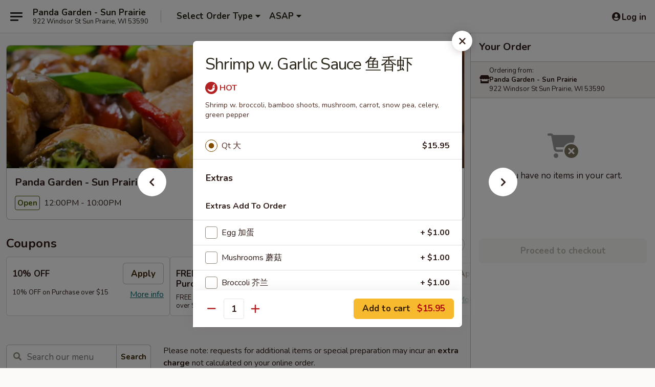

--- FILE ---
content_type: text/html; charset=UTF-8
request_url: https://order.pandagardenwi.com/order/main/seafood/shrimp-w-garlic-sauce
body_size: 44630
content:
<!DOCTYPE html>

<html class="no-js css-scroll" lang="en">
	<head>
		<meta charset="utf-8" />
		<meta http-equiv="X-UA-Compatible" content="IE=edge,chrome=1" />

				<title>Panda Garden - Sun Prairie | Shrimp w. Garlic Sauce 鱼香虾 | Seafood</title>
		<meta name="description" content="Order online for delivery and takeout: Shrimp w. Garlic Sauce 鱼香虾 from Panda Garden - Sun Prairie. Serving the best Chinese in Sun Prairie, WI. - Shrimp w. broccoli, bamboo shoots, mushroom, carrot, snow pea, celery, green pepper" />		<meta name="keywords" content="panda garden chinese, panda garden restaurant, panda garden, panda garden sun prairie, panda garden menu, sun prairie chinese delivery, sun prairie chinese food, sun prairie chinese restaurants, chinese delivery, best chinese food in sun prairie, chinese restaurants in sun prairie, chinese restaurants near me, chinese food near me, sun prairie chinese takeout" />		<meta name="viewport" content="width=device-width, initial-scale=1.0">

		<meta property="og:type" content="website">
		<meta property="og:title" content="Panda Garden - Sun Prairie | Shrimp w. Garlic Sauce 鱼香虾 | Seafood">
		<meta property="og:description" content="Order online for delivery and takeout: Shrimp w. Garlic Sauce 鱼香虾 from Panda Garden - Sun Prairie. Serving the best Chinese in Sun Prairie, WI. - Shrimp w. broccoli, bamboo shoots, mushroom, carrot, snow pea, celery, green pepper">

		<meta name="twitter:card" content="summary_large_image">
		<meta name="twitter:title" content="Panda Garden - Sun Prairie | Shrimp w. Garlic Sauce 鱼香虾 | Seafood">
		<meta name="twitter:description" content="Order online for delivery and takeout: Shrimp w. Garlic Sauce 鱼香虾 from Panda Garden - Sun Prairie. Serving the best Chinese in Sun Prairie, WI. - Shrimp w. broccoli, bamboo shoots, mushroom, carrot, snow pea, celery, green pepper">
					<meta property="og:image" content="https://imagedelivery.net/9lr8zq_Jvl7h6OFWqEi9IA/47de0003-060f-4daf-7ee8-b54754dd3900/public" />
			<meta name="twitter:image" content="https://imagedelivery.net/9lr8zq_Jvl7h6OFWqEi9IA/47de0003-060f-4daf-7ee8-b54754dd3900/public" />
		
		<meta name="apple-mobile-web-app-status-bar-style" content="black">
		<meta name="mobile-web-app-capable" content="yes">
					<link rel="canonical" href="https://order.pandagardenwi.com/order/main/seafood/shrimp-w-garlic-sauce"/>
						<link rel="shortcut icon" href="https://imagedelivery.net/9lr8zq_Jvl7h6OFWqEi9IA/3790631a-a77d-40b2-3914-fdb2b92a1800/public" type="image/png" />
			
		<link type="text/css" rel="stylesheet" href="/min/g=css4.0&amp;1768421684" />
		<link rel="stylesheet" href="//ajax.googleapis.com/ajax/libs/jqueryui/1.10.1/themes/base/minified/jquery-ui.min.css" />
		<link href='//fonts.googleapis.com/css?family=Open+Sans:400italic,400,700' rel='stylesheet' type='text/css' />
		<script src="https://kit.fontawesome.com/a4edb6363d.js" crossorigin="anonymous"></script>

		<style>
								.home_hero, .menu_hero{ background-image: url(https://imagedelivery.net/9lr8zq_Jvl7h6OFWqEi9IA/54cdabe1-1454-4de8-fee1-9f762aecaf00/public); }
					@media
					(-webkit-min-device-pixel-ratio: 1.25),
					(min-resolution: 120dpi){
						/* Retina header*/
						.home_hero, .menu_hero{ background-image: url(https://imagedelivery.net/9lr8zq_Jvl7h6OFWqEi9IA/38007b97-4e5c-4a8b-4be2-52c5b7a99800/public); }
					}
															/*body{  } */

					
		</style>

		<style type="text/css">div.menuItem_2274023, li.menuItem_2274023, div.menuItem_2274024, li.menuItem_2274024, div.menuItem_2274025, li.menuItem_2274025, div.menuItem_2274026, li.menuItem_2274026, div.menuItem_2274027, li.menuItem_2274027, div.menuItem_2274028, li.menuItem_2274028, div.menuItem_2274029, li.menuItem_2274029, div.menuItem_2274030, li.menuItem_2274030, div.menuItem_2274031, li.menuItem_2274031, div.menuItem_2274032, li.menuItem_2274032, div.menuItem_2274033, li.menuItem_2274033, div.menuItem_2274034, li.menuItem_2274034, div.menuItem_2274035, li.menuItem_2274035, div.menuItem_2274036, li.menuItem_2274036, div.menuItem_2274037, li.menuItem_2274037, div.menuItem_2274038, li.menuItem_2274038, div.menuItem_2274039, li.menuItem_2274039, div.menuItem_2274040, li.menuItem_2274040, div.menuItem_2274041, li.menuItem_2274041, div.menuItem_2274042, li.menuItem_2274042, div.menuItem_2274043, li.menuItem_2274043, div.menuItem_2274044, li.menuItem_2274044, div.menuItem_2274045, li.menuItem_2274045, div.menuItem_2274046, li.menuItem_2274046, div.menuItem_2274047, li.menuItem_2274047, div.menuItem_2274048, li.menuItem_2274048, div.menuItem_2274049, li.menuItem_2274049, div.menuItem_2274050, li.menuItem_2274050, div.menuItem_2274051, li.menuItem_2274051, div.menuItem_2274052, li.menuItem_2274052, div.menuItem_2274053, li.menuItem_2274053, div.menuItem_2274054, li.menuItem_2274054, div.menuItem_2274055, li.menuItem_2274055, div.menuItem_2274056, li.menuItem_2274056, div.menuItem_2274057, li.menuItem_2274057, div.menuItem_2274058, li.menuItem_2274058, div.menuItem_2274059, li.menuItem_2274059, div.menuItem_2274060, li.menuItem_2274060, div.menuItem_2274061, li.menuItem_2274061, div.menuItem_2274062, li.menuItem_2274062, div.menuItem_2274063, li.menuItem_2274063, div.menuItem_2542372, li.menuItem_2542372, div.menuItem_2542438, li.menuItem_2542438, div.menuItem_2542439, li.menuItem_2542439, div.menuItem_2542440, li.menuItem_2542440, div.menuItem_2542441, li.menuItem_2542441, div.menuItem_2542442, li.menuItem_2542442, div.menuItem_2542443, li.menuItem_2542443, div.menuItem_2542444, li.menuItem_2542444, div.menuItem_2542445, li.menuItem_2542445 {display:none !important;}</style><script type="text/javascript">window.UNAVAILABLE_MENU_IDS = [2274023,2274024,2274025,2274026,2274027,2274028,2274029,2274030,2274031,2274032,2274033,2274034,2274035,2274036,2274037,2274038,2274039,2274040,2274041,2274042,2274043,2274044,2274045,2274046,2274047,2274048,2274049,2274050,2274051,2274052,2274053,2274054,2274055,2274056,2274057,2274058,2274059,2274060,2274061,2274062,2274063,2542372,2542438,2542439,2542440,2542441,2542442,2542443,2542444,2542445]</script>
		<script type="text/javascript">
			var UrlTag = "pandagardensp";
			var template = 'defaultv4';
			var formname = 'ordering3';
			var menulink = 'https://order.pandagardenwi.com/order/main';
			var checkoutlink = 'https://order.pandagardenwi.com/checkout';
		</script>
		<script>
			/* http://writing.colin-gourlay.com/safely-using-ready-before-including-jquery/ */
			(function(w,d,u){w.readyQ=[];w.bindReadyQ=[];function p(x,y){if(x=="ready"){w.bindReadyQ.push(y);}else{w.readyQ.push(x);}};var a={ready:p,bind:p};w.$=w.jQuery=function(f){if(f===d||f===u){return a}else{p(f)}}})(window,document)
		</script>

		<script type="application/ld+json">{
    "@context": "http://schema.org",
    "@type": "Menu",
    "url": "https://order.pandagardenwi.com/order/main",
    "mainEntityOfPage": "https://order.pandagardenwi.com/order/main",
    "inLanguage": "English",
    "name": "Main",
    "description": "Please note: requests for additional items or special preparation may incur an <b>extra charge</b> not calculated on your online order.",
    "hasMenuSection": [
        {
            "@type": "MenuSection",
            "url": "https://order.pandagardenwi.com/order/main/seafood",
            "name": "Seafood",
            "description": "Served with White Rice",
            "hasMenuItem": [
                {
                    "@type": "MenuItem",
                    "name": "Shrimp w. Garlic Sauce \u9c7c\u9999\u867e",
                    "url": "https://order.pandagardenwi.com/order/main/seafood/shrimp-w-garlic-sauce",
                    "description": "Shrimp w. broccoli, bamboo shoots, mushroom, carrot, snow pea, celery, green pepper"
                }
            ]
        }
    ]
}</script>
<!-- Google Tag Manager -->
<script>
	window.dataLayer = window.dataLayer || [];
	let data = {
		account: 'pandagardensp',
		context: 'direct',
		templateVersion: 4,
		rid: 66	}
		dataLayer.push(data);
	(function(w,d,s,l,i){w[l]=w[l]||[];w[l].push({'gtm.start':
		new Date().getTime(),event:'gtm.js'});var f=d.getElementsByTagName(s)[0],
		j=d.createElement(s),dl=l!='dataLayer'?'&l='+l:'';j.async=true;j.src=
		'https://www.googletagmanager.com/gtm.js?id='+i+dl;f.parentNode.insertBefore(j,f);
		})(window,document,'script','dataLayer','GTM-K9P93M');

	function gtag() { dataLayer.push(arguments); }
</script>

			<script async src="https://www.googletagmanager.com/gtag/js?id=G-6TV4FVFQNH"></script>
	
	<script>
		
		gtag('js', new Date());

		
					gtag('config', "G-6TV4FVFQNH");
			</script>

					<meta name="smartbanner:title" content="Panda Garden - Sun Prairie">
					<meta name="smartbanner:author" content="Online Ordering">
					<meta name="smartbanner:price" content="FREE">
					<meta name="smartbanner:price-suffix-google" content=" ">
					<meta name="smartbanner:button" content="VIEW">
					<meta name="smartbanner:button-url-google" content="https://play.google.com/store/apps/details?id=com.pandagardensp.ordering">
					<meta name="smartbanner:enabled-platforms" content="android">
											<meta name="smartbanner:icon-google" content="https://ehc-west-0-bucket.s3.us-west-2.amazonaws.com/web/documents/pandagardensp/">
							<link href="https://fonts.googleapis.com/css?family=Open+Sans:400,600,700|Nunito:400,700" rel="stylesheet" />
	</head>

	<body
		data-event-on:customer_registered="window.location.reload()"
		data-event-on:customer_logged_in="window.location.reload()"
		data-event-on:customer_logged_out="window.location.reload()"
	>
		<a class="skip-to-content-link" href="#main">Skip to content</a>
				<!-- Google Tag Manager (noscript) -->
		<noscript><iframe src="https://www.googletagmanager.com/ns.html?id=GTM-K9P93M" height="0" width="0" style="display:none;visibility:hidden"></iframe></noscript>
		<!-- End Google Tag Manager (noscript) -->
						<!-- wrapper starts -->
		<div class="wrapper">
			<div style="grid-area: header-announcements">
				<div id="upgradeBrowserBanner" class="alert alert-warning mb-0 rounded-0 py-4" style="display:none;">
	<div class="alert-icon"><i class="fas fa-warning" aria-hidden="true"></i></div>
	<div>
		<strong>We're sorry, but the Web browser you are using is not supported.</strong> <br/> Please upgrade your browser or try a different one to use this Website. Supported browsers include:<br/>
		<ul class="list-unstyled">
			<li class="mt-2"><a href="https://www.google.com/chrome" target="_blank" rel="noopener noreferrer" class="simple-link"><i class="fab fa-chrome"></i> Chrome</a></li>
			<li class="mt-2"><a href="https://www.mozilla.com/firefox/upgrade.html" target="_blank" rel="noopener noreferrer" class="simple-link"><i class="fab fa-firefox"></i> Firefox</a></li>
			<li class="mt-2"><a href="https://www.microsoft.com/en-us/windows/microsoft-edge" target="_blank" rel="noopener noreferrer" class="simple-link"><i class="fab fa-edge"></i> Edge</a></li>
			<li class="mt-2"><a href="http://www.apple.com/safari/" target="_blank" rel="noopener noreferrer" class="simple-link"><i class="fab fa-safari"></i> Safari</a></li>
		</ul>
	</div>
</div>
<script>
	var ua = navigator.userAgent;
	var match = ua.match(/Firefox\/([0-9]+)\./);
	var firefoxVersion = match ? parseInt(match[1]) : 1000;
	var match = ua.match(/Chrome\/([0-9]+)\./);
	var chromeVersion = match ? parseInt(match[1]) : 1000;
	var isIE = ua.indexOf('MSIE') > -1 || ua.indexOf('Trident') > -1;
	var upgradeBrowserBanner = document.getElementById('upgradeBrowserBanner');
	var isMatchesSupported = typeof(upgradeBrowserBanner.matches)!="undefined";
	var isEntriesSupported = typeof(Object.entries)!="undefined";
	//Safari version is verified with isEntriesSupported
	if (isIE || !isMatchesSupported || !isEntriesSupported || firefoxVersion <= 46 || chromeVersion <= 53) {
		upgradeBrowserBanner.style.display = 'flex';
	}
</script>				
				<!-- get closed sign if applicable. -->
				
				
							</div>

						<div class="headerAndWtype" style="grid-area: header">
				<!-- Header Starts -->
				<header class="header">
										<div class="d-flex flex-column align-items-start flex-md-row align-items-md-center">
												<div class="logo_name_alt flex-shrink-0 d-flex align-items-center align-self-stretch pe-6 pe-md-0">
							
	<button
		type="button"
		class="eds_button btn btn-outline eds_button--shape-default eds_menu_button"
		data-bs-toggle="offcanvas" data-bs-target="#side-menu" aria-controls="side-menu" aria-label="Main menu"	><span aria-hidden="true"></span> <span aria-hidden="true"></span> <span aria-hidden="true"></span></button>

	
							<div class="d-flex flex-column align-items-center mx-auto align-items-md-start mx-md-0">
								<a
									class="eds-display-text-title-xs text-truncate title-container"
									href="https://order.pandagardenwi.com"
								>
									Panda Garden - Sun Prairie								</a>

																	<span class="eds-copy-text-s-regular text-center text-md-start address-container" title="922 Windsor St Sun Prairie, WI 53590">
										922 Windsor St Sun Prairie, WI 53590									</span>
															</div>
						</div>

																			<div class="eds-display-text-title-s d-none d-md-block border-start mx-4" style="width: 0">&nbsp;</div>

							<div class="header_order_options d-flex align-items-center  w-100 p-2p5 p-md-0">
																<div class="what">
									<button
	type="button"
	class="border-0 bg-transparent text-start"
	data-bs-toggle="modal"
	data-bs-target="#modal-order-options"
	aria-expanded="false"
	style="min-height: 44px"
>
	<div class="d-flex align-items-baseline gap-2">
		<div class="otype-name-label eds-copy-text-l-bold text-truncate" style="flex: 1" data-order-type-label>
			Select Order Type		</div>

		<i class="fa fa-fw fa-caret-down"></i>
	</div>

	<div
		class="otype-picker-label otype-address-label eds-interface-text-m-regular text-truncate hidden"
	>
			</div>
</button>

<script>
	$(function() {
		var $autoCompleteInputs = $('[data-autocomplete-address]');
		if ($autoCompleteInputs && $autoCompleteInputs.length) {
			$autoCompleteInputs.each(function() {
				let $input = $(this);
				let $deliveryAddressContainer = $input.parents('.deliveryAddressContainer').first();
				$input.autocomplete({
					source   : addressAC,
					minLength: 3,
					delay    : 300,
					select   : function(event, ui) {
						$.getJSON('/' + UrlTag + '/?form=addresslookup', {
							id: ui.item.id,
						}, function(data) {
							let location = data
							if (location.address.street.endsWith('Trl')) {
								location.address.street = location.address.street.replace('Trl', 'Trail')
							}
							let autoCompleteSuccess = $input.data('autocomplete-success');
							if (autoCompleteSuccess) {
								let autoCompleteSuccessFunction = window[autoCompleteSuccess];
								if (typeof autoCompleteSuccessFunction == "function") {
									autoCompleteSuccessFunction(location);
								}
							}

							let address = location.address

							$('#add-address-city, [data-autocompleted-city]').val(address.city)
							$('#add-address-state, [data-autocompleted-state]').val(address.stateCode)
							$('#add-address-zip, [data-autocompleted-zip]').val(address.postalCode)
							$('#add-address-latitude, [data-autocompleted-latitude]').val(location.position.lat)
							$('#add-address-longitude, [data-autocompleted-longitude]').val(location.position.lng)
							let streetAddress = (address.houseNumber || '') + ' ' + (address.street || '');
							$('#street-address-1, [data-autocompleted-street-address]').val(streetAddress)
							validateAddress($deliveryAddressContainer);
						})
					},
				})
				$input.attr('autocomplete', 'street-address')
			});
		}

		// autocomplete using Address autocomplete
		// jquery autocomplete needs 2 fields: title and value
		// id holds the LocationId which can be used at a later stage to get the coordinate of the selected choice
		function addressAC(query, callback) {
			//we don't actually want to search until they've entered the street number and at least one character
			words = query.term.trim().split(' ')
			if (words.length < 2) {
				return false
			}

			$.getJSON('/' + UrlTag + '/?form=addresssuggest', { q: query.term }, function(data) {
				var addresses = data.items
				addresses = addresses.map(addr => {
					if ((addr.address.label || '').endsWith('Trl')) {
						addr.address.label = addr.address.label.replace('Trl', 'Trail')
					}
					let streetAddress = (addr.address.label || '')
					return {
						label: streetAddress,
						value: streetAddress,
						id   : addr.id,
					}
				})

				return callback(addresses)
			})
		}

				$('[data-address-from-current-loc]').on('click', function(e) {
			let $streetAddressContainer = $(this).parents('.street-address-container').first();
			let $deliveryAddressContainer = $(this).parents('.deliveryAddressContainer').first();
			e.preventDefault();
			if(navigator.geolocation) {
				navigator.geolocation.getCurrentPosition(position => {
					$.getJSON('/' + UrlTag + '/?form=addresssuggest', {
						at: position.coords.latitude + "," + position.coords.longitude
					}, function(data) {
						let location = data.items[0];
						let address = location.address
						$streetAddressContainer.find('.input-street-address').val((address.houseNumber ? address.houseNumber : '') + ' ' + (address.street ? address.street : ''));
						$('#add-address-city').val(address.city ? address.city : '');
						$('#add-address-state').val(address.state ? address.state : '');
						$('#add-address-zip').val(address.postalCode ? address.postalCode : '');
						$('#add-address-latitude').val(location.position.lat ? location.position.lat : '');
						$('#add-address-longitude').val(location.position.lng ? location.position.lng : '');
						validateAddress($deliveryAddressContainer, 0);
					});
				});
			} else {
				alert("Geolocation is not supported by this browser!");
			}
		});
	});

	function autoCompleteSuccess(location)
	{
		if (location && location.address) {
			let address = location.address

			let streetAddress = (address.houseNumber || '') + ' ' + (address.street || '');
			$.ajax({
				url: '/' + UrlTag + '/?form=saveformfields',
				data: {
					'param_full~address_s_n_255': streetAddress + ', ' + address.city + ', ' + address.state,
					'param_street~address_s_n_255': streetAddress,
					'param_city_s_n_90': address.city,
					'param_state_s_n_2': address.state,
					'param_zip~code_z_n_10': address.postalCode,
				}
			});
		}
	}
</script>
								</div>

																									<div class="when showcheck_parent">
																				<div class="ordertimetypes ">
	<button
		type="button"
		class="border-0 bg-transparent text-start loadable-content"
		data-bs-toggle="modal"
		data-bs-target="#modal-order-time"
		aria-expanded="false"
		style="min-height: 44px"
		data-change-label-to-later-date
	>
		<div class="d-flex align-items-baseline gap-2">
			<div class="eds-copy-text-l-bold text-truncate flex-fill" data-otype-time-day>
								ASAP			</div>

			<i class="fa fa-fw fa-caret-down"></i>
		</div>

		<div
			class="otype-picker-label otype-picker-time eds-interface-text-m-regular text-truncate hidden"
			data-otype-time
		>
			Later		</div>
	</button>
</div>
									</div>
															</div>
						
												<div class="position-absolute top-0 end-0 pe-2 py-2p5">
							
	<div id="login-status" >
					
	<button
		type="button"
		class="eds_button btn btn-outline eds_button--shape-default px-2 text-nowrap"
		aria-label="Log in" style="color: currentColor" data-bs-toggle="modal" data-bs-target="#login-modal"	><i
		class="eds_icon fa fa-lg fa-fw fa-user-circle d-block d-lg-none"
		style="font-family: &quot;Font Awesome 5 Pro&quot;; "	></i>

	 <div class="d-none d-lg-flex align-items-baseline gap-2">
	<i
		class="eds_icon fa fa-fw fa-user-circle"
		style="font-family: &quot;Font Awesome 5 Pro&quot;; "	></i>

	<div class="profile-container text-truncate">Log in</div></div></button>

				</div>

							</div>
					</div>

															
	<aside		data-eds-id="696d4b4624437"
		class="eds_side_menu offcanvas offcanvas-start text-dark "
		tabindex="-1"
				id="side-menu" data-event-on:menu_selected="this.dispatchEvent(new CustomEvent('eds.hide'))" data-event-on:category_selected="this.dispatchEvent(new CustomEvent('eds.hide'))"	>
		
		<div class="eds_side_menu-body offcanvas-body d-flex flex-column p-0 css-scroll">
										<div
					class="eds_side_menu-close position-absolute top-0 end-0 pt-3 pe-3 "
					style="z-index: 1"
				>
					
	<button
		type="button"
		class="eds_button btn btn-outline-secondary eds_button--shape-circle"
		data-bs-dismiss="offcanvas" data-bs-target="[data-eds-id=&quot;696d4b4624437&quot;]" aria-label="Close"	><i
		class="eds_icon fa fa-fw fa-close"
		style="font-family: &quot;Font Awesome 5 Pro&quot;; "	></i></button>

					</div>
			
			<div class="restaurant-info border-bottom border-light p-3">
							<p class="eds-display-text-title-xs mb-0 me-2 pe-4">Panda Garden - Sun Prairie</p>

			<div class="eds-copy-text-s-regular me-2 pe-4">
			922 Windsor St Sun Prairie, WI 53590		</div>
						</div>

																	
	<div class="border-bottom border-light p-3">
		
		
			<details
				class="eds_list eds_list--border-none" open				data-menu-id="18256"
									data-event-on:document_ready="this.open = localStorage.getItem('menu-open-18256') !== 'false'"
										onclick="localStorage.setItem('menu-open-18256', !this.open)"
							>
									<summary class="eds-copy-text-l-regular list-unstyled rounded-3 mb-1 " tabindex="0">
						<h2 class="eds-display-text-title-m m-0 p-0">
															
	<i
		class="eds_icon fas fa-fw fa-chevron-right"
		style="font-family: &quot;Font Awesome 5 Pro&quot;; "	></i>

															Menu
						</h2>
					</summary>
										<div class="mb-3"></div>
				
																		
									<a
						class="eds_list-item eds-copy-text-l-regular list-unstyled rounded-3 mb-1 px-3 px-lg-4 py-2p5 d-flex "
						data-event-on:category_pinned="(category) => $(this).toggleClass('active', category.id === '238771')"
						href="https://order.pandagardenwi.com/order/main/appetizers"
						onclick="if (!event.ctrlKey) {
							const currentMenuIsActive = true || $(this).closest('details').find('summary').hasClass('active');
							if (currentMenuIsActive) {
								app.event.emit('category_selected', { id: '238771' });
							} else {
								app.event.emit('menu_selected', { menu_id: '18256', menu_description: &quot;Please note: requests for additional items or special preparation may incur an &lt;b&gt;extra charge&lt;\/b&gt; not calculated on your online order.&quot;, category_id: '238771' });
							}
															return false;
													}"
					>
						Appetizers													<span class="ms-auto">21</span>
											</a>
									<a
						class="eds_list-item eds-copy-text-l-regular list-unstyled rounded-3 mb-1 px-3 px-lg-4 py-2p5 d-flex "
						data-event-on:category_pinned="(category) => $(this).toggleClass('active', category.id === '238772')"
						href="https://order.pandagardenwi.com/order/main/soup"
						onclick="if (!event.ctrlKey) {
							const currentMenuIsActive = true || $(this).closest('details').find('summary').hasClass('active');
							if (currentMenuIsActive) {
								app.event.emit('category_selected', { id: '238772' });
							} else {
								app.event.emit('menu_selected', { menu_id: '18256', menu_description: &quot;Please note: requests for additional items or special preparation may incur an &lt;b&gt;extra charge&lt;\/b&gt; not calculated on your online order.&quot;, category_id: '238772' });
							}
															return false;
													}"
					>
						Soup													<span class="ms-auto">7</span>
											</a>
									<a
						class="eds_list-item eds-copy-text-l-regular list-unstyled rounded-3 mb-1 px-3 px-lg-4 py-2p5 d-flex "
						data-event-on:category_pinned="(category) => $(this).toggleClass('active', category.id === '238776')"
						href="https://order.pandagardenwi.com/order/main/chow-mein"
						onclick="if (!event.ctrlKey) {
							const currentMenuIsActive = true || $(this).closest('details').find('summary').hasClass('active');
							if (currentMenuIsActive) {
								app.event.emit('category_selected', { id: '238776' });
							} else {
								app.event.emit('menu_selected', { menu_id: '18256', menu_description: &quot;Please note: requests for additional items or special preparation may incur an &lt;b&gt;extra charge&lt;\/b&gt; not calculated on your online order.&quot;, category_id: '238776' });
							}
															return false;
													}"
					>
						Chow Mein													<span class="ms-auto">6</span>
											</a>
									<a
						class="eds_list-item eds-copy-text-l-regular list-unstyled rounded-3 mb-1 px-3 px-lg-4 py-2p5 d-flex "
						data-event-on:category_pinned="(category) => $(this).toggleClass('active', category.id === '238774')"
						href="https://order.pandagardenwi.com/order/main/lo-mein"
						onclick="if (!event.ctrlKey) {
							const currentMenuIsActive = true || $(this).closest('details').find('summary').hasClass('active');
							if (currentMenuIsActive) {
								app.event.emit('category_selected', { id: '238774' });
							} else {
								app.event.emit('menu_selected', { menu_id: '18256', menu_description: &quot;Please note: requests for additional items or special preparation may incur an &lt;b&gt;extra charge&lt;\/b&gt; not calculated on your online order.&quot;, category_id: '238774' });
							}
															return false;
													}"
					>
						Lo Mein													<span class="ms-auto">8</span>
											</a>
									<a
						class="eds_list-item eds-copy-text-l-regular list-unstyled rounded-3 mb-1 px-3 px-lg-4 py-2p5 d-flex "
						data-event-on:category_pinned="(category) => $(this).toggleClass('active', category.id === '238775')"
						href="https://order.pandagardenwi.com/order/main/chow-mei-fun"
						onclick="if (!event.ctrlKey) {
							const currentMenuIsActive = true || $(this).closest('details').find('summary').hasClass('active');
							if (currentMenuIsActive) {
								app.event.emit('category_selected', { id: '238775' });
							} else {
								app.event.emit('menu_selected', { menu_id: '18256', menu_description: &quot;Please note: requests for additional items or special preparation may incur an &lt;b&gt;extra charge&lt;\/b&gt; not calculated on your online order.&quot;, category_id: '238775' });
							}
															return false;
													}"
					>
						Chow Mei Fun													<span class="ms-auto">8</span>
											</a>
									<a
						class="eds_list-item eds-copy-text-l-regular list-unstyled rounded-3 mb-1 px-3 px-lg-4 py-2p5 d-flex "
						data-event-on:category_pinned="(category) => $(this).toggleClass('active', category.id === '266237')"
						href="https://order.pandagardenwi.com/order/main/he-fun"
						onclick="if (!event.ctrlKey) {
							const currentMenuIsActive = true || $(this).closest('details').find('summary').hasClass('active');
							if (currentMenuIsActive) {
								app.event.emit('category_selected', { id: '266237' });
							} else {
								app.event.emit('menu_selected', { menu_id: '18256', menu_description: &quot;Please note: requests for additional items or special preparation may incur an &lt;b&gt;extra charge&lt;\/b&gt; not calculated on your online order.&quot;, category_id: '266237' });
							}
															return false;
													}"
					>
						He Fun													<span class="ms-auto">7</span>
											</a>
									<a
						class="eds_list-item eds-copy-text-l-regular list-unstyled rounded-3 mb-1 px-3 px-lg-4 py-2p5 d-flex "
						data-event-on:category_pinned="(category) => $(this).toggleClass('active', category.id === '238773')"
						href="https://order.pandagardenwi.com/order/main/fried-rice"
						onclick="if (!event.ctrlKey) {
							const currentMenuIsActive = true || $(this).closest('details').find('summary').hasClass('active');
							if (currentMenuIsActive) {
								app.event.emit('category_selected', { id: '238773' });
							} else {
								app.event.emit('menu_selected', { menu_id: '18256', menu_description: &quot;Please note: requests for additional items or special preparation may incur an &lt;b&gt;extra charge&lt;\/b&gt; not calculated on your online order.&quot;, category_id: '238773' });
							}
															return false;
													}"
					>
						Fried Rice													<span class="ms-auto">9</span>
											</a>
									<a
						class="eds_list-item eds-copy-text-l-regular list-unstyled rounded-3 mb-1 px-3 px-lg-4 py-2p5 d-flex "
						data-event-on:category_pinned="(category) => $(this).toggleClass('active', category.id === '238777')"
						href="https://order.pandagardenwi.com/order/main/chicken"
						onclick="if (!event.ctrlKey) {
							const currentMenuIsActive = true || $(this).closest('details').find('summary').hasClass('active');
							if (currentMenuIsActive) {
								app.event.emit('category_selected', { id: '238777' });
							} else {
								app.event.emit('menu_selected', { menu_id: '18256', menu_description: &quot;Please note: requests for additional items or special preparation may incur an &lt;b&gt;extra charge&lt;\/b&gt; not calculated on your online order.&quot;, category_id: '238777' });
							}
															return false;
													}"
					>
						Chicken													<span class="ms-auto">20</span>
											</a>
									<a
						class="eds_list-item eds-copy-text-l-regular list-unstyled rounded-3 mb-1 px-3 px-lg-4 py-2p5 d-flex "
						data-event-on:category_pinned="(category) => $(this).toggleClass('active', category.id === '238778')"
						href="https://order.pandagardenwi.com/order/main/pork"
						onclick="if (!event.ctrlKey) {
							const currentMenuIsActive = true || $(this).closest('details').find('summary').hasClass('active');
							if (currentMenuIsActive) {
								app.event.emit('category_selected', { id: '238778' });
							} else {
								app.event.emit('menu_selected', { menu_id: '18256', menu_description: &quot;Please note: requests for additional items or special preparation may incur an &lt;b&gt;extra charge&lt;\/b&gt; not calculated on your online order.&quot;, category_id: '238778' });
							}
															return false;
													}"
					>
						Pork													<span class="ms-auto">8</span>
											</a>
									<a
						class="eds_list-item eds-copy-text-l-regular list-unstyled rounded-3 mb-1 px-3 px-lg-4 py-2p5 d-flex "
						data-event-on:category_pinned="(category) => $(this).toggleClass('active', category.id === '238779')"
						href="https://order.pandagardenwi.com/order/main/beef"
						onclick="if (!event.ctrlKey) {
							const currentMenuIsActive = true || $(this).closest('details').find('summary').hasClass('active');
							if (currentMenuIsActive) {
								app.event.emit('category_selected', { id: '238779' });
							} else {
								app.event.emit('menu_selected', { menu_id: '18256', menu_description: &quot;Please note: requests for additional items or special preparation may incur an &lt;b&gt;extra charge&lt;\/b&gt; not calculated on your online order.&quot;, category_id: '238779' });
							}
															return false;
													}"
					>
						Beef													<span class="ms-auto">13</span>
											</a>
									<a
						class="eds_list-item eds-copy-text-l-regular list-unstyled rounded-3 mb-1 px-3 px-lg-4 py-2p5 d-flex active"
						data-event-on:category_pinned="(category) => $(this).toggleClass('active', category.id === '238780')"
						href="https://order.pandagardenwi.com/order/main/seafood"
						onclick="if (!event.ctrlKey) {
							const currentMenuIsActive = true || $(this).closest('details').find('summary').hasClass('active');
							if (currentMenuIsActive) {
								app.event.emit('category_selected', { id: '238780' });
							} else {
								app.event.emit('menu_selected', { menu_id: '18256', menu_description: &quot;Please note: requests for additional items or special preparation may incur an &lt;b&gt;extra charge&lt;\/b&gt; not calculated on your online order.&quot;, category_id: '238780' });
							}
															return false;
													}"
					>
						Seafood													<span class="ms-auto">13</span>
											</a>
									<a
						class="eds_list-item eds-copy-text-l-regular list-unstyled rounded-3 mb-1 px-3 px-lg-4 py-2p5 d-flex "
						data-event-on:category_pinned="(category) => $(this).toggleClass('active', category.id === '238781')"
						href="https://order.pandagardenwi.com/order/main/sweet-sour"
						onclick="if (!event.ctrlKey) {
							const currentMenuIsActive = true || $(this).closest('details').find('summary').hasClass('active');
							if (currentMenuIsActive) {
								app.event.emit('category_selected', { id: '238781' });
							} else {
								app.event.emit('menu_selected', { menu_id: '18256', menu_description: &quot;Please note: requests for additional items or special preparation may incur an &lt;b&gt;extra charge&lt;\/b&gt; not calculated on your online order.&quot;, category_id: '238781' });
							}
															return false;
													}"
					>
						Sweet & Sour													<span class="ms-auto">4</span>
											</a>
									<a
						class="eds_list-item eds-copy-text-l-regular list-unstyled rounded-3 mb-1 px-3 px-lg-4 py-2p5 d-flex "
						data-event-on:category_pinned="(category) => $(this).toggleClass('active', category.id === '238782')"
						href="https://order.pandagardenwi.com/order/main/egg-foo-young"
						onclick="if (!event.ctrlKey) {
							const currentMenuIsActive = true || $(this).closest('details').find('summary').hasClass('active');
							if (currentMenuIsActive) {
								app.event.emit('category_selected', { id: '238782' });
							} else {
								app.event.emit('menu_selected', { menu_id: '18256', menu_description: &quot;Please note: requests for additional items or special preparation may incur an &lt;b&gt;extra charge&lt;\/b&gt; not calculated on your online order.&quot;, category_id: '238782' });
							}
															return false;
													}"
					>
						Egg Foo Young													<span class="ms-auto">7</span>
											</a>
									<a
						class="eds_list-item eds-copy-text-l-regular list-unstyled rounded-3 mb-1 px-3 px-lg-4 py-2p5 d-flex "
						data-event-on:category_pinned="(category) => $(this).toggleClass('active', category.id === '238783')"
						href="https://order.pandagardenwi.com/order/main/vegetarian"
						onclick="if (!event.ctrlKey) {
							const currentMenuIsActive = true || $(this).closest('details').find('summary').hasClass('active');
							if (currentMenuIsActive) {
								app.event.emit('category_selected', { id: '238783' });
							} else {
								app.event.emit('menu_selected', { menu_id: '18256', menu_description: &quot;Please note: requests for additional items or special preparation may incur an &lt;b&gt;extra charge&lt;\/b&gt; not calculated on your online order.&quot;, category_id: '238783' });
							}
															return false;
													}"
					>
						Vegetarian													<span class="ms-auto">7</span>
											</a>
									<a
						class="eds_list-item eds-copy-text-l-regular list-unstyled rounded-3 mb-1 px-3 px-lg-4 py-2p5 d-flex "
						data-event-on:category_pinned="(category) => $(this).toggleClass('active', category.id === '238784')"
						href="https://order.pandagardenwi.com/order/main/moo-shu"
						onclick="if (!event.ctrlKey) {
							const currentMenuIsActive = true || $(this).closest('details').find('summary').hasClass('active');
							if (currentMenuIsActive) {
								app.event.emit('category_selected', { id: '238784' });
							} else {
								app.event.emit('menu_selected', { menu_id: '18256', menu_description: &quot;Please note: requests for additional items or special preparation may incur an &lt;b&gt;extra charge&lt;\/b&gt; not calculated on your online order.&quot;, category_id: '238784' });
							}
															return false;
													}"
					>
						Moo Shu													<span class="ms-auto">5</span>
											</a>
									<a
						class="eds_list-item eds-copy-text-l-regular list-unstyled rounded-3 mb-1 px-3 px-lg-4 py-2p5 d-flex "
						data-event-on:category_pinned="(category) => $(this).toggleClass('active', category.id === '266238')"
						href="https://order.pandagardenwi.com/order/main/chop-suey"
						onclick="if (!event.ctrlKey) {
							const currentMenuIsActive = true || $(this).closest('details').find('summary').hasClass('active');
							if (currentMenuIsActive) {
								app.event.emit('category_selected', { id: '266238' });
							} else {
								app.event.emit('menu_selected', { menu_id: '18256', menu_description: &quot;Please note: requests for additional items or special preparation may incur an &lt;b&gt;extra charge&lt;\/b&gt; not calculated on your online order.&quot;, category_id: '266238' });
							}
															return false;
													}"
					>
						Chop Suey													<span class="ms-auto">6</span>
											</a>
									<a
						class="eds_list-item eds-copy-text-l-regular list-unstyled rounded-3 mb-1 px-3 px-lg-4 py-2p5 d-flex "
						data-event-on:category_pinned="(category) => $(this).toggleClass('active', category.id === '238788')"
						href="https://order.pandagardenwi.com/order/main/childrens-corner"
						onclick="if (!event.ctrlKey) {
							const currentMenuIsActive = true || $(this).closest('details').find('summary').hasClass('active');
							if (currentMenuIsActive) {
								app.event.emit('category_selected', { id: '238788' });
							} else {
								app.event.emit('menu_selected', { menu_id: '18256', menu_description: &quot;Please note: requests for additional items or special preparation may incur an &lt;b&gt;extra charge&lt;\/b&gt; not calculated on your online order.&quot;, category_id: '238788' });
							}
															return false;
													}"
					>
						Children's Corner													<span class="ms-auto">6</span>
											</a>
									<a
						class="eds_list-item eds-copy-text-l-regular list-unstyled rounded-3 mb-1 px-3 px-lg-4 py-2p5 d-flex "
						data-event-on:category_pinned="(category) => $(this).toggleClass('active', category.id === '238785')"
						href="https://order.pandagardenwi.com/order/main/panda-garden-special"
						onclick="if (!event.ctrlKey) {
							const currentMenuIsActive = true || $(this).closest('details').find('summary').hasClass('active');
							if (currentMenuIsActive) {
								app.event.emit('category_selected', { id: '238785' });
							} else {
								app.event.emit('menu_selected', { menu_id: '18256', menu_description: &quot;Please note: requests for additional items or special preparation may incur an &lt;b&gt;extra charge&lt;\/b&gt; not calculated on your online order.&quot;, category_id: '238785' });
							}
															return false;
													}"
					>
						Panda Garden Special													<span class="ms-auto">26</span>
											</a>
									<a
						class="eds_list-item eds-copy-text-l-regular list-unstyled rounded-3 mb-1 px-3 px-lg-4 py-2p5 d-flex "
						data-event-on:category_pinned="(category) => $(this).toggleClass('active', category.id === '238786')"
						href="https://order.pandagardenwi.com/order/main/healthy-food-section"
						onclick="if (!event.ctrlKey) {
							const currentMenuIsActive = true || $(this).closest('details').find('summary').hasClass('active');
							if (currentMenuIsActive) {
								app.event.emit('category_selected', { id: '238786' });
							} else {
								app.event.emit('menu_selected', { menu_id: '18256', menu_description: &quot;Please note: requests for additional items or special preparation may incur an &lt;b&gt;extra charge&lt;\/b&gt; not calculated on your online order.&quot;, category_id: '238786' });
							}
															return false;
													}"
					>
						Healthy Food Section													<span class="ms-auto">9</span>
											</a>
									<a
						class="eds_list-item eds-copy-text-l-regular list-unstyled rounded-3 mb-1 px-3 px-lg-4 py-2p5 d-flex "
						data-event-on:category_pinned="(category) => $(this).toggleClass('active', category.id === '238787')"
						href="https://order.pandagardenwi.com/order/main/special-combination-plates"
						onclick="if (!event.ctrlKey) {
							const currentMenuIsActive = true || $(this).closest('details').find('summary').hasClass('active');
							if (currentMenuIsActive) {
								app.event.emit('category_selected', { id: '238787' });
							} else {
								app.event.emit('menu_selected', { menu_id: '18256', menu_description: &quot;Please note: requests for additional items or special preparation may incur an &lt;b&gt;extra charge&lt;\/b&gt; not calculated on your online order.&quot;, category_id: '238787' });
							}
															return false;
													}"
					>
						Special Combination Plates													<span class="ms-auto">16</span>
											</a>
									<a
						class="eds_list-item eds-copy-text-l-regular list-unstyled rounded-3 mb-1 px-3 px-lg-4 py-2p5 d-flex "
						data-event-on:category_pinned="(category) => $(this).toggleClass('active', category.id === '266235')"
						href="https://order.pandagardenwi.com/order/main/party-trays-for-all-occasions"
						onclick="if (!event.ctrlKey) {
							const currentMenuIsActive = true || $(this).closest('details').find('summary').hasClass('active');
							if (currentMenuIsActive) {
								app.event.emit('category_selected', { id: '266235' });
							} else {
								app.event.emit('menu_selected', { menu_id: '18256', menu_description: &quot;Please note: requests for additional items or special preparation may incur an &lt;b&gt;extra charge&lt;\/b&gt; not calculated on your online order.&quot;, category_id: '266235' });
							}
															return false;
													}"
					>
						Party Trays For All Occasions													<span class="ms-auto">25</span>
											</a>
									<a
						class="eds_list-item eds-copy-text-l-regular list-unstyled rounded-3 mb-1 px-3 px-lg-4 py-2p5 d-flex "
						data-event-on:category_pinned="(category) => $(this).toggleClass('active', category.id === '238790')"
						href="https://order.pandagardenwi.com/order/main/side-order"
						onclick="if (!event.ctrlKey) {
							const currentMenuIsActive = true || $(this).closest('details').find('summary').hasClass('active');
							if (currentMenuIsActive) {
								app.event.emit('category_selected', { id: '238790' });
							} else {
								app.event.emit('menu_selected', { menu_id: '18256', menu_description: &quot;Please note: requests for additional items or special preparation may incur an &lt;b&gt;extra charge&lt;\/b&gt; not calculated on your online order.&quot;, category_id: '238790' });
							}
															return false;
													}"
					>
						Side Order													<span class="ms-auto">8</span>
											</a>
							</details>
		
			</div>

						
																	<nav>
							<ul class="eds_list eds_list--border-none border-bottom">
	<li class="eds_list-item">
		<a class="d-block p-3 " href="https://order.pandagardenwi.com">
			Home		</a>
	</li>

		
					<li class="eds_list-item">
					<a class="d-block p-3 " href="https://order.pandagardenwi.com/page/delivery-info" >
						Delivery Info					</a>
				</li>
			
			<li class="eds_list-item">
			<a class="d-block p-3 " href="https://order.pandagardenwi.com/locationinfo">
				Location &amp; Hours			</a>
		</li>
	
	<li class="eds_list-item">
		<a class="d-block p-3 " href="https://order.pandagardenwi.com/contact">
			Contact
		</a>
	</li>
</ul>
						</nav>

												<div class="eds-copy-text-s-regular p-3 d-lg-none">
								<ul class="list-unstyled">
							<li><a href="https://play.google.com/store/apps/details?id=com.pandagardensp.ordering"><img src="/web/default4.0/images/google-play-badge.svg" alt="Google Play App Store"></a></li>
			</ul>

<ul class="list-unstyled d-flex gap-2">
						<li><a href="https://www.yelp.com/biz/panda-garden-sun-prairie" target="new" aria-label="Opens in new tab" title="Opens in new tab" class="icon" title="Yelp"><i class="fab fa-yelp"></i><span class="sr-only">Yelp</span></a></li>
				</ul>

<div><a href="http://chinesemenuonline.com">&copy; 2026 Online Ordering by Chinese Menu Online</a></div>
	<div>Experience authentic Chinese flavors at <a href="https://www.springroll.com" target="_blank" title="Opens in new tab" aria-label="Opens in new tab">Springroll</a></div>

<ul class="list-unstyled mb-0 pt-3">
	<li><a href="https://order.pandagardenwi.com/reportbug">Technical Support</a></li>
	<li><a href="https://order.pandagardenwi.com/privacy">Privacy Policy</a></li>
	<li><a href="https://order.pandagardenwi.com/tos">Terms of Service</a></li>
	<li><a href="https://order.pandagardenwi.com/accessibility">Accessibility</a></li>
</ul>

This site is protected by reCAPTCHA and the Google <a href="https://policies.google.com/privacy">Privacy Policy</a> and <a href="https://policies.google.com/terms">Terms of Service</a> apply.
						</div>		</div>

		<script>
		{
			const container = document.querySelector('[data-eds-id="696d4b4624437"]');

						['show', 'hide', 'toggle', 'dispose'].forEach((eventName) => {
				container.addEventListener(`eds.${eventName}`, (e) => {
					bootstrap.Offcanvas.getOrCreateInstance(container)[eventName](
						...(Array.isArray(e.detail) ? e.detail : [e.detail])
					);
				});
			});
		}
		</script>
	</aside>

					</header>
			</div>

										<div class="container p-0" style="grid-area: hero">
					<section class="hero">
												<div class="menu_hero backbgbox position-relative" role="img" aria-label="Image of food offered at the restaurant">
									<div class="logo">
		<a class="logo-image" href="https://order.pandagardenwi.com">
			<img
				src="https://imagedelivery.net/9lr8zq_Jvl7h6OFWqEi9IA/47de0003-060f-4daf-7ee8-b54754dd3900/public"
				srcset="https://imagedelivery.net/9lr8zq_Jvl7h6OFWqEi9IA/47de0003-060f-4daf-7ee8-b54754dd3900/public 1x, https://imagedelivery.net/9lr8zq_Jvl7h6OFWqEi9IA/47de0003-060f-4daf-7ee8-b54754dd3900/public 2x"				alt="Home"
			/>
		</a>
	</div>
						</div>

													<div class="p-3">
								<div class="pb-1">
									<h1 role="heading" aria-level="2" class="eds-display-text-title-s m-0 p-0">Panda Garden - Sun Prairie</h1>
																	</div>

								<div class="d-sm-flex align-items-baseline">
																			<div class="mt-2">
											
	<span
		class="eds_label eds_label--variant-success eds-interface-text-m-bold me-1 text-nowrap"
			>
		Open	</span>

	12:00PM - 10:00PM										</div>
									
									<div class="d-flex gap-2 ms-sm-auto mt-2">
																					
					<a
				class="eds_button btn btn-outline-secondary btn-sm col text-nowrap"
				href="https://order.pandagardenwi.com/locationinfo?lid=15142"
							>
				
	<i
		class="eds_icon fa fa-fw fa-info-circle"
		style="font-family: &quot;Font Awesome 5 Pro&quot;; "	></i>

	 Store info			</a>
		
												
																					
		<a
			class="eds_button btn btn-outline-secondary btn-sm col d-lg-none text-nowrap"
			href="tel:(608) 825-8308"
					>
			
	<i
		class="eds_icon fa fa-fw fa-phone"
		style="font-family: &quot;Font Awesome 5 Pro&quot;; transform: scale(-1, 1); "	></i>

	 Call us		</a>

												
																			</div>
								</div>
							</div>
											</section>
				</div>
			
						
										<div
					class="fixed_submit d-lg-none hidden pwa-pb-md-down"
					data-event-on:cart_updated="({ items }) => $(this).toggleClass('hidden', !items)"
				>
					<div
						data-async-on-event="order_type_updated, cart_updated"
						data-async-action="https://order.pandagardenwi.com//ajax/?form=minimum_order_value_warning&component=add_more"
						data-async-method="get"
					>
											</div>

					<div class="p-3">
						<button class="btn btn-primary btn-lg w-100" onclick="app.event.emit('show_cart')">
							View cart							<span
								class="eds-interface-text-m-regular"
								data-event-on:cart_updated="({ items, subtotal }) => {
									$(this).text(`(${items} ${items === 1 ? 'item' : 'items'}, ${subtotal})`);
								}"
							>
								(0 items, $0.00)
							</span>
						</button>
					</div>
				</div>
			
									<!-- Header ends -->
<main class="main_content menucategory_page pb-5" id="main">
	<div class="container">
					<section class="mb-3 pb-lg-3 mt-1 pt-3">
						

	<div
		class="eds_collection "
		style="margin: 0 -0.75rem; "
			>
		<div class="d-flex align-items-start gap-2  eds-display-text-title-m" style="padding: 0 0.75rem">
			<div class="flex-fill"><h3 class="eds-display-text-title-m mb-0">Coupons</h3></div>
							
	<button
		type="button"
		class="eds_button btn btn-outline-secondary btn-sm eds_button--shape-circle"
		style="padding-top: 2px; padding-right: 2px" onclick="app.event.emit('scroll_to_previous_696d4b462538e')" aria-label="Scroll left"	><i
		class="eds_icon fa fa-fw fa-chevron-left"
		style="font-family: &quot;Font Awesome 5 Pro&quot;; "	></i></button>

					
	<button
		type="button"
		class="eds_button btn btn-outline-secondary btn-sm eds_button--shape-circle"
		style="padding-top: 2px; padding-left: 2px" onclick="app.event.emit('scroll_to_next_696d4b462538e')" aria-label="Scroll right"	><i
		class="eds_icon fa fa-fw fa-chevron-right"
		style="font-family: &quot;Font Awesome 5 Pro&quot;; "	></i></button>

						</div>

		<div class="position-relative">
			<div
				class="css-scroll-hidden overflow-auto d-flex gap-3 py-2 "
				style="max-width: 100vw; padding: 0 0.75rem; scroll-behavior: smooth"
				data-event-on:scroll_to_previous_696d4b462538e="this.scrollLeft = (Math.ceil(this.scrollLeft / ($(this).width() - $(this).width() % ($(this).find('.coupon-item').width() + 12))) - 1) * ($(this).width() - $(this).width() % ($(this).find('.coupon-item').width() + 12))"
				data-event-on:scroll_to_next_696d4b462538e="this.scrollLeft = (Math.floor(this.scrollLeft / ($(this).width() - $(this).width() % ($(this).find('.coupon-item').width() + 12))) + 1) * ($(this).width() - $(this).width() % ($(this).find('.coupon-item').width() + 12))"
				data-event-on:document_ready="app.event.emit('scroll_696d4b462538e', this.scrollLeft / (this.scrollWidth - this.clientWidth))"
				onscroll="app.event.emit('scroll_696d4b462538e', this.scrollLeft / (this.scrollWidth - this.clientWidth))"
			>
				<div class="d-flex gap-2p5">
							<div class="coupon-item" style="width: 80vw; max-width: 20rem">
					
	<div
		class="eds_coupon h-100"
		id="coupon-92978"	>
		<div class="p-2p5">
			<div class="eds_coupon-header eds-display-text-title-xs">
				10% OFF 
	<button
		type="button"
		class="eds_button btn btn-outline-secondary eds_button--shape-default float-end"
		data-async-on-click data-async-before="$('[data-custom-popover]').popover('hide')" data-async-method="post" data-async-action="/pandagardensp/account-settings/coupons/92978/apply" data-async-target="#coupons" data-async-then="reloadCart({ data: { coupons: true } })" data-async-swap="none" data-async-recaptcha	>Apply</button>			</div>

			<div>
				<a
			class="float-end ms-2"
			href="javascript:void(0)"
			role="button"
			variant="outline"
			data-bs-toggle="popover"
			data-bs-placement="bottom"
			data-custom-popover=".coupon-details-92978"
			data-custom-template=".coupon-popover-template"
			data-bs-popper-config='{"modifiers":[{"name":"flip","enabled":false}]}'
			onclick="$('[data-custom-popover]').popover('hide')"
			aria-label="More info about coupon: 10% OFF on Purchase over $15"		>More info</a>

					<div class="eds-copy-text-s-regular lh-sm">10% OFF on Purchase over $15</div>
		
		<template class="coupon-details-92978">
			<div class="d-flex flex-column gap-2 eds-copy-text-m-regular" style="width: 20rem; max-width: calc(100vw - 2rem)">
				<div>
					<div
						class="float-end mw-100 ms-2 px-2 py-3 fw-bold"
						style="
							margin-top: -1rem;
							background: linear-gradient(45deg,  transparent 33.333%, #F7B92E 33.333%, #F7B92E 66.667%, transparent 66.667%),
													linear-gradient(-45deg, transparent 33.333%, #F7B92E 33.333%, #F7B92E 66.667%, transparent 66.667%);
							background-size: 10px 120px;
							background-position: 0 -40px;
						"
					>10OFF</div>
					<h3 class="mb-0 eds-display-text-title-s">10% OFF</h3>
				</div>

																  <div>10% OFF on Purchase over $15</div>
				
				<div>10% off<br/></div><div class="restrictionCell"></div>
				
									<div class="d-flex flex-wrap align-items-baseline gap-1">
						<b class="me-1">Valid for:</b>

						<div class="d-flex flex-wrap gap-1 text-nowrap">
															
	<span
		class="eds_label eds_label--variant-default eds-interface-text-m-bold"
			>
		Pick up	</span>

														</div>
					</div>
				
				<div class="eds-copy-text-s-regular">Cannot be combined with any other offers. Coupons are for pick up only. Party Trays excluded.</div>
			</div>
		</template>			</div>
		</div>

			</div>

					</div>
							<div class="coupon-item" style="width: 80vw; max-width: 20rem">
					
	<div
		class="eds_coupon h-100"
		id="coupon-92972"	>
		<div class="p-2p5">
			<div class="eds_coupon-header eds-display-text-title-xs">
				FREE Fried Wonton (6) on Purchase over $20 
	<button
		type="button"
		class="eds_button btn btn-outline-secondary eds_button--shape-default float-end"
		data-async-on-click data-async-before="$('[data-custom-popover]').popover('hide')" data-async-method="post" data-async-action="/pandagardensp/account-settings/coupons/92972/apply" data-async-target="#coupons" data-async-then="reloadCart({ data: { coupons: true } })" data-async-swap="none" data-async-recaptcha	>Apply</button>			</div>

			<div>
				<a
			class="float-end ms-2"
			href="javascript:void(0)"
			role="button"
			variant="outline"
			data-bs-toggle="popover"
			data-bs-placement="bottom"
			data-custom-popover=".coupon-details-92972"
			data-custom-template=".coupon-popover-template"
			data-bs-popper-config='{"modifiers":[{"name":"flip","enabled":false}]}'
			onclick="$('[data-custom-popover]').popover('hide')"
			aria-label="More info about coupon: FREE Fried Wonton (6) on Purchase over $20"		>More info</a>

					<div class="eds-copy-text-s-regular lh-sm">FREE Fried Wonton (6) on Purchase over $20</div>
		
		<template class="coupon-details-92972">
			<div class="d-flex flex-column gap-2 eds-copy-text-m-regular" style="width: 20rem; max-width: calc(100vw - 2rem)">
				<div>
					<div
						class="float-end mw-100 ms-2 px-2 py-3 fw-bold"
						style="
							margin-top: -1rem;
							background: linear-gradient(45deg,  transparent 33.333%, #F7B92E 33.333%, #F7B92E 66.667%, transparent 66.667%),
													linear-gradient(-45deg, transparent 33.333%, #F7B92E 33.333%, #F7B92E 66.667%, transparent 66.667%);
							background-size: 10px 120px;
							background-position: 0 -40px;
						"
					>FW20</div>
					<h3 class="mb-0 eds-display-text-title-s">FREE Fried Wonton (6) on Purchase over $20</h3>
				</div>

												
				<div>FREE Fried Wonton (6) on Purchase over $20</div><div class="restrictionCell"></div>
				
									<div class="d-flex flex-wrap align-items-baseline gap-1">
						<b class="me-1">Valid for:</b>

						<div class="d-flex flex-wrap gap-1 text-nowrap">
															
	<span
		class="eds_label eds_label--variant-default eds-interface-text-m-bold"
			>
		Pick up	</span>

														</div>
					</div>
				
				<div class="eds-copy-text-s-regular">Cannot be combined with any other offers. Coupons are for pick up only. Party Trays excluded.</div>
			</div>
		</template>			</div>
		</div>

			</div>

					</div>
							<div class="coupon-item" style="width: 80vw; max-width: 20rem">
					
	<div
		class="eds_coupon h-100"
		id="coupon-92973"	>
		<div class="p-2p5">
			<div class="eds_coupon-header eds-display-text-title-xs">
				FREE 2L Soda on Purchase over $25 
	<button
		type="button"
		class="eds_button btn btn-outline-secondary eds_button--shape-default float-end"
		data-async-on-click data-async-before="$('[data-custom-popover]').popover('hide')" data-async-method="post" data-async-action="/pandagardensp/account-settings/coupons/92973/apply" data-async-target="#coupons" data-async-then="reloadCart({ data: { coupons: true } })" data-async-swap="none" data-async-recaptcha	>Apply</button>			</div>

			<div>
				<a
			class="float-end ms-2"
			href="javascript:void(0)"
			role="button"
			variant="outline"
			data-bs-toggle="popover"
			data-bs-placement="bottom"
			data-custom-popover=".coupon-details-92973"
			data-custom-template=".coupon-popover-template"
			data-bs-popper-config='{"modifiers":[{"name":"flip","enabled":false}]}'
			onclick="$('[data-custom-popover]').popover('hide')"
			aria-label="More info about coupon: FREE 2L Soda on Purchase over $25"		>More info</a>

					<div class="eds-copy-text-s-regular lh-sm">FREE 2L Soda on Purchase over $25</div>
		
		<template class="coupon-details-92973">
			<div class="d-flex flex-column gap-2 eds-copy-text-m-regular" style="width: 20rem; max-width: calc(100vw - 2rem)">
				<div>
					<div
						class="float-end mw-100 ms-2 px-2 py-3 fw-bold"
						style="
							margin-top: -1rem;
							background: linear-gradient(45deg,  transparent 33.333%, #F7B92E 33.333%, #F7B92E 66.667%, transparent 66.667%),
													linear-gradient(-45deg, transparent 33.333%, #F7B92E 33.333%, #F7B92E 66.667%, transparent 66.667%);
							background-size: 10px 120px;
							background-position: 0 -40px;
						"
					>SD25</div>
					<h3 class="mb-0 eds-display-text-title-s">FREE 2L Soda on Purchase over $25</h3>
				</div>

												
				<div>FREE 2L Soda on Purchase over $25</div><div class="restrictionCell"></div>
				
									<div class="d-flex flex-wrap align-items-baseline gap-1">
						<b class="me-1">Valid for:</b>

						<div class="d-flex flex-wrap gap-1 text-nowrap">
															
	<span
		class="eds_label eds_label--variant-default eds-interface-text-m-bold"
			>
		Pick up	</span>

														</div>
					</div>
				
				<div class="eds-copy-text-s-regular">Cannot be combined with any other offers. Coupons are for pick up only. Party Trays excluded.</div>
			</div>
		</template>			</div>
		</div>

			</div>

					</div>
							<div class="coupon-item" style="width: 80vw; max-width: 20rem">
					
	<div
		class="eds_coupon h-100"
		id="coupon-92974"	>
		<div class="p-2p5">
			<div class="eds_coupon-header eds-display-text-title-xs">
				FREE Crabmeat Rangoon (6) on Purchase over $30 
	<button
		type="button"
		class="eds_button btn btn-outline-secondary eds_button--shape-default float-end"
		data-async-on-click data-async-before="$('[data-custom-popover]').popover('hide')" data-async-method="post" data-async-action="/pandagardensp/account-settings/coupons/92974/apply" data-async-target="#coupons" data-async-then="reloadCart({ data: { coupons: true } })" data-async-swap="none" data-async-recaptcha	>Apply</button>			</div>

			<div>
				<a
			class="float-end ms-2"
			href="javascript:void(0)"
			role="button"
			variant="outline"
			data-bs-toggle="popover"
			data-bs-placement="bottom"
			data-custom-popover=".coupon-details-92974"
			data-custom-template=".coupon-popover-template"
			data-bs-popper-config='{"modifiers":[{"name":"flip","enabled":false}]}'
			onclick="$('[data-custom-popover]').popover('hide')"
			aria-label="More info about coupon: FREE Crabmeat Rangoon (6) on Purchase over $30"		>More info</a>

					<div class="eds-copy-text-s-regular lh-sm">FREE Crabmeat Rangoon (6) on Purchase over $30</div>
		
		<template class="coupon-details-92974">
			<div class="d-flex flex-column gap-2 eds-copy-text-m-regular" style="width: 20rem; max-width: calc(100vw - 2rem)">
				<div>
					<div
						class="float-end mw-100 ms-2 px-2 py-3 fw-bold"
						style="
							margin-top: -1rem;
							background: linear-gradient(45deg,  transparent 33.333%, #F7B92E 33.333%, #F7B92E 66.667%, transparent 66.667%),
													linear-gradient(-45deg, transparent 33.333%, #F7B92E 33.333%, #F7B92E 66.667%, transparent 66.667%);
							background-size: 10px 120px;
							background-position: 0 -40px;
						"
					>CR30</div>
					<h3 class="mb-0 eds-display-text-title-s">FREE Crabmeat Rangoon (6) on Purchase over $30</h3>
				</div>

												
				<div>FREE Crabmeat Rangoon (6) on Purchase over $30</div><div class="restrictionCell"></div>
				
									<div class="d-flex flex-wrap align-items-baseline gap-1">
						<b class="me-1">Valid for:</b>

						<div class="d-flex flex-wrap gap-1 text-nowrap">
															
	<span
		class="eds_label eds_label--variant-default eds-interface-text-m-bold"
			>
		Pick up	</span>

														</div>
					</div>
				
				<div class="eds-copy-text-s-regular">Cannot be combined with any other offers. Coupons are for pick up only. Party Trays excluded.</div>
			</div>
		</template>			</div>
		</div>

			</div>

					</div>
							<div class="coupon-item" style="width: 80vw; max-width: 20rem">
					
	<div
		class="eds_coupon h-100"
		id="coupon-92975"	>
		<div class="p-2p5">
			<div class="eds_coupon-header eds-display-text-title-xs">
				FREE Chinese Donuts on Purchase over $35 
	<button
		type="button"
		class="eds_button btn btn-outline-secondary eds_button--shape-default float-end"
		data-async-on-click data-async-before="$('[data-custom-popover]').popover('hide')" data-async-method="post" data-async-action="/pandagardensp/account-settings/coupons/92975/apply" data-async-target="#coupons" data-async-then="reloadCart({ data: { coupons: true } })" data-async-swap="none" data-async-recaptcha	>Apply</button>			</div>

			<div>
				<a
			class="float-end ms-2"
			href="javascript:void(0)"
			role="button"
			variant="outline"
			data-bs-toggle="popover"
			data-bs-placement="bottom"
			data-custom-popover=".coupon-details-92975"
			data-custom-template=".coupon-popover-template"
			data-bs-popper-config='{"modifiers":[{"name":"flip","enabled":false}]}'
			onclick="$('[data-custom-popover]').popover('hide')"
			aria-label="More info about coupon: FREE Chinese Donuts on Purchase over $35"		>More info</a>

					<div class="eds-copy-text-s-regular lh-sm">FREE Chinese Donuts on Purchase over $35</div>
		
		<template class="coupon-details-92975">
			<div class="d-flex flex-column gap-2 eds-copy-text-m-regular" style="width: 20rem; max-width: calc(100vw - 2rem)">
				<div>
					<div
						class="float-end mw-100 ms-2 px-2 py-3 fw-bold"
						style="
							margin-top: -1rem;
							background: linear-gradient(45deg,  transparent 33.333%, #F7B92E 33.333%, #F7B92E 66.667%, transparent 66.667%),
													linear-gradient(-45deg, transparent 33.333%, #F7B92E 33.333%, #F7B92E 66.667%, transparent 66.667%);
							background-size: 10px 120px;
							background-position: 0 -40px;
						"
					>CD35</div>
					<h3 class="mb-0 eds-display-text-title-s">FREE Chinese Donuts on Purchase over $35</h3>
				</div>

												
				<div>FREE Chinese Donuts on Purchase over $35</div><div class="restrictionCell"></div>
				
									<div class="d-flex flex-wrap align-items-baseline gap-1">
						<b class="me-1">Valid for:</b>

						<div class="d-flex flex-wrap gap-1 text-nowrap">
															
	<span
		class="eds_label eds_label--variant-default eds-interface-text-m-bold"
			>
		Pick up	</span>

														</div>
					</div>
				
				<div class="eds-copy-text-s-regular">Cannot be combined with any other offers. Coupons are for pick up only. Party Trays excluded.</div>
			</div>
		</template>			</div>
		</div>

			</div>

					</div>
							<div class="coupon-item" style="width: 80vw; max-width: 20rem">
					
	<div
		class="eds_coupon h-100"
		id="coupon-92976"	>
		<div class="p-2p5">
			<div class="eds_coupon-header eds-display-text-title-xs">
				FREE Chicken Fingers (13) on Purchase over $40 
	<button
		type="button"
		class="eds_button btn btn-outline-secondary eds_button--shape-default float-end"
		data-async-on-click data-async-before="$('[data-custom-popover]').popover('hide')" data-async-method="post" data-async-action="/pandagardensp/account-settings/coupons/92976/apply" data-async-target="#coupons" data-async-then="reloadCart({ data: { coupons: true } })" data-async-swap="none" data-async-recaptcha	>Apply</button>			</div>

			<div>
				<a
			class="float-end ms-2"
			href="javascript:void(0)"
			role="button"
			variant="outline"
			data-bs-toggle="popover"
			data-bs-placement="bottom"
			data-custom-popover=".coupon-details-92976"
			data-custom-template=".coupon-popover-template"
			data-bs-popper-config='{"modifiers":[{"name":"flip","enabled":false}]}'
			onclick="$('[data-custom-popover]').popover('hide')"
			aria-label="More info about coupon: FREE Chicken Fingers (13) on Purchase over $40"		>More info</a>

					<div class="eds-copy-text-s-regular lh-sm">FREE Chicken Fingers (13) on Purchase over $40</div>
		
		<template class="coupon-details-92976">
			<div class="d-flex flex-column gap-2 eds-copy-text-m-regular" style="width: 20rem; max-width: calc(100vw - 2rem)">
				<div>
					<div
						class="float-end mw-100 ms-2 px-2 py-3 fw-bold"
						style="
							margin-top: -1rem;
							background: linear-gradient(45deg,  transparent 33.333%, #F7B92E 33.333%, #F7B92E 66.667%, transparent 66.667%),
													linear-gradient(-45deg, transparent 33.333%, #F7B92E 33.333%, #F7B92E 66.667%, transparent 66.667%);
							background-size: 10px 120px;
							background-position: 0 -40px;
						"
					>CF40</div>
					<h3 class="mb-0 eds-display-text-title-s">FREE Chicken Fingers (13) on Purchase over $40</h3>
				</div>

												
				<div>FREE Chicken Fingers (13) on Purchase over $40</div><div class="restrictionCell"></div>
				
									<div class="d-flex flex-wrap align-items-baseline gap-1">
						<b class="me-1">Valid for:</b>

						<div class="d-flex flex-wrap gap-1 text-nowrap">
															
	<span
		class="eds_label eds_label--variant-default eds-interface-text-m-bold"
			>
		Pick up	</span>

														</div>
					</div>
				
				<div class="eds-copy-text-s-regular">Cannot be combined with any other offers. Coupons are for pick up only. Party Trays excluded.</div>
			</div>
		</template>			</div>
		</div>

			</div>

					</div>
							<div class="coupon-item" style="width: 80vw; max-width: 20rem">
					
	<div
		class="eds_coupon h-100"
		id="coupon-92977"	>
		<div class="p-2p5">
			<div class="eds_coupon-header eds-display-text-title-xs">
				FREE Fish Nuggets (6) on Purchase over $40 
	<button
		type="button"
		class="eds_button btn btn-outline-secondary eds_button--shape-default float-end"
		data-async-on-click data-async-before="$('[data-custom-popover]').popover('hide')" data-async-method="post" data-async-action="/pandagardensp/account-settings/coupons/92977/apply" data-async-target="#coupons" data-async-then="reloadCart({ data: { coupons: true } })" data-async-swap="none" data-async-recaptcha	>Apply</button>			</div>

			<div>
				<a
			class="float-end ms-2"
			href="javascript:void(0)"
			role="button"
			variant="outline"
			data-bs-toggle="popover"
			data-bs-placement="bottom"
			data-custom-popover=".coupon-details-92977"
			data-custom-template=".coupon-popover-template"
			data-bs-popper-config='{"modifiers":[{"name":"flip","enabled":false}]}'
			onclick="$('[data-custom-popover]').popover('hide')"
			aria-label="More info about coupon: FREE Fish Nuggets (6) on Purchase over $40"		>More info</a>

					<div class="eds-copy-text-s-regular lh-sm">FREE Fish Nuggets (6) on Purchase over $40</div>
		
		<template class="coupon-details-92977">
			<div class="d-flex flex-column gap-2 eds-copy-text-m-regular" style="width: 20rem; max-width: calc(100vw - 2rem)">
				<div>
					<div
						class="float-end mw-100 ms-2 px-2 py-3 fw-bold"
						style="
							margin-top: -1rem;
							background: linear-gradient(45deg,  transparent 33.333%, #F7B92E 33.333%, #F7B92E 66.667%, transparent 66.667%),
													linear-gradient(-45deg, transparent 33.333%, #F7B92E 33.333%, #F7B92E 66.667%, transparent 66.667%);
							background-size: 10px 120px;
							background-position: 0 -40px;
						"
					>FN40</div>
					<h3 class="mb-0 eds-display-text-title-s">FREE Fish Nuggets (6) on Purchase over $40</h3>
				</div>

												
				<div>FREE Fish Nuggets (6) on Purchase over $40</div><div class="restrictionCell"></div>
				
									<div class="d-flex flex-wrap align-items-baseline gap-1">
						<b class="me-1">Valid for:</b>

						<div class="d-flex flex-wrap gap-1 text-nowrap">
															
	<span
		class="eds_label eds_label--variant-default eds-interface-text-m-bold"
			>
		Pick up	</span>

														</div>
					</div>
				
				<div class="eds-copy-text-s-regular">Cannot be combined with any other offers. Coupons are for pick up only. Party Trays excluded.</div>
			</div>
		</template>			</div>
		</div>

			</div>

					</div>
					</div>			</div>

			<div
				class="eds_collection-fade position-absolute top-0 bottom-0 start-0 "
				style="background: linear-gradient(to right, var(--bs-light), transparent);"
				data-event-on:scroll_696d4b462538e="(scrollRatio) => this.style.opacity = 10 * scrollRatio"
			></div>

			<div
				class="eds_collection-fade position-absolute top-0 bottom-0 end-0"
				style="background: linear-gradient(to left, var(--bs-light), transparent);"
				data-event-on:scroll_696d4b462538e="(scrollRatio) => this.style.opacity = 10 * (1 - scrollRatio)"
			></div>
		</div>
	</div>

	

		<template class="coupon-popover-template" data-event-on:cart_updated="initPopovers()">
						<div class="popover" role="tooltip">
				<div class="popover-body"></div>
				<div class="popover-footer d-flex rounded-bottom-3 border-top border-light bg-light p-2">
					
	<button
		type="button"
		class="eds_button btn btn-light eds_button--shape-default ms-auto"
		onclick="$('[data-custom-popover]').popover('hide')"	>Close</button>

					</div>
			</div>
		</template>

						</section>
		
		<div class="row menu_wrapper menu_category_wrapper menu_wrapper--no-menu-tabs">
			<section class="col-xl-4 d-none d-xl-block">
				
				<div id="location-menu" data-event-on:menu_items_loaded="$(this).stickySidebar('updateSticky')">
					
		<form
			method="GET"
			role="search"
			action="https://order.pandagardenwi.com/search"
			class="d-none d-xl-block mb-4"			novalidate
			onsubmit="if (!this.checkValidity()) event.preventDefault()"
		>
			<div class="position-relative">
				
	<label
		data-eds-id="696d4b4626aa6"
		class="eds_formfield eds_formfield--size-large eds_formfield--variant-primary eds-copy-text-m-regular w-100"
		class="w-100"	>
		
		<div class="position-relative d-flex flex-column">
							<div class="eds_formfield-error eds-interface-text-m-bold" style="order: 1000"></div>
			
							<div class="eds_formfield-icon">
					<i
		class="eds_icon fa fa-fw fa-search"
		style="font-family: &quot;Font Awesome 5 Pro&quot;; "	></i>				</div>
										<input
					type="search"
					class="eds-copy-text-l-regular  "
										placeholder="Search our menu" name="search" autocomplete="off" spellcheck="false" value="" required aria-label="Search our menu" style="padding-right: 4.5rem; padding-left: 2.5rem;"				/>

				
							
			
	<i
		class="eds_icon fa fa-fw eds_formfield-validation"
		style="font-family: &quot;Font Awesome 5 Pro&quot;; "	></i>

	
					</div>

		
		<script>
		{
			const container = document.querySelector('[data-eds-id="696d4b4626aa6"]');
			const input = container.querySelector('input, textarea, select');
			const error = container.querySelector('.eds_formfield-error');

			
						input.addEventListener('eds.validation.reset', () => {
				input.removeAttribute('data-validation');
				input.setCustomValidity('');
				error.innerHTML = '';
			});

						input.addEventListener('eds.validation.hide', () => {
				input.removeAttribute('data-validation');
			});

						input.addEventListener('eds.validation.success', (e) => {
				input.setCustomValidity('');
				input.setAttribute('data-validation', '');
				error.innerHTML = '';
			});

						input.addEventListener('eds.validation.warning', (e) => {
				input.setCustomValidity('');
				input.setAttribute('data-validation', '');
				error.innerHTML = e.detail;
			});

						input.addEventListener('eds.validation.error', (e) => {
				input.setCustomValidity(e.detail);
				input.checkValidity(); 				input.setAttribute('data-validation', '');
			});

			input.addEventListener('invalid', (e) => {
				error.innerHTML = input.validationMessage;
			});

								}
		</script>
	</label>

	
				<div class="position-absolute top-0 end-0">
					
	<button
		type="submit"
		class="eds_button btn btn-outline-secondary btn-sm eds_button--shape-default align-self-baseline rounded-0 rounded-end px-2"
		style="height: 50px; --bs-border-radius: 6px"	>Search</button>

					</div>
			</div>
		</form>

												
	<div >
		
		
			<details
				class="eds_list eds_list--border-none" open				data-menu-id="18256"
							>
									<summary class="eds-copy-text-l-regular list-unstyled rounded-3 mb-1 pe-none" tabindex="0">
						<h2 class="eds-display-text-title-m m-0 p-0">
														Menu
						</h2>
					</summary>
										<div class="mb-3"></div>
				
																		
									<a
						class="eds_list-item eds-copy-text-l-regular list-unstyled rounded-3 mb-1 px-3 px-lg-4 py-2p5 d-flex "
						data-event-on:category_pinned="(category) => $(this).toggleClass('active', category.id === '238771')"
						href="https://order.pandagardenwi.com/order/main/appetizers"
						onclick="if (!event.ctrlKey) {
							const currentMenuIsActive = true || $(this).closest('details').find('summary').hasClass('active');
							if (currentMenuIsActive) {
								app.event.emit('category_selected', { id: '238771' });
							} else {
								app.event.emit('menu_selected', { menu_id: '18256', menu_description: &quot;Please note: requests for additional items or special preparation may incur an &lt;b&gt;extra charge&lt;\/b&gt; not calculated on your online order.&quot;, category_id: '238771' });
							}
															return false;
													}"
					>
						Appetizers													<span class="ms-auto">21</span>
											</a>
									<a
						class="eds_list-item eds-copy-text-l-regular list-unstyled rounded-3 mb-1 px-3 px-lg-4 py-2p5 d-flex "
						data-event-on:category_pinned="(category) => $(this).toggleClass('active', category.id === '238772')"
						href="https://order.pandagardenwi.com/order/main/soup"
						onclick="if (!event.ctrlKey) {
							const currentMenuIsActive = true || $(this).closest('details').find('summary').hasClass('active');
							if (currentMenuIsActive) {
								app.event.emit('category_selected', { id: '238772' });
							} else {
								app.event.emit('menu_selected', { menu_id: '18256', menu_description: &quot;Please note: requests for additional items or special preparation may incur an &lt;b&gt;extra charge&lt;\/b&gt; not calculated on your online order.&quot;, category_id: '238772' });
							}
															return false;
													}"
					>
						Soup													<span class="ms-auto">7</span>
											</a>
									<a
						class="eds_list-item eds-copy-text-l-regular list-unstyled rounded-3 mb-1 px-3 px-lg-4 py-2p5 d-flex "
						data-event-on:category_pinned="(category) => $(this).toggleClass('active', category.id === '238776')"
						href="https://order.pandagardenwi.com/order/main/chow-mein"
						onclick="if (!event.ctrlKey) {
							const currentMenuIsActive = true || $(this).closest('details').find('summary').hasClass('active');
							if (currentMenuIsActive) {
								app.event.emit('category_selected', { id: '238776' });
							} else {
								app.event.emit('menu_selected', { menu_id: '18256', menu_description: &quot;Please note: requests for additional items or special preparation may incur an &lt;b&gt;extra charge&lt;\/b&gt; not calculated on your online order.&quot;, category_id: '238776' });
							}
															return false;
													}"
					>
						Chow Mein													<span class="ms-auto">6</span>
											</a>
									<a
						class="eds_list-item eds-copy-text-l-regular list-unstyled rounded-3 mb-1 px-3 px-lg-4 py-2p5 d-flex "
						data-event-on:category_pinned="(category) => $(this).toggleClass('active', category.id === '238774')"
						href="https://order.pandagardenwi.com/order/main/lo-mein"
						onclick="if (!event.ctrlKey) {
							const currentMenuIsActive = true || $(this).closest('details').find('summary').hasClass('active');
							if (currentMenuIsActive) {
								app.event.emit('category_selected', { id: '238774' });
							} else {
								app.event.emit('menu_selected', { menu_id: '18256', menu_description: &quot;Please note: requests for additional items or special preparation may incur an &lt;b&gt;extra charge&lt;\/b&gt; not calculated on your online order.&quot;, category_id: '238774' });
							}
															return false;
													}"
					>
						Lo Mein													<span class="ms-auto">8</span>
											</a>
									<a
						class="eds_list-item eds-copy-text-l-regular list-unstyled rounded-3 mb-1 px-3 px-lg-4 py-2p5 d-flex "
						data-event-on:category_pinned="(category) => $(this).toggleClass('active', category.id === '238775')"
						href="https://order.pandagardenwi.com/order/main/chow-mei-fun"
						onclick="if (!event.ctrlKey) {
							const currentMenuIsActive = true || $(this).closest('details').find('summary').hasClass('active');
							if (currentMenuIsActive) {
								app.event.emit('category_selected', { id: '238775' });
							} else {
								app.event.emit('menu_selected', { menu_id: '18256', menu_description: &quot;Please note: requests for additional items or special preparation may incur an &lt;b&gt;extra charge&lt;\/b&gt; not calculated on your online order.&quot;, category_id: '238775' });
							}
															return false;
													}"
					>
						Chow Mei Fun													<span class="ms-auto">8</span>
											</a>
									<a
						class="eds_list-item eds-copy-text-l-regular list-unstyled rounded-3 mb-1 px-3 px-lg-4 py-2p5 d-flex "
						data-event-on:category_pinned="(category) => $(this).toggleClass('active', category.id === '266237')"
						href="https://order.pandagardenwi.com/order/main/he-fun"
						onclick="if (!event.ctrlKey) {
							const currentMenuIsActive = true || $(this).closest('details').find('summary').hasClass('active');
							if (currentMenuIsActive) {
								app.event.emit('category_selected', { id: '266237' });
							} else {
								app.event.emit('menu_selected', { menu_id: '18256', menu_description: &quot;Please note: requests for additional items or special preparation may incur an &lt;b&gt;extra charge&lt;\/b&gt; not calculated on your online order.&quot;, category_id: '266237' });
							}
															return false;
													}"
					>
						He Fun													<span class="ms-auto">7</span>
											</a>
									<a
						class="eds_list-item eds-copy-text-l-regular list-unstyled rounded-3 mb-1 px-3 px-lg-4 py-2p5 d-flex "
						data-event-on:category_pinned="(category) => $(this).toggleClass('active', category.id === '238773')"
						href="https://order.pandagardenwi.com/order/main/fried-rice"
						onclick="if (!event.ctrlKey) {
							const currentMenuIsActive = true || $(this).closest('details').find('summary').hasClass('active');
							if (currentMenuIsActive) {
								app.event.emit('category_selected', { id: '238773' });
							} else {
								app.event.emit('menu_selected', { menu_id: '18256', menu_description: &quot;Please note: requests for additional items or special preparation may incur an &lt;b&gt;extra charge&lt;\/b&gt; not calculated on your online order.&quot;, category_id: '238773' });
							}
															return false;
													}"
					>
						Fried Rice													<span class="ms-auto">9</span>
											</a>
									<a
						class="eds_list-item eds-copy-text-l-regular list-unstyled rounded-3 mb-1 px-3 px-lg-4 py-2p5 d-flex "
						data-event-on:category_pinned="(category) => $(this).toggleClass('active', category.id === '238777')"
						href="https://order.pandagardenwi.com/order/main/chicken"
						onclick="if (!event.ctrlKey) {
							const currentMenuIsActive = true || $(this).closest('details').find('summary').hasClass('active');
							if (currentMenuIsActive) {
								app.event.emit('category_selected', { id: '238777' });
							} else {
								app.event.emit('menu_selected', { menu_id: '18256', menu_description: &quot;Please note: requests for additional items or special preparation may incur an &lt;b&gt;extra charge&lt;\/b&gt; not calculated on your online order.&quot;, category_id: '238777' });
							}
															return false;
													}"
					>
						Chicken													<span class="ms-auto">20</span>
											</a>
									<a
						class="eds_list-item eds-copy-text-l-regular list-unstyled rounded-3 mb-1 px-3 px-lg-4 py-2p5 d-flex "
						data-event-on:category_pinned="(category) => $(this).toggleClass('active', category.id === '238778')"
						href="https://order.pandagardenwi.com/order/main/pork"
						onclick="if (!event.ctrlKey) {
							const currentMenuIsActive = true || $(this).closest('details').find('summary').hasClass('active');
							if (currentMenuIsActive) {
								app.event.emit('category_selected', { id: '238778' });
							} else {
								app.event.emit('menu_selected', { menu_id: '18256', menu_description: &quot;Please note: requests for additional items or special preparation may incur an &lt;b&gt;extra charge&lt;\/b&gt; not calculated on your online order.&quot;, category_id: '238778' });
							}
															return false;
													}"
					>
						Pork													<span class="ms-auto">8</span>
											</a>
									<a
						class="eds_list-item eds-copy-text-l-regular list-unstyled rounded-3 mb-1 px-3 px-lg-4 py-2p5 d-flex "
						data-event-on:category_pinned="(category) => $(this).toggleClass('active', category.id === '238779')"
						href="https://order.pandagardenwi.com/order/main/beef"
						onclick="if (!event.ctrlKey) {
							const currentMenuIsActive = true || $(this).closest('details').find('summary').hasClass('active');
							if (currentMenuIsActive) {
								app.event.emit('category_selected', { id: '238779' });
							} else {
								app.event.emit('menu_selected', { menu_id: '18256', menu_description: &quot;Please note: requests for additional items or special preparation may incur an &lt;b&gt;extra charge&lt;\/b&gt; not calculated on your online order.&quot;, category_id: '238779' });
							}
															return false;
													}"
					>
						Beef													<span class="ms-auto">13</span>
											</a>
									<a
						class="eds_list-item eds-copy-text-l-regular list-unstyled rounded-3 mb-1 px-3 px-lg-4 py-2p5 d-flex active"
						data-event-on:category_pinned="(category) => $(this).toggleClass('active', category.id === '238780')"
						href="https://order.pandagardenwi.com/order/main/seafood"
						onclick="if (!event.ctrlKey) {
							const currentMenuIsActive = true || $(this).closest('details').find('summary').hasClass('active');
							if (currentMenuIsActive) {
								app.event.emit('category_selected', { id: '238780' });
							} else {
								app.event.emit('menu_selected', { menu_id: '18256', menu_description: &quot;Please note: requests for additional items or special preparation may incur an &lt;b&gt;extra charge&lt;\/b&gt; not calculated on your online order.&quot;, category_id: '238780' });
							}
															return false;
													}"
					>
						Seafood													<span class="ms-auto">13</span>
											</a>
									<a
						class="eds_list-item eds-copy-text-l-regular list-unstyled rounded-3 mb-1 px-3 px-lg-4 py-2p5 d-flex "
						data-event-on:category_pinned="(category) => $(this).toggleClass('active', category.id === '238781')"
						href="https://order.pandagardenwi.com/order/main/sweet-sour"
						onclick="if (!event.ctrlKey) {
							const currentMenuIsActive = true || $(this).closest('details').find('summary').hasClass('active');
							if (currentMenuIsActive) {
								app.event.emit('category_selected', { id: '238781' });
							} else {
								app.event.emit('menu_selected', { menu_id: '18256', menu_description: &quot;Please note: requests for additional items or special preparation may incur an &lt;b&gt;extra charge&lt;\/b&gt; not calculated on your online order.&quot;, category_id: '238781' });
							}
															return false;
													}"
					>
						Sweet & Sour													<span class="ms-auto">4</span>
											</a>
									<a
						class="eds_list-item eds-copy-text-l-regular list-unstyled rounded-3 mb-1 px-3 px-lg-4 py-2p5 d-flex "
						data-event-on:category_pinned="(category) => $(this).toggleClass('active', category.id === '238782')"
						href="https://order.pandagardenwi.com/order/main/egg-foo-young"
						onclick="if (!event.ctrlKey) {
							const currentMenuIsActive = true || $(this).closest('details').find('summary').hasClass('active');
							if (currentMenuIsActive) {
								app.event.emit('category_selected', { id: '238782' });
							} else {
								app.event.emit('menu_selected', { menu_id: '18256', menu_description: &quot;Please note: requests for additional items or special preparation may incur an &lt;b&gt;extra charge&lt;\/b&gt; not calculated on your online order.&quot;, category_id: '238782' });
							}
															return false;
													}"
					>
						Egg Foo Young													<span class="ms-auto">7</span>
											</a>
									<a
						class="eds_list-item eds-copy-text-l-regular list-unstyled rounded-3 mb-1 px-3 px-lg-4 py-2p5 d-flex "
						data-event-on:category_pinned="(category) => $(this).toggleClass('active', category.id === '238783')"
						href="https://order.pandagardenwi.com/order/main/vegetarian"
						onclick="if (!event.ctrlKey) {
							const currentMenuIsActive = true || $(this).closest('details').find('summary').hasClass('active');
							if (currentMenuIsActive) {
								app.event.emit('category_selected', { id: '238783' });
							} else {
								app.event.emit('menu_selected', { menu_id: '18256', menu_description: &quot;Please note: requests for additional items or special preparation may incur an &lt;b&gt;extra charge&lt;\/b&gt; not calculated on your online order.&quot;, category_id: '238783' });
							}
															return false;
													}"
					>
						Vegetarian													<span class="ms-auto">7</span>
											</a>
									<a
						class="eds_list-item eds-copy-text-l-regular list-unstyled rounded-3 mb-1 px-3 px-lg-4 py-2p5 d-flex "
						data-event-on:category_pinned="(category) => $(this).toggleClass('active', category.id === '238784')"
						href="https://order.pandagardenwi.com/order/main/moo-shu"
						onclick="if (!event.ctrlKey) {
							const currentMenuIsActive = true || $(this).closest('details').find('summary').hasClass('active');
							if (currentMenuIsActive) {
								app.event.emit('category_selected', { id: '238784' });
							} else {
								app.event.emit('menu_selected', { menu_id: '18256', menu_description: &quot;Please note: requests for additional items or special preparation may incur an &lt;b&gt;extra charge&lt;\/b&gt; not calculated on your online order.&quot;, category_id: '238784' });
							}
															return false;
													}"
					>
						Moo Shu													<span class="ms-auto">5</span>
											</a>
									<a
						class="eds_list-item eds-copy-text-l-regular list-unstyled rounded-3 mb-1 px-3 px-lg-4 py-2p5 d-flex "
						data-event-on:category_pinned="(category) => $(this).toggleClass('active', category.id === '266238')"
						href="https://order.pandagardenwi.com/order/main/chop-suey"
						onclick="if (!event.ctrlKey) {
							const currentMenuIsActive = true || $(this).closest('details').find('summary').hasClass('active');
							if (currentMenuIsActive) {
								app.event.emit('category_selected', { id: '266238' });
							} else {
								app.event.emit('menu_selected', { menu_id: '18256', menu_description: &quot;Please note: requests for additional items or special preparation may incur an &lt;b&gt;extra charge&lt;\/b&gt; not calculated on your online order.&quot;, category_id: '266238' });
							}
															return false;
													}"
					>
						Chop Suey													<span class="ms-auto">6</span>
											</a>
									<a
						class="eds_list-item eds-copy-text-l-regular list-unstyled rounded-3 mb-1 px-3 px-lg-4 py-2p5 d-flex "
						data-event-on:category_pinned="(category) => $(this).toggleClass('active', category.id === '238788')"
						href="https://order.pandagardenwi.com/order/main/childrens-corner"
						onclick="if (!event.ctrlKey) {
							const currentMenuIsActive = true || $(this).closest('details').find('summary').hasClass('active');
							if (currentMenuIsActive) {
								app.event.emit('category_selected', { id: '238788' });
							} else {
								app.event.emit('menu_selected', { menu_id: '18256', menu_description: &quot;Please note: requests for additional items or special preparation may incur an &lt;b&gt;extra charge&lt;\/b&gt; not calculated on your online order.&quot;, category_id: '238788' });
							}
															return false;
													}"
					>
						Children's Corner													<span class="ms-auto">6</span>
											</a>
									<a
						class="eds_list-item eds-copy-text-l-regular list-unstyled rounded-3 mb-1 px-3 px-lg-4 py-2p5 d-flex "
						data-event-on:category_pinned="(category) => $(this).toggleClass('active', category.id === '238785')"
						href="https://order.pandagardenwi.com/order/main/panda-garden-special"
						onclick="if (!event.ctrlKey) {
							const currentMenuIsActive = true || $(this).closest('details').find('summary').hasClass('active');
							if (currentMenuIsActive) {
								app.event.emit('category_selected', { id: '238785' });
							} else {
								app.event.emit('menu_selected', { menu_id: '18256', menu_description: &quot;Please note: requests for additional items or special preparation may incur an &lt;b&gt;extra charge&lt;\/b&gt; not calculated on your online order.&quot;, category_id: '238785' });
							}
															return false;
													}"
					>
						Panda Garden Special													<span class="ms-auto">26</span>
											</a>
									<a
						class="eds_list-item eds-copy-text-l-regular list-unstyled rounded-3 mb-1 px-3 px-lg-4 py-2p5 d-flex "
						data-event-on:category_pinned="(category) => $(this).toggleClass('active', category.id === '238786')"
						href="https://order.pandagardenwi.com/order/main/healthy-food-section"
						onclick="if (!event.ctrlKey) {
							const currentMenuIsActive = true || $(this).closest('details').find('summary').hasClass('active');
							if (currentMenuIsActive) {
								app.event.emit('category_selected', { id: '238786' });
							} else {
								app.event.emit('menu_selected', { menu_id: '18256', menu_description: &quot;Please note: requests for additional items or special preparation may incur an &lt;b&gt;extra charge&lt;\/b&gt; not calculated on your online order.&quot;, category_id: '238786' });
							}
															return false;
													}"
					>
						Healthy Food Section													<span class="ms-auto">9</span>
											</a>
									<a
						class="eds_list-item eds-copy-text-l-regular list-unstyled rounded-3 mb-1 px-3 px-lg-4 py-2p5 d-flex "
						data-event-on:category_pinned="(category) => $(this).toggleClass('active', category.id === '238787')"
						href="https://order.pandagardenwi.com/order/main/special-combination-plates"
						onclick="if (!event.ctrlKey) {
							const currentMenuIsActive = true || $(this).closest('details').find('summary').hasClass('active');
							if (currentMenuIsActive) {
								app.event.emit('category_selected', { id: '238787' });
							} else {
								app.event.emit('menu_selected', { menu_id: '18256', menu_description: &quot;Please note: requests for additional items or special preparation may incur an &lt;b&gt;extra charge&lt;\/b&gt; not calculated on your online order.&quot;, category_id: '238787' });
							}
															return false;
													}"
					>
						Special Combination Plates													<span class="ms-auto">16</span>
											</a>
									<a
						class="eds_list-item eds-copy-text-l-regular list-unstyled rounded-3 mb-1 px-3 px-lg-4 py-2p5 d-flex "
						data-event-on:category_pinned="(category) => $(this).toggleClass('active', category.id === '266235')"
						href="https://order.pandagardenwi.com/order/main/party-trays-for-all-occasions"
						onclick="if (!event.ctrlKey) {
							const currentMenuIsActive = true || $(this).closest('details').find('summary').hasClass('active');
							if (currentMenuIsActive) {
								app.event.emit('category_selected', { id: '266235' });
							} else {
								app.event.emit('menu_selected', { menu_id: '18256', menu_description: &quot;Please note: requests for additional items or special preparation may incur an &lt;b&gt;extra charge&lt;\/b&gt; not calculated on your online order.&quot;, category_id: '266235' });
							}
															return false;
													}"
					>
						Party Trays For All Occasions													<span class="ms-auto">25</span>
											</a>
									<a
						class="eds_list-item eds-copy-text-l-regular list-unstyled rounded-3 mb-1 px-3 px-lg-4 py-2p5 d-flex "
						data-event-on:category_pinned="(category) => $(this).toggleClass('active', category.id === '238790')"
						href="https://order.pandagardenwi.com/order/main/side-order"
						onclick="if (!event.ctrlKey) {
							const currentMenuIsActive = true || $(this).closest('details').find('summary').hasClass('active');
							if (currentMenuIsActive) {
								app.event.emit('category_selected', { id: '238790' });
							} else {
								app.event.emit('menu_selected', { menu_id: '18256', menu_description: &quot;Please note: requests for additional items or special preparation may incur an &lt;b&gt;extra charge&lt;\/b&gt; not calculated on your online order.&quot;, category_id: '238790' });
							}
															return false;
													}"
					>
						Side Order													<span class="ms-auto">8</span>
											</a>
							</details>
		
			</div>

					</div>
			</section>

			<div class="col-xl-8 menu_main" style="scroll-margin-top: calc(var(--eds-category-offset, 64) * 1px + 0.5rem)">
												<div class="tab-content" id="nav-tabContent">
					<div class="tab-pane fade show active" role="tabpanel">
						
						

						
						<div class="category-item d-xl-none mb-2p5 break-out">
							<div class="category-item_title d-flex">
								<button type="button" class="flex-fill border-0 bg-transparent p-0" data-bs-toggle="modal" data-bs-target="#category-modal">
									<p class="position-relative">
										
	<i
		class="eds_icon fas fa-sm fa-fw fa-signal-alt-3"
		style="font-family: &quot;Font Awesome 5 Pro&quot;; transform: translateY(-20%) rotate(90deg) scale(-1, 1); "	></i>

											<span
											data-event-on:category_pinned="(category) => {
												$(this).text(category.name);
												history.replaceState(null, '', category.url);
											}"
										>Seafood</span>
									</p>
								</button>

																	
	<button
		type="button"
		class="eds_button btn btn-outline-secondary btn-sm eds_button--shape-default border-0 me-2p5 my-1"
		aria-label="Toggle search" onclick="app.event.emit('toggle_search', !$(this).hasClass('active'))" data-event-on:toggle_search="(showSearch) =&gt; $(this).toggleClass('active', showSearch)"	><i
		class="eds_icon fa fa-fw fa-search"
		style="font-family: &quot;Font Awesome 5 Pro&quot;; "	></i></button>

																</div>

							
		<form
			method="GET"
			role="search"
			action="https://order.pandagardenwi.com/search"
			class="px-3 py-2p5 hidden" data-event-on:toggle_search="(showSearch) =&gt; {
									$(this).toggle(showSearch);
									if (showSearch) {
										$(this).find('input').trigger('focus');
									}
								}"			novalidate
			onsubmit="if (!this.checkValidity()) event.preventDefault()"
		>
			<div class="position-relative">
				
	<label
		data-eds-id="696d4b462b6b1"
		class="eds_formfield eds_formfield--size-large eds_formfield--variant-primary eds-copy-text-m-regular w-100"
		class="w-100"	>
		
		<div class="position-relative d-flex flex-column">
							<div class="eds_formfield-error eds-interface-text-m-bold" style="order: 1000"></div>
			
							<div class="eds_formfield-icon">
					<i
		class="eds_icon fa fa-fw fa-search"
		style="font-family: &quot;Font Awesome 5 Pro&quot;; "	></i>				</div>
										<input
					type="search"
					class="eds-copy-text-l-regular  "
										placeholder="Search our menu" name="search" autocomplete="off" spellcheck="false" value="" required aria-label="Search our menu" style="padding-right: 4.5rem; padding-left: 2.5rem;"				/>

				
							
			
	<i
		class="eds_icon fa fa-fw eds_formfield-validation"
		style="font-family: &quot;Font Awesome 5 Pro&quot;; "	></i>

	
					</div>

		
		<script>
		{
			const container = document.querySelector('[data-eds-id="696d4b462b6b1"]');
			const input = container.querySelector('input, textarea, select');
			const error = container.querySelector('.eds_formfield-error');

			
						input.addEventListener('eds.validation.reset', () => {
				input.removeAttribute('data-validation');
				input.setCustomValidity('');
				error.innerHTML = '';
			});

						input.addEventListener('eds.validation.hide', () => {
				input.removeAttribute('data-validation');
			});

						input.addEventListener('eds.validation.success', (e) => {
				input.setCustomValidity('');
				input.setAttribute('data-validation', '');
				error.innerHTML = '';
			});

						input.addEventListener('eds.validation.warning', (e) => {
				input.setCustomValidity('');
				input.setAttribute('data-validation', '');
				error.innerHTML = e.detail;
			});

						input.addEventListener('eds.validation.error', (e) => {
				input.setCustomValidity(e.detail);
				input.checkValidity(); 				input.setAttribute('data-validation', '');
			});

			input.addEventListener('invalid', (e) => {
				error.innerHTML = input.validationMessage;
			});

								}
		</script>
	</label>

	
				<div class="position-absolute top-0 end-0">
					
	<button
		type="submit"
		class="eds_button btn btn-outline-secondary btn-sm eds_button--shape-default align-self-baseline rounded-0 rounded-end px-2"
		style="height: 50px; --bs-border-radius: 6px"	>Search</button>

					</div>
			</div>
		</form>

								</div>

						<div class="mb-4"
							data-event-on:menu_selected="(menu) => {
								const hasDescription = menu.menu_description && menu.menu_description.trim() !== '';
								$(this).html(menu.menu_description || '').toggle(hasDescription);
							}"
							style="">Please note: requests for additional items or special preparation may incur an <b>extra charge</b> not calculated on your online order.						</div>

						<div
							data-async-on-event="menu_selected"
							data-async-block="this"
							data-async-method="get"
							data-async-action="https://order.pandagardenwi.com/ajax/?form=menu_items"
							data-async-then="({ data }) => {
								app.event.emit('menu_items_loaded');
								if (data.category_id != null) {
									app.event.emit('category_selected', { id: data.category_id });
								}
							}"
						>
										<div
				data-category-id="238771"
				data-category-name="Appetizers"
				data-category-url="https://order.pandagardenwi.com/order/main/appetizers"
				data-category-menu-id="18256"
				style="scroll-margin-top: calc(var(--eds-category-offset, 64) * 1px + 0.5rem)"
				class="mb-4 pb-1"
			>
				<h2
					class="eds-display-text-title-m"
					data-event-on:category_selected="(category) => category.id === '238771' && app.nextTick(() => this.scrollIntoView({ behavior: Math.abs(this.getBoundingClientRect().top) > 2 * window.innerHeight ? 'instant' : 'auto' }))"
					style="scroll-margin-top: calc(var(--eds-category-offset, 64) * 1px + 0.5rem)"
				>Appetizers</h2>

				
				<div class="menucat_list mt-3">
					<ul role="menu">
						
	<li
		class="
			menuItem_2273820								"
			>
		<a
			href="https://order.pandagardenwi.com/order/main/appetizers/spring-roll-2"
			role="button"
			data-bs-toggle="modal"
			data-bs-target="#add_menu_item"
			data-load-menu-item="2273820"
			data-category-id="238771"
			data-change-url-on-click="https://order.pandagardenwi.com/order/main/appetizers/spring-roll-2"
			data-change-url-group="menuitem"
			data-parent-url="https://order.pandagardenwi.com/order/main/appetizers"
		>
			<span class="sr-only">Spring Roll (2) 上海卷</span>
		</a>

		<div class="content">
			<h3>Spring Roll (2) 上海卷 </h3>
			<p>Deep fried & vegetarian</p>
			<span class="menuitempreview_pricevalue">$2.30</span> 		</div>

			</li>

	<li
		class="
			menuItem_2273821								"
			>
		<a
			href="https://order.pandagardenwi.com/order/main/appetizers/2-roast-pork-egg-roll-1"
			role="button"
			data-bs-toggle="modal"
			data-bs-target="#add_menu_item"
			data-load-menu-item="2273821"
			data-category-id="238771"
			data-change-url-on-click="https://order.pandagardenwi.com/order/main/appetizers/2-roast-pork-egg-roll-1"
			data-change-url-group="menuitem"
			data-parent-url="https://order.pandagardenwi.com/order/main/appetizers"
		>
			<span class="sr-only">Roast Pork Egg Roll (1) 叉烧卷</span>
		</a>

		<div class="content">
			<h3>Roast Pork Egg Roll (1) 叉烧卷 </h3>
			<p></p>
			<span class="menuitempreview_pricevalue">$2.30</span> 		</div>

			</li>

	<li
		class="
			menuItem_2273822								"
			>
		<a
			href="https://order.pandagardenwi.com/order/main/appetizers/3-shrimp-egg-roll-1"
			role="button"
			data-bs-toggle="modal"
			data-bs-target="#add_menu_item"
			data-load-menu-item="2273822"
			data-category-id="238771"
			data-change-url-on-click="https://order.pandagardenwi.com/order/main/appetizers/3-shrimp-egg-roll-1"
			data-change-url-group="menuitem"
			data-parent-url="https://order.pandagardenwi.com/order/main/appetizers"
		>
			<span class="sr-only">Shrimp Egg Roll (1) 虾卷</span>
		</a>

		<div class="content">
			<h3>Shrimp Egg Roll (1) 虾卷 </h3>
			<p></p>
			<span class="menuitempreview_pricevalue">$2.50</span> 		</div>

			</li>

	<li
		class="
			menuItem_2273831								"
			>
		<a
			href="https://order.pandagardenwi.com/order/main/appetizers/12-fried-crab-sticks-6"
			role="button"
			data-bs-toggle="modal"
			data-bs-target="#add_menu_item"
			data-load-menu-item="2273831"
			data-category-id="238771"
			data-change-url-on-click="https://order.pandagardenwi.com/order/main/appetizers/12-fried-crab-sticks-6"
			data-change-url-group="menuitem"
			data-parent-url="https://order.pandagardenwi.com/order/main/appetizers"
		>
			<span class="sr-only">Fried Crab Sticks (6) 炸蟹条</span>
		</a>

		<div class="content">
			<h3>Fried Crab Sticks (6) 炸蟹条 </h3>
			<p></p>
			<span class="menuitempreview_pricevalue">$5.95</span> 		</div>

			</li>

	<li
		class="
			menuItem_2273830								"
			>
		<a
			href="https://order.pandagardenwi.com/order/main/appetizers/11-fried-wonton-12"
			role="button"
			data-bs-toggle="modal"
			data-bs-target="#add_menu_item"
			data-load-menu-item="2273830"
			data-category-id="238771"
			data-change-url-on-click="https://order.pandagardenwi.com/order/main/appetizers/11-fried-wonton-12"
			data-change-url-group="menuitem"
			data-parent-url="https://order.pandagardenwi.com/order/main/appetizers"
		>
			<span class="sr-only">Fried Wonton (12) 炸云吞</span>
		</a>

		<div class="content">
			<h3>Fried Wonton (12) 炸云吞 </h3>
			<p></p>
			<span class="menuitempreview_pricevalue">$6.95</span> 		</div>

			</li>

	<li
		class="
			menuItem_2273835								"
			>
		<a
			href="https://order.pandagardenwi.com/order/main/appetizers/15-chinese-donuts-10"
			role="button"
			data-bs-toggle="modal"
			data-bs-target="#add_menu_item"
			data-load-menu-item="2273835"
			data-category-id="238771"
			data-change-url-on-click="https://order.pandagardenwi.com/order/main/appetizers/15-chinese-donuts-10"
			data-change-url-group="menuitem"
			data-parent-url="https://order.pandagardenwi.com/order/main/appetizers"
		>
			<span class="sr-only">Chinese Donuts (10) 甜包</span>
		</a>

		<div class="content">
			<h3>Chinese Donuts (10) 甜包 </h3>
			<p></p>
			<span class="menuitempreview_pricevalue">$6.95</span> 		</div>

			</li>

	<li
		class="
			menuItem_2273836								"
			>
		<a
			href="https://order.pandagardenwi.com/order/main/appetizers/16-fried-scallops-8"
			role="button"
			data-bs-toggle="modal"
			data-bs-target="#add_menu_item"
			data-load-menu-item="2273836"
			data-category-id="238771"
			data-change-url-on-click="https://order.pandagardenwi.com/order/main/appetizers/16-fried-scallops-8"
			data-change-url-group="menuitem"
			data-parent-url="https://order.pandagardenwi.com/order/main/appetizers"
		>
			<span class="sr-only">Fried Scallops (8) 炸干贝</span>
		</a>

		<div class="content">
			<h3>Fried Scallops (8) 炸干贝 </h3>
			<p></p>
			<span class="menuitempreview_pricevalue">$6.95</span> 		</div>

			</li>

	<li
		class="
			menuItem_2273823								"
			>
		<a
			href="https://order.pandagardenwi.com/order/main/appetizers/4-fried-shrimp-15"
			role="button"
			data-bs-toggle="modal"
			data-bs-target="#add_menu_item"
			data-load-menu-item="2273823"
			data-category-id="238771"
			data-change-url-on-click="https://order.pandagardenwi.com/order/main/appetizers/4-fried-shrimp-15"
			data-change-url-group="menuitem"
			data-parent-url="https://order.pandagardenwi.com/order/main/appetizers"
		>
			<span class="sr-only">Fried Shrimp (15) 炸虾</span>
		</a>

		<div class="content">
			<h3>Fried Shrimp (15) 炸虾 </h3>
			<p></p>
			<span class="menuitempreview_pricevalue">$8.50</span> 		</div>

			</li>

	<li
		class="
			menuItem_2273827								"
			>
		<a
			href="https://order.pandagardenwi.com/order/main/appetizers/8-teriyaki-chicken-4"
			role="button"
			data-bs-toggle="modal"
			data-bs-target="#add_menu_item"
			data-load-menu-item="2273827"
			data-category-id="238771"
			data-change-url-on-click="https://order.pandagardenwi.com/order/main/appetizers/8-teriyaki-chicken-4"
			data-change-url-group="menuitem"
			data-parent-url="https://order.pandagardenwi.com/order/main/appetizers"
		>
			<span class="sr-only">Teriyaki Chicken (4) 鸡串</span>
		</a>

		<div class="content">
			<h3>Teriyaki Chicken (4) 鸡串 </h3>
			<p></p>
			<span class="menuitempreview_pricevalue">$8.50</span> 		</div>

			</li>

	<li
		class="
			menuItem_2273824								"
			>
		<a
			href="https://order.pandagardenwi.com/order/main/appetizers/5-crabmeat-rangoon-8"
			role="button"
			data-bs-toggle="modal"
			data-bs-target="#add_menu_item"
			data-load-menu-item="2273824"
			data-category-id="238771"
			data-change-url-on-click="https://order.pandagardenwi.com/order/main/appetizers/5-crabmeat-rangoon-8"
			data-change-url-group="menuitem"
			data-parent-url="https://order.pandagardenwi.com/order/main/appetizers"
		>
			<span class="sr-only">Crabmeat Rangoon (8) 蟹角</span>
		</a>

		<div class="content">
			<h3>Crabmeat Rangoon (8) 蟹角 </h3>
			<p></p>
			<span class="menuitempreview_pricevalue">$8.50</span> 		</div>

			</li>

	<li
		class="
			menuItem_2273833								"
			>
		<a
			href="https://order.pandagardenwi.com/order/main/appetizers/buffalo-wings-w-celery-6"
			role="button"
			data-bs-toggle="modal"
			data-bs-target="#add_menu_item"
			data-load-menu-item="2273833"
			data-category-id="238771"
			data-change-url-on-click="https://order.pandagardenwi.com/order/main/appetizers/buffalo-wings-w-celery-6"
			data-change-url-group="menuitem"
			data-parent-url="https://order.pandagardenwi.com/order/main/appetizers"
		>
			<span class="sr-only">Buffalo Wings w. Celery (6) 辣鸡翅</span>
		</a>

		<div class="content">
			<h3>Buffalo Wings w. Celery (6) 辣鸡翅 <em class="ticon hot" aria-hidden="true"></em></h3>
			<p></p>
			<span class="menuitempreview_pricevalue">$8.50</span> 		</div>

			</li>

	<li
		class="
			menuItem_2273834								"
			>
		<a
			href="https://order.pandagardenwi.com/order/main/appetizers/fried-wings-6"
			role="button"
			data-bs-toggle="modal"
			data-bs-target="#add_menu_item"
			data-load-menu-item="2273834"
			data-category-id="238771"
			data-change-url-on-click="https://order.pandagardenwi.com/order/main/appetizers/fried-wings-6"
			data-change-url-group="menuitem"
			data-parent-url="https://order.pandagardenwi.com/order/main/appetizers"
		>
			<span class="sr-only">Fried Wings (6) 炸鸡翅</span>
		</a>

		<div class="content">
			<h3>Fried Wings (6) 炸鸡翅 </h3>
			<p></p>
			<span class="menuitempreview_pricevalue">$7.95</span> 		</div>

			</li>

	<li
		class="
			menuItem_2273829								"
			>
		<a
			href="https://order.pandagardenwi.com/order/main/appetizers/steamed-dumplings-8"
			role="button"
			data-bs-toggle="modal"
			data-bs-target="#add_menu_item"
			data-load-menu-item="2273829"
			data-category-id="238771"
			data-change-url-on-click="https://order.pandagardenwi.com/order/main/appetizers/steamed-dumplings-8"
			data-change-url-group="menuitem"
			data-parent-url="https://order.pandagardenwi.com/order/main/appetizers"
		>
			<span class="sr-only">Steamed Dumplings (8) 水饺</span>
		</a>

		<div class="content">
			<h3>Steamed Dumplings (8) 水饺 </h3>
			<p></p>
			Pork 肉: <span class="menuitempreview_pricevalue">$8.95</span> <br />Chicken 鸡: <span class="menuitempreview_pricevalue">$8.95</span> 		</div>

			</li>

	<li
		class="
			menuItem_2273837								"
			>
		<a
			href="https://order.pandagardenwi.com/order/main/appetizers/17-fried-jumbo-shrimp-6"
			role="button"
			data-bs-toggle="modal"
			data-bs-target="#add_menu_item"
			data-load-menu-item="2273837"
			data-category-id="238771"
			data-change-url-on-click="https://order.pandagardenwi.com/order/main/appetizers/17-fried-jumbo-shrimp-6"
			data-change-url-group="menuitem"
			data-parent-url="https://order.pandagardenwi.com/order/main/appetizers"
		>
			<span class="sr-only">Fried Jumbo Shrimp (6) 炸大虾</span>
		</a>

		<div class="content">
			<h3>Fried Jumbo Shrimp (6) 炸大虾 </h3>
			<p></p>
			<span class="menuitempreview_pricevalue">$7.95</span> 		</div>

			</li>

	<li
		class="
			menuItem_2273828								"
			>
		<a
			href="https://order.pandagardenwi.com/order/main/appetizers/fried-dumplings-8"
			role="button"
			data-bs-toggle="modal"
			data-bs-target="#add_menu_item"
			data-load-menu-item="2273828"
			data-category-id="238771"
			data-change-url-on-click="https://order.pandagardenwi.com/order/main/appetizers/fried-dumplings-8"
			data-change-url-group="menuitem"
			data-parent-url="https://order.pandagardenwi.com/order/main/appetizers"
		>
			<span class="sr-only">Fried Dumplings (8) 锅贴</span>
		</a>

		<div class="content">
			<h3>Fried Dumplings (8) 锅贴 </h3>
			<p></p>
			Pork 肉: <span class="menuitempreview_pricevalue">$9.95</span> <br />Chicken 鸡: <span class="menuitempreview_pricevalue">$9.95</span> 		</div>

			</li>

	<li
		class="
			menuItem_2273838								"
			>
		<a
			href="https://order.pandagardenwi.com/order/main/appetizers/fish-nuggets-12"
			role="button"
			data-bs-toggle="modal"
			data-bs-target="#add_menu_item"
			data-load-menu-item="2273838"
			data-category-id="238771"
			data-change-url-on-click="https://order.pandagardenwi.com/order/main/appetizers/fish-nuggets-12"
			data-change-url-group="menuitem"
			data-parent-url="https://order.pandagardenwi.com/order/main/appetizers"
		>
			<span class="sr-only">Fish Nuggets (12) 鱼块</span>
		</a>

		<div class="content">
			<h3>Fish Nuggets (12) 鱼块 <em class="ticon new" aria-hidden="true"></em></h3>
			<p>Breaded cod cut into nuggets and fried till golden brown</p>
			<span class="menuitempreview_pricevalue">$10.95</span> 		</div>

			</li>

	<li
		class="
			menuItem_2273825								"
			>
		<a
			href="https://order.pandagardenwi.com/order/main/appetizers/6-chicken-fingers-13"
			role="button"
			data-bs-toggle="modal"
			data-bs-target="#add_menu_item"
			data-load-menu-item="2273825"
			data-category-id="238771"
			data-change-url-on-click="https://order.pandagardenwi.com/order/main/appetizers/6-chicken-fingers-13"
			data-change-url-group="menuitem"
			data-parent-url="https://order.pandagardenwi.com/order/main/appetizers"
		>
			<span class="sr-only">Chicken Fingers (13) 鸡手指</span>
		</a>

		<div class="content">
			<h3>Chicken Fingers (13) 鸡手指 </h3>
			<p></p>
			<span class="menuitempreview_pricevalue">$10.95</span> 		</div>

			</li>

	<li
		class="
			menuItem_2273832								"
			>
		<a
			href="https://order.pandagardenwi.com/order/main/appetizers/13-boneless-spare-ribs"
			role="button"
			data-bs-toggle="modal"
			data-bs-target="#add_menu_item"
			data-load-menu-item="2273832"
			data-category-id="238771"
			data-change-url-on-click="https://order.pandagardenwi.com/order/main/appetizers/13-boneless-spare-ribs"
			data-change-url-group="menuitem"
			data-parent-url="https://order.pandagardenwi.com/order/main/appetizers"
		>
			<span class="sr-only">Boneless Spare Ribs 无骨排</span>
		</a>

		<div class="content">
			<h3>Boneless Spare Ribs 无骨排 </h3>
			<p></p>
			<span class="menuitempreview_pricevalue">$10.95</span> 		</div>

			</li>

	<li
		class="
			menuItem_2273826								"
			>
		<a
			href="https://order.pandagardenwi.com/order/main/appetizers/7-teriyaki-beef-4"
			role="button"
			data-bs-toggle="modal"
			data-bs-target="#add_menu_item"
			data-load-menu-item="2273826"
			data-category-id="238771"
			data-change-url-on-click="https://order.pandagardenwi.com/order/main/appetizers/7-teriyaki-beef-4"
			data-change-url-group="menuitem"
			data-parent-url="https://order.pandagardenwi.com/order/main/appetizers"
		>
			<span class="sr-only">Teriyaki Beef (4) 牛串</span>
		</a>

		<div class="content">
			<h3>Teriyaki Beef (4) 牛串 </h3>
			<p></p>
			<span class="menuitempreview_pricevalue">$9.95</span> 		</div>

			</li>

	<li
		class="
			menuItem_2273839								"
			>
		<a
			href="https://order.pandagardenwi.com/order/main/appetizers/fried-seafood-combination-for-2"
			role="button"
			data-bs-toggle="modal"
			data-bs-target="#add_menu_item"
			data-load-menu-item="2273839"
			data-category-id="238771"
			data-change-url-on-click="https://order.pandagardenwi.com/order/main/appetizers/fried-seafood-combination-for-2"
			data-change-url-group="menuitem"
			data-parent-url="https://order.pandagardenwi.com/order/main/appetizers"
		>
			<span class="sr-only">Fried Seafood Combination (for 2) 炸海鲜盘</span>
		</a>

		<div class="content">
			<h3>Fried Seafood Combination (for 2) 炸海鲜盘 </h3>
			<p>Scallop, jumbo shrimp, crab steak</p>
			<span class="menuitempreview_pricevalue">$13.95</span> 		</div>

			</li>

	<li
		class="
			menuItem_2273840								"
			>
		<a
			href="https://order.pandagardenwi.com/order/main/appetizers/pu-pu-platter-for-2"
			role="button"
			data-bs-toggle="modal"
			data-bs-target="#add_menu_item"
			data-load-menu-item="2273840"
			data-category-id="238771"
			data-change-url-on-click="https://order.pandagardenwi.com/order/main/appetizers/pu-pu-platter-for-2"
			data-change-url-group="menuitem"
			data-parent-url="https://order.pandagardenwi.com/order/main/appetizers"
		>
			<span class="sr-only">Pu Pu Platter (for 2) 宝宝盘</span>
		</a>

		<div class="content">
			<h3>Pu Pu Platter (for 2) 宝宝盘 </h3>
			<p>Fried shrimp, teriyaki beef, chicken wing, egg roll, teriyaki chicken, crab rangoon</p>
			<span class="menuitempreview_pricevalue">$13.95</span> 		</div>

			</li>
					</ul>
				</div>

							</div>
					<div
				data-category-id="238772"
				data-category-name="Soup"
				data-category-url="https://order.pandagardenwi.com/order/main/soup"
				data-category-menu-id="18256"
				style="scroll-margin-top: calc(var(--eds-category-offset, 64) * 1px + 0.5rem)"
				class="mb-4 pb-1"
			>
				<h2
					class="eds-display-text-title-m"
					data-event-on:category_selected="(category) => category.id === '238772' && app.nextTick(() => this.scrollIntoView({ behavior: Math.abs(this.getBoundingClientRect().top) > 2 * window.innerHeight ? 'instant' : 'auto' }))"
					style="scroll-margin-top: calc(var(--eds-category-offset, 64) * 1px + 0.5rem)"
				>Soup</h2>

									<p class="desc mb-0">w. Crispy Noodles</p>
				
				<div class="menucat_list mt-3">
					<ul role="menu">
						
	<li
		class="
			menuItem_2273843								"
			>
		<a
			href="https://order.pandagardenwi.com/order/main/soup/egg-drop-soup-"
			role="button"
			data-bs-toggle="modal"
			data-bs-target="#add_menu_item"
			data-load-menu-item="2273843"
			data-category-id="238772"
			data-change-url-on-click="https://order.pandagardenwi.com/order/main/soup/egg-drop-soup-"
			data-change-url-group="menuitem"
			data-parent-url="https://order.pandagardenwi.com/order/main/soup"
		>
			<span class="sr-only">Egg Drop Soup 蛋花汤</span>
		</a>

		<div class="content">
			<h3>Egg Drop Soup 蛋花汤 </h3>
			<p></p>
			Pt 小: <span class="menuitempreview_pricevalue">$4.95</span> <br />Qt 大: <span class="menuitempreview_pricevalue">$6.95</span> 		</div>

			</li>

	<li
		class="
			menuItem_2273842								"
			>
		<a
			href="https://order.pandagardenwi.com/order/main/soup/22-wonton-soup"
			role="button"
			data-bs-toggle="modal"
			data-bs-target="#add_menu_item"
			data-load-menu-item="2273842"
			data-category-id="238772"
			data-change-url-on-click="https://order.pandagardenwi.com/order/main/soup/22-wonton-soup"
			data-change-url-group="menuitem"
			data-parent-url="https://order.pandagardenwi.com/order/main/soup"
		>
			<span class="sr-only">Wonton Soup 云吞汤</span>
		</a>

		<div class="content">
			<h3>Wonton Soup 云吞汤 </h3>
			<p></p>
			Pt 小: <span class="menuitempreview_pricevalue">$4.95</span> <br />Qt 大: <span class="menuitempreview_pricevalue">$6.95</span> 		</div>

			</li>

	<li
		class="
			menuItem_2273845								"
			>
		<a
			href="https://order.pandagardenwi.com/order/main/soup/25-vegetable-soup"
			role="button"
			data-bs-toggle="modal"
			data-bs-target="#add_menu_item"
			data-load-menu-item="2273845"
			data-category-id="238772"
			data-change-url-on-click="https://order.pandagardenwi.com/order/main/soup/25-vegetable-soup"
			data-change-url-group="menuitem"
			data-parent-url="https://order.pandagardenwi.com/order/main/soup"
		>
			<span class="sr-only">Vegetable Soup 素菜汤</span>
		</a>

		<div class="content">
			<h3>Vegetable Soup 素菜汤 </h3>
			<p></p>
			Pt 小: <span class="menuitempreview_pricevalue">$4.95</span> <br />Qt 大: <span class="menuitempreview_pricevalue">$6.95</span> 		</div>

			</li>

	<li
		class="
			menuItem_2273844								"
			>
		<a
			href="https://order.pandagardenwi.com/order/main/soup/24-wonton-egg-drop-soup"
			role="button"
			data-bs-toggle="modal"
			data-bs-target="#add_menu_item"
			data-load-menu-item="2273844"
			data-category-id="238772"
			data-change-url-on-click="https://order.pandagardenwi.com/order/main/soup/24-wonton-egg-drop-soup"
			data-change-url-group="menuitem"
			data-parent-url="https://order.pandagardenwi.com/order/main/soup"
		>
			<span class="sr-only">Wonton Egg Drop Soup 云吞蛋花汤</span>
		</a>

		<div class="content">
			<h3>Wonton Egg Drop Soup 云吞蛋花汤 </h3>
			<p></p>
			Pt 小: <span class="menuitempreview_pricevalue">$5.95</span> <br />Qt 大: <span class="menuitempreview_pricevalue">$7.95</span> 		</div>

			</li>

	<li
		class="
			menuItem_2273848								"
			>
		<a
			href="https://order.pandagardenwi.com/order/main/soup/28-hot-sour-soup"
			role="button"
			data-bs-toggle="modal"
			data-bs-target="#add_menu_item"
			data-load-menu-item="2273848"
			data-category-id="238772"
			data-change-url-on-click="https://order.pandagardenwi.com/order/main/soup/28-hot-sour-soup"
			data-change-url-group="menuitem"
			data-parent-url="https://order.pandagardenwi.com/order/main/soup"
		>
			<span class="sr-only">Hot & Sour Soup 酸辣汤</span>
		</a>

		<div class="content">
			<h3>Hot & Sour Soup 酸辣汤 <em class="ticon hot" aria-hidden="true"></em></h3>
			<p></p>
			Pt 小: <span class="menuitempreview_pricevalue">$5.95</span> <br />Qt 大: <span class="menuitempreview_pricevalue">$7.95</span> 		</div>

			</li>

	<li
		class="
			menuItem_2273847								"
			>
		<a
			href="https://order.pandagardenwi.com/order/main/soup/27-chicken-w-corn-soup"
			role="button"
			data-bs-toggle="modal"
			data-bs-target="#add_menu_item"
			data-load-menu-item="2273847"
			data-category-id="238772"
			data-change-url-on-click="https://order.pandagardenwi.com/order/main/soup/27-chicken-w-corn-soup"
			data-change-url-group="menuitem"
			data-parent-url="https://order.pandagardenwi.com/order/main/soup"
		>
			<span class="sr-only">Chicken w. Corn Soup 鸡肉玉米汤</span>
		</a>

		<div class="content">
			<h3>Chicken w. Corn Soup 鸡肉玉米汤 </h3>
			<p></p>
			<span class="menuitempreview_pricevalue">$9.95</span> 		</div>

			</li>

	<li
		class="
			menuItem_2273846								"
			>
		<a
			href="https://order.pandagardenwi.com/order/main/soup/26-seafood-soup"
			role="button"
			data-bs-toggle="modal"
			data-bs-target="#add_menu_item"
			data-load-menu-item="2273846"
			data-category-id="238772"
			data-change-url-on-click="https://order.pandagardenwi.com/order/main/soup/26-seafood-soup"
			data-change-url-group="menuitem"
			data-parent-url="https://order.pandagardenwi.com/order/main/soup"
		>
			<span class="sr-only">Seafood Soup 海鲜汤</span>
		</a>

		<div class="content">
			<h3>Seafood Soup 海鲜汤 </h3>
			<p></p>
			<span class="menuitempreview_pricevalue">$11.95</span> 		</div>

			</li>
					</ul>
				</div>

							</div>
					<div
				data-category-id="238776"
				data-category-name="Chow Mein"
				data-category-url="https://order.pandagardenwi.com/order/main/chow-mein"
				data-category-menu-id="18256"
				style="scroll-margin-top: calc(var(--eds-category-offset, 64) * 1px + 0.5rem)"
				class="mb-4 pb-1"
			>
				<h2
					class="eds-display-text-title-m"
					data-event-on:category_selected="(category) => category.id === '238776' && app.nextTick(() => this.scrollIntoView({ behavior: Math.abs(this.getBoundingClientRect().top) > 2 * window.innerHeight ? 'instant' : 'auto' }))"
					style="scroll-margin-top: calc(var(--eds-category-offset, 64) * 1px + 0.5rem)"
				>Chow Mein</h2>

									<p class="desc mb-0">Comes w. Crispy Noodle, But Not Soft Noodle Dish<br>
Served with basic vegetables: onion, celery, Chinese cabbage</p>
				
				<div class="menucat_list mt-3">
					<ul role="menu">
						
	<li
		class="
			menuItem_2273860								"
			>
		<a
			href="https://order.pandagardenwi.com/order/main/chow-mein/40-vegetable-chow-mein"
			role="button"
			data-bs-toggle="modal"
			data-bs-target="#add_menu_item"
			data-load-menu-item="2273860"
			data-category-id="238776"
			data-change-url-on-click="https://order.pandagardenwi.com/order/main/chow-mein/40-vegetable-chow-mein"
			data-change-url-group="menuitem"
			data-parent-url="https://order.pandagardenwi.com/order/main/chow-mein"
		>
			<span class="sr-only">Vegetable Chow Mein 菜炒面</span>
		</a>

		<div class="content">
			<h3>Vegetable Chow Mein 菜炒面 </h3>
			<p></p>
			Pt. 小: <span class="menuitempreview_pricevalue">$8.25</span> <br />Qt. 大: <span class="menuitempreview_pricevalue">$10.95</span> 		</div>

			</li>

	<li
		class="
			menuItem_2273857								"
			>
		<a
			href="https://order.pandagardenwi.com/order/main/chow-mein/37-chicken-chow-mein"
			role="button"
			data-bs-toggle="modal"
			data-bs-target="#add_menu_item"
			data-load-menu-item="2273857"
			data-category-id="238776"
			data-change-url-on-click="https://order.pandagardenwi.com/order/main/chow-mein/37-chicken-chow-mein"
			data-change-url-group="menuitem"
			data-parent-url="https://order.pandagardenwi.com/order/main/chow-mein"
		>
			<span class="sr-only">Chicken Chow Mein 鸡炒面</span>
		</a>

		<div class="content">
			<h3>Chicken Chow Mein 鸡炒面 </h3>
			<p></p>
			Pt. 小: <span class="menuitempreview_pricevalue">$8.95</span> <br />Qt. 大: <span class="menuitempreview_pricevalue">$11.95</span> 		</div>

			</li>

	<li
		class="
			menuItem_2273858								"
			>
		<a
			href="https://order.pandagardenwi.com/order/main/chow-mein/38-pork-chow-mein"
			role="button"
			data-bs-toggle="modal"
			data-bs-target="#add_menu_item"
			data-load-menu-item="2273858"
			data-category-id="238776"
			data-change-url-on-click="https://order.pandagardenwi.com/order/main/chow-mein/38-pork-chow-mein"
			data-change-url-group="menuitem"
			data-parent-url="https://order.pandagardenwi.com/order/main/chow-mein"
		>
			<span class="sr-only">Pork Chow Mein 肉炒面</span>
		</a>

		<div class="content">
			<h3>Pork Chow Mein 肉炒面 </h3>
			<p></p>
			Pt. 小: <span class="menuitempreview_pricevalue">$8.95</span> <br />Qt. 大: <span class="menuitempreview_pricevalue">$11.95</span> 		</div>

			</li>

	<li
		class="
			menuItem_2273859								"
			>
		<a
			href="https://order.pandagardenwi.com/order/main/chow-mein/39-beef-chow-mein"
			role="button"
			data-bs-toggle="modal"
			data-bs-target="#add_menu_item"
			data-load-menu-item="2273859"
			data-category-id="238776"
			data-change-url-on-click="https://order.pandagardenwi.com/order/main/chow-mein/39-beef-chow-mein"
			data-change-url-group="menuitem"
			data-parent-url="https://order.pandagardenwi.com/order/main/chow-mein"
		>
			<span class="sr-only">Beef Chow Mein 牛炒面</span>
		</a>

		<div class="content">
			<h3>Beef Chow Mein 牛炒面 </h3>
			<p></p>
			Pt. 小: <span class="menuitempreview_pricevalue">$9.95</span> <br />Qt. 大: <span class="menuitempreview_pricevalue">$12.95</span> 		</div>

			</li>

	<li
		class="
			menuItem_2273861								"
			>
		<a
			href="https://order.pandagardenwi.com/order/main/chow-mein/41-shrimp-chow-mein"
			role="button"
			data-bs-toggle="modal"
			data-bs-target="#add_menu_item"
			data-load-menu-item="2273861"
			data-category-id="238776"
			data-change-url-on-click="https://order.pandagardenwi.com/order/main/chow-mein/41-shrimp-chow-mein"
			data-change-url-group="menuitem"
			data-parent-url="https://order.pandagardenwi.com/order/main/chow-mein"
		>
			<span class="sr-only">Shrimp Chow Mein 虾炒面</span>
		</a>

		<div class="content">
			<h3>Shrimp Chow Mein 虾炒面 </h3>
			<p></p>
			Pt. 小: <span class="menuitempreview_pricevalue">$9.95</span> <br />Qt. 大: <span class="menuitempreview_pricevalue">$12.95</span> 		</div>

			</li>

	<li
		class="
			menuItem_2273862								"
			>
		<a
			href="https://order.pandagardenwi.com/order/main/chow-mein/house-special-chow-mein"
			role="button"
			data-bs-toggle="modal"
			data-bs-target="#add_menu_item"
			data-load-menu-item="2273862"
			data-category-id="238776"
			data-change-url-on-click="https://order.pandagardenwi.com/order/main/chow-mein/house-special-chow-mein"
			data-change-url-group="menuitem"
			data-parent-url="https://order.pandagardenwi.com/order/main/chow-mein"
		>
			<span class="sr-only">House Special Chow Mein 本楼炒面</span>
		</a>

		<div class="content">
			<h3>House Special Chow Mein 本楼炒面 </h3>
			<p>Chicken, pork, shrimp</p>
			<span class="menuitempreview_pricevalue">$13.95</span> 		</div>

			</li>
					</ul>
				</div>

							</div>
					<div
				data-category-id="238774"
				data-category-name="Lo Mein"
				data-category-url="https://order.pandagardenwi.com/order/main/lo-mein"
				data-category-menu-id="18256"
				style="scroll-margin-top: calc(var(--eds-category-offset, 64) * 1px + 0.5rem)"
				class="mb-4 pb-1"
			>
				<h2
					class="eds-display-text-title-m"
					data-event-on:category_selected="(category) => category.id === '238774' && app.nextTick(() => this.scrollIntoView({ behavior: Math.abs(this.getBoundingClientRect().top) > 2 * window.innerHeight ? 'instant' : 'auto' }))"
					style="scroll-margin-top: calc(var(--eds-category-offset, 64) * 1px + 0.5rem)"
				>Lo Mein</h2>

									<p class="desc mb-0">Soft Noodles; Comes w. carrot, celery, Chinese cabbage, bamboo shoots</p>
				
				<div class="menucat_list mt-3">
					<ul role="menu">
						
	<li
		class="
			menuItem_2639539								"
			>
		<a
			href="https://order.pandagardenwi.com/order/main/lo-mein/plain-lo-mein"
			role="button"
			data-bs-toggle="modal"
			data-bs-target="#add_menu_item"
			data-load-menu-item="2639539"
			data-category-id="238774"
			data-change-url-on-click="https://order.pandagardenwi.com/order/main/lo-mein/plain-lo-mein"
			data-change-url-group="menuitem"
			data-parent-url="https://order.pandagardenwi.com/order/main/lo-mein"
		>
			<span class="sr-only">Plain Lo Mein 净捞面</span>
		</a>

		<div class="content">
			<h3>Plain Lo Mein 净捞面 </h3>
			<p></p>
			Pt 小: <span class="menuitempreview_pricevalue">$6.25</span> <br />Qt 大: <span class="menuitempreview_pricevalue">$8.95</span> 		</div>

			</li>

	<li
		class="
			menuItem_2273863								"
			>
		<a
			href="https://order.pandagardenwi.com/order/main/lo-mein/43-vegetable-lo-mein"
			role="button"
			data-bs-toggle="modal"
			data-bs-target="#add_menu_item"
			data-load-menu-item="2273863"
			data-category-id="238774"
			data-change-url-on-click="https://order.pandagardenwi.com/order/main/lo-mein/43-vegetable-lo-mein"
			data-change-url-group="menuitem"
			data-parent-url="https://order.pandagardenwi.com/order/main/lo-mein"
		>
			<span class="sr-only">Vegetable Lo Mein 菜捞面</span>
		</a>

		<div class="content">
			<h3>Vegetable Lo Mein 菜捞面 </h3>
			<p></p>
			Pt 小: <span class="menuitempreview_pricevalue">$8.25</span> <br />Qt 大: <span class="menuitempreview_pricevalue">$10.95</span> 		</div>

			</li>

	<li
		class="
			menuItem_2273864								"
			>
		<a
			href="https://order.pandagardenwi.com/order/main/lo-mein/44-roast-pork-lo-mein"
			role="button"
			data-bs-toggle="modal"
			data-bs-target="#add_menu_item"
			data-load-menu-item="2273864"
			data-category-id="238774"
			data-change-url-on-click="https://order.pandagardenwi.com/order/main/lo-mein/44-roast-pork-lo-mein"
			data-change-url-group="menuitem"
			data-parent-url="https://order.pandagardenwi.com/order/main/lo-mein"
		>
			<span class="sr-only">Roast Pork Lo Mein 叉烧捞面</span>
		</a>

		<div class="content">
			<h3>Roast Pork Lo Mein 叉烧捞面 </h3>
			<p></p>
			Pt 小: <span class="menuitempreview_pricevalue">$8.95</span> <br />Qt 大: <span class="menuitempreview_pricevalue">$11.95</span> 		</div>

			</li>

	<li
		class="
			menuItem_2273866								"
			>
		<a
			href="https://order.pandagardenwi.com/order/main/lo-mein/46-chicken-lo-mein"
			role="button"
			data-bs-toggle="modal"
			data-bs-target="#add_menu_item"
			data-load-menu-item="2273866"
			data-category-id="238774"
			data-change-url-on-click="https://order.pandagardenwi.com/order/main/lo-mein/46-chicken-lo-mein"
			data-change-url-group="menuitem"
			data-parent-url="https://order.pandagardenwi.com/order/main/lo-mein"
		>
			<span class="sr-only">Chicken Lo Mein 鸡捞面</span>
		</a>

		<div class="content">
			<h3>Chicken Lo Mein 鸡捞面 </h3>
			<p></p>
			Pt 小: <span class="menuitempreview_pricevalue">$8.95</span> <br />Qt 大: <span class="menuitempreview_pricevalue">$11.95</span> 		</div>

			</li>

	<li
		class="
			menuItem_2273865								"
			>
		<a
			href="https://order.pandagardenwi.com/order/main/lo-mein/45-beef-lo-mein"
			role="button"
			data-bs-toggle="modal"
			data-bs-target="#add_menu_item"
			data-load-menu-item="2273865"
			data-category-id="238774"
			data-change-url-on-click="https://order.pandagardenwi.com/order/main/lo-mein/45-beef-lo-mein"
			data-change-url-group="menuitem"
			data-parent-url="https://order.pandagardenwi.com/order/main/lo-mein"
		>
			<span class="sr-only">Beef Lo Mein 牛捞面</span>
		</a>

		<div class="content">
			<h3>Beef Lo Mein 牛捞面 </h3>
			<p></p>
			Pt 小: <span class="menuitempreview_pricevalue">$9.95</span> <br />Qt 大: <span class="menuitempreview_pricevalue">$12.95</span> 		</div>

			</li>

	<li
		class="
			menuItem_2273867								"
			>
		<a
			href="https://order.pandagardenwi.com/order/main/lo-mein/47-shrimp-lo-mein"
			role="button"
			data-bs-toggle="modal"
			data-bs-target="#add_menu_item"
			data-load-menu-item="2273867"
			data-category-id="238774"
			data-change-url-on-click="https://order.pandagardenwi.com/order/main/lo-mein/47-shrimp-lo-mein"
			data-change-url-group="menuitem"
			data-parent-url="https://order.pandagardenwi.com/order/main/lo-mein"
		>
			<span class="sr-only">Shrimp Lo Mein 虾捞面</span>
		</a>

		<div class="content">
			<h3>Shrimp Lo Mein 虾捞面 </h3>
			<p></p>
			Pt 小: <span class="menuitempreview_pricevalue">$9.95</span> <br />Qt 大: <span class="menuitempreview_pricevalue">$12.95</span> 		</div>

			</li>

	<li
		class="
			menuItem_2273868								"
			>
		<a
			href="https://order.pandagardenwi.com/order/main/lo-mein/48-seafood-lo-mein"
			role="button"
			data-bs-toggle="modal"
			data-bs-target="#add_menu_item"
			data-load-menu-item="2273868"
			data-category-id="238774"
			data-change-url-on-click="https://order.pandagardenwi.com/order/main/lo-mein/48-seafood-lo-mein"
			data-change-url-group="menuitem"
			data-parent-url="https://order.pandagardenwi.com/order/main/lo-mein"
		>
			<span class="sr-only">Seafood Lo Mein 海鲜捞面</span>
		</a>

		<div class="content">
			<h3>Seafood Lo Mein 海鲜捞面 </h3>
			<p></p>
			Pt 小: <span class="menuitempreview_pricevalue">$10.95</span> <br />Qt 大: <span class="menuitempreview_pricevalue">$13.95</span> 		</div>

			</li>

	<li
		class="
			menuItem_2273869								"
			>
		<a
			href="https://order.pandagardenwi.com/order/main/lo-mein/house-special-lo-mein"
			role="button"
			data-bs-toggle="modal"
			data-bs-target="#add_menu_item"
			data-load-menu-item="2273869"
			data-category-id="238774"
			data-change-url-on-click="https://order.pandagardenwi.com/order/main/lo-mein/house-special-lo-mein"
			data-change-url-group="menuitem"
			data-parent-url="https://order.pandagardenwi.com/order/main/lo-mein"
		>
			<span class="sr-only">House Special Lo Mein 本楼捞面</span>
		</a>

		<div class="content">
			<h3>House Special Lo Mein 本楼捞面 </h3>
			<p>Chicken, pork, shrimp</p>
			Pt 小: <span class="menuitempreview_pricevalue">$10.95</span> <br />Qt 大: <span class="menuitempreview_pricevalue">$13.95</span> 		</div>

			</li>
					</ul>
				</div>

							</div>
					<div
				data-category-id="238775"
				data-category-name="Chow Mei Fun"
				data-category-url="https://order.pandagardenwi.com/order/main/chow-mei-fun"
				data-category-menu-id="18256"
				style="scroll-margin-top: calc(var(--eds-category-offset, 64) * 1px + 0.5rem)"
				class="mb-4 pb-1"
			>
				<h2
					class="eds-display-text-title-m"
					data-event-on:category_selected="(category) => category.id === '238775' && app.nextTick(() => this.scrollIntoView({ behavior: Math.abs(this.getBoundingClientRect().top) > 2 * window.innerHeight ? 'instant' : 'auto' }))"
					style="scroll-margin-top: calc(var(--eds-category-offset, 64) * 1px + 0.5rem)"
				>Chow Mei Fun</h2>

									<p class="desc mb-0">Soft Thin Rice Noodles<br>Comes w. carrot, celery, Chinese cabbage, bamboo shoots</p>
				
				<div class="menucat_list mt-3">
					<ul role="menu">
						
	<li
		class="
			menuItem_2273870								"
			>
		<a
			href="https://order.pandagardenwi.com/order/main/chow-mei-fun/50-vegetable-chow-mei-fun"
			role="button"
			data-bs-toggle="modal"
			data-bs-target="#add_menu_item"
			data-load-menu-item="2273870"
			data-category-id="238775"
			data-change-url-on-click="https://order.pandagardenwi.com/order/main/chow-mei-fun/50-vegetable-chow-mei-fun"
			data-change-url-group="menuitem"
			data-parent-url="https://order.pandagardenwi.com/order/main/chow-mei-fun"
		>
			<span class="sr-only">Vegetable Chow Mei Fun 菜炒米粉</span>
		</a>

		<div class="content">
			<h3>Vegetable Chow Mei Fun 菜炒米粉 </h3>
			<p></p>
			<span class="menuitempreview_pricevalue">$11.95</span> 		</div>

			</li>

	<li
		class="
			menuItem_2273871								"
			>
		<a
			href="https://order.pandagardenwi.com/order/main/chow-mei-fun/51-roast-pork-chow-mei-fun"
			role="button"
			data-bs-toggle="modal"
			data-bs-target="#add_menu_item"
			data-load-menu-item="2273871"
			data-category-id="238775"
			data-change-url-on-click="https://order.pandagardenwi.com/order/main/chow-mei-fun/51-roast-pork-chow-mei-fun"
			data-change-url-group="menuitem"
			data-parent-url="https://order.pandagardenwi.com/order/main/chow-mei-fun"
		>
			<span class="sr-only">Roast Pork Chow Mei Fun 叉烧炒米粉</span>
		</a>

		<div class="content">
			<h3>Roast Pork Chow Mei Fun 叉烧炒米粉 </h3>
			<p></p>
			<span class="menuitempreview_pricevalue">$12.95</span> 		</div>

			</li>

	<li
		class="
			menuItem_2273872								"
			>
		<a
			href="https://order.pandagardenwi.com/order/main/chow-mei-fun/51-chicken-chow-mei-fun"
			role="button"
			data-bs-toggle="modal"
			data-bs-target="#add_menu_item"
			data-load-menu-item="2273872"
			data-category-id="238775"
			data-change-url-on-click="https://order.pandagardenwi.com/order/main/chow-mei-fun/51-chicken-chow-mei-fun"
			data-change-url-group="menuitem"
			data-parent-url="https://order.pandagardenwi.com/order/main/chow-mei-fun"
		>
			<span class="sr-only">Chicken Chow Mei Fun 鸡炒米粉</span>
		</a>

		<div class="content">
			<h3>Chicken Chow Mei Fun 鸡炒米粉 </h3>
			<p></p>
			<span class="menuitempreview_pricevalue">$12.95</span> 		</div>

			</li>

	<li
		class="
			menuItem_2273873								"
			>
		<a
			href="https://order.pandagardenwi.com/order/main/chow-mei-fun/52-beef-chow-mei-fun"
			role="button"
			data-bs-toggle="modal"
			data-bs-target="#add_menu_item"
			data-load-menu-item="2273873"
			data-category-id="238775"
			data-change-url-on-click="https://order.pandagardenwi.com/order/main/chow-mei-fun/52-beef-chow-mei-fun"
			data-change-url-group="menuitem"
			data-parent-url="https://order.pandagardenwi.com/order/main/chow-mei-fun"
		>
			<span class="sr-only">Beef Chow Mei Fun 牛炒米粉</span>
		</a>

		<div class="content">
			<h3>Beef Chow Mei Fun 牛炒米粉 </h3>
			<p></p>
			<span class="menuitempreview_pricevalue">$13.95</span> 		</div>

			</li>

	<li
		class="
			menuItem_2273874								"
			>
		<a
			href="https://order.pandagardenwi.com/order/main/chow-mei-fun/52-shrimp-chow-mei-fun"
			role="button"
			data-bs-toggle="modal"
			data-bs-target="#add_menu_item"
			data-load-menu-item="2273874"
			data-category-id="238775"
			data-change-url-on-click="https://order.pandagardenwi.com/order/main/chow-mei-fun/52-shrimp-chow-mei-fun"
			data-change-url-group="menuitem"
			data-parent-url="https://order.pandagardenwi.com/order/main/chow-mei-fun"
		>
			<span class="sr-only">Shrimp Chow Mei Fun 虾炒米粉</span>
		</a>

		<div class="content">
			<h3>Shrimp Chow Mei Fun 虾炒米粉 </h3>
			<p></p>
			<span class="menuitempreview_pricevalue">$13.95</span> 		</div>

			</li>

	<li
		class="
			menuItem_2273875								"
			>
		<a
			href="https://order.pandagardenwi.com/order/main/chow-mei-fun/house-special-chow-mei-fun"
			role="button"
			data-bs-toggle="modal"
			data-bs-target="#add_menu_item"
			data-load-menu-item="2273875"
			data-category-id="238775"
			data-change-url-on-click="https://order.pandagardenwi.com/order/main/chow-mei-fun/house-special-chow-mei-fun"
			data-change-url-group="menuitem"
			data-parent-url="https://order.pandagardenwi.com/order/main/chow-mei-fun"
		>
			<span class="sr-only">House Special Chow Mei Fun 本楼炒米粉</span>
		</a>

		<div class="content">
			<h3>House Special Chow Mei Fun 本楼炒米粉 </h3>
			<p>Chicken, pork, shrimp</p>
			<span class="menuitempreview_pricevalue">$14.95</span> 		</div>

			</li>

	<li
		class="
			menuItem_2273876								"
			>
		<a
			href="https://order.pandagardenwi.com/order/main/chow-mei-fun/singapore-chow-mei-fun"
			role="button"
			data-bs-toggle="modal"
			data-bs-target="#add_menu_item"
			data-load-menu-item="2273876"
			data-category-id="238775"
			data-change-url-on-click="https://order.pandagardenwi.com/order/main/chow-mei-fun/singapore-chow-mei-fun"
			data-change-url-group="menuitem"
			data-parent-url="https://order.pandagardenwi.com/order/main/chow-mei-fun"
		>
			<span class="sr-only">Singapore Chow Mei Fun 星洲米粉</span>
		</a>

		<div class="content">
			<h3>Singapore Chow Mei Fun 星洲米粉 <em class="ticon hot" aria-hidden="true"></em></h3>
			<p>Chicken, pork & shrimp w. curry spicy w. Chinese cabbage, celery, carrot, scallion</p>
			<span class="menuitempreview_pricevalue">$14.95</span> 		</div>

			</li>

	<li
		class="
			menuItem_2273877								"
			>
		<a
			href="https://order.pandagardenwi.com/order/main/chow-mei-fun/55-seafood-chow-mei-fun"
			role="button"
			data-bs-toggle="modal"
			data-bs-target="#add_menu_item"
			data-load-menu-item="2273877"
			data-category-id="238775"
			data-change-url-on-click="https://order.pandagardenwi.com/order/main/chow-mei-fun/55-seafood-chow-mei-fun"
			data-change-url-group="menuitem"
			data-parent-url="https://order.pandagardenwi.com/order/main/chow-mei-fun"
		>
			<span class="sr-only">Seafood Chow Mei Fun 海鲜炒米粉</span>
		</a>

		<div class="content">
			<h3>Seafood Chow Mei Fun 海鲜炒米粉 </h3>
			<p></p>
			<span class="menuitempreview_pricevalue">$14.95</span> 		</div>

			</li>
					</ul>
				</div>

							</div>
					<div
				data-category-id="266237"
				data-category-name="He Fun"
				data-category-url="https://order.pandagardenwi.com/order/main/he-fun"
				data-category-menu-id="18256"
				style="scroll-margin-top: calc(var(--eds-category-offset, 64) * 1px + 0.5rem)"
				class="mb-4 pb-1"
			>
				<h2
					class="eds-display-text-title-m"
					data-event-on:category_selected="(category) => category.id === '266237' && app.nextTick(() => this.scrollIntoView({ behavior: Math.abs(this.getBoundingClientRect().top) > 2 * window.innerHeight ? 'instant' : 'auto' }))"
					style="scroll-margin-top: calc(var(--eds-category-offset, 64) * 1px + 0.5rem)"
				>He Fun</h2>

									<p class="desc mb-0">Soft Thick Noodles <br>
Comes w. Snow Peas, Onion, Scallions</p>
				
				<div class="menucat_list mt-3">
					<ul role="menu">
						
	<li
		class="
			menuItem_2542446								"
			>
		<a
			href="https://order.pandagardenwi.com/order/main/he-fun/vegetable-he-fun"
			role="button"
			data-bs-toggle="modal"
			data-bs-target="#add_menu_item"
			data-load-menu-item="2542446"
			data-category-id="266237"
			data-change-url-on-click="https://order.pandagardenwi.com/order/main/he-fun/vegetable-he-fun"
			data-change-url-group="menuitem"
			data-parent-url="https://order.pandagardenwi.com/order/main/he-fun"
		>
			<span class="sr-only">Vegetable He Fun 菜河粉</span>
		</a>

		<div class="content">
			<h3>Vegetable He Fun 菜河粉 </h3>
			<p></p>
			<span class="menuitempreview_pricevalue">$11.95</span> 		</div>

			</li>

	<li
		class="
			menuItem_2542447								"
			>
		<a
			href="https://order.pandagardenwi.com/order/main/he-fun/roast-pork-he-fun"
			role="button"
			data-bs-toggle="modal"
			data-bs-target="#add_menu_item"
			data-load-menu-item="2542447"
			data-category-id="266237"
			data-change-url-on-click="https://order.pandagardenwi.com/order/main/he-fun/roast-pork-he-fun"
			data-change-url-group="menuitem"
			data-parent-url="https://order.pandagardenwi.com/order/main/he-fun"
		>
			<span class="sr-only">Roast Pork He Fun 叉烧河粉</span>
		</a>

		<div class="content">
			<h3>Roast Pork He Fun 叉烧河粉 </h3>
			<p></p>
			<span class="menuitempreview_pricevalue">$12.95</span> 		</div>

			</li>

	<li
		class="
			menuItem_2542448								"
			>
		<a
			href="https://order.pandagardenwi.com/order/main/he-fun/chicken-he-fun"
			role="button"
			data-bs-toggle="modal"
			data-bs-target="#add_menu_item"
			data-load-menu-item="2542448"
			data-category-id="266237"
			data-change-url-on-click="https://order.pandagardenwi.com/order/main/he-fun/chicken-he-fun"
			data-change-url-group="menuitem"
			data-parent-url="https://order.pandagardenwi.com/order/main/he-fun"
		>
			<span class="sr-only">Chicken He Fun 鸡河粉</span>
		</a>

		<div class="content">
			<h3>Chicken He Fun 鸡河粉 </h3>
			<p></p>
			<span class="menuitempreview_pricevalue">$12.95</span> 		</div>

			</li>

	<li
		class="
			menuItem_2542449								"
			>
		<a
			href="https://order.pandagardenwi.com/order/main/he-fun/beef-he-fun"
			role="button"
			data-bs-toggle="modal"
			data-bs-target="#add_menu_item"
			data-load-menu-item="2542449"
			data-category-id="266237"
			data-change-url-on-click="https://order.pandagardenwi.com/order/main/he-fun/beef-he-fun"
			data-change-url-group="menuitem"
			data-parent-url="https://order.pandagardenwi.com/order/main/he-fun"
		>
			<span class="sr-only">Beef He Fun 牛河粉</span>
		</a>

		<div class="content">
			<h3>Beef He Fun 牛河粉 </h3>
			<p></p>
			<span class="menuitempreview_pricevalue">$13.95</span> 		</div>

			</li>

	<li
		class="
			menuItem_2542450								"
			>
		<a
			href="https://order.pandagardenwi.com/order/main/he-fun/shrimp-he-fun"
			role="button"
			data-bs-toggle="modal"
			data-bs-target="#add_menu_item"
			data-load-menu-item="2542450"
			data-category-id="266237"
			data-change-url-on-click="https://order.pandagardenwi.com/order/main/he-fun/shrimp-he-fun"
			data-change-url-group="menuitem"
			data-parent-url="https://order.pandagardenwi.com/order/main/he-fun"
		>
			<span class="sr-only">Shrimp He Fun 虾河粉</span>
		</a>

		<div class="content">
			<h3>Shrimp He Fun 虾河粉 </h3>
			<p></p>
			<span class="menuitempreview_pricevalue">$13.95</span> 		</div>

			</li>

	<li
		class="
			menuItem_2542451								"
			>
		<a
			href="https://order.pandagardenwi.com/order/main/he-fun/house-special-he-fun"
			role="button"
			data-bs-toggle="modal"
			data-bs-target="#add_menu_item"
			data-load-menu-item="2542451"
			data-category-id="266237"
			data-change-url-on-click="https://order.pandagardenwi.com/order/main/he-fun/house-special-he-fun"
			data-change-url-group="menuitem"
			data-parent-url="https://order.pandagardenwi.com/order/main/he-fun"
		>
			<span class="sr-only">House Special He Fun 本楼河粉</span>
		</a>

		<div class="content">
			<h3>House Special He Fun 本楼河粉 </h3>
			<p>Chicken, pork, shrimp</p>
			<span class="menuitempreview_pricevalue">$14.95</span> 		</div>

			</li>

	<li
		class="
			menuItem_2542452								"
			>
		<a
			href="https://order.pandagardenwi.com/order/main/he-fun/seafood-he-fun"
			role="button"
			data-bs-toggle="modal"
			data-bs-target="#add_menu_item"
			data-load-menu-item="2542452"
			data-category-id="266237"
			data-change-url-on-click="https://order.pandagardenwi.com/order/main/he-fun/seafood-he-fun"
			data-change-url-group="menuitem"
			data-parent-url="https://order.pandagardenwi.com/order/main/he-fun"
		>
			<span class="sr-only">Seafood He Fun 海鲜河粉</span>
		</a>

		<div class="content">
			<h3>Seafood He Fun 海鲜河粉 </h3>
			<p></p>
			<span class="menuitempreview_pricevalue">$14.95</span> 		</div>

			</li>
					</ul>
				</div>

							</div>
					<div
				data-category-id="238773"
				data-category-name="Fried Rice"
				data-category-url="https://order.pandagardenwi.com/order/main/fried-rice"
				data-category-menu-id="18256"
				style="scroll-margin-top: calc(var(--eds-category-offset, 64) * 1px + 0.5rem)"
				class="mb-4 pb-1"
			>
				<h2
					class="eds-display-text-title-m"
					data-event-on:category_selected="(category) => category.id === '238773' && app.nextTick(() => this.scrollIntoView({ behavior: Math.abs(this.getBoundingClientRect().top) > 2 * window.innerHeight ? 'instant' : 'auto' }))"
					style="scroll-margin-top: calc(var(--eds-category-offset, 64) * 1px + 0.5rem)"
				>Fried Rice</h2>

									<p class="desc mb-0">Comes w. basic vegetable: onion, carrot, peas</p>
				
				<div class="menucat_list mt-3">
					<ul role="menu">
						
	<li
		class="
			menuItem_2542453								"
			>
		<a
			href="https://order.pandagardenwi.com/order/main/fried-rice/egg-fried-rice"
			role="button"
			data-bs-toggle="modal"
			data-bs-target="#add_menu_item"
			data-load-menu-item="2542453"
			data-category-id="238773"
			data-change-url-on-click="https://order.pandagardenwi.com/order/main/fried-rice/egg-fried-rice"
			data-change-url-group="menuitem"
			data-parent-url="https://order.pandagardenwi.com/order/main/fried-rice"
		>
			<span class="sr-only">Egg Fried Rice 蛋炒饭</span>
		</a>

		<div class="content">
			<h3>Egg Fried Rice 蛋炒饭 </h3>
			<p></p>
			Pt. 小: <span class="menuitempreview_pricevalue">$7.95</span> <br />Qt. 大: <span class="menuitempreview_pricevalue">$10.95</span> 		</div>

			</li>

	<li
		class="
			menuItem_2273849								"
			>
		<a
			href="https://order.pandagardenwi.com/order/main/fried-rice/29-vegetable-fried-rice"
			role="button"
			data-bs-toggle="modal"
			data-bs-target="#add_menu_item"
			data-load-menu-item="2273849"
			data-category-id="238773"
			data-change-url-on-click="https://order.pandagardenwi.com/order/main/fried-rice/29-vegetable-fried-rice"
			data-change-url-group="menuitem"
			data-parent-url="https://order.pandagardenwi.com/order/main/fried-rice"
		>
			<span class="sr-only">Vegetable Fried Rice 菜炒饭</span>
		</a>

		<div class="content">
			<h3>Vegetable Fried Rice 菜炒饭 </h3>
			<p></p>
			Pt. 小: <span class="menuitempreview_pricevalue">$7.95</span> <br />Qt. 大: <span class="menuitempreview_pricevalue">$10.95</span> 		</div>

			</li>

	<li
		class="
			menuItem_2273850								"
			>
		<a
			href="https://order.pandagardenwi.com/order/main/fried-rice/30-roast-pork-fried-rice"
			role="button"
			data-bs-toggle="modal"
			data-bs-target="#add_menu_item"
			data-load-menu-item="2273850"
			data-category-id="238773"
			data-change-url-on-click="https://order.pandagardenwi.com/order/main/fried-rice/30-roast-pork-fried-rice"
			data-change-url-group="menuitem"
			data-parent-url="https://order.pandagardenwi.com/order/main/fried-rice"
		>
			<span class="sr-only">Roast Pork Fried Rice 叉烧炒饭</span>
		</a>

		<div class="content">
			<h3>Roast Pork Fried Rice 叉烧炒饭 </h3>
			<p></p>
			Pt. 小: <span class="menuitempreview_pricevalue">$8.50</span> <br />Qt. 大: <span class="menuitempreview_pricevalue">$11.50</span> 		</div>

			</li>

	<li
		class="
			menuItem_2273853								"
			>
		<a
			href="https://order.pandagardenwi.com/order/main/fried-rice/33-chicken-fried-rice"
			role="button"
			data-bs-toggle="modal"
			data-bs-target="#add_menu_item"
			data-load-menu-item="2273853"
			data-category-id="238773"
			data-change-url-on-click="https://order.pandagardenwi.com/order/main/fried-rice/33-chicken-fried-rice"
			data-change-url-group="menuitem"
			data-parent-url="https://order.pandagardenwi.com/order/main/fried-rice"
		>
			<span class="sr-only">Chicken Fried Rice 鸡炒饭</span>
		</a>

		<div class="content">
			<h3>Chicken Fried Rice 鸡炒饭 </h3>
			<p></p>
			Pt. 小: <span class="menuitempreview_pricevalue">$8.50</span> <br />Qt. 大: <span class="menuitempreview_pricevalue">$11.50</span> 		</div>

			</li>

	<li
		class="
			menuItem_2273851								"
			>
		<a
			href="https://order.pandagardenwi.com/order/main/fried-rice/31-beef-fried-rice"
			role="button"
			data-bs-toggle="modal"
			data-bs-target="#add_menu_item"
			data-load-menu-item="2273851"
			data-category-id="238773"
			data-change-url-on-click="https://order.pandagardenwi.com/order/main/fried-rice/31-beef-fried-rice"
			data-change-url-group="menuitem"
			data-parent-url="https://order.pandagardenwi.com/order/main/fried-rice"
		>
			<span class="sr-only">Beef Fried Rice 牛炒饭</span>
		</a>

		<div class="content">
			<h3>Beef Fried Rice 牛炒饭 </h3>
			<p></p>
			Pt. 小: <span class="menuitempreview_pricevalue">$9.50</span> <br />Qt. 大: <span class="menuitempreview_pricevalue">$12.50</span> 		</div>

			</li>

	<li
		class="
			menuItem_2273852								"
			>
		<a
			href="https://order.pandagardenwi.com/order/main/fried-rice/32-shrimp-fried-rice"
			role="button"
			data-bs-toggle="modal"
			data-bs-target="#add_menu_item"
			data-load-menu-item="2273852"
			data-category-id="238773"
			data-change-url-on-click="https://order.pandagardenwi.com/order/main/fried-rice/32-shrimp-fried-rice"
			data-change-url-group="menuitem"
			data-parent-url="https://order.pandagardenwi.com/order/main/fried-rice"
		>
			<span class="sr-only">Shrimp Fried Rice 虾炒饭</span>
		</a>

		<div class="content">
			<h3>Shrimp Fried Rice 虾炒饭 </h3>
			<p></p>
			Pt. 小: <span class="menuitempreview_pricevalue">$9.50</span> <br />Qt. 大: <span class="menuitempreview_pricevalue">$12.50</span> 		</div>

			</li>

	<li
		class="
			menuItem_2273855								"
			>
		<a
			href="https://order.pandagardenwi.com/order/main/fried-rice/house-special-fried-rice"
			role="button"
			data-bs-toggle="modal"
			data-bs-target="#add_menu_item"
			data-load-menu-item="2273855"
			data-category-id="238773"
			data-change-url-on-click="https://order.pandagardenwi.com/order/main/fried-rice/house-special-fried-rice"
			data-change-url-group="menuitem"
			data-parent-url="https://order.pandagardenwi.com/order/main/fried-rice"
		>
			<span class="sr-only">House Special Fried Rice 本楼炒饭</span>
		</a>

		<div class="content">
			<h3>House Special Fried Rice 本楼炒饭 </h3>
			<p>Chicken, pork, shrimp</p>
			<span class="menuitempreview_pricevalue">$13.50</span> 		</div>

			</li>

	<li
		class="
			menuItem_2273856								"
			>
		<a
			href="https://order.pandagardenwi.com/order/main/fried-rice/young-chow-fried-rice"
			role="button"
			data-bs-toggle="modal"
			data-bs-target="#add_menu_item"
			data-load-menu-item="2273856"
			data-category-id="238773"
			data-change-url-on-click="https://order.pandagardenwi.com/order/main/fried-rice/young-chow-fried-rice"
			data-change-url-group="menuitem"
			data-parent-url="https://order.pandagardenwi.com/order/main/fried-rice"
		>
			<span class="sr-only">Young Chow Fried Rice 扬州炒饭</span>
		</a>

		<div class="content">
			<h3>Young Chow Fried Rice 扬州炒饭 </h3>
			<p>Chicken, pork & shrimp, egg w. white rice cooking w. green pea, carrot, onion</p>
			<span class="menuitempreview_pricevalue">$13.50</span> 		</div>

			</li>

	<li
		class="
			menuItem_2273854								"
			>
		<a
			href="https://order.pandagardenwi.com/order/main/fried-rice/34-seafood-fried-rice"
			role="button"
			data-bs-toggle="modal"
			data-bs-target="#add_menu_item"
			data-load-menu-item="2273854"
			data-category-id="238773"
			data-change-url-on-click="https://order.pandagardenwi.com/order/main/fried-rice/34-seafood-fried-rice"
			data-change-url-group="menuitem"
			data-parent-url="https://order.pandagardenwi.com/order/main/fried-rice"
		>
			<span class="sr-only">Seafood Fried Rice 海鲜炒饭</span>
		</a>

		<div class="content">
			<h3>Seafood Fried Rice 海鲜炒饭 </h3>
			<p></p>
			<span class="menuitempreview_pricevalue">$13.95</span> 		</div>

			</li>
					</ul>
				</div>

							</div>
					<div
				data-category-id="238777"
				data-category-name="Chicken"
				data-category-url="https://order.pandagardenwi.com/order/main/chicken"
				data-category-menu-id="18256"
				style="scroll-margin-top: calc(var(--eds-category-offset, 64) * 1px + 0.5rem)"
				class="mb-4 pb-1"
			>
				<h2
					class="eds-display-text-title-m"
					data-event-on:category_selected="(category) => category.id === '238777' && app.nextTick(() => this.scrollIntoView({ behavior: Math.abs(this.getBoundingClientRect().top) > 2 * window.innerHeight ? 'instant' : 'auto' }))"
					style="scroll-margin-top: calc(var(--eds-category-offset, 64) * 1px + 0.5rem)"
				>Chicken</h2>

									<p class="desc mb-0">Served with White Rice</p>
				
				<div class="menucat_list mt-3">
					<ul role="menu">
						
	<li
		class="
			menuItem_2273881								"
			>
		<a
			href="https://order.pandagardenwi.com/order/main/chicken/almond-chicken"
			role="button"
			data-bs-toggle="modal"
			data-bs-target="#add_menu_item"
			data-load-menu-item="2273881"
			data-category-id="238777"
			data-change-url-on-click="https://order.pandagardenwi.com/order/main/chicken/almond-chicken"
			data-change-url-group="menuitem"
			data-parent-url="https://order.pandagardenwi.com/order/main/chicken"
		>
			<span class="sr-only">Almond Chicken 杏仁鸡</span>
		</a>

		<div class="content">
			<h3>Almond Chicken 杏仁鸡 </h3>
			<p>Chicken w. carrot, celery, broccoli stem, Chinese cabbage & almond</p>
			<span class="menuitempreview_pricevalue">$14.95</span> 		</div>

			</li>

	<li
		class="
			menuItem_2273882								"
			>
		<a
			href="https://order.pandagardenwi.com/order/main/chicken/chicken-w-cashew-nuts"
			role="button"
			data-bs-toggle="modal"
			data-bs-target="#add_menu_item"
			data-load-menu-item="2273882"
			data-category-id="238777"
			data-change-url-on-click="https://order.pandagardenwi.com/order/main/chicken/chicken-w-cashew-nuts"
			data-change-url-group="menuitem"
			data-parent-url="https://order.pandagardenwi.com/order/main/chicken"
		>
			<span class="sr-only">Chicken w. Cashew Nuts 腰果鸡</span>
		</a>

		<div class="content">
			<h3>Chicken w. Cashew Nuts 腰果鸡 </h3>
			<p>Chicken w. carrot, celery, broccoli stem, cashew nuts</p>
			<span class="menuitempreview_pricevalue">$14.95</span> 		</div>

			</li>

	<li
		class="
			menuItem_2273883								"
			>
		<a
			href="https://order.pandagardenwi.com/order/main/chicken/61-chicken-w-black-bean-sauce"
			role="button"
			data-bs-toggle="modal"
			data-bs-target="#add_menu_item"
			data-load-menu-item="2273883"
			data-category-id="238777"
			data-change-url-on-click="https://order.pandagardenwi.com/order/main/chicken/61-chicken-w-black-bean-sauce"
			data-change-url-group="menuitem"
			data-parent-url="https://order.pandagardenwi.com/order/main/chicken"
		>
			<span class="sr-only">Chicken w. Black Bean Sauce 豉汁鸡</span>
		</a>

		<div class="content">
			<h3>Chicken w. Black Bean Sauce 豉汁鸡 </h3>
			<p></p>
			<span class="menuitempreview_pricevalue">$14.95</span> 		</div>

			</li>

	<li
		class="
			menuItem_2273884								"
			>
		<a
			href="https://order.pandagardenwi.com/order/main/chicken/chicken-w-mixed-vegetables"
			role="button"
			data-bs-toggle="modal"
			data-bs-target="#add_menu_item"
			data-load-menu-item="2273884"
			data-category-id="238777"
			data-change-url-on-click="https://order.pandagardenwi.com/order/main/chicken/chicken-w-mixed-vegetables"
			data-change-url-group="menuitem"
			data-parent-url="https://order.pandagardenwi.com/order/main/chicken"
		>
			<span class="sr-only">Chicken w. Mixed Vegetables 杂菜鸡</span>
		</a>

		<div class="content">
			<h3>Chicken w. Mixed Vegetables 杂菜鸡 </h3>
			<p>Chicken w. broccoli, Chinese cabbage, mushroom, snow pea, carrot, bamboo shoot, celery</p>
			<span class="menuitempreview_pricevalue">$14.95</span> 		</div>

			</li>

	<li
		class="
			menuItem_2273885								"
			>
		<a
			href="https://order.pandagardenwi.com/order/main/chicken/63-chicken-w-broccoli"
			role="button"
			data-bs-toggle="modal"
			data-bs-target="#add_menu_item"
			data-load-menu-item="2273885"
			data-category-id="238777"
			data-change-url-on-click="https://order.pandagardenwi.com/order/main/chicken/63-chicken-w-broccoli"
			data-change-url-group="menuitem"
			data-parent-url="https://order.pandagardenwi.com/order/main/chicken"
		>
			<span class="sr-only">Chicken w. Broccoli 芥兰鸡</span>
		</a>

		<div class="content">
			<h3>Chicken w. Broccoli 芥兰鸡 </h3>
			<p></p>
			<span class="menuitempreview_pricevalue">$14.95</span> 		</div>

			</li>

	<li
		class="
			menuItem_2273886								"
			>
		<a
			href="https://order.pandagardenwi.com/order/main/chicken/violet-chicken"
			role="button"
			data-bs-toggle="modal"
			data-bs-target="#add_menu_item"
			data-load-menu-item="2273886"
			data-category-id="238777"
			data-change-url-on-click="https://order.pandagardenwi.com/order/main/chicken/violet-chicken"
			data-change-url-group="menuitem"
			data-parent-url="https://order.pandagardenwi.com/order/main/chicken"
		>
			<span class="sr-only">Violet Chicken 紫罗兰鸡</span>
		</a>

		<div class="content">
			<h3>Violet Chicken 紫罗兰鸡 <em class="ticon hot" aria-hidden="true"></em></h3>
			<p>Chicken w. jalapeno, onion, scallion</p>
			<span class="menuitempreview_pricevalue">$14.95</span> 		</div>

			</li>

	<li
		class="
			menuItem_2273887								"
			>
		<a
			href="https://order.pandagardenwi.com/order/main/chicken/mongolian-chicken"
			role="button"
			data-bs-toggle="modal"
			data-bs-target="#add_menu_item"
			data-load-menu-item="2273887"
			data-category-id="238777"
			data-change-url-on-click="https://order.pandagardenwi.com/order/main/chicken/mongolian-chicken"
			data-change-url-group="menuitem"
			data-parent-url="https://order.pandagardenwi.com/order/main/chicken"
		>
			<span class="sr-only">Mongolian Chicken 蒙古鸡</span>
		</a>

		<div class="content">
			<h3>Mongolian Chicken 蒙古鸡 <em class="ticon hot" aria-hidden="true"></em></h3>
			<p>Chicken w. onion, green onion, bamboo shoots, snow peas, carrot, celery, green pepper and mushrooms</p>
			<span class="menuitempreview_pricevalue">$14.95</span> 		</div>

			</li>

	<li
		class="
			menuItem_2273888								"
			>
		<a
			href="https://order.pandagardenwi.com/order/main/chicken/chicken-w-curry-sauce"
			role="button"
			data-bs-toggle="modal"
			data-bs-target="#add_menu_item"
			data-load-menu-item="2273888"
			data-category-id="238777"
			data-change-url-on-click="https://order.pandagardenwi.com/order/main/chicken/chicken-w-curry-sauce"
			data-change-url-group="menuitem"
			data-parent-url="https://order.pandagardenwi.com/order/main/chicken"
		>
			<span class="sr-only">Chicken w. Curry Sauce 咖喱鸡</span>
		</a>

		<div class="content">
			<h3>Chicken w. Curry Sauce 咖喱鸡 <em class="ticon hot" aria-hidden="true"></em></h3>
			<p>Chicken w. onion, green onion, bamboo, snow peas, carrot, water chestnut, green pepper and mushrooms</p>
			<span class="menuitempreview_pricevalue">$14.95</span> 		</div>

			</li>

	<li
		class="
			menuItem_2273889								"
			>
		<a
			href="https://order.pandagardenwi.com/order/main/chicken/hunan-chicken"
			role="button"
			data-bs-toggle="modal"
			data-bs-target="#add_menu_item"
			data-load-menu-item="2273889"
			data-category-id="238777"
			data-change-url-on-click="https://order.pandagardenwi.com/order/main/chicken/hunan-chicken"
			data-change-url-group="menuitem"
			data-parent-url="https://order.pandagardenwi.com/order/main/chicken"
		>
			<span class="sr-only">Hunan Chicken 湖南鸡</span>
		</a>

		<div class="content">
			<h3>Hunan Chicken 湖南鸡 <em class="ticon hot" aria-hidden="true"></em></h3>
			<p>Chicken w. green pepper, mushroom, carrot, bamboo shoots, celery, snow pea and broccoli</p>
			<span class="menuitempreview_pricevalue">$14.95</span> 		</div>

			</li>

	<li
		class="
			menuItem_2273890								"
			>
		<a
			href="https://order.pandagardenwi.com/order/main/chicken/chicken-w-szechuan-sauce"
			role="button"
			data-bs-toggle="modal"
			data-bs-target="#add_menu_item"
			data-load-menu-item="2273890"
			data-category-id="238777"
			data-change-url-on-click="https://order.pandagardenwi.com/order/main/chicken/chicken-w-szechuan-sauce"
			data-change-url-group="menuitem"
			data-parent-url="https://order.pandagardenwi.com/order/main/chicken"
		>
			<span class="sr-only">Chicken w. Szechuan Sauce 四川鸡</span>
		</a>

		<div class="content">
			<h3>Chicken w. Szechuan Sauce 四川鸡 <em class="ticon hot" aria-hidden="true"></em></h3>
			<p>Chicken w. green pepper, mushroom, carrot, bamboo shoots, celery, snow pea and broccoli, onion</p>
			<span class="menuitempreview_pricevalue">$14.95</span> 		</div>

			</li>

	<li
		class="
			menuItem_2273891								"
			>
		<a
			href="https://order.pandagardenwi.com/order/main/chicken/kung-po-chicken"
			role="button"
			data-bs-toggle="modal"
			data-bs-target="#add_menu_item"
			data-load-menu-item="2273891"
			data-category-id="238777"
			data-change-url-on-click="https://order.pandagardenwi.com/order/main/chicken/kung-po-chicken"
			data-change-url-group="menuitem"
			data-parent-url="https://order.pandagardenwi.com/order/main/chicken"
		>
			<span class="sr-only">Kung Po Chicken 宫保鸡</span>
		</a>

		<div class="content">
			<h3>Kung Po Chicken 宫保鸡 <em class="ticon hot" aria-hidden="true"></em></h3>
			<p>Chicken w. carrot, celery, broccoli stem, green pepper and peanuts</p>
			<span class="menuitempreview_pricevalue">$14.95</span> 		</div>

			</li>

	<li
		class="
			menuItem_2273892								"
			>
		<a
			href="https://order.pandagardenwi.com/order/main/chicken/chicken-w-garlic-sauce"
			role="button"
			data-bs-toggle="modal"
			data-bs-target="#add_menu_item"
			data-load-menu-item="2273892"
			data-category-id="238777"
			data-change-url-on-click="https://order.pandagardenwi.com/order/main/chicken/chicken-w-garlic-sauce"
			data-change-url-group="menuitem"
			data-parent-url="https://order.pandagardenwi.com/order/main/chicken"
		>
			<span class="sr-only">Chicken w. Garlic Sauce 鱼香鸡</span>
		</a>

		<div class="content">
			<h3>Chicken w. Garlic Sauce 鱼香鸡 <em class="ticon hot" aria-hidden="true"></em></h3>
			<p>Chicken w. broccoli, bamboo shoots, mushroom, carrot, snow pea, celery, green pepper</p>
			<span class="menuitempreview_pricevalue">$14.95</span> 		</div>

			</li>

	<li
		class="
			menuItem_2273893								"
			>
		<a
			href="https://order.pandagardenwi.com/order/main/chicken/hot-spicy-chicken"
			role="button"
			data-bs-toggle="modal"
			data-bs-target="#add_menu_item"
			data-load-menu-item="2273893"
			data-category-id="238777"
			data-change-url-on-click="https://order.pandagardenwi.com/order/main/chicken/hot-spicy-chicken"
			data-change-url-group="menuitem"
			data-parent-url="https://order.pandagardenwi.com/order/main/chicken"
		>
			<span class="sr-only">Hot & Spicy Chicken 干烧鸡</span>
		</a>

		<div class="content">
			<h3>Hot & Spicy Chicken 干烧鸡 <em class="ticon hot" aria-hidden="true"></em></h3>
			<p>Chicken w. green pepper, mushroom, carrot, bamboo shoots, celery, snow pea and onion</p>
			<span class="menuitempreview_pricevalue">$14.95</span> 		</div>

			</li>

	<li
		class="
			menuItem_2273894								"
			>
		<a
			href="https://order.pandagardenwi.com/order/main/chicken/72-black-pepper-chicken"
			role="button"
			data-bs-toggle="modal"
			data-bs-target="#add_menu_item"
			data-load-menu-item="2273894"
			data-category-id="238777"
			data-change-url-on-click="https://order.pandagardenwi.com/order/main/chicken/72-black-pepper-chicken"
			data-change-url-group="menuitem"
			data-parent-url="https://order.pandagardenwi.com/order/main/chicken"
		>
			<span class="sr-only">Black Pepper Chicken 黑椒鸡</span>
		</a>

		<div class="content">
			<h3>Black Pepper Chicken 黑椒鸡 <em class="ticon hot" aria-hidden="true"></em></h3>
			<p></p>
			<span class="menuitempreview_pricevalue">$14.95</span> 		</div>

			</li>

	<li
		class="
			menuItem_2273895								"
			>
		<a
			href="https://order.pandagardenwi.com/order/main/chicken/73-boneless-chicken"
			role="button"
			data-bs-toggle="modal"
			data-bs-target="#add_menu_item"
			data-load-menu-item="2273895"
			data-category-id="238777"
			data-change-url-on-click="https://order.pandagardenwi.com/order/main/chicken/73-boneless-chicken"
			data-change-url-group="menuitem"
			data-parent-url="https://order.pandagardenwi.com/order/main/chicken"
		>
			<span class="sr-only">Boneless Chicken 无骨鸡</span>
		</a>

		<div class="content">
			<h3>Boneless Chicken 无骨鸡 </h3>
			<p></p>
			<span class="menuitempreview_pricevalue">$14.95</span> 		</div>

			</li>

	<li
		class="
			menuItem_2273896								"
			>
		<a
			href="https://order.pandagardenwi.com/order/main/chicken/74-lemon-chicken"
			role="button"
			data-bs-toggle="modal"
			data-bs-target="#add_menu_item"
			data-load-menu-item="2273896"
			data-category-id="238777"
			data-change-url-on-click="https://order.pandagardenwi.com/order/main/chicken/74-lemon-chicken"
			data-change-url-group="menuitem"
			data-parent-url="https://order.pandagardenwi.com/order/main/chicken"
		>
			<span class="sr-only">Lemon Chicken 柠檬鸡</span>
		</a>

		<div class="content">
			<h3>Lemon Chicken 柠檬鸡 </h3>
			<p></p>
			<span class="menuitempreview_pricevalue">$14.95</span> 		</div>

			</li>

	<li
		class="
			menuItem_2273897								"
			>
		<a
			href="https://order.pandagardenwi.com/order/main/chicken/75-honey-chicken"
			role="button"
			data-bs-toggle="modal"
			data-bs-target="#add_menu_item"
			data-load-menu-item="2273897"
			data-category-id="238777"
			data-change-url-on-click="https://order.pandagardenwi.com/order/main/chicken/75-honey-chicken"
			data-change-url-group="menuitem"
			data-parent-url="https://order.pandagardenwi.com/order/main/chicken"
		>
			<span class="sr-only">Honey Chicken 蜜汁鸡</span>
		</a>

		<div class="content">
			<h3>Honey Chicken 蜜汁鸡 </h3>
			<p></p>
			<span class="menuitempreview_pricevalue">$14.95</span> 		</div>

			</li>

	<li
		class="
			menuItem_2273898								"
			>
		<a
			href="https://order.pandagardenwi.com/order/main/chicken/76-moo-goo-gai-pan"
			role="button"
			data-bs-toggle="modal"
			data-bs-target="#add_menu_item"
			data-load-menu-item="2273898"
			data-category-id="238777"
			data-change-url-on-click="https://order.pandagardenwi.com/order/main/chicken/76-moo-goo-gai-pan"
			data-change-url-group="menuitem"
			data-parent-url="https://order.pandagardenwi.com/order/main/chicken"
		>
			<span class="sr-only">Moo Goo Gai Pan 蘑菇鸡片</span>
		</a>

		<div class="content">
			<h3>Moo Goo Gai Pan 蘑菇鸡片 </h3>
			<p></p>
			<span class="menuitempreview_pricevalue">$14.95</span> 		</div>

			</li>

	<li
		class="
			menuItem_2273878								"
			>
		<a
			href="https://order.pandagardenwi.com/order/main/chicken/chicken-w-chinese-vegetables"
			role="button"
			data-bs-toggle="modal"
			data-bs-target="#add_menu_item"
			data-load-menu-item="2273878"
			data-category-id="238777"
			data-change-url-on-click="https://order.pandagardenwi.com/order/main/chicken/chicken-w-chinese-vegetables"
			data-change-url-group="menuitem"
			data-parent-url="https://order.pandagardenwi.com/order/main/chicken"
		>
			<span class="sr-only">Chicken w. Chinese Vegetables 白菜鸡</span>
		</a>

		<div class="content">
			<h3>Chicken w. Chinese Vegetables 白菜鸡 </h3>
			<p>Chicken w. Chinese cabbage, mushroom, snow pea, bamboo shoots, celery, carrot</p>
			Pt 小: <span class="menuitempreview_pricevalue">$8.95</span> <br />Qt 大: <span class="menuitempreview_pricevalue">$14.95</span> 		</div>

			</li>

	<li
		class="
			menuItem_2273880								"
			>
		<a
			href="https://order.pandagardenwi.com/order/main/chicken/58-chicken-w-mushroom"
			role="button"
			data-bs-toggle="modal"
			data-bs-target="#add_menu_item"
			data-load-menu-item="2273880"
			data-category-id="238777"
			data-change-url-on-click="https://order.pandagardenwi.com/order/main/chicken/58-chicken-w-mushroom"
			data-change-url-group="menuitem"
			data-parent-url="https://order.pandagardenwi.com/order/main/chicken"
		>
			<span class="sr-only">Chicken w. Mushrooms 蘑菇鸡</span>
		</a>

		<div class="content">
			<h3>Chicken w. Mushrooms 蘑菇鸡 </h3>
			<p></p>
			Pt 小: <span class="menuitempreview_pricevalue">$8.95</span> <br />Qt 大: <span class="menuitempreview_pricevalue">$14.95</span> 		</div>

			</li>
					</ul>
				</div>

							</div>
					<div
				data-category-id="238778"
				data-category-name="Pork"
				data-category-url="https://order.pandagardenwi.com/order/main/pork"
				data-category-menu-id="18256"
				style="scroll-margin-top: calc(var(--eds-category-offset, 64) * 1px + 0.5rem)"
				class="mb-4 pb-1"
			>
				<h2
					class="eds-display-text-title-m"
					data-event-on:category_selected="(category) => category.id === '238778' && app.nextTick(() => this.scrollIntoView({ behavior: Math.abs(this.getBoundingClientRect().top) > 2 * window.innerHeight ? 'instant' : 'auto' }))"
					style="scroll-margin-top: calc(var(--eds-category-offset, 64) * 1px + 0.5rem)"
				>Pork</h2>

									<p class="desc mb-0">Served with White Rice</p>
				
				<div class="menucat_list mt-3">
					<ul role="menu">
						
	<li
		class="
			menuItem_2273902								"
			>
		<a
			href="https://order.pandagardenwi.com/order/main/pork/80-roast-pork-w-broccoli"
			role="button"
			data-bs-toggle="modal"
			data-bs-target="#add_menu_item"
			data-load-menu-item="2273902"
			data-category-id="238778"
			data-change-url-on-click="https://order.pandagardenwi.com/order/main/pork/80-roast-pork-w-broccoli"
			data-change-url-group="menuitem"
			data-parent-url="https://order.pandagardenwi.com/order/main/pork"
		>
			<span class="sr-only">Roast Pork w. Broccoli 芥兰叉烧</span>
		</a>

		<div class="content">
			<h3>Roast Pork w. Broccoli 芥兰叉烧 </h3>
			<p></p>
			<span class="menuitempreview_pricevalue">$14.95</span> 		</div>

			</li>

	<li
		class="
			menuItem_2273903								"
			>
		<a
			href="https://order.pandagardenwi.com/order/main/pork/roast-pork-w-mixed-vegetables"
			role="button"
			data-bs-toggle="modal"
			data-bs-target="#add_menu_item"
			data-load-menu-item="2273903"
			data-category-id="238778"
			data-change-url-on-click="https://order.pandagardenwi.com/order/main/pork/roast-pork-w-mixed-vegetables"
			data-change-url-group="menuitem"
			data-parent-url="https://order.pandagardenwi.com/order/main/pork"
		>
			<span class="sr-only">Roast Pork w. Mixed Vegetables 杂菜叉烧</span>
		</a>

		<div class="content">
			<h3>Roast Pork w. Mixed Vegetables 杂菜叉烧 </h3>
			<p>Roast pork w. broccoli, Chinese cabbage, mushroom, snow pea, carrot, bamboo shoot, celery</p>
			<span class="menuitempreview_pricevalue">$14.95</span> 		</div>

			</li>

	<li
		class="
			menuItem_2273904								"
			>
		<a
			href="https://order.pandagardenwi.com/order/main/pork/mongolian-pork"
			role="button"
			data-bs-toggle="modal"
			data-bs-target="#add_menu_item"
			data-load-menu-item="2273904"
			data-category-id="238778"
			data-change-url-on-click="https://order.pandagardenwi.com/order/main/pork/mongolian-pork"
			data-change-url-group="menuitem"
			data-parent-url="https://order.pandagardenwi.com/order/main/pork"
		>
			<span class="sr-only">Mongolian Pork 蒙古肉</span>
		</a>

		<div class="content">
			<h3>Mongolian Pork 蒙古肉 <em class="ticon hot" aria-hidden="true"></em></h3>
			<p>Pork w. onion, green onion, bamboo shoots, snow peas, carrot, celery, green pepper and mushrooms</p>
			<span class="menuitempreview_pricevalue">$14.95</span> 		</div>

			</li>

	<li
		class="
			menuItem_2273905								"
			>
		<a
			href="https://order.pandagardenwi.com/order/main/pork/pork-w-garlic-sauce"
			role="button"
			data-bs-toggle="modal"
			data-bs-target="#add_menu_item"
			data-load-menu-item="2273905"
			data-category-id="238778"
			data-change-url-on-click="https://order.pandagardenwi.com/order/main/pork/pork-w-garlic-sauce"
			data-change-url-group="menuitem"
			data-parent-url="https://order.pandagardenwi.com/order/main/pork"
		>
			<span class="sr-only">Pork w. Garlic Sauce 鱼香肉</span>
		</a>

		<div class="content">
			<h3>Pork w. Garlic Sauce 鱼香肉 <em class="ticon hot" aria-hidden="true"></em></h3>
			<p>Pork w. broccoli, bamboo shoots, mushroom, carrot, snow pea, celery, green pepper</p>
			<span class="menuitempreview_pricevalue">$14.95</span> 		</div>

			</li>

	<li
		class="
			menuItem_2273906								"
			>
		<a
			href="https://order.pandagardenwi.com/order/main/pork/hot-spicy-pork"
			role="button"
			data-bs-toggle="modal"
			data-bs-target="#add_menu_item"
			data-load-menu-item="2273906"
			data-category-id="238778"
			data-change-url-on-click="https://order.pandagardenwi.com/order/main/pork/hot-spicy-pork"
			data-change-url-group="menuitem"
			data-parent-url="https://order.pandagardenwi.com/order/main/pork"
		>
			<span class="sr-only">Hot & Spicy Pork 干烧肉</span>
		</a>

		<div class="content">
			<h3>Hot & Spicy Pork 干烧肉 <em class="ticon hot" aria-hidden="true"></em></h3>
			<p>Pork w. green pepper, mushroom, carrot, bamboo shoots, celery, snow pea and onion</p>
			<span class="menuitempreview_pricevalue">$14.95</span> 		</div>

			</li>

	<li
		class="
			menuItem_2273907								"
			>
		<a
			href="https://order.pandagardenwi.com/order/main/pork/85-twice-cooked-pork"
			role="button"
			data-bs-toggle="modal"
			data-bs-target="#add_menu_item"
			data-load-menu-item="2273907"
			data-category-id="238778"
			data-change-url-on-click="https://order.pandagardenwi.com/order/main/pork/85-twice-cooked-pork"
			data-change-url-group="menuitem"
			data-parent-url="https://order.pandagardenwi.com/order/main/pork"
		>
			<span class="sr-only">Twice Cooked Pork 回锅肉</span>
		</a>

		<div class="content">
			<h3>Twice Cooked Pork 回锅肉 <em class="ticon hot" aria-hidden="true"></em></h3>
			<p></p>
			<span class="menuitempreview_pricevalue">$14.95</span> 		</div>

			</li>

	<li
		class="
			menuItem_2273899								"
			>
		<a
			href="https://order.pandagardenwi.com/order/main/pork/roast-pork-w-chinese-vegetables"
			role="button"
			data-bs-toggle="modal"
			data-bs-target="#add_menu_item"
			data-load-menu-item="2273899"
			data-category-id="238778"
			data-change-url-on-click="https://order.pandagardenwi.com/order/main/pork/roast-pork-w-chinese-vegetables"
			data-change-url-group="menuitem"
			data-parent-url="https://order.pandagardenwi.com/order/main/pork"
		>
			<span class="sr-only">Roast Pork w. Chinese Vegetables 白菜叉烧</span>
		</a>

		<div class="content">
			<h3>Roast Pork w. Chinese Vegetables 白菜叉烧 </h3>
			<p>Roast pork w. Chinese cabbage, mushrooms, snow pea, celery, carrots, bamboo shoots</p>
			Pt 小: <span class="menuitempreview_pricevalue">$8.95</span> <br />Qt 大: <span class="menuitempreview_pricevalue">$14.95</span> 		</div>

			</li>

	<li
		class="
			menuItem_2273901								"
			>
		<a
			href="https://order.pandagardenwi.com/order/main/pork/78-pork-w-mushrooms"
			role="button"
			data-bs-toggle="modal"
			data-bs-target="#add_menu_item"
			data-load-menu-item="2273901"
			data-category-id="238778"
			data-change-url-on-click="https://order.pandagardenwi.com/order/main/pork/78-pork-w-mushrooms"
			data-change-url-group="menuitem"
			data-parent-url="https://order.pandagardenwi.com/order/main/pork"
		>
			<span class="sr-only">Pork w. Mushrooms 蘑菇叉烧</span>
		</a>

		<div class="content">
			<h3>Pork w. Mushrooms 蘑菇叉烧 </h3>
			<p></p>
			Pt 小: <span class="menuitempreview_pricevalue">$8.95</span> <br />Qt 大: <span class="menuitempreview_pricevalue">$14.95</span> 		</div>

			</li>
					</ul>
				</div>

							</div>
					<div
				data-category-id="238779"
				data-category-name="Beef"
				data-category-url="https://order.pandagardenwi.com/order/main/beef"
				data-category-menu-id="18256"
				style="scroll-margin-top: calc(var(--eds-category-offset, 64) * 1px + 0.5rem)"
				class="mb-4 pb-1"
			>
				<h2
					class="eds-display-text-title-m"
					data-event-on:category_selected="(category) => category.id === '238779' && app.nextTick(() => this.scrollIntoView({ behavior: Math.abs(this.getBoundingClientRect().top) > 2 * window.innerHeight ? 'instant' : 'auto' }))"
					style="scroll-margin-top: calc(var(--eds-category-offset, 64) * 1px + 0.5rem)"
				>Beef</h2>

									<p class="desc mb-0">Served with White Rice</p>
				
				<div class="menucat_list mt-3">
					<ul role="menu">
						
	<li
		class="
			menuItem_2273911								"
			>
		<a
			href="https://order.pandagardenwi.com/order/main/beef/beef-w-mixed-vegetables"
			role="button"
			data-bs-toggle="modal"
			data-bs-target="#add_menu_item"
			data-load-menu-item="2273911"
			data-category-id="238779"
			data-change-url-on-click="https://order.pandagardenwi.com/order/main/beef/beef-w-mixed-vegetables"
			data-change-url-group="menuitem"
			data-parent-url="https://order.pandagardenwi.com/order/main/beef"
		>
			<span class="sr-only">Beef w. Mixed Vegetables 杂菜牛</span>
		</a>

		<div class="content">
			<h3>Beef w. Mixed Vegetables 杂菜牛 </h3>
			<p>Beef w. broccoli, Chinese cabbage, mushroom, snow pea, carrot, bamboo shoot, celery</p>
			<span class="menuitempreview_pricevalue">$15.95</span> 		</div>

			</li>

	<li
		class="
			menuItem_2273912								"
			>
		<a
			href="https://order.pandagardenwi.com/order/main/beef/91-beef-w-broccoli"
			role="button"
			data-bs-toggle="modal"
			data-bs-target="#add_menu_item"
			data-load-menu-item="2273912"
			data-category-id="238779"
			data-change-url-on-click="https://order.pandagardenwi.com/order/main/beef/91-beef-w-broccoli"
			data-change-url-group="menuitem"
			data-parent-url="https://order.pandagardenwi.com/order/main/beef"
		>
			<span class="sr-only">Beef w. Broccoli 芥兰牛</span>
		</a>

		<div class="content">
			<h3>Beef w. Broccoli 芥兰牛 </h3>
			<p></p>
			<span class="menuitempreview_pricevalue">$15.95</span> 		</div>

			</li>

	<li
		class="
			menuItem_2273913								"
			>
		<a
			href="https://order.pandagardenwi.com/order/main/beef/violet-beef"
			role="button"
			data-bs-toggle="modal"
			data-bs-target="#add_menu_item"
			data-load-menu-item="2273913"
			data-category-id="238779"
			data-change-url-on-click="https://order.pandagardenwi.com/order/main/beef/violet-beef"
			data-change-url-group="menuitem"
			data-parent-url="https://order.pandagardenwi.com/order/main/beef"
		>
			<span class="sr-only">Violet Beef 紫罗兰牛</span>
		</a>

		<div class="content">
			<h3>Violet Beef 紫罗兰牛 <em class="ticon hot" aria-hidden="true"></em></h3>
			<p>Beef w. jalapeno, onion, scallion</p>
			<span class="menuitempreview_pricevalue">$15.95</span> 		</div>

			</li>

	<li
		class="
			menuItem_2273914								"
			>
		<a
			href="https://order.pandagardenwi.com/order/main/beef/mongolian-beef"
			role="button"
			data-bs-toggle="modal"
			data-bs-target="#add_menu_item"
			data-load-menu-item="2273914"
			data-category-id="238779"
			data-change-url-on-click="https://order.pandagardenwi.com/order/main/beef/mongolian-beef"
			data-change-url-group="menuitem"
			data-parent-url="https://order.pandagardenwi.com/order/main/beef"
		>
			<span class="sr-only">Mongolian Beef 蒙古牛</span>
		</a>

		<div class="content">
			<h3>Mongolian Beef 蒙古牛 <em class="ticon hot" aria-hidden="true"></em></h3>
			<p>Beef w. onion, green onion, bamboo shoots, snow peas, carrot, celery, green pepper and mushrooms</p>
			<span class="menuitempreview_pricevalue">$15.95</span> 		</div>

			</li>

	<li
		class="
			menuItem_2273915								"
			>
		<a
			href="https://order.pandagardenwi.com/order/main/beef/beef-w-curry-sauce"
			role="button"
			data-bs-toggle="modal"
			data-bs-target="#add_menu_item"
			data-load-menu-item="2273915"
			data-category-id="238779"
			data-change-url-on-click="https://order.pandagardenwi.com/order/main/beef/beef-w-curry-sauce"
			data-change-url-group="menuitem"
			data-parent-url="https://order.pandagardenwi.com/order/main/beef"
		>
			<span class="sr-only">Beef w. Curry Sauce 咖喱牛</span>
		</a>

		<div class="content">
			<h3>Beef w. Curry Sauce 咖喱牛 <em class="ticon hot" aria-hidden="true"></em></h3>
			<p>Beef w. onion, green onion, bamboo, snow peas, carrot, water chestnut, green pepper and mushrooms</p>
			<span class="menuitempreview_pricevalue">$15.95</span> 		</div>

			</li>

	<li
		class="
			menuItem_2273916								"
			>
		<a
			href="https://order.pandagardenwi.com/order/main/beef/hunan-beef"
			role="button"
			data-bs-toggle="modal"
			data-bs-target="#add_menu_item"
			data-load-menu-item="2273916"
			data-category-id="238779"
			data-change-url-on-click="https://order.pandagardenwi.com/order/main/beef/hunan-beef"
			data-change-url-group="menuitem"
			data-parent-url="https://order.pandagardenwi.com/order/main/beef"
		>
			<span class="sr-only">Hunan Beef 湖南牛</span>
		</a>

		<div class="content">
			<h3>Hunan Beef 湖南牛 <em class="ticon hot" aria-hidden="true"></em></h3>
			<p>Beef w. green pepper, mushroom, carrot,  bamboo shoots, celery, snow pea and broccoli,</p>
			<span class="menuitempreview_pricevalue">$15.95</span> 		</div>

			</li>

	<li
		class="
			menuItem_2273917								"
			>
		<a
			href="https://order.pandagardenwi.com/order/main/beef/96-beef-w-garlic-sauce"
			role="button"
			data-bs-toggle="modal"
			data-bs-target="#add_menu_item"
			data-load-menu-item="2273917"
			data-category-id="238779"
			data-change-url-on-click="https://order.pandagardenwi.com/order/main/beef/96-beef-w-garlic-sauce"
			data-change-url-group="menuitem"
			data-parent-url="https://order.pandagardenwi.com/order/main/beef"
		>
			<span class="sr-only">Beef w. Garlic Sauce 鱼香牛</span>
		</a>

		<div class="content">
			<h3>Beef w. Garlic Sauce 鱼香牛 <em class="ticon hot" aria-hidden="true"></em></h3>
			<p></p>
			<span class="menuitempreview_pricevalue">$15.95</span> 		</div>

			</li>

	<li
		class="
			menuItem_2273918								"
			>
		<a
			href="https://order.pandagardenwi.com/order/main/beef/hot-spicy-beef"
			role="button"
			data-bs-toggle="modal"
			data-bs-target="#add_menu_item"
			data-load-menu-item="2273918"
			data-category-id="238779"
			data-change-url-on-click="https://order.pandagardenwi.com/order/main/beef/hot-spicy-beef"
			data-change-url-group="menuitem"
			data-parent-url="https://order.pandagardenwi.com/order/main/beef"
		>
			<span class="sr-only">Hot & Spicy Beef 干烧牛</span>
		</a>

		<div class="content">
			<h3>Hot & Spicy Beef 干烧牛 <em class="ticon hot" aria-hidden="true"></em></h3>
			<p>Beef w. green pepper, mushroom, carrot,  bamboo shoots, celery, snow pea and onion</p>
			<span class="menuitempreview_pricevalue">$15.95</span> 		</div>

			</li>

	<li
		class="
			menuItem_2273919								"
			>
		<a
			href="https://order.pandagardenwi.com/order/main/beef/98-ma-po-tofu-w-beef"
			role="button"
			data-bs-toggle="modal"
			data-bs-target="#add_menu_item"
			data-load-menu-item="2273919"
			data-category-id="238779"
			data-change-url-on-click="https://order.pandagardenwi.com/order/main/beef/98-ma-po-tofu-w-beef"
			data-change-url-group="menuitem"
			data-parent-url="https://order.pandagardenwi.com/order/main/beef"
		>
			<span class="sr-only">Ma Pao Tofu w. Beef 麻婆豆腐牛</span>
		</a>

		<div class="content">
			<h3>Ma Pao Tofu w. Beef 麻婆豆腐牛 <em class="ticon hot" aria-hidden="true"></em></h3>
			<p>Diced beef sauteed w. bean curd, green pepper, peas, carrot, dry red pepper & jalapeno in chef's special sauce</p>
			<span class="menuitempreview_pricevalue">$15.95</span> 		</div>

			</li>

	<li
		class="
			menuItem_2542456								"
			>
		<a
			href="https://order.pandagardenwi.com/order/main/beef/kung-po-beef"
			role="button"
			data-bs-toggle="modal"
			data-bs-target="#add_menu_item"
			data-load-menu-item="2542456"
			data-category-id="238779"
			data-change-url-on-click="https://order.pandagardenwi.com/order/main/beef/kung-po-beef"
			data-change-url-group="menuitem"
			data-parent-url="https://order.pandagardenwi.com/order/main/beef"
		>
			<span class="sr-only">Kung Po Beef 宫保牛</span>
		</a>

		<div class="content">
			<h3>Kung Po Beef 宫保牛 <em class="ticon hot" aria-hidden="true"></em></h3>
			<p>Beef w. carrot, celery, broccoli stem, green pepper and peanuts</p>
			<span class="menuitempreview_pricevalue">$15.95</span> 		</div>

			</li>

	<li
		class="
			menuItem_2273908								"
			>
		<a
			href="https://order.pandagardenwi.com/order/main/beef/86-pepper-steak-w-onion"
			role="button"
			data-bs-toggle="modal"
			data-bs-target="#add_menu_item"
			data-load-menu-item="2273908"
			data-category-id="238779"
			data-change-url-on-click="https://order.pandagardenwi.com/order/main/beef/86-pepper-steak-w-onion"
			data-change-url-group="menuitem"
			data-parent-url="https://order.pandagardenwi.com/order/main/beef"
		>
			<span class="sr-only">Pepper Steak w. Onion 青椒牛</span>
		</a>

		<div class="content">
			<h3>Pepper Steak w. Onion 青椒牛 </h3>
			<p></p>
			Pt 小: <span class="menuitempreview_pricevalue">$10.95</span> <br />Qt 大: <span class="menuitempreview_pricevalue">$15.95</span> 		</div>

			</li>

	<li
		class="
			menuItem_2273909								"
			>
		<a
			href="https://order.pandagardenwi.com/order/main/beef/beef-w-chinese-vegetables"
			role="button"
			data-bs-toggle="modal"
			data-bs-target="#add_menu_item"
			data-load-menu-item="2273909"
			data-category-id="238779"
			data-change-url-on-click="https://order.pandagardenwi.com/order/main/beef/beef-w-chinese-vegetables"
			data-change-url-group="menuitem"
			data-parent-url="https://order.pandagardenwi.com/order/main/beef"
		>
			<span class="sr-only">Beef w. Chinese Vegetables 白菜牛</span>
		</a>

		<div class="content">
			<h3>Beef w. Chinese Vegetables 白菜牛 </h3>
			<p>Beef w. Chinese cabbage, mushroom, snow pea, bamboo shoots, celery, carrot</p>
			Pt 小: <span class="menuitempreview_pricevalue">$10.95</span> <br />Qt 大: <span class="menuitempreview_pricevalue">$15.95</span> 		</div>

			</li>

	<li
		class="
			menuItem_2274064								"
			>
		<a
			href="https://order.pandagardenwi.com/order/main/beef/88-beef-w-mushroom"
			role="button"
			data-bs-toggle="modal"
			data-bs-target="#add_menu_item"
			data-load-menu-item="2274064"
			data-category-id="238779"
			data-change-url-on-click="https://order.pandagardenwi.com/order/main/beef/88-beef-w-mushroom"
			data-change-url-group="menuitem"
			data-parent-url="https://order.pandagardenwi.com/order/main/beef"
		>
			<span class="sr-only">Beef w. Mushrooms 蘑菇牛</span>
		</a>

		<div class="content">
			<h3>Beef w. Mushrooms 蘑菇牛 </h3>
			<p></p>
			Pt 小: <span class="menuitempreview_pricevalue">$10.95</span> <br />Qt 大: <span class="menuitempreview_pricevalue">$15.95</span> 		</div>

			</li>
					</ul>
				</div>

							</div>
					<div
				data-category-id="238780"
				data-category-name="Seafood"
				data-category-url="https://order.pandagardenwi.com/order/main/seafood"
				data-category-menu-id="18256"
				style="scroll-margin-top: calc(var(--eds-category-offset, 64) * 1px + 0.5rem)"
				class="mb-4 pb-1"
			>
				<h2
					class="eds-display-text-title-m"
					data-event-on:category_selected="(category) => category.id === '238780' && app.nextTick(() => this.scrollIntoView({ behavior: Math.abs(this.getBoundingClientRect().top) > 2 * window.innerHeight ? 'instant' : 'auto' }))"
					style="scroll-margin-top: calc(var(--eds-category-offset, 64) * 1px + 0.5rem)"
				>Seafood</h2>

									<p class="desc mb-0">Served with White Rice</p>
				
				<div class="menucat_list mt-3">
					<ul role="menu">
						
	<li
		class="
			menuItem_2273923								"
			>
		<a
			href="https://order.pandagardenwi.com/order/main/seafood/102-shrimp-w-broccoli"
			role="button"
			data-bs-toggle="modal"
			data-bs-target="#add_menu_item"
			data-load-menu-item="2273923"
			data-category-id="238780"
			data-change-url-on-click="https://order.pandagardenwi.com/order/main/seafood/102-shrimp-w-broccoli"
			data-change-url-group="menuitem"
			data-parent-url="https://order.pandagardenwi.com/order/main/seafood"
		>
			<span class="sr-only">Shrimp w. Broccoli 芥兰虾</span>
		</a>

		<div class="content">
			<h3>Shrimp w. Broccoli 芥兰虾 </h3>
			<p></p>
			<span class="menuitempreview_pricevalue">$15.95</span> 		</div>

			</li>

	<li
		class="
			menuItem_2273924								"
			>
		<a
			href="https://order.pandagardenwi.com/order/main/seafood/shrimp-w-cashew-nuts"
			role="button"
			data-bs-toggle="modal"
			data-bs-target="#add_menu_item"
			data-load-menu-item="2273924"
			data-category-id="238780"
			data-change-url-on-click="https://order.pandagardenwi.com/order/main/seafood/shrimp-w-cashew-nuts"
			data-change-url-group="menuitem"
			data-parent-url="https://order.pandagardenwi.com/order/main/seafood"
		>
			<span class="sr-only">Shrimp w. Cashew Nuts 腰果虾</span>
		</a>

		<div class="content">
			<h3>Shrimp w. Cashew Nuts 腰果虾 </h3>
			<p>Shrimp w. carrot, celery, broccoli stem, cashew nuts</p>
			<span class="menuitempreview_pricevalue">$15.95</span> 		</div>

			</li>

	<li
		class="
			menuItem_2273925								"
			>
		<a
			href="https://order.pandagardenwi.com/order/main/seafood/shrimp-w-mixed-vegetables"
			role="button"
			data-bs-toggle="modal"
			data-bs-target="#add_menu_item"
			data-load-menu-item="2273925"
			data-category-id="238780"
			data-change-url-on-click="https://order.pandagardenwi.com/order/main/seafood/shrimp-w-mixed-vegetables"
			data-change-url-group="menuitem"
			data-parent-url="https://order.pandagardenwi.com/order/main/seafood"
		>
			<span class="sr-only">Shrimp w. Mixed Vegetables 杂菜虾</span>
		</a>

		<div class="content">
			<h3>Shrimp w. Mixed Vegetables 杂菜虾 </h3>
			<p>Shrimp w. broccoli, Chinese cabbage, mushroom, snow pea, carrot, bamboo shoot, celery</p>
			<span class="menuitempreview_pricevalue">$15.95</span> 		</div>

			</li>

	<li
		class="
			menuItem_2273926								"
			>
		<a
			href="https://order.pandagardenwi.com/order/main/seafood/mongolian-shrimp"
			role="button"
			data-bs-toggle="modal"
			data-bs-target="#add_menu_item"
			data-load-menu-item="2273926"
			data-category-id="238780"
			data-change-url-on-click="https://order.pandagardenwi.com/order/main/seafood/mongolian-shrimp"
			data-change-url-group="menuitem"
			data-parent-url="https://order.pandagardenwi.com/order/main/seafood"
		>
			<span class="sr-only">Mongolian Shrimp 蒙古虾</span>
		</a>

		<div class="content">
			<h3>Mongolian Shrimp 蒙古虾 <em class="ticon hot" aria-hidden="true"></em></h3>
			<p>Shrimp w. onion, green onion, bamboo shoots, snow peas, carrot, celery, green pepper and mushrooms</p>
			<span class="menuitempreview_pricevalue">$15.95</span> 		</div>

			</li>

	<li
		class="
			menuItem_2273927								"
			>
		<a
			href="https://order.pandagardenwi.com/order/main/seafood/curry-shrimp-w-onion"
			role="button"
			data-bs-toggle="modal"
			data-bs-target="#add_menu_item"
			data-load-menu-item="2273927"
			data-category-id="238780"
			data-change-url-on-click="https://order.pandagardenwi.com/order/main/seafood/curry-shrimp-w-onion"
			data-change-url-group="menuitem"
			data-parent-url="https://order.pandagardenwi.com/order/main/seafood"
		>
			<span class="sr-only">Curry Shrimp w. Onion 咖喱虾</span>
		</a>

		<div class="content">
			<h3>Curry Shrimp w. Onion 咖喱虾 <em class="ticon hot" aria-hidden="true"></em></h3>
			<p>Shrimp w. onion, green onion, bamboo, snow peas, carrot, green pepper and mushrooms</p>
			<span class="menuitempreview_pricevalue">$15.95</span> 		</div>

			</li>

	<li
		class="
			menuItem_2273928								"
			>
		<a
			href="https://order.pandagardenwi.com/order/main/seafood/hunan-shrimp"
			role="button"
			data-bs-toggle="modal"
			data-bs-target="#add_menu_item"
			data-load-menu-item="2273928"
			data-category-id="238780"
			data-change-url-on-click="https://order.pandagardenwi.com/order/main/seafood/hunan-shrimp"
			data-change-url-group="menuitem"
			data-parent-url="https://order.pandagardenwi.com/order/main/seafood"
		>
			<span class="sr-only">Hunan Shrimp 湖南虾</span>
		</a>

		<div class="content">
			<h3>Hunan Shrimp 湖南虾 <em class="ticon hot" aria-hidden="true"></em></h3>
			<p>Shrimp w. green pepper, mushroom, carrot, bamboo shoots, celery, snow pea and broccoli</p>
			<span class="menuitempreview_pricevalue">$15.95</span> 		</div>

			</li>

	<li
		class="
			menuItem_2273929								"
			>
		<a
			href="https://order.pandagardenwi.com/order/main/seafood/shrimp-w-garlic-sauce"
			role="button"
			data-bs-toggle="modal"
			data-bs-target="#add_menu_item"
			data-load-menu-item="2273929"
			data-category-id="238780"
			data-change-url-on-click="https://order.pandagardenwi.com/order/main/seafood/shrimp-w-garlic-sauce"
			data-change-url-group="menuitem"
			data-parent-url="https://order.pandagardenwi.com/order/main/seafood"
		>
			<span class="sr-only">Shrimp w. Garlic Sauce 鱼香虾</span>
		</a>

		<div class="content">
			<h3>Shrimp w. Garlic Sauce 鱼香虾 <em class="ticon hot" aria-hidden="true"></em></h3>
			<p>Shrimp w. broccoli, bamboo shoots, mushroom, carrot, snow pea, celery, green pepper</p>
			<span class="menuitempreview_pricevalue">$15.95</span> 		</div>

			</li>

	<li
		class="
			menuItem_2273930								"
			>
		<a
			href="https://order.pandagardenwi.com/order/main/seafood/kung-po-shrimp"
			role="button"
			data-bs-toggle="modal"
			data-bs-target="#add_menu_item"
			data-load-menu-item="2273930"
			data-category-id="238780"
			data-change-url-on-click="https://order.pandagardenwi.com/order/main/seafood/kung-po-shrimp"
			data-change-url-group="menuitem"
			data-parent-url="https://order.pandagardenwi.com/order/main/seafood"
		>
			<span class="sr-only">Kung Po Shrimp 宫保虾</span>
		</a>

		<div class="content">
			<h3>Kung Po Shrimp 宫保虾 <em class="ticon hot" aria-hidden="true"></em></h3>
			<p>Shrimp w. carrot, celery, broccoli stem, green pepper and peanuts</p>
			<span class="menuitempreview_pricevalue">$15.95</span> 		</div>

			</li>

	<li
		class="
			menuItem_2273931								"
			>
		<a
			href="https://order.pandagardenwi.com/order/main/seafood/hot-spicy-shrimp"
			role="button"
			data-bs-toggle="modal"
			data-bs-target="#add_menu_item"
			data-load-menu-item="2273931"
			data-category-id="238780"
			data-change-url-on-click="https://order.pandagardenwi.com/order/main/seafood/hot-spicy-shrimp"
			data-change-url-group="menuitem"
			data-parent-url="https://order.pandagardenwi.com/order/main/seafood"
		>
			<span class="sr-only">Hot & Spicy Shrimp 干烧虾</span>
		</a>

		<div class="content">
			<h3>Hot & Spicy Shrimp 干烧虾 <em class="ticon hot" aria-hidden="true"></em></h3>
			<p>Shrimp w. green pepper, mushroom, carrot, bamboo shoots, celery, snow pea and onion</p>
			<span class="menuitempreview_pricevalue">$15.95</span> 		</div>

			</li>

	<li
		class="
			menuItem_2273920								"
			>
		<a
			href="https://order.pandagardenwi.com/order/main/seafood/99-shrimp-w-lobster-sauce"
			role="button"
			data-bs-toggle="modal"
			data-bs-target="#add_menu_item"
			data-load-menu-item="2273920"
			data-category-id="238780"
			data-change-url-on-click="https://order.pandagardenwi.com/order/main/seafood/99-shrimp-w-lobster-sauce"
			data-change-url-group="menuitem"
			data-parent-url="https://order.pandagardenwi.com/order/main/seafood"
		>
			<span class="sr-only">Shrimp w. Lobster Sauce 虾龙糊</span>
		</a>

		<div class="content">
			<h3>Shrimp w. Lobster Sauce 虾龙糊 </h3>
			<p></p>
			Pt 小: <span class="menuitempreview_pricevalue">$10.95</span> <br />Qt 大: <span class="menuitempreview_pricevalue">$15.95</span> 		</div>

			</li>

	<li
		class="
			menuItem_2273921								"
			>
		<a
			href="https://order.pandagardenwi.com/order/main/seafood/shrimp-w-chinese-vegetables"
			role="button"
			data-bs-toggle="modal"
			data-bs-target="#add_menu_item"
			data-load-menu-item="2273921"
			data-category-id="238780"
			data-change-url-on-click="https://order.pandagardenwi.com/order/main/seafood/shrimp-w-chinese-vegetables"
			data-change-url-group="menuitem"
			data-parent-url="https://order.pandagardenwi.com/order/main/seafood"
		>
			<span class="sr-only">Shrimp w. Chinese Vegetables 白菜虾</span>
		</a>

		<div class="content">
			<h3>Shrimp w. Chinese Vegetables 白菜虾 </h3>
			<p>Shrimp w. Chinese cabbage, mushroom, snow pea, bamboo shoots, celery, carrot</p>
			Pt 小: <span class="menuitempreview_pricevalue">$10.95</span> <br />Qt 大: <span class="menuitempreview_pricevalue">$15.95</span> 		</div>

			</li>

	<li
		class="
			menuItem_2273932								"
			>
		<a
			href="https://order.pandagardenwi.com/order/main/seafood/scallops-w-garlic-sauce"
			role="button"
			data-bs-toggle="modal"
			data-bs-target="#add_menu_item"
			data-load-menu-item="2273932"
			data-category-id="238780"
			data-change-url-on-click="https://order.pandagardenwi.com/order/main/seafood/scallops-w-garlic-sauce"
			data-change-url-group="menuitem"
			data-parent-url="https://order.pandagardenwi.com/order/main/seafood"
		>
			<span class="sr-only">Scallops w. Garlic Sauce 鱼香干贝</span>
		</a>

		<div class="content">
			<h3>Scallops w. Garlic Sauce 鱼香干贝 <em class="ticon hot" aria-hidden="true"></em></h3>
			<p>Scallops w. broccoli, bamboo shoots, mushroom, carrot, snow pea, celery, green pepper</p>
			<span class="menuitempreview_pricevalue">$17.95</span> 		</div>

			</li>

	<li
		class="
			menuItem_2273934								"
			>
		<a
			href="https://order.pandagardenwi.com/order/main/seafood/scallops-w-mixed-vegetables"
			role="button"
			data-bs-toggle="modal"
			data-bs-target="#add_menu_item"
			data-load-menu-item="2273934"
			data-category-id="238780"
			data-change-url-on-click="https://order.pandagardenwi.com/order/main/seafood/scallops-w-mixed-vegetables"
			data-change-url-group="menuitem"
			data-parent-url="https://order.pandagardenwi.com/order/main/seafood"
		>
			<span class="sr-only">Scallops w. Mixed Vegetables 杂菜干贝</span>
		</a>

		<div class="content">
			<h3>Scallops w. Mixed Vegetables 杂菜干贝 <em class="ticon hot" aria-hidden="true"></em></h3>
			<p>Scallops w. broccoli, Chinese cabbage, mushroom, snow pea, corn, carrot, bamboo shoot, celery</p>
			<span class="menuitempreview_pricevalue">$17.95</span> 		</div>

			</li>
					</ul>
				</div>

							</div>
					<div
				data-category-id="238781"
				data-category-name="Sweet & Sour"
				data-category-url="https://order.pandagardenwi.com/order/main/sweet-sour"
				data-category-menu-id="18256"
				style="scroll-margin-top: calc(var(--eds-category-offset, 64) * 1px + 0.5rem)"
				class="mb-4 pb-1"
			>
				<h2
					class="eds-display-text-title-m"
					data-event-on:category_selected="(category) => category.id === '238781' && app.nextTick(() => this.scrollIntoView({ behavior: Math.abs(this.getBoundingClientRect().top) > 2 * window.innerHeight ? 'instant' : 'auto' }))"
					style="scroll-margin-top: calc(var(--eds-category-offset, 64) * 1px + 0.5rem)"
				>Sweet & Sour</h2>

									<p class="desc mb-0">Served with White Rice</p>
				
				<div class="menucat_list mt-3">
					<ul role="menu">
						
	<li
		class="
			menuItem_2273935								"
			>
		<a
			href="https://order.pandagardenwi.com/order/main/sweet-sour/114-sweet-sour-chicken"
			role="button"
			data-bs-toggle="modal"
			data-bs-target="#add_menu_item"
			data-load-menu-item="2273935"
			data-category-id="238781"
			data-change-url-on-click="https://order.pandagardenwi.com/order/main/sweet-sour/114-sweet-sour-chicken"
			data-change-url-group="menuitem"
			data-parent-url="https://order.pandagardenwi.com/order/main/sweet-sour"
		>
			<span class="sr-only">Sweet & Sour Chicken 甜酸鸡</span>
		</a>

		<div class="content">
			<h3>Sweet & Sour Chicken 甜酸鸡 </h3>
			<p></p>
			<span class="menuitempreview_pricevalue">$14.95</span> 		</div>

			</li>

	<li
		class="
			menuItem_2273936								"
			>
		<a
			href="https://order.pandagardenwi.com/order/main/sweet-sour/115-sweet-sour-pork"
			role="button"
			data-bs-toggle="modal"
			data-bs-target="#add_menu_item"
			data-load-menu-item="2273936"
			data-category-id="238781"
			data-change-url-on-click="https://order.pandagardenwi.com/order/main/sweet-sour/115-sweet-sour-pork"
			data-change-url-group="menuitem"
			data-parent-url="https://order.pandagardenwi.com/order/main/sweet-sour"
		>
			<span class="sr-only">Sweet & Sour Pork 甜酸肉</span>
		</a>

		<div class="content">
			<h3>Sweet & Sour Pork 甜酸肉 </h3>
			<p></p>
			<span class="menuitempreview_pricevalue">$14.95</span> 		</div>

			</li>

	<li
		class="
			menuItem_2273937								"
			>
		<a
			href="https://order.pandagardenwi.com/order/main/sweet-sour/116-sweet-sour-shrimp"
			role="button"
			data-bs-toggle="modal"
			data-bs-target="#add_menu_item"
			data-load-menu-item="2273937"
			data-category-id="238781"
			data-change-url-on-click="https://order.pandagardenwi.com/order/main/sweet-sour/116-sweet-sour-shrimp"
			data-change-url-group="menuitem"
			data-parent-url="https://order.pandagardenwi.com/order/main/sweet-sour"
		>
			<span class="sr-only">Sweet & Sour Shrimp 甜酸虾</span>
		</a>

		<div class="content">
			<h3>Sweet & Sour Shrimp 甜酸虾 </h3>
			<p></p>
			<span class="menuitempreview_pricevalue">$15.95</span> 		</div>

			</li>

	<li
		class="
			menuItem_2273938								"
			>
		<a
			href="https://order.pandagardenwi.com/order/main/sweet-sour/117-sweet-sour-combo"
			role="button"
			data-bs-toggle="modal"
			data-bs-target="#add_menu_item"
			data-load-menu-item="2273938"
			data-category-id="238781"
			data-change-url-on-click="https://order.pandagardenwi.com/order/main/sweet-sour/117-sweet-sour-combo"
			data-change-url-group="menuitem"
			data-parent-url="https://order.pandagardenwi.com/order/main/sweet-sour"
		>
			<span class="sr-only">Sweet & Sour Combo 甜酸什锦</span>
		</a>

		<div class="content">
			<h3>Sweet & Sour Combo 甜酸什锦 </h3>
			<p></p>
			<span class="menuitempreview_pricevalue">$15.95</span> 		</div>

			</li>
					</ul>
				</div>

							</div>
					<div
				data-category-id="238782"
				data-category-name="Egg Foo Young"
				data-category-url="https://order.pandagardenwi.com/order/main/egg-foo-young"
				data-category-menu-id="18256"
				style="scroll-margin-top: calc(var(--eds-category-offset, 64) * 1px + 0.5rem)"
				class="mb-4 pb-1"
			>
				<h2
					class="eds-display-text-title-m"
					data-event-on:category_selected="(category) => category.id === '238782' && app.nextTick(() => this.scrollIntoView({ behavior: Math.abs(this.getBoundingClientRect().top) > 2 * window.innerHeight ? 'instant' : 'auto' }))"
					style="scroll-margin-top: calc(var(--eds-category-offset, 64) * 1px + 0.5rem)"
				>Egg Foo Young</h2>

									<p class="desc mb-0">(3 Patties)<br>
Served with White Rice</p>
				
				<div class="menucat_list mt-3">
					<ul role="menu">
						
	<li
		class="
			menuItem_2273939								"
			>
		<a
			href="https://order.pandagardenwi.com/order/main/egg-foo-young/118-vegetable-egg-foo-young"
			role="button"
			data-bs-toggle="modal"
			data-bs-target="#add_menu_item"
			data-load-menu-item="2273939"
			data-category-id="238782"
			data-change-url-on-click="https://order.pandagardenwi.com/order/main/egg-foo-young/118-vegetable-egg-foo-young"
			data-change-url-group="menuitem"
			data-parent-url="https://order.pandagardenwi.com/order/main/egg-foo-young"
		>
			<span class="sr-only">Vegetable Egg Foo Young 菜蓉蛋</span>
		</a>

		<div class="content">
			<h3>Vegetable Egg Foo Young 菜蓉蛋 </h3>
			<p></p>
			<span class="menuitempreview_pricevalue">$12.95</span> 		</div>

			</li>

	<li
		class="
			menuItem_2273940								"
			>
		<a
			href="https://order.pandagardenwi.com/order/main/egg-foo-young/119-roast-pork-egg-foo-young"
			role="button"
			data-bs-toggle="modal"
			data-bs-target="#add_menu_item"
			data-load-menu-item="2273940"
			data-category-id="238782"
			data-change-url-on-click="https://order.pandagardenwi.com/order/main/egg-foo-young/119-roast-pork-egg-foo-young"
			data-change-url-group="menuitem"
			data-parent-url="https://order.pandagardenwi.com/order/main/egg-foo-young"
		>
			<span class="sr-only">Roast Pork Egg Foo Young 叉烧蓉蛋</span>
		</a>

		<div class="content">
			<h3>Roast Pork Egg Foo Young 叉烧蓉蛋 </h3>
			<p></p>
			<span class="menuitempreview_pricevalue">$13.95</span> 		</div>

			</li>

	<li
		class="
			menuItem_2273942								"
			>
		<a
			href="https://order.pandagardenwi.com/order/main/egg-foo-young/121-chicken-egg-foo-young"
			role="button"
			data-bs-toggle="modal"
			data-bs-target="#add_menu_item"
			data-load-menu-item="2273942"
			data-category-id="238782"
			data-change-url-on-click="https://order.pandagardenwi.com/order/main/egg-foo-young/121-chicken-egg-foo-young"
			data-change-url-group="menuitem"
			data-parent-url="https://order.pandagardenwi.com/order/main/egg-foo-young"
		>
			<span class="sr-only">Chicken Egg Foo Young 鸡蓉蛋</span>
		</a>

		<div class="content">
			<h3>Chicken Egg Foo Young 鸡蓉蛋 </h3>
			<p></p>
			<span class="menuitempreview_pricevalue">$13.95</span> 		</div>

			</li>

	<li
		class="
			menuItem_2273941								"
			>
		<a
			href="https://order.pandagardenwi.com/order/main/egg-foo-young/120-shrimp-egg-foo-young"
			role="button"
			data-bs-toggle="modal"
			data-bs-target="#add_menu_item"
			data-load-menu-item="2273941"
			data-category-id="238782"
			data-change-url-on-click="https://order.pandagardenwi.com/order/main/egg-foo-young/120-shrimp-egg-foo-young"
			data-change-url-group="menuitem"
			data-parent-url="https://order.pandagardenwi.com/order/main/egg-foo-young"
		>
			<span class="sr-only">Shrimp Egg Foo Young 虾蓉蛋</span>
		</a>

		<div class="content">
			<h3>Shrimp Egg Foo Young 虾蓉蛋 </h3>
			<p></p>
			<span class="menuitempreview_pricevalue">$14.95</span> 		</div>

			</li>

	<li
		class="
			menuItem_2273943								"
			>
		<a
			href="https://order.pandagardenwi.com/order/main/egg-foo-young/120-beef-egg-foo-young"
			role="button"
			data-bs-toggle="modal"
			data-bs-target="#add_menu_item"
			data-load-menu-item="2273943"
			data-category-id="238782"
			data-change-url-on-click="https://order.pandagardenwi.com/order/main/egg-foo-young/120-beef-egg-foo-young"
			data-change-url-group="menuitem"
			data-parent-url="https://order.pandagardenwi.com/order/main/egg-foo-young"
		>
			<span class="sr-only">Beef Egg Foo Young 牛蓉蛋</span>
		</a>

		<div class="content">
			<h3>Beef Egg Foo Young 牛蓉蛋 </h3>
			<p></p>
			<span class="menuitempreview_pricevalue">$14.95</span> 		</div>

			</li>

	<li
		class="
			menuItem_2273944								"
			>
		<a
			href="https://order.pandagardenwi.com/order/main/egg-foo-young/house-special-egg-foo-young"
			role="button"
			data-bs-toggle="modal"
			data-bs-target="#add_menu_item"
			data-load-menu-item="2273944"
			data-category-id="238782"
			data-change-url-on-click="https://order.pandagardenwi.com/order/main/egg-foo-young/house-special-egg-foo-young"
			data-change-url-group="menuitem"
			data-parent-url="https://order.pandagardenwi.com/order/main/egg-foo-young"
		>
			<span class="sr-only">House Special Egg Foo Young 本楼蓉蛋</span>
		</a>

		<div class="content">
			<h3>House Special Egg Foo Young 本楼蓉蛋 </h3>
			<p>Chicken, pork, shrimp</p>
			<span class="menuitempreview_pricevalue">$15.95</span> 		</div>

			</li>

	<li
		class="
			menuItem_2273945								"
			>
		<a
			href="https://order.pandagardenwi.com/order/main/egg-foo-young/123-seafood-egg-foo-young"
			role="button"
			data-bs-toggle="modal"
			data-bs-target="#add_menu_item"
			data-load-menu-item="2273945"
			data-category-id="238782"
			data-change-url-on-click="https://order.pandagardenwi.com/order/main/egg-foo-young/123-seafood-egg-foo-young"
			data-change-url-group="menuitem"
			data-parent-url="https://order.pandagardenwi.com/order/main/egg-foo-young"
		>
			<span class="sr-only">Seafood Egg Foo Young 海鲜蓉蛋</span>
		</a>

		<div class="content">
			<h3>Seafood Egg Foo Young 海鲜蓉蛋 </h3>
			<p></p>
			<span class="menuitempreview_pricevalue">$15.95</span> 		</div>

			</li>
					</ul>
				</div>

							</div>
					<div
				data-category-id="238783"
				data-category-name="Vegetarian"
				data-category-url="https://order.pandagardenwi.com/order/main/vegetarian"
				data-category-menu-id="18256"
				style="scroll-margin-top: calc(var(--eds-category-offset, 64) * 1px + 0.5rem)"
				class="mb-4 pb-1"
			>
				<h2
					class="eds-display-text-title-m"
					data-event-on:category_selected="(category) => category.id === '238783' && app.nextTick(() => this.scrollIntoView({ behavior: Math.abs(this.getBoundingClientRect().top) > 2 * window.innerHeight ? 'instant' : 'auto' }))"
					style="scroll-margin-top: calc(var(--eds-category-offset, 64) * 1px + 0.5rem)"
				>Vegetarian</h2>

									<p class="desc mb-0">Served with White Rice</p>
				
				<div class="menucat_list mt-3">
					<ul role="menu">
						
	<li
		class="
			menuItem_2273946								"
			>
		<a
			href="https://order.pandagardenwi.com/order/main/vegetarian/stir-fry-mixed-vegetables"
			role="button"
			data-bs-toggle="modal"
			data-bs-target="#add_menu_item"
			data-load-menu-item="2273946"
			data-category-id="238783"
			data-change-url-on-click="https://order.pandagardenwi.com/order/main/vegetarian/stir-fry-mixed-vegetables"
			data-change-url-group="menuitem"
			data-parent-url="https://order.pandagardenwi.com/order/main/vegetarian"
		>
			<span class="sr-only">Stir-Fry Mixed Vegetables 炒杂菜</span>
		</a>

		<div class="content">
			<h3>Stir-Fry Mixed Vegetables 炒杂菜 </h3>
			<p>Broccoli, Chinese cabbage, mushroom, snow pea, baby corn, carrot, water chestnut, bamboo shoot, celery</p>
			<span class="menuitempreview_pricevalue">$12.95</span> 		</div>

			</li>

	<li
		class="
			menuItem_2273951								"
			>
		<a
			href="https://order.pandagardenwi.com/order/main/vegetarian/129-broccoli-in-garlic-sauce"
			role="button"
			data-bs-toggle="modal"
			data-bs-target="#add_menu_item"
			data-load-menu-item="2273951"
			data-category-id="238783"
			data-change-url-on-click="https://order.pandagardenwi.com/order/main/vegetarian/129-broccoli-in-garlic-sauce"
			data-change-url-group="menuitem"
			data-parent-url="https://order.pandagardenwi.com/order/main/vegetarian"
		>
			<span class="sr-only">Broccoli In Garlic Sauce 鱼香芥兰</span>
		</a>

		<div class="content">
			<h3>Broccoli In Garlic Sauce 鱼香芥兰 <em class="ticon hot" aria-hidden="true"></em></h3>
			<p></p>
			<span class="menuitempreview_pricevalue">$12.95</span> 		</div>

			</li>

	<li
		class="
			menuItem_2273947								"
			>
		<a
			href="https://order.pandagardenwi.com/order/main/vegetarian/125-bean-curd-home-style"
			role="button"
			data-bs-toggle="modal"
			data-bs-target="#add_menu_item"
			data-load-menu-item="2273947"
			data-category-id="238783"
			data-change-url-on-click="https://order.pandagardenwi.com/order/main/vegetarian/125-bean-curd-home-style"
			data-change-url-group="menuitem"
			data-parent-url="https://order.pandagardenwi.com/order/main/vegetarian"
		>
			<span class="sr-only">Bean Curd Home Style 家常豆腐</span>
		</a>

		<div class="content">
			<h3>Bean Curd Home Style 家常豆腐 </h3>
			<p></p>
			<span class="menuitempreview_pricevalue">$13.95</span> 		</div>

			</li>

	<li
		class="
			menuItem_2273948								"
			>
		<a
			href="https://order.pandagardenwi.com/order/main/vegetarian/bean-curd-szechuan-style"
			role="button"
			data-bs-toggle="modal"
			data-bs-target="#add_menu_item"
			data-load-menu-item="2273948"
			data-category-id="238783"
			data-change-url-on-click="https://order.pandagardenwi.com/order/main/vegetarian/bean-curd-szechuan-style"
			data-change-url-group="menuitem"
			data-parent-url="https://order.pandagardenwi.com/order/main/vegetarian"
		>
			<span class="sr-only">Bean Curd Szechuan Style 四川豆腐</span>
		</a>

		<div class="content">
			<h3>Bean Curd Szechuan Style 四川豆腐 <em class="ticon hot" aria-hidden="true"></em></h3>
			<p>Bean curd sauteed w. green pepper, mushroom, carrot, water chestnut, bamboo shoots, celery, snow pea and broccoli, baby corn, onion</p>
			<span class="menuitempreview_pricevalue">$13.95</span> 		</div>

			</li>

	<li
		class="
			menuItem_2273949								"
			>
		<a
			href="https://order.pandagardenwi.com/order/main/vegetarian/kung-po-bean-curd"
			role="button"
			data-bs-toggle="modal"
			data-bs-target="#add_menu_item"
			data-load-menu-item="2273949"
			data-category-id="238783"
			data-change-url-on-click="https://order.pandagardenwi.com/order/main/vegetarian/kung-po-bean-curd"
			data-change-url-group="menuitem"
			data-parent-url="https://order.pandagardenwi.com/order/main/vegetarian"
		>
			<span class="sr-only">Kung Po Bean Curd 宫保豆腐</span>
		</a>

		<div class="content">
			<h3>Kung Po Bean Curd 宫保豆腐 <em class="ticon hot" aria-hidden="true"></em></h3>
			<p>Bean curd w. carrot, celery, broccoli stem, green pepper and peanuts</p>
			<span class="menuitempreview_pricevalue">$13.95</span> 		</div>

			</li>

	<li
		class="
			menuItem_2273950								"
			>
		<a
			href="https://order.pandagardenwi.com/order/main/vegetarian/cashew-nuts-bean-curd"
			role="button"
			data-bs-toggle="modal"
			data-bs-target="#add_menu_item"
			data-load-menu-item="2273950"
			data-category-id="238783"
			data-change-url-on-click="https://order.pandagardenwi.com/order/main/vegetarian/cashew-nuts-bean-curd"
			data-change-url-group="menuitem"
			data-parent-url="https://order.pandagardenwi.com/order/main/vegetarian"
		>
			<span class="sr-only">Cashew Nuts Bean Curd 腰果豆腐</span>
		</a>

		<div class="content">
			<h3>Cashew Nuts Bean Curd 腰果豆腐 </h3>
			<p>Bean curd w. carrot, celery, broccoli stem, cashew nuts</p>
			<span class="menuitempreview_pricevalue">$13.95</span> 		</div>

			</li>

	<li
		class="
			menuItem_2542460								"
			>
		<a
			href="https://order.pandagardenwi.com/order/main/vegetarian/violet-tofu"
			role="button"
			data-bs-toggle="modal"
			data-bs-target="#add_menu_item"
			data-load-menu-item="2542460"
			data-category-id="238783"
			data-change-url-on-click="https://order.pandagardenwi.com/order/main/vegetarian/violet-tofu"
			data-change-url-group="menuitem"
			data-parent-url="https://order.pandagardenwi.com/order/main/vegetarian"
		>
			<span class="sr-only">Violet Tofu 紫罗兰豆腐</span>
		</a>

		<div class="content">
			<h3>Violet Tofu 紫罗兰豆腐 <em class="ticon hot" aria-hidden="true"></em></h3>
			<p>Bean curd w. jalapeno, onion, scallion</p>
			<span class="menuitempreview_pricevalue">$13.95</span> 		</div>

			</li>
					</ul>
				</div>

							</div>
					<div
				data-category-id="238784"
				data-category-name="Moo Shu"
				data-category-url="https://order.pandagardenwi.com/order/main/moo-shu"
				data-category-menu-id="18256"
				style="scroll-margin-top: calc(var(--eds-category-offset, 64) * 1px + 0.5rem)"
				class="mb-4 pb-1"
			>
				<h2
					class="eds-display-text-title-m"
					data-event-on:category_selected="(category) => category.id === '238784' && app.nextTick(() => this.scrollIntoView({ behavior: Math.abs(this.getBoundingClientRect().top) > 2 * window.innerHeight ? 'instant' : 'auto' }))"
					style="scroll-margin-top: calc(var(--eds-category-offset, 64) * 1px + 0.5rem)"
				>Moo Shu</h2>

									<p class="desc mb-0">Served with 5 Pancakes<br>
Chinese cabbage, celery, carrot, mushroom, egg, scallion</p>
				
				<div class="menucat_list mt-3">
					<ul role="menu">
						
	<li
		class="
			menuItem_2273955								"
			>
		<a
			href="https://order.pandagardenwi.com/order/main/moo-shu/132-moo-shu-vegetable"
			role="button"
			data-bs-toggle="modal"
			data-bs-target="#add_menu_item"
			data-load-menu-item="2273955"
			data-category-id="238784"
			data-change-url-on-click="https://order.pandagardenwi.com/order/main/moo-shu/132-moo-shu-vegetable"
			data-change-url-group="menuitem"
			data-parent-url="https://order.pandagardenwi.com/order/main/moo-shu"
		>
			<span class="sr-only">Moo Shu Vegetable 木须菜</span>
		</a>

		<div class="content">
			<h3>Moo Shu Vegetable 木须菜 </h3>
			<p></p>
			<span class="menuitempreview_pricevalue">$12.95</span> 		</div>

			</li>

	<li
		class="
			menuItem_2273952								"
			>
		<a
			href="https://order.pandagardenwi.com/order/main/moo-shu/130-moo-shu-pork"
			role="button"
			data-bs-toggle="modal"
			data-bs-target="#add_menu_item"
			data-load-menu-item="2273952"
			data-category-id="238784"
			data-change-url-on-click="https://order.pandagardenwi.com/order/main/moo-shu/130-moo-shu-pork"
			data-change-url-group="menuitem"
			data-parent-url="https://order.pandagardenwi.com/order/main/moo-shu"
		>
			<span class="sr-only">Moo Shu Pork 木须肉</span>
		</a>

		<div class="content">
			<h3>Moo Shu Pork 木须肉 </h3>
			<p></p>
			<span class="menuitempreview_pricevalue">$13.95</span> 		</div>

			</li>

	<li
		class="
			menuItem_2273953								"
			>
		<a
			href="https://order.pandagardenwi.com/order/main/moo-shu/130-moo-shu-chicken"
			role="button"
			data-bs-toggle="modal"
			data-bs-target="#add_menu_item"
			data-load-menu-item="2273953"
			data-category-id="238784"
			data-change-url-on-click="https://order.pandagardenwi.com/order/main/moo-shu/130-moo-shu-chicken"
			data-change-url-group="menuitem"
			data-parent-url="https://order.pandagardenwi.com/order/main/moo-shu"
		>
			<span class="sr-only">Moo Shu Chicken 木须鸡</span>
		</a>

		<div class="content">
			<h3>Moo Shu Chicken 木须鸡 </h3>
			<p></p>
			<span class="menuitempreview_pricevalue">$13.95</span> 		</div>

			</li>

	<li
		class="
			menuItem_2273954								"
			>
		<a
			href="https://order.pandagardenwi.com/order/main/moo-shu/131-moo-shu-beef"
			role="button"
			data-bs-toggle="modal"
			data-bs-target="#add_menu_item"
			data-load-menu-item="2273954"
			data-category-id="238784"
			data-change-url-on-click="https://order.pandagardenwi.com/order/main/moo-shu/131-moo-shu-beef"
			data-change-url-group="menuitem"
			data-parent-url="https://order.pandagardenwi.com/order/main/moo-shu"
		>
			<span class="sr-only">Moo Shu Beef 木须牛</span>
		</a>

		<div class="content">
			<h3>Moo Shu Beef 木须牛 </h3>
			<p></p>
			<span class="menuitempreview_pricevalue">$14.95</span> 		</div>

			</li>

	<li
		class="
			menuItem_2273956								"
			>
		<a
			href="https://order.pandagardenwi.com/order/main/moo-shu/133-moo-shu-shrimp"
			role="button"
			data-bs-toggle="modal"
			data-bs-target="#add_menu_item"
			data-load-menu-item="2273956"
			data-category-id="238784"
			data-change-url-on-click="https://order.pandagardenwi.com/order/main/moo-shu/133-moo-shu-shrimp"
			data-change-url-group="menuitem"
			data-parent-url="https://order.pandagardenwi.com/order/main/moo-shu"
		>
			<span class="sr-only">Moo Shu Shrimp 木须虾</span>
		</a>

		<div class="content">
			<h3>Moo Shu Shrimp 木须虾 </h3>
			<p></p>
			<span class="menuitempreview_pricevalue">$14.95</span> 		</div>

			</li>
					</ul>
				</div>

							</div>
					<div
				data-category-id="266238"
				data-category-name="Chop Suey"
				data-category-url="https://order.pandagardenwi.com/order/main/chop-suey"
				data-category-menu-id="18256"
				style="scroll-margin-top: calc(var(--eds-category-offset, 64) * 1px + 0.5rem)"
				class="mb-4 pb-1"
			>
				<h2
					class="eds-display-text-title-m"
					data-event-on:category_selected="(category) => category.id === '266238' && app.nextTick(() => this.scrollIntoView({ behavior: Math.abs(this.getBoundingClientRect().top) > 2 * window.innerHeight ? 'instant' : 'auto' }))"
					style="scroll-margin-top: calc(var(--eds-category-offset, 64) * 1px + 0.5rem)"
				>Chop Suey</h2>

									<p class="desc mb-0">w. White Rice <br>
Comes with Mixed Vegetable</p>
				
				<div class="menucat_list mt-3">
					<ul role="menu">
						
	<li
		class="
			menuItem_2542461								"
			>
		<a
			href="https://order.pandagardenwi.com/order/main/chop-suey/vegetable-chop-suey"
			role="button"
			data-bs-toggle="modal"
			data-bs-target="#add_menu_item"
			data-load-menu-item="2542461"
			data-category-id="266238"
			data-change-url-on-click="https://order.pandagardenwi.com/order/main/chop-suey/vegetable-chop-suey"
			data-change-url-group="menuitem"
			data-parent-url="https://order.pandagardenwi.com/order/main/chop-suey"
		>
			<span class="sr-only">Vegetable Chop Suey 菜什碎</span>
		</a>

		<div class="content">
			<h3>Vegetable Chop Suey 菜什碎 </h3>
			<p></p>
			Pt 小: <span class="menuitempreview_pricevalue">$8.95</span> <br />Qt 大: <span class="menuitempreview_pricevalue">$11.95</span> 		</div>

			</li>

	<li
		class="
			menuItem_2542462								"
			>
		<a
			href="https://order.pandagardenwi.com/order/main/chop-suey/chicken-chop-suey"
			role="button"
			data-bs-toggle="modal"
			data-bs-target="#add_menu_item"
			data-load-menu-item="2542462"
			data-category-id="266238"
			data-change-url-on-click="https://order.pandagardenwi.com/order/main/chop-suey/chicken-chop-suey"
			data-change-url-group="menuitem"
			data-parent-url="https://order.pandagardenwi.com/order/main/chop-suey"
		>
			<span class="sr-only">Chicken Chop Suey 鸡杂碎</span>
		</a>

		<div class="content">
			<h3>Chicken Chop Suey 鸡杂碎 </h3>
			<p></p>
			Pt 小: <span class="menuitempreview_pricevalue">$9.95</span> <br />Qt 大: <span class="menuitempreview_pricevalue">$13.95</span> 		</div>

			</li>

	<li
		class="
			menuItem_2542463								"
			>
		<a
			href="https://order.pandagardenwi.com/order/main/chop-suey/pork-chop-suey"
			role="button"
			data-bs-toggle="modal"
			data-bs-target="#add_menu_item"
			data-load-menu-item="2542463"
			data-category-id="266238"
			data-change-url-on-click="https://order.pandagardenwi.com/order/main/chop-suey/pork-chop-suey"
			data-change-url-group="menuitem"
			data-parent-url="https://order.pandagardenwi.com/order/main/chop-suey"
		>
			<span class="sr-only">Pork Chop Suey 叉烧什碎</span>
		</a>

		<div class="content">
			<h3>Pork Chop Suey 叉烧什碎 </h3>
			<p></p>
			Pt 小: <span class="menuitempreview_pricevalue">$9.95</span> <br />Qt 大: <span class="menuitempreview_pricevalue">$13.95</span> 		</div>

			</li>

	<li
		class="
			menuItem_2542464								"
			>
		<a
			href="https://order.pandagardenwi.com/order/main/chop-suey/beef-chop-suey"
			role="button"
			data-bs-toggle="modal"
			data-bs-target="#add_menu_item"
			data-load-menu-item="2542464"
			data-category-id="266238"
			data-change-url-on-click="https://order.pandagardenwi.com/order/main/chop-suey/beef-chop-suey"
			data-change-url-group="menuitem"
			data-parent-url="https://order.pandagardenwi.com/order/main/chop-suey"
		>
			<span class="sr-only">Beef Chop Suey 牛什碎</span>
		</a>

		<div class="content">
			<h3>Beef Chop Suey 牛什碎 </h3>
			<p></p>
			Pt 小: <span class="menuitempreview_pricevalue">$10.95</span> <br />Qt 大: <span class="menuitempreview_pricevalue">$14.95</span> 		</div>

			</li>

	<li
		class="
			menuItem_2542465								"
			>
		<a
			href="https://order.pandagardenwi.com/order/main/chop-suey/shrimp-chop-suey"
			role="button"
			data-bs-toggle="modal"
			data-bs-target="#add_menu_item"
			data-load-menu-item="2542465"
			data-category-id="266238"
			data-change-url-on-click="https://order.pandagardenwi.com/order/main/chop-suey/shrimp-chop-suey"
			data-change-url-group="menuitem"
			data-parent-url="https://order.pandagardenwi.com/order/main/chop-suey"
		>
			<span class="sr-only">Shrimp Chop Suey 虾什碎</span>
		</a>

		<div class="content">
			<h3>Shrimp Chop Suey 虾什碎 </h3>
			<p></p>
			Pt 小: <span class="menuitempreview_pricevalue">$10.95</span> <br />Qt 大: <span class="menuitempreview_pricevalue">$14.95</span> 		</div>

			</li>

	<li
		class="
			menuItem_2542466								"
			>
		<a
			href="https://order.pandagardenwi.com/order/main/chop-suey/house-special-chop-suey"
			role="button"
			data-bs-toggle="modal"
			data-bs-target="#add_menu_item"
			data-load-menu-item="2542466"
			data-category-id="266238"
			data-change-url-on-click="https://order.pandagardenwi.com/order/main/chop-suey/house-special-chop-suey"
			data-change-url-group="menuitem"
			data-parent-url="https://order.pandagardenwi.com/order/main/chop-suey"
		>
			<span class="sr-only">House Special Chop Suey 本楼什碎</span>
		</a>

		<div class="content">
			<h3>House Special Chop Suey 本楼什碎 </h3>
			<p>Chicken, pork, shrimp</p>
			Pt 小: <span class="menuitempreview_pricevalue">$10.95</span> <br />Qt 大: <span class="menuitempreview_pricevalue">$14.95</span> 		</div>

			</li>
					</ul>
				</div>

							</div>
					<div
				data-category-id="238788"
				data-category-name="Children's Corner"
				data-category-url="https://order.pandagardenwi.com/order/main/childrens-corner"
				data-category-menu-id="18256"
				style="scroll-margin-top: calc(var(--eds-category-offset, 64) * 1px + 0.5rem)"
				class="mb-4 pb-1"
			>
				<h2
					class="eds-display-text-title-m"
					data-event-on:category_selected="(category) => category.id === '238788' && app.nextTick(() => this.scrollIntoView({ behavior: Math.abs(this.getBoundingClientRect().top) > 2 * window.innerHeight ? 'instant' : 'auto' }))"
					style="scroll-margin-top: calc(var(--eds-category-offset, 64) * 1px + 0.5rem)"
				>Children's Corner</h2>

									<p class="desc mb-0">For kids 10 & under only please</p>
				
				<div class="menucat_list mt-3">
					<ul role="menu">
						
	<li
		class="
			menuItem_2274017								"
			>
		<a
			href="https://order.pandagardenwi.com/order/main/childrens-corner/childrens-chicken-teriyaki-2"
			role="button"
			data-bs-toggle="modal"
			data-bs-target="#add_menu_item"
			data-load-menu-item="2274017"
			data-category-id="238788"
			data-change-url-on-click="https://order.pandagardenwi.com/order/main/childrens-corner/childrens-chicken-teriyaki-2"
			data-change-url-group="menuitem"
			data-parent-url="https://order.pandagardenwi.com/order/main/childrens-corner"
		>
			<span class="sr-only">Children's Chicken Teriyaki (2) 儿童照烧鸡</span>
		</a>

		<div class="content">
			<h3>Children's Chicken Teriyaki (2) 儿童照烧鸡 </h3>
			<p>Chicken on a stick served w. French fries or white rice</p>
			w. French Fries 薯条: <span class="menuitempreview_pricevalue">$8.95</span> <br />w. White Rice 白饭: <span class="menuitempreview_pricevalue">$8.95</span> 		</div>

			</li>

	<li
		class="
			menuItem_2274018								"
			>
		<a
			href="https://order.pandagardenwi.com/order/main/childrens-corner/childrens-chicken-lo-mein"
			role="button"
			data-bs-toggle="modal"
			data-bs-target="#add_menu_item"
			data-load-menu-item="2274018"
			data-category-id="238788"
			data-change-url-on-click="https://order.pandagardenwi.com/order/main/childrens-corner/childrens-chicken-lo-mein"
			data-change-url-group="menuitem"
			data-parent-url="https://order.pandagardenwi.com/order/main/childrens-corner"
		>
			<span class="sr-only">Children's Chicken Lo Mein 儿童鸡捞面</span>
		</a>

		<div class="content">
			<h3>Children's Chicken Lo Mein 儿童鸡捞面 </h3>
			<p>Chicken & soft noodles in a brown sauce</p>
			<span class="menuitempreview_pricevalue">$8.95</span> 		</div>

			</li>

	<li
		class="
			menuItem_2274022								"
			>
		<a
			href="https://order.pandagardenwi.com/order/main/childrens-corner/childrens-chicken-fried-rice"
			role="button"
			data-bs-toggle="modal"
			data-bs-target="#add_menu_item"
			data-load-menu-item="2274022"
			data-category-id="238788"
			data-change-url-on-click="https://order.pandagardenwi.com/order/main/childrens-corner/childrens-chicken-fried-rice"
			data-change-url-group="menuitem"
			data-parent-url="https://order.pandagardenwi.com/order/main/childrens-corner"
		>
			<span class="sr-only">Children's Chicken Fried Rice 儿童鸡炒饭</span>
		</a>

		<div class="content">
			<h3>Children's Chicken Fried Rice 儿童鸡炒饭 </h3>
			<p>Stir fried rice w. chicken, peas, carrots and onion</p>
			<span class="menuitempreview_pricevalue">$8.95</span> 		</div>

			</li>

	<li
		class="
			menuItem_2274019								"
			>
		<a
			href="https://order.pandagardenwi.com/order/main/childrens-corner/childrens-lemon-chicken"
			role="button"
			data-bs-toggle="modal"
			data-bs-target="#add_menu_item"
			data-load-menu-item="2274019"
			data-category-id="238788"
			data-change-url-on-click="https://order.pandagardenwi.com/order/main/childrens-corner/childrens-lemon-chicken"
			data-change-url-group="menuitem"
			data-parent-url="https://order.pandagardenwi.com/order/main/childrens-corner"
		>
			<span class="sr-only">Children's Lemon Chicken 儿童柠檬鸡</span>
		</a>

		<div class="content">
			<h3>Children's Lemon Chicken 儿童柠檬鸡 </h3>
			<p>Crispy white meat chicken w. a lemon sauce, served w. French fries or white rice</p>
			w. French Fries 薯条: <span class="menuitempreview_pricevalue">$8.95</span> <br />w. White Rice 白饭: <span class="menuitempreview_pricevalue">$8.95</span> 		</div>

			</li>

	<li
		class="
			menuItem_2274020								"
			>
		<a
			href="https://order.pandagardenwi.com/order/main/childrens-corner/childrens-chicken-finger-8"
			role="button"
			data-bs-toggle="modal"
			data-bs-target="#add_menu_item"
			data-load-menu-item="2274020"
			data-category-id="238788"
			data-change-url-on-click="https://order.pandagardenwi.com/order/main/childrens-corner/childrens-chicken-finger-8"
			data-change-url-group="menuitem"
			data-parent-url="https://order.pandagardenwi.com/order/main/childrens-corner"
		>
			<span class="sr-only">Children's Chicken Finger (8) 儿童金手指</span>
		</a>

		<div class="content">
			<h3>Children's Chicken Finger (8) 儿童金手指 </h3>
			<p>Tender pieces of chicken lightly battered w. sweet & sour sauce on the side, served w. French fries or white ricec</p>
			w. French Fries 薯条: <span class="menuitempreview_pricevalue">$8.95</span> <br />w. White Rice 白饭: <span class="menuitempreview_pricevalue">$8.95</span> 		</div>

			</li>

	<li
		class="
			menuItem_2274021								"
			>
		<a
			href="https://order.pandagardenwi.com/order/main/childrens-corner/childrens-fish-nuggets-6-pcs"
			role="button"
			data-bs-toggle="modal"
			data-bs-target="#add_menu_item"
			data-load-menu-item="2274021"
			data-category-id="238788"
			data-change-url-on-click="https://order.pandagardenwi.com/order/main/childrens-corner/childrens-fish-nuggets-6-pcs"
			data-change-url-group="menuitem"
			data-parent-url="https://order.pandagardenwi.com/order/main/childrens-corner"
		>
			<span class="sr-only">Children's Fish Nuggets (6 pcs) 儿童鱼块</span>
		</a>

		<div class="content">
			<h3>Children's Fish Nuggets (6 pcs) 儿童鱼块 </h3>
			<p>Bite size cod breaded and fried golden brown, served w. choice of French fries or white rice</p>
			w. French Fries 薯条: <span class="menuitempreview_pricevalue">$8.95</span> <br />w. White Rice 白饭: <span class="menuitempreview_pricevalue">$8.95</span> 		</div>

			</li>
					</ul>
				</div>

							</div>
					<div
				data-category-id="238785"
				data-category-name="Panda Garden Special"
				data-category-url="https://order.pandagardenwi.com/order/main/panda-garden-special"
				data-category-menu-id="18256"
				style="scroll-margin-top: calc(var(--eds-category-offset, 64) * 1px + 0.5rem)"
				class="mb-4 pb-1"
			>
				<h2
					class="eds-display-text-title-m"
					data-event-on:category_selected="(category) => category.id === '238785' && app.nextTick(() => this.scrollIntoView({ behavior: Math.abs(this.getBoundingClientRect().top) > 2 * window.innerHeight ? 'instant' : 'auto' }))"
					style="scroll-margin-top: calc(var(--eds-category-offset, 64) * 1px + 0.5rem)"
				>Panda Garden Special</h2>

									<p class="desc mb-0">Served w. White Rice</p>
				
				<div class="menucat_list mt-3">
					<ul role="menu">
						
	<li
		class="
			menuItem_2273991								"
			>
		<a
			href="https://order.pandagardenwi.com/order/main/panda-garden-special/s1-general-tsos-tofu-"
			role="button"
			data-bs-toggle="modal"
			data-bs-target="#add_menu_item"
			data-load-menu-item="2273991"
			data-category-id="238785"
			data-change-url-on-click="https://order.pandagardenwi.com/order/main/panda-garden-special/s1-general-tsos-tofu-"
			data-change-url-group="menuitem"
			data-parent-url="https://order.pandagardenwi.com/order/main/panda-garden-special"
		>
			<span class="sr-only">S1. General Tso's Tofu 左宗豆腐</span>
		</a>

		<div class="content">
			<h3>S1. General Tso's Tofu 左宗豆腐 <em class="ticon hot" aria-hidden="true"></em></h3>
			<p></p>
			<span class="menuitempreview_pricevalue">$14.95</span> 		</div>

			</li>

	<li
		class="
			menuItem_2273992								"
			>
		<a
			href="https://order.pandagardenwi.com/order/main/panda-garden-special/s2-sesame-tofu-"
			role="button"
			data-bs-toggle="modal"
			data-bs-target="#add_menu_item"
			data-load-menu-item="2273992"
			data-category-id="238785"
			data-change-url-on-click="https://order.pandagardenwi.com/order/main/panda-garden-special/s2-sesame-tofu-"
			data-change-url-group="menuitem"
			data-parent-url="https://order.pandagardenwi.com/order/main/panda-garden-special"
		>
			<span class="sr-only">S2. Sesame Tofu 芝麻豆腐</span>
		</a>

		<div class="content">
			<h3>S2. Sesame Tofu 芝麻豆腐 </h3>
			<p></p>
			<span class="menuitempreview_pricevalue">$14.95</span> 		</div>

			</li>

	<li
		class="
			menuItem_2273990								"
			>
		<a
			href="https://order.pandagardenwi.com/order/main/panda-garden-special/s3-crispy-sesame-chicken-"
			role="button"
			data-bs-toggle="modal"
			data-bs-target="#add_menu_item"
			data-load-menu-item="2273990"
			data-category-id="238785"
			data-change-url-on-click="https://order.pandagardenwi.com/order/main/panda-garden-special/s3-crispy-sesame-chicken-"
			data-change-url-group="menuitem"
			data-parent-url="https://order.pandagardenwi.com/order/main/panda-garden-special"
		>
			<span class="sr-only">S3. Crispy Sesame Chicken 芝麻鸡</span>
		</a>

		<div class="content">
			<h3>S3. Crispy Sesame Chicken 芝麻鸡 </h3>
			<p></p>
			<span class="menuitempreview_pricevalue">$15.95</span> 		</div>

			</li>

	<li
		class="
			menuItem_2273993								"
			>
		<a
			href="https://order.pandagardenwi.com/order/main/panda-garden-special/s4-general-tsos-chicken-"
			role="button"
			data-bs-toggle="modal"
			data-bs-target="#add_menu_item"
			data-load-menu-item="2273993"
			data-category-id="238785"
			data-change-url-on-click="https://order.pandagardenwi.com/order/main/panda-garden-special/s4-general-tsos-chicken-"
			data-change-url-group="menuitem"
			data-parent-url="https://order.pandagardenwi.com/order/main/panda-garden-special"
		>
			<span class="sr-only">S4. General Tso’s Chicken 左宗鸡</span>
		</a>

		<div class="content">
			<h3>S4. General Tso’s Chicken 左宗鸡 <em class="ticon hot" aria-hidden="true"></em></h3>
			<p>The general's favorite dish, tender chunks of young chicken marinated red sauce</p>
			<span class="menuitempreview_pricevalue">$15.95</span> 		</div>

			</li>

	<li
		class="
			menuItem_2273994								"
			>
		<a
			href="https://order.pandagardenwi.com/order/main/panda-garden-special/s5-chicken-w-pineapple-"
			role="button"
			data-bs-toggle="modal"
			data-bs-target="#add_menu_item"
			data-load-menu-item="2273994"
			data-category-id="238785"
			data-change-url-on-click="https://order.pandagardenwi.com/order/main/panda-garden-special/s5-chicken-w-pineapple-"
			data-change-url-group="menuitem"
			data-parent-url="https://order.pandagardenwi.com/order/main/panda-garden-special"
		>
			<span class="sr-only">S5. Chicken w. Pineapple 菠萝鸡</span>
		</a>

		<div class="content">
			<h3>S5. Chicken w. Pineapple 菠萝鸡 </h3>
			<p>White meat chicken w. pineapple w. special sauce</p>
			<span class="menuitempreview_pricevalue">$15.95</span> 		</div>

			</li>

	<li
		class="
			menuItem_2273996								"
			>
		<a
			href="https://order.pandagardenwi.com/order/main/panda-garden-special/s6-chicken-w-orange-peel-"
			role="button"
			data-bs-toggle="modal"
			data-bs-target="#add_menu_item"
			data-load-menu-item="2273996"
			data-category-id="238785"
			data-change-url-on-click="https://order.pandagardenwi.com/order/main/panda-garden-special/s6-chicken-w-orange-peel-"
			data-change-url-group="menuitem"
			data-parent-url="https://order.pandagardenwi.com/order/main/panda-garden-special"
		>
			<span class="sr-only">S6. Chicken w. Orange Peel 陈皮鸡</span>
		</a>

		<div class="content">
			<h3>S6. Chicken w. Orange Peel 陈皮鸡 <em class="ticon hot" aria-hidden="true"></em></h3>
			<p></p>
			<span class="menuitempreview_pricevalue">$15.95</span> 		</div>

			</li>

	<li
		class="
			menuItem_2273995								"
			>
		<a
			href="https://order.pandagardenwi.com/order/main/panda-garden-special/s7-cashew-nut-chicken-shrimp-"
			role="button"
			data-bs-toggle="modal"
			data-bs-target="#add_menu_item"
			data-load-menu-item="2273995"
			data-category-id="238785"
			data-change-url-on-click="https://order.pandagardenwi.com/order/main/panda-garden-special/s7-cashew-nut-chicken-shrimp-"
			data-change-url-group="menuitem"
			data-parent-url="https://order.pandagardenwi.com/order/main/panda-garden-special"
		>
			<span class="sr-only">S7. Cashew Nut Chicken & Shrimp 腰果鸡虾</span>
		</a>

		<div class="content">
			<h3>S7. Cashew Nut Chicken & Shrimp 腰果鸡虾 </h3>
			<p>Chicken & shrimp w. carrot, celery, broccoli stem, cashew nuts</p>
			<span class="menuitempreview_pricevalue">$15.95</span> 		</div>

			</li>

	<li
		class="
			menuItem_2273989								"
			>
		<a
			href="https://order.pandagardenwi.com/order/main/panda-garden-special/s8-peking-beef-"
			role="button"
			data-bs-toggle="modal"
			data-bs-target="#add_menu_item"
			data-load-menu-item="2273989"
			data-category-id="238785"
			data-change-url-on-click="https://order.pandagardenwi.com/order/main/panda-garden-special/s8-peking-beef-"
			data-change-url-group="menuitem"
			data-parent-url="https://order.pandagardenwi.com/order/main/panda-garden-special"
		>
			<span class="sr-only">S8. Peking Beef 北京牛</span>
		</a>

		<div class="content">
			<h3>S8. Peking Beef 北京牛 </h3>
			<p>Sliced beef marinated and sauteed w. a garlic sauce garnished w. raw cabbage</p>
			<span class="menuitempreview_pricevalue">$15.95</span> 		</div>

			</li>

	<li
		class="
			menuItem_2273997								"
			>
		<a
			href="https://order.pandagardenwi.com/order/main/panda-garden-special/s9-triple-delight-"
			role="button"
			data-bs-toggle="modal"
			data-bs-target="#add_menu_item"
			data-load-menu-item="2273997"
			data-category-id="238785"
			data-change-url-on-click="https://order.pandagardenwi.com/order/main/panda-garden-special/s9-triple-delight-"
			data-change-url-group="menuitem"
			data-parent-url="https://order.pandagardenwi.com/order/main/panda-garden-special"
		>
			<span class="sr-only">S9. Triple Delight 炒三样</span>
		</a>

		<div class="content">
			<h3>S9. Triple Delight 炒三样 </h3>
			<p>Roast pork, chicken & shrimp w. fresh mixed vegetables</p>
			<span class="menuitempreview_pricevalue">$16.95</span> 		</div>

			</li>

	<li
		class="
			menuItem_2273998								"
			>
		<a
			href="https://order.pandagardenwi.com/order/main/panda-garden-special/s10-hunan-double-delight-"
			role="button"
			data-bs-toggle="modal"
			data-bs-target="#add_menu_item"
			data-load-menu-item="2273998"
			data-category-id="238785"
			data-change-url-on-click="https://order.pandagardenwi.com/order/main/panda-garden-special/s10-hunan-double-delight-"
			data-change-url-group="menuitem"
			data-parent-url="https://order.pandagardenwi.com/order/main/panda-garden-special"
		>
			<span class="sr-only">S10. Hunan Double Delight 湖南两样</span>
		</a>

		<div class="content">
			<h3>S10. Hunan Double Delight 湖南两样 <em class="ticon hot" aria-hidden="true"></em></h3>
			<p>Chicken, shrimp w. green pepper, mushroom, carrot, bamboo shoots, celery, snow pea and broccoli</p>
			<span class="menuitempreview_pricevalue">$16.95</span> 		</div>

			</li>

	<li
		class="
			menuItem_2273999								"
			>
		<a
			href="https://order.pandagardenwi.com/order/main/panda-garden-special/s11-crispy-sesame-beef-"
			role="button"
			data-bs-toggle="modal"
			data-bs-target="#add_menu_item"
			data-load-menu-item="2273999"
			data-category-id="238785"
			data-change-url-on-click="https://order.pandagardenwi.com/order/main/panda-garden-special/s11-crispy-sesame-beef-"
			data-change-url-group="menuitem"
			data-parent-url="https://order.pandagardenwi.com/order/main/panda-garden-special"
		>
			<span class="sr-only">S11. Crispy Sesame Beef 脆皮芝麻牛</span>
		</a>

		<div class="content">
			<h3>S11. Crispy Sesame Beef 脆皮芝麻牛 </h3>
			<p>Perfectly-aged sliced beef cooked w. our chef's own recipe and sprinkled w. sesame seeds</p>
			<span class="menuitempreview_pricevalue">$16.95</span> 		</div>

			</li>

	<li
		class="
			menuItem_2274000								"
			>
		<a
			href="https://order.pandagardenwi.com/order/main/panda-garden-special/s12-steak-w-orange-peel-"
			role="button"
			data-bs-toggle="modal"
			data-bs-target="#add_menu_item"
			data-load-menu-item="2274000"
			data-category-id="238785"
			data-change-url-on-click="https://order.pandagardenwi.com/order/main/panda-garden-special/s12-steak-w-orange-peel-"
			data-change-url-group="menuitem"
			data-parent-url="https://order.pandagardenwi.com/order/main/panda-garden-special"
		>
			<span class="sr-only">S12. Steak w. Orange Peel 陈皮牛</span>
		</a>

		<div class="content">
			<h3>S12. Steak w. Orange Peel 陈皮牛 <em class="ticon hot" aria-hidden="true"></em></h3>
			<p>Tender sliced steak braised in our chef's special sauce & dried orange peel</p>
			<span class="menuitempreview_pricevalue">$16.95</span> 		</div>

			</li>

	<li
		class="
			menuItem_2274003								"
			>
		<a
			href="https://order.pandagardenwi.com/order/main/panda-garden-special/s13-general-tsos-shrimp-"
			role="button"
			data-bs-toggle="modal"
			data-bs-target="#add_menu_item"
			data-load-menu-item="2274003"
			data-category-id="238785"
			data-change-url-on-click="https://order.pandagardenwi.com/order/main/panda-garden-special/s13-general-tsos-shrimp-"
			data-change-url-group="menuitem"
			data-parent-url="https://order.pandagardenwi.com/order/main/panda-garden-special"
		>
			<span class="sr-only">S13. General Tso's Shrimp 左宗虾</span>
		</a>

		<div class="content">
			<h3>S13. General Tso's Shrimp 左宗虾 <em class="ticon hot" aria-hidden="true"></em></h3>
			<p></p>
			<span class="menuitempreview_pricevalue">$17.95</span> 		</div>

			</li>

	<li
		class="
			menuItem_2274001								"
			>
		<a
			href="https://order.pandagardenwi.com/order/main/panda-garden-special/s14-happy-family-"
			role="button"
			data-bs-toggle="modal"
			data-bs-target="#add_menu_item"
			data-load-menu-item="2274001"
			data-category-id="238785"
			data-change-url-on-click="https://order.pandagardenwi.com/order/main/panda-garden-special/s14-happy-family-"
			data-change-url-group="menuitem"
			data-parent-url="https://order.pandagardenwi.com/order/main/panda-garden-special"
		>
			<span class="sr-only">S14. Happy Family 全家福</span>
		</a>

		<div class="content">
			<h3>S14. Happy Family 全家福 </h3>
			<p>Fresh shrimp, scallop, chicken, roast pork, beef w. fresh mixed vegetables</p>
			<span class="menuitempreview_pricevalue">$17.95</span> 		</div>

			</li>

	<li
		class="
			menuItem_2274004								"
			>
		<a
			href="https://order.pandagardenwi.com/order/main/panda-garden-special/s15-double-delight-w-garlic-sauce-"
			role="button"
			data-bs-toggle="modal"
			data-bs-target="#add_menu_item"
			data-load-menu-item="2274004"
			data-category-id="238785"
			data-change-url-on-click="https://order.pandagardenwi.com/order/main/panda-garden-special/s15-double-delight-w-garlic-sauce-"
			data-change-url-group="menuitem"
			data-parent-url="https://order.pandagardenwi.com/order/main/panda-garden-special"
		>
			<span class="sr-only">S15. Double Delight w. Garlic Sauce 鱼香两样</span>
		</a>

		<div class="content">
			<h3>S15. Double Delight w. Garlic Sauce 鱼香两样 <em class="ticon hot" aria-hidden="true"></em></h3>
			<p>Shrimp & scallops w. broccoli, bamboo shoots, mushroom, carrot, snow pea, celery, green pepper</p>
			<span class="menuitempreview_pricevalue">$17.95</span> 		</div>

			</li>

	<li
		class="
			menuItem_2274005								"
			>
		<a
			href="https://order.pandagardenwi.com/order/main/panda-garden-special/s16-dragon-phoenix-"
			role="button"
			data-bs-toggle="modal"
			data-bs-target="#add_menu_item"
			data-load-menu-item="2274005"
			data-category-id="238785"
			data-change-url-on-click="https://order.pandagardenwi.com/order/main/panda-garden-special/s16-dragon-phoenix-"
			data-change-url-group="menuitem"
			data-parent-url="https://order.pandagardenwi.com/order/main/panda-garden-special"
		>
			<span class="sr-only">S16. Dragon & Phoenix 龙凤配</span>
		</a>

		<div class="content">
			<h3>S16. Dragon & Phoenix 龙凤配 <em class="ticon hot" aria-hidden="true"></em></h3>
			<p>Shrimp w. onion & General Tso's chicken in chef's special sauce</p>
			<span class="menuitempreview_pricevalue">$17.95</span> 		</div>

			</li>

	<li
		class="
			menuItem_2274006								"
			>
		<a
			href="https://order.pandagardenwi.com/order/main/panda-garden-special/s17-special-four-seasons-"
			role="button"
			data-bs-toggle="modal"
			data-bs-target="#add_menu_item"
			data-load-menu-item="2274006"
			data-category-id="238785"
			data-change-url-on-click="https://order.pandagardenwi.com/order/main/panda-garden-special/s17-special-four-seasons-"
			data-change-url-group="menuitem"
			data-parent-url="https://order.pandagardenwi.com/order/main/panda-garden-special"
		>
			<span class="sr-only">S17. Special Four Seasons 炒四季</span>
		</a>

		<div class="content">
			<h3>S17. Special Four Seasons 炒四季 </h3>
			<p>Fresh shrimp, scallops, roast pork & chicken w. fresh mixed vegetable</p>
			<span class="menuitempreview_pricevalue">$17.95</span> 		</div>

			</li>

	<li
		class="
			menuItem_2274007								"
			>
		<a
			href="https://order.pandagardenwi.com/order/main/panda-garden-special/s18-sizzling-shrimp-beef-"
			role="button"
			data-bs-toggle="modal"
			data-bs-target="#add_menu_item"
			data-load-menu-item="2274007"
			data-category-id="238785"
			data-change-url-on-click="https://order.pandagardenwi.com/order/main/panda-garden-special/s18-sizzling-shrimp-beef-"
			data-change-url-group="menuitem"
			data-parent-url="https://order.pandagardenwi.com/order/main/panda-garden-special"
		>
			<span class="sr-only">S18. Sizzling Shrimp & Beef 铁板虾牛</span>
		</a>

		<div class="content">
			<h3>S18. Sizzling Shrimp & Beef 铁板虾牛 </h3>
			<p>Shrimp & beef stir fried w. green pepper, carrots, mushroom, onion & scallion in our chef's special sauce (only dine-in served on a sizzling hot plate)</p>
			<span class="menuitempreview_pricevalue">$17.95</span> 		</div>

			</li>

	<li
		class="
			menuItem_2274008								"
			>
		<a
			href="https://order.pandagardenwi.com/order/main/panda-garden-special/s19-cod-fish-fillet-w-special-sauce-"
			role="button"
			data-bs-toggle="modal"
			data-bs-target="#add_menu_item"
			data-load-menu-item="2274008"
			data-category-id="238785"
			data-change-url-on-click="https://order.pandagardenwi.com/order/main/panda-garden-special/s19-cod-fish-fillet-w-special-sauce-"
			data-change-url-group="menuitem"
			data-parent-url="https://order.pandagardenwi.com/order/main/panda-garden-special"
		>
			<span class="sr-only">S19. Cod Fish Fillet w. Special Sauce 秘制鳕鱼</span>
		</a>

		<div class="content">
			<h3>S19. Cod Fish Fillet w. Special Sauce 秘制鳕鱼 </h3>
			<p>Cod fish fillet lightly battered and fried until golden brown, served w. carrots, green peppers & broccoli in a our chef's special sauce on the side</p>
			<span class="menuitempreview_pricevalue">$17.95</span> 		</div>

			</li>

	<li
		class="
			menuItem_2274009								"
			>
		<a
			href="https://order.pandagardenwi.com/order/main/panda-garden-special/s20-sizzling-three-musketeers-"
			role="button"
			data-bs-toggle="modal"
			data-bs-target="#add_menu_item"
			data-load-menu-item="2274009"
			data-category-id="238785"
			data-change-url-on-click="https://order.pandagardenwi.com/order/main/panda-garden-special/s20-sizzling-three-musketeers-"
			data-change-url-group="menuitem"
			data-parent-url="https://order.pandagardenwi.com/order/main/panda-garden-special"
		>
			<span class="sr-only">S20. Sizzling Three Musketeers 铁板三样</span>
		</a>

		<div class="content">
			<h3>S20. Sizzling Three Musketeers 铁板三样 </h3>
			<p>Beef, chicken and shrimp stir fried w. green pepper, carrots, mushroom, onion & scallion  in our chef's special sauce served (only dine-in served on a sizzling hot plate)</p>
			<span class="menuitempreview_pricevalue">$17.95</span> 		</div>

			</li>

	<li
		class="
			menuItem_2274010								"
			>
		<a
			href="https://order.pandagardenwi.com/order/main/panda-garden-special/s21-seafood-delight-"
			role="button"
			data-bs-toggle="modal"
			data-bs-target="#add_menu_item"
			data-load-menu-item="2274010"
			data-category-id="238785"
			data-change-url-on-click="https://order.pandagardenwi.com/order/main/panda-garden-special/s21-seafood-delight-"
			data-change-url-group="menuitem"
			data-parent-url="https://order.pandagardenwi.com/order/main/panda-garden-special"
		>
			<span class="sr-only">S21. Seafood Delight 海鲜大会</span>
		</a>

		<div class="content">
			<h3>S21. Seafood Delight 海鲜大会 </h3>
			<p>Lobster meat, jumbo shrimp, scallops & crabmeat sauteed w. fresh mixed vegetable</p>
			<span class="menuitempreview_pricevalue">$17.95</span> 		</div>

			</li>

	<li
		class="
			menuItem_2274011								"
			>
		<a
			href="https://order.pandagardenwi.com/order/main/panda-garden-special/s22-beef-with-scallops-"
			role="button"
			data-bs-toggle="modal"
			data-bs-target="#add_menu_item"
			data-load-menu-item="2274011"
			data-category-id="238785"
			data-change-url-on-click="https://order.pandagardenwi.com/order/main/panda-garden-special/s22-beef-with-scallops-"
			data-change-url-group="menuitem"
			data-parent-url="https://order.pandagardenwi.com/order/main/panda-garden-special"
		>
			<span class="sr-only">S22. Beef with Scallops 干贝牛</span>
		</a>

		<div class="content">
			<h3>S22. Beef with Scallops 干贝牛 </h3>
			<p>w. fresh mixed vegetables</p>
			<span class="menuitempreview_pricevalue">$18.95</span> 		</div>

			</li>

	<li
		class="
			menuItem_2274012								"
			>
		<a
			href="https://order.pandagardenwi.com/order/main/panda-garden-special/s23-seafood-pan-fried-noodle-"
			role="button"
			data-bs-toggle="modal"
			data-bs-target="#add_menu_item"
			data-load-menu-item="2274012"
			data-category-id="238785"
			data-change-url-on-click="https://order.pandagardenwi.com/order/main/panda-garden-special/s23-seafood-pan-fried-noodle-"
			data-change-url-group="menuitem"
			data-parent-url="https://order.pandagardenwi.com/order/main/panda-garden-special"
		>
			<span class="sr-only">S23. Seafood Pan Fried Noodle 海鲜两面黄</span>
		</a>

		<div class="content">
			<h3>S23. Seafood Pan Fried Noodle 海鲜两面黄 </h3>
			<p>Fresh mixed vegetables, squid, scallop, shrimp, crabmeat and pan fried noodles on the bottom</p>
			<span class="menuitempreview_pricevalue">$18.95</span> 		</div>

			</li>

	<li
		class="
			menuItem_2274013								"
			>
		<a
			href="https://order.pandagardenwi.com/order/main/panda-garden-special/s24-chow-san-sin-"
			role="button"
			data-bs-toggle="modal"
			data-bs-target="#add_menu_item"
			data-load-menu-item="2274013"
			data-category-id="238785"
			data-change-url-on-click="https://order.pandagardenwi.com/order/main/panda-garden-special/s24-chow-san-sin-"
			data-change-url-group="menuitem"
			data-parent-url="https://order.pandagardenwi.com/order/main/panda-garden-special"
		>
			<span class="sr-only">S24. Chow San Sin 炒三鲜</span>
		</a>

		<div class="content">
			<h3>S24. Chow San Sin 炒三鲜 </h3>
			<p>Squid, jumbo shrimp & scallops sauteed w. fresh mixed vegetables</p>
			<span class="menuitempreview_pricevalue">$18.95</span> 		</div>

			</li>

	<li
		class="
			menuItem_2274014								"
			>
		<a
			href="https://order.pandagardenwi.com/order/main/panda-garden-special/s25-honey-walnut-shrimp-"
			role="button"
			data-bs-toggle="modal"
			data-bs-target="#add_menu_item"
			data-load-menu-item="2274014"
			data-category-id="238785"
			data-change-url-on-click="https://order.pandagardenwi.com/order/main/panda-garden-special/s25-honey-walnut-shrimp-"
			data-change-url-group="menuitem"
			data-parent-url="https://order.pandagardenwi.com/order/main/panda-garden-special"
		>
			<span class="sr-only">S25. Honey Walnut Shrimp 蜜汁核桃虾</span>
		</a>

		<div class="content">
			<h3>S25. Honey Walnut Shrimp 蜜汁核桃虾 </h3>
			<p>Crispy battered shrimp tossed in creamy sauce, topped w. sugar coated walnuts</p>
			<span class="menuitempreview_pricevalue">$18.95</span> 		</div>

			</li>

	<li
		class="
			menuItem_2274015								"
			>
		<a
			href="https://order.pandagardenwi.com/order/main/panda-garden-special/s26-salt-pepper-shrimp-"
			role="button"
			data-bs-toggle="modal"
			data-bs-target="#add_menu_item"
			data-load-menu-item="2274015"
			data-category-id="238785"
			data-change-url-on-click="https://order.pandagardenwi.com/order/main/panda-garden-special/s26-salt-pepper-shrimp-"
			data-change-url-group="menuitem"
			data-parent-url="https://order.pandagardenwi.com/order/main/panda-garden-special"
		>
			<span class="sr-only">S26. Salt & Pepper Shrimp 椒盐虾</span>
		</a>

		<div class="content">
			<h3>S26. Salt & Pepper Shrimp 椒盐虾 <em class="ticon hot" aria-hidden="true"></em></h3>
			<p>Jumbo shrimp in shells tossed w. salt pepper and scallions</p>
			<span class="menuitempreview_pricevalue">$18.95</span> 		</div>

			</li>
					</ul>
				</div>

							</div>
					<div
				data-category-id="266236"
				data-category-name="Friday Special"
				data-category-url="https://order.pandagardenwi.com/order/main/friday-special"
				data-category-menu-id="18256"
				style="scroll-margin-top: calc(var(--eds-category-offset, 64) * 1px + 0.5rem)"
				class="mb-4 pb-1"
			>
				<h2
					class="eds-display-text-title-m"
					data-event-on:category_selected="(category) => category.id === '266236' && app.nextTick(() => this.scrollIntoView({ behavior: Math.abs(this.getBoundingClientRect().top) > 2 * window.innerHeight ? 'instant' : 'auto' }))"
					style="scroll-margin-top: calc(var(--eds-category-offset, 64) * 1px + 0.5rem)"
				>Friday Special</h2>

									<p class="desc mb-0">Friday Special Items are only viewable on this page during Friday ordering hours only</p>
				
				<div class="menucat_list mt-3">
					<ul role="menu">
						
	<li
		class="
			menuItem_2542438								"
			>
		<a
			href="https://order.pandagardenwi.com/order/main/friday-special/spicy-shrimp-spring-roll-1"
			role="button"
			data-bs-toggle="modal"
			data-bs-target="#add_menu_item"
			data-load-menu-item="2542438"
			data-category-id="266236"
			data-change-url-on-click="https://order.pandagardenwi.com/order/main/friday-special/spicy-shrimp-spring-roll-1"
			data-change-url-group="menuitem"
			data-parent-url="https://order.pandagardenwi.com/order/main/friday-special"
		>
			<span class="sr-only">Spicy Shrimp Spring Roll (1) 辣虾上海卷</span>
		</a>

		<div class="content">
			<h3>Spicy Shrimp Spring Roll (1) 辣虾上海卷 <em class="ticon hot" aria-hidden="true"></em></h3>
			<p></p>
			<span class="menuitempreview_pricevalue">$2.50</span> 		</div>

			</li>

	<li
		class="
			menuItem_2542439								"
			>
		<a
			href="https://order.pandagardenwi.com/order/main/friday-special/pork-steamed-bun-2"
			role="button"
			data-bs-toggle="modal"
			data-bs-target="#add_menu_item"
			data-load-menu-item="2542439"
			data-category-id="266236"
			data-change-url-on-click="https://order.pandagardenwi.com/order/main/friday-special/pork-steamed-bun-2"
			data-change-url-group="menuitem"
			data-parent-url="https://order.pandagardenwi.com/order/main/friday-special"
		>
			<span class="sr-only">Pork Steamed Bun (2) 叉烧包</span>
		</a>

		<div class="content">
			<h3>Pork Steamed Bun (2) 叉烧包 </h3>
			<p>Home made</p>
			<span class="menuitempreview_pricevalue">$7.25</span> 		</div>

			</li>

	<li
		class="
			menuItem_2542440								"
			>
		<a
			href="https://order.pandagardenwi.com/order/main/friday-special/fish-nuggets-8-w-french-fries"
			role="button"
			data-bs-toggle="modal"
			data-bs-target="#add_menu_item"
			data-load-menu-item="2542440"
			data-category-id="266236"
			data-change-url-on-click="https://order.pandagardenwi.com/order/main/friday-special/fish-nuggets-8-w-french-fries"
			data-change-url-group="menuitem"
			data-parent-url="https://order.pandagardenwi.com/order/main/friday-special"
		>
			<span class="sr-only">Fish Nuggets (8) w. French Fries 鱼块跟薯条</span>
		</a>

		<div class="content">
			<h3>Fish Nuggets (8) w. French Fries 鱼块跟薯条 </h3>
			<p>Bit size cod breaded and fried golden brown</p>
			<span class="menuitempreview_pricevalue">$8.25</span> 		</div>

			</li>

	<li
		class="
			menuItem_2542441								"
			>
		<a
			href="https://order.pandagardenwi.com/order/main/friday-special/fish-nuggets-8-w-white-rice"
			role="button"
			data-bs-toggle="modal"
			data-bs-target="#add_menu_item"
			data-load-menu-item="2542441"
			data-category-id="266236"
			data-change-url-on-click="https://order.pandagardenwi.com/order/main/friday-special/fish-nuggets-8-w-white-rice"
			data-change-url-group="menuitem"
			data-parent-url="https://order.pandagardenwi.com/order/main/friday-special"
		>
			<span class="sr-only">Fish Nuggets (8) w. White Rice 鱼块跟白饭</span>
		</a>

		<div class="content">
			<h3>Fish Nuggets (8) w. White Rice 鱼块跟白饭 </h3>
			<p>Bit size cod breaded and fried golden brown</p>
			<span class="menuitempreview_pricevalue">$8.25</span> 		</div>

			</li>

	<li
		class="
			menuItem_2542442								"
			>
		<a
			href="https://order.pandagardenwi.com/order/main/friday-special/cod-fish-fillet-3-w-french-fries"
			role="button"
			data-bs-toggle="modal"
			data-bs-target="#add_menu_item"
			data-load-menu-item="2542442"
			data-category-id="266236"
			data-change-url-on-click="https://order.pandagardenwi.com/order/main/friday-special/cod-fish-fillet-3-w-french-fries"
			data-change-url-group="menuitem"
			data-parent-url="https://order.pandagardenwi.com/order/main/friday-special"
		>
			<span class="sr-only">Cod Fish Fillet (3) w. French Fries 鳕鱼跟薯条</span>
		</a>

		<div class="content">
			<h3>Cod Fish Fillet (3) w. French Fries 鳕鱼跟薯条 </h3>
			<p>Cod fish fillet lightly battered and fried until golden brown served w. our chef's special sauce on the side</p>
			<span class="menuitempreview_pricevalue">$10.95</span> 		</div>

			</li>

	<li
		class="
			menuItem_2542443								"
			>
		<a
			href="https://order.pandagardenwi.com/order/main/friday-special/cod-fish-fillet-3-w-white-rice"
			role="button"
			data-bs-toggle="modal"
			data-bs-target="#add_menu_item"
			data-load-menu-item="2542443"
			data-category-id="266236"
			data-change-url-on-click="https://order.pandagardenwi.com/order/main/friday-special/cod-fish-fillet-3-w-white-rice"
			data-change-url-group="menuitem"
			data-parent-url="https://order.pandagardenwi.com/order/main/friday-special"
		>
			<span class="sr-only">Cod Fish Fillet (3) w. White Rice 鳕鱼块跟白饭</span>
		</a>

		<div class="content">
			<h3>Cod Fish Fillet (3) w. White Rice 鳕鱼块跟白饭 </h3>
			<p>Cod fish fillet lightly battered and fried until golden brown served w. our chef's special sauce on the side</p>
			<span class="menuitempreview_pricevalue">$10.95</span> 		</div>

			</li>

	<li
		class="
			menuItem_2542444								"
			>
		<a
			href="https://order.pandagardenwi.com/order/main/friday-special/seafood-soup-asian-style"
			role="button"
			data-bs-toggle="modal"
			data-bs-target="#add_menu_item"
			data-load-menu-item="2542444"
			data-category-id="266236"
			data-change-url-on-click="https://order.pandagardenwi.com/order/main/friday-special/seafood-soup-asian-style"
			data-change-url-group="menuitem"
			data-parent-url="https://order.pandagardenwi.com/order/main/friday-special"
		>
			<span class="sr-only">Seafood Soup Asian Style 海鲜汤</span>
		</a>

		<div class="content">
			<h3>Seafood Soup Asian Style 海鲜汤 </h3>
			<p>Bean curd, celery, mushroom, scallion, shrimp, scallops, crab meat w. chef special ingredient</p>
			<span class="menuitempreview_pricevalue">$11.95</span> 		</div>

			</li>

	<li
		class="
			menuItem_2542445								"
			>
		<a
			href="https://order.pandagardenwi.com/order/main/friday-special/chicken-w-teriyaki-sauce"
			role="button"
			data-bs-toggle="modal"
			data-bs-target="#add_menu_item"
			data-load-menu-item="2542445"
			data-category-id="266236"
			data-change-url-on-click="https://order.pandagardenwi.com/order/main/friday-special/chicken-w-teriyaki-sauce"
			data-change-url-group="menuitem"
			data-parent-url="https://order.pandagardenwi.com/order/main/friday-special"
		>
			<span class="sr-only">Chicken w. Teriyaki Sauce 照烧鸡</span>
		</a>

		<div class="content">
			<h3>Chicken w. Teriyaki Sauce 照烧鸡 </h3>
			<p>Chicken breasts marinated in teriyaki sauce, stir-fried w. carrots, mushroom</p>
			<span class="menuitempreview_pricevalue">$13.95</span> 		</div>

			</li>
					</ul>
				</div>

							</div>
					<div
				data-category-id="238786"
				data-category-name="Healthy Food Section"
				data-category-url="https://order.pandagardenwi.com/order/main/healthy-food-section"
				data-category-menu-id="18256"
				style="scroll-margin-top: calc(var(--eds-category-offset, 64) * 1px + 0.5rem)"
				class="mb-4 pb-1"
			>
				<h2
					class="eds-display-text-title-m"
					data-event-on:category_selected="(category) => category.id === '238786' && app.nextTick(() => this.scrollIntoView({ behavior: Math.abs(this.getBoundingClientRect().top) > 2 * window.innerHeight ? 'instant' : 'auto' }))"
					style="scroll-margin-top: calc(var(--eds-category-offset, 64) * 1px + 0.5rem)"
				>Healthy Food Section</h2>

									<p class="desc mb-0">Served with White Rice and Choice of Sauce on the Side: White, Garlic or Brown</p>
				
				<div class="menucat_list mt-3">
					<ul role="menu">
						
	<li
		class="
			menuItem_2273957								"
			>
		<a
			href="https://order.pandagardenwi.com/order/main/healthy-food-section/d1-mixed-vegetables"
			role="button"
			data-bs-toggle="modal"
			data-bs-target="#add_menu_item"
			data-load-menu-item="2273957"
			data-category-id="238786"
			data-change-url-on-click="https://order.pandagardenwi.com/order/main/healthy-food-section/d1-mixed-vegetables"
			data-change-url-group="menuitem"
			data-parent-url="https://order.pandagardenwi.com/order/main/healthy-food-section"
		>
			<span class="sr-only">D1. Mixed Vegetables 素什锦</span>
		</a>

		<div class="content">
			<h3>D1. Mixed Vegetables 素什锦 </h3>
			<p>Broccoli, Chinese cabbage, mushroom, snow pea, carrot, water chestnut, bamboo shoots, celery</p>
			<span class="menuitempreview_pricevalue">$12.95</span> 		</div>

			</li>

	<li
		class="
			menuItem_2273965								"
			>
		<a
			href="https://order.pandagardenwi.com/order/main/healthy-food-section/d2-tofu-w-mixed-vegetable"
			role="button"
			data-bs-toggle="modal"
			data-bs-target="#add_menu_item"
			data-load-menu-item="2273965"
			data-category-id="238786"
			data-change-url-on-click="https://order.pandagardenwi.com/order/main/healthy-food-section/d2-tofu-w-mixed-vegetable"
			data-change-url-group="menuitem"
			data-parent-url="https://order.pandagardenwi.com/order/main/healthy-food-section"
		>
			<span class="sr-only">D2. Tofu w. Mixed Vegetable 杂菜豆腐</span>
		</a>

		<div class="content">
			<h3>D2. Tofu w. Mixed Vegetable 杂菜豆腐 </h3>
			<p>Tofu w. broccoli, Chinese cabbage, mushroom, snow pea, carrot, bamboo shoots, celery</p>
			<span class="menuitempreview_pricevalue">$13.95</span> 		</div>

			</li>

	<li
		class="
			menuItem_2273958								"
			>
		<a
			href="https://order.pandagardenwi.com/order/main/healthy-food-section/d3-chicken-w-broccoli"
			role="button"
			data-bs-toggle="modal"
			data-bs-target="#add_menu_item"
			data-load-menu-item="2273958"
			data-category-id="238786"
			data-change-url-on-click="https://order.pandagardenwi.com/order/main/healthy-food-section/d3-chicken-w-broccoli"
			data-change-url-group="menuitem"
			data-parent-url="https://order.pandagardenwi.com/order/main/healthy-food-section"
		>
			<span class="sr-only">D3. Chicken w. Broccoli 芥兰鸡</span>
		</a>

		<div class="content">
			<h3>D3. Chicken w. Broccoli 芥兰鸡 </h3>
			<p></p>
			<span class="menuitempreview_pricevalue">$14.95</span> 		</div>

			</li>

	<li
		class="
			menuItem_2273960								"
			>
		<a
			href="https://order.pandagardenwi.com/order/main/healthy-food-section/d4-chicken-w-mixed-vegetable"
			role="button"
			data-bs-toggle="modal"
			data-bs-target="#add_menu_item"
			data-load-menu-item="2273960"
			data-category-id="238786"
			data-change-url-on-click="https://order.pandagardenwi.com/order/main/healthy-food-section/d4-chicken-w-mixed-vegetable"
			data-change-url-group="menuitem"
			data-parent-url="https://order.pandagardenwi.com/order/main/healthy-food-section"
		>
			<span class="sr-only">D4. Chicken w. Mixed Vegetable 杂菜鸡</span>
		</a>

		<div class="content">
			<h3>D4. Chicken w. Mixed Vegetable 杂菜鸡 </h3>
			<p>Chicken w. broccoli, Chinese cabbage, mushroom, snow pea,, carrot, bamboo shoots, celery</p>
			<span class="menuitempreview_pricevalue">$14.95</span> 		</div>

			</li>

	<li
		class="
			menuItem_2273959								"
			>
		<a
			href="https://order.pandagardenwi.com/order/main/healthy-food-section/d5-jumbo-shrimp-w-mixed-vegetables"
			role="button"
			data-bs-toggle="modal"
			data-bs-target="#add_menu_item"
			data-load-menu-item="2273959"
			data-category-id="238786"
			data-change-url-on-click="https://order.pandagardenwi.com/order/main/healthy-food-section/d5-jumbo-shrimp-w-mixed-vegetables"
			data-change-url-group="menuitem"
			data-parent-url="https://order.pandagardenwi.com/order/main/healthy-food-section"
		>
			<span class="sr-only">D5. Jumbo Shrimp w. Mixed Vegetables 杂菜大虾</span>
		</a>

		<div class="content">
			<h3>D5. Jumbo Shrimp w. Mixed Vegetables 杂菜大虾 </h3>
			<p>Jumbo shrimp w. broccoli, Chinese cabbage, mushroom, snow pea, carrot, bamboo shoots, celery</p>
			<span class="menuitempreview_pricevalue">$15.95</span> 		</div>

			</li>

	<li
		class="
			menuItem_2273961								"
			>
		<a
			href="https://order.pandagardenwi.com/order/main/healthy-food-section/d6-jumbo-shrimp-w-broccoli"
			role="button"
			data-bs-toggle="modal"
			data-bs-target="#add_menu_item"
			data-load-menu-item="2273961"
			data-category-id="238786"
			data-change-url-on-click="https://order.pandagardenwi.com/order/main/healthy-food-section/d6-jumbo-shrimp-w-broccoli"
			data-change-url-group="menuitem"
			data-parent-url="https://order.pandagardenwi.com/order/main/healthy-food-section"
		>
			<span class="sr-only">D6. Jumbo Shrimp w. Broccoli 芥兰大虾</span>
		</a>

		<div class="content">
			<h3>D6. Jumbo Shrimp w. Broccoli 芥兰大虾 </h3>
			<p></p>
			<span class="menuitempreview_pricevalue">$15.95</span> 		</div>

			</li>

	<li
		class="
			menuItem_2273962								"
			>
		<a
			href="https://order.pandagardenwi.com/order/main/healthy-food-section/d7-fresh-scallops-w-mixed-vegetables"
			role="button"
			data-bs-toggle="modal"
			data-bs-target="#add_menu_item"
			data-load-menu-item="2273962"
			data-category-id="238786"
			data-change-url-on-click="https://order.pandagardenwi.com/order/main/healthy-food-section/d7-fresh-scallops-w-mixed-vegetables"
			data-change-url-group="menuitem"
			data-parent-url="https://order.pandagardenwi.com/order/main/healthy-food-section"
		>
			<span class="sr-only">D7. Fresh Scallops w. Mixed Vegetables 杂菜干贝</span>
		</a>

		<div class="content">
			<h3>D7. Fresh Scallops w. Mixed Vegetables 杂菜干贝 </h3>
			<p>Fresh scallops w. broccoli, Chinese cabbage, mushroom, snow pea, carrot, bamboo shoots, celery</p>
			<span class="menuitempreview_pricevalue">$16.95</span> 		</div>

			</li>

	<li
		class="
			menuItem_2273963								"
			>
		<a
			href="https://order.pandagardenwi.com/order/main/healthy-food-section/d8-fresh-scallops-w-broccoli"
			role="button"
			data-bs-toggle="modal"
			data-bs-target="#add_menu_item"
			data-load-menu-item="2273963"
			data-category-id="238786"
			data-change-url-on-click="https://order.pandagardenwi.com/order/main/healthy-food-section/d8-fresh-scallops-w-broccoli"
			data-change-url-group="menuitem"
			data-parent-url="https://order.pandagardenwi.com/order/main/healthy-food-section"
		>
			<span class="sr-only">D8. Fresh Scallops w. Broccoli 芥兰鲜干贝</span>
		</a>

		<div class="content">
			<h3>D8. Fresh Scallops w. Broccoli 芥兰鲜干贝 </h3>
			<p></p>
			<span class="menuitempreview_pricevalue">$16.95</span> 		</div>

			</li>

	<li
		class="
			menuItem_2273964								"
			>
		<a
			href="https://order.pandagardenwi.com/order/main/healthy-food-section/d9-jumbo-shrimp-scallops-chicken-w-mixed-vegetable"
			role="button"
			data-bs-toggle="modal"
			data-bs-target="#add_menu_item"
			data-load-menu-item="2273964"
			data-category-id="238786"
			data-change-url-on-click="https://order.pandagardenwi.com/order/main/healthy-food-section/d9-jumbo-shrimp-scallops-chicken-w-mixed-vegetable"
			data-change-url-group="menuitem"
			data-parent-url="https://order.pandagardenwi.com/order/main/healthy-food-section"
		>
			<span class="sr-only">D9. Jumbo Shrimp, Scallops & Chicken w. Mixed Vegetable 杂菜三样</span>
		</a>

		<div class="content">
			<h3>D9. Jumbo Shrimp, Scallops & Chicken w. Mixed Vegetable 杂菜三样 </h3>
			<p>Jumbo shrimp, scallops & chicken w. broccoli, Chinese cabbage, mushroom, snow pea, carrot, bamboo shoots, celery</p>
			<span class="menuitempreview_pricevalue">$17.95</span> 		</div>

			</li>
					</ul>
				</div>

							</div>
					<div
				data-category-id="238787"
				data-category-name="Special Combination Plates"
				data-category-url="https://order.pandagardenwi.com/order/main/special-combination-plates"
				data-category-menu-id="18256"
				style="scroll-margin-top: calc(var(--eds-category-offset, 64) * 1px + 0.5rem)"
				class="mb-4 pb-1"
			>
				<h2
					class="eds-display-text-title-m"
					data-event-on:category_selected="(category) => category.id === '238787' && app.nextTick(() => this.scrollIntoView({ behavior: Math.abs(this.getBoundingClientRect().top) > 2 * window.innerHeight ? 'instant' : 'auto' }))"
					style="scroll-margin-top: calc(var(--eds-category-offset, 64) * 1px + 0.5rem)"
				>Special Combination Plates</h2>

									<p class="desc mb-0">Served with Pork Fried Rice & Pork Egg Roll</p>
				
				<div class="menucat_list mt-3">
					<ul role="menu">
						
	<li
		class="
			menuItem_2273966								"
			>
		<a
			href="https://order.pandagardenwi.com/order/main/special-combination-plates/c1-shrimp-chow-mein"
			role="button"
			data-bs-toggle="modal"
			data-bs-target="#add_menu_item"
			data-load-menu-item="2273966"
			data-category-id="238787"
			data-change-url-on-click="https://order.pandagardenwi.com/order/main/special-combination-plates/c1-shrimp-chow-mein"
			data-change-url-group="menuitem"
			data-parent-url="https://order.pandagardenwi.com/order/main/special-combination-plates"
		>
			<span class="sr-only">C1. Shrimp Chow Mein 虾炒面</span>
		</a>

		<div class="content">
			<h3>C1. Shrimp Chow Mein 虾炒面 </h3>
			<p></p>
			<span class="menuitempreview_pricevalue">$11.95</span> 		</div>

			</li>

	<li
		class="
			menuItem_2273969								"
			>
		<a
			href="https://order.pandagardenwi.com/order/main/special-combination-plates/c2-roast-pork-w-chinese-vegetable"
			role="button"
			data-bs-toggle="modal"
			data-bs-target="#add_menu_item"
			data-load-menu-item="2273969"
			data-category-id="238787"
			data-change-url-on-click="https://order.pandagardenwi.com/order/main/special-combination-plates/c2-roast-pork-w-chinese-vegetable"
			data-change-url-group="menuitem"
			data-parent-url="https://order.pandagardenwi.com/order/main/special-combination-plates"
		>
			<span class="sr-only">C2. Roast Pork w. Chinese Vegetable 白菜叉烧</span>
		</a>

		<div class="content">
			<h3>C2. Roast Pork w. Chinese Vegetable 白菜叉烧 </h3>
			<p></p>
			<span class="menuitempreview_pricevalue">$11.95</span> 		</div>

			</li>

	<li
		class="
			menuItem_2273970								"
			>
		<a
			href="https://order.pandagardenwi.com/order/main/special-combination-plates/c3-sweet-sour-pork"
			role="button"
			data-bs-toggle="modal"
			data-bs-target="#add_menu_item"
			data-load-menu-item="2273970"
			data-category-id="238787"
			data-change-url-on-click="https://order.pandagardenwi.com/order/main/special-combination-plates/c3-sweet-sour-pork"
			data-change-url-group="menuitem"
			data-parent-url="https://order.pandagardenwi.com/order/main/special-combination-plates"
		>
			<span class="sr-only">C3. Sweet & Sour Pork 甜酸肉</span>
		</a>

		<div class="content">
			<h3>C3. Sweet & Sour Pork 甜酸肉 </h3>
			<p></p>
			<span class="menuitempreview_pricevalue">$11.95</span> 		</div>

			</li>

	<li
		class="
			menuItem_2273971								"
			>
		<a
			href="https://order.pandagardenwi.com/order/main/special-combination-plates/c3-sweet-sour-chicken"
			role="button"
			data-bs-toggle="modal"
			data-bs-target="#add_menu_item"
			data-load-menu-item="2273971"
			data-category-id="238787"
			data-change-url-on-click="https://order.pandagardenwi.com/order/main/special-combination-plates/c3-sweet-sour-chicken"
			data-change-url-group="menuitem"
			data-parent-url="https://order.pandagardenwi.com/order/main/special-combination-plates"
		>
			<span class="sr-only">C3. Sweet & Sour Chicken 甜酸鸡</span>
		</a>

		<div class="content">
			<h3>C3. Sweet & Sour Chicken 甜酸鸡 </h3>
			<p></p>
			<span class="menuitempreview_pricevalue">$11.95</span> 		</div>

			</li>

	<li
		class="
			menuItem_2273972								"
			>
		<a
			href="https://order.pandagardenwi.com/order/main/special-combination-plates/c4-broccoli-w-chicken"
			role="button"
			data-bs-toggle="modal"
			data-bs-target="#add_menu_item"
			data-load-menu-item="2273972"
			data-category-id="238787"
			data-change-url-on-click="https://order.pandagardenwi.com/order/main/special-combination-plates/c4-broccoli-w-chicken"
			data-change-url-group="menuitem"
			data-parent-url="https://order.pandagardenwi.com/order/main/special-combination-plates"
		>
			<span class="sr-only">C4. Chicken w. Broccoli 芥兰鸡</span>
		</a>

		<div class="content">
			<h3>C4. Chicken w. Broccoli 芥兰鸡 </h3>
			<p></p>
			<span class="menuitempreview_pricevalue">$11.95</span> 		</div>

			</li>

	<li
		class="
			menuItem_2273978								"
			>
		<a
			href="https://order.pandagardenwi.com/order/main/special-combination-plates/c5-chicken-w-mushrooms"
			role="button"
			data-bs-toggle="modal"
			data-bs-target="#add_menu_item"
			data-load-menu-item="2273978"
			data-category-id="238787"
			data-change-url-on-click="https://order.pandagardenwi.com/order/main/special-combination-plates/c5-chicken-w-mushrooms"
			data-change-url-group="menuitem"
			data-parent-url="https://order.pandagardenwi.com/order/main/special-combination-plates"
		>
			<span class="sr-only">C5. Chicken w. Mushrooms 蘑菇鸡</span>
		</a>

		<div class="content">
			<h3>C5. Chicken w. Mushrooms 蘑菇鸡 </h3>
			<p></p>
			<span class="menuitempreview_pricevalue">$11.95</span> 		</div>

			</li>

	<li
		class="
			menuItem_2273980								"
			>
		<a
			href="https://order.pandagardenwi.com/order/main/special-combination-plates/c6-chicken-w-hot-garlic-sauce"
			role="button"
			data-bs-toggle="modal"
			data-bs-target="#add_menu_item"
			data-load-menu-item="2273980"
			data-category-id="238787"
			data-change-url-on-click="https://order.pandagardenwi.com/order/main/special-combination-plates/c6-chicken-w-hot-garlic-sauce"
			data-change-url-group="menuitem"
			data-parent-url="https://order.pandagardenwi.com/order/main/special-combination-plates"
		>
			<span class="sr-only">C6. Chicken w. Hot Garlic Sauce 鱼香鸡</span>
		</a>

		<div class="content">
			<h3>C6. Chicken w. Hot Garlic Sauce 鱼香鸡 <em class="ticon hot" aria-hidden="true"></em></h3>
			<p></p>
			<span class="menuitempreview_pricevalue">$11.95</span> 		</div>

			</li>

	<li
		class="
			menuItem_2273975								"
			>
		<a
			href="https://order.pandagardenwi.com/order/main/special-combination-plates/c7-chicken-w-cashew-nuts-"
			role="button"
			data-bs-toggle="modal"
			data-bs-target="#add_menu_item"
			data-load-menu-item="2273975"
			data-category-id="238787"
			data-change-url-on-click="https://order.pandagardenwi.com/order/main/special-combination-plates/c7-chicken-w-cashew-nuts-"
			data-change-url-group="menuitem"
			data-parent-url="https://order.pandagardenwi.com/order/main/special-combination-plates"
		>
			<span class="sr-only">C7. Chicken w. Cashew Nuts 腰果鸡</span>
		</a>

		<div class="content">
			<h3>C7. Chicken w. Cashew Nuts 腰果鸡 </h3>
			<p></p>
			<span class="menuitempreview_pricevalue">$11.95</span> 		</div>

			</li>

	<li
		class="
			menuItem_2273967								"
			>
		<a
			href="https://order.pandagardenwi.com/order/main/special-combination-plates/c8-pepper-steak-w-onion-"
			role="button"
			data-bs-toggle="modal"
			data-bs-target="#add_menu_item"
			data-load-menu-item="2273967"
			data-category-id="238787"
			data-change-url-on-click="https://order.pandagardenwi.com/order/main/special-combination-plates/c8-pepper-steak-w-onion-"
			data-change-url-group="menuitem"
			data-parent-url="https://order.pandagardenwi.com/order/main/special-combination-plates"
		>
			<span class="sr-only">C8. Pepper Steak w. Onion 青椒牛</span>
		</a>

		<div class="content">
			<h3>C8. Pepper Steak w. Onion 青椒牛 </h3>
			<p></p>
			<span class="menuitempreview_pricevalue">$12.95</span> 		</div>

			</li>

	<li
		class="
			menuItem_2273968								"
			>
		<a
			href="https://order.pandagardenwi.com/order/main/special-combination-plates/c9-shrimp-w-lobster-sauce-"
			role="button"
			data-bs-toggle="modal"
			data-bs-target="#add_menu_item"
			data-load-menu-item="2273968"
			data-category-id="238787"
			data-change-url-on-click="https://order.pandagardenwi.com/order/main/special-combination-plates/c9-shrimp-w-lobster-sauce-"
			data-change-url-group="menuitem"
			data-parent-url="https://order.pandagardenwi.com/order/main/special-combination-plates"
		>
			<span class="sr-only">C9. Shrimp w. Lobster Sauce 虾龙糊</span>
		</a>

		<div class="content">
			<h3>C9. Shrimp w. Lobster Sauce 虾龙糊 </h3>
			<p></p>
			<span class="menuitempreview_pricevalue">$12.95</span> 		</div>

			</li>

	<li
		class="
			menuItem_2273973								"
			>
		<a
			href="https://order.pandagardenwi.com/order/main/special-combination-plates/c10-broccoli-w-beef-"
			role="button"
			data-bs-toggle="modal"
			data-bs-target="#add_menu_item"
			data-load-menu-item="2273973"
			data-category-id="238787"
			data-change-url-on-click="https://order.pandagardenwi.com/order/main/special-combination-plates/c10-broccoli-w-beef-"
			data-change-url-group="menuitem"
			data-parent-url="https://order.pandagardenwi.com/order/main/special-combination-plates"
		>
			<span class="sr-only">C10. Broccoli w. Beef 芥兰牛</span>
		</a>

		<div class="content">
			<h3>C10. Broccoli w. Beef 芥兰牛 </h3>
			<p></p>
			<span class="menuitempreview_pricevalue">$12.95</span> 		</div>

			</li>

	<li
		class="
			menuItem_2273974								"
			>
		<a
			href="https://order.pandagardenwi.com/order/main/special-combination-plates/c11-boneless-ribs-"
			role="button"
			data-bs-toggle="modal"
			data-bs-target="#add_menu_item"
			data-load-menu-item="2273974"
			data-category-id="238787"
			data-change-url-on-click="https://order.pandagardenwi.com/order/main/special-combination-plates/c11-boneless-ribs-"
			data-change-url-group="menuitem"
			data-parent-url="https://order.pandagardenwi.com/order/main/special-combination-plates"
		>
			<span class="sr-only">C11. Boneless Ribs 无骨排</span>
		</a>

		<div class="content">
			<h3>C11. Boneless Ribs 无骨排 </h3>
			<p></p>
			<span class="menuitempreview_pricevalue">$12.95</span> 		</div>

			</li>

	<li
		class="
			menuItem_2273976								"
			>
		<a
			href="https://order.pandagardenwi.com/order/main/special-combination-plates/c12-shrimp-w-broccoli-"
			role="button"
			data-bs-toggle="modal"
			data-bs-target="#add_menu_item"
			data-load-menu-item="2273976"
			data-category-id="238787"
			data-change-url-on-click="https://order.pandagardenwi.com/order/main/special-combination-plates/c12-shrimp-w-broccoli-"
			data-change-url-group="menuitem"
			data-parent-url="https://order.pandagardenwi.com/order/main/special-combination-plates"
		>
			<span class="sr-only">C12. Shrimp w. Broccoli 芥兰虾</span>
		</a>

		<div class="content">
			<h3>C12. Shrimp w. Broccoli 芥兰虾 </h3>
			<p></p>
			<span class="menuitempreview_pricevalue">$12.95</span> 		</div>

			</li>

	<li
		class="
			menuItem_2273977								"
			>
		<a
			href="https://order.pandagardenwi.com/order/main/special-combination-plates/c13-sesame-chicken"
			role="button"
			data-bs-toggle="modal"
			data-bs-target="#add_menu_item"
			data-load-menu-item="2273977"
			data-category-id="238787"
			data-change-url-on-click="https://order.pandagardenwi.com/order/main/special-combination-plates/c13-sesame-chicken"
			data-change-url-group="menuitem"
			data-parent-url="https://order.pandagardenwi.com/order/main/special-combination-plates"
		>
			<span class="sr-only">C13. Sesame Chicken 芝麻鸡</span>
		</a>

		<div class="content">
			<h3>C13. Sesame Chicken 芝麻鸡 </h3>
			<p></p>
			<span class="menuitempreview_pricevalue">$12.95</span> 		</div>

			</li>

	<li
		class="
			menuItem_2273979								"
			>
		<a
			href="https://order.pandagardenwi.com/order/main/special-combination-plates/c14-general-tsos-chicken"
			role="button"
			data-bs-toggle="modal"
			data-bs-target="#add_menu_item"
			data-load-menu-item="2273979"
			data-category-id="238787"
			data-change-url-on-click="https://order.pandagardenwi.com/order/main/special-combination-plates/c14-general-tsos-chicken"
			data-change-url-group="menuitem"
			data-parent-url="https://order.pandagardenwi.com/order/main/special-combination-plates"
		>
			<span class="sr-only">C14. General Tso's Chicken 左宗鸡</span>
		</a>

		<div class="content">
			<h3>C14. General Tso's Chicken 左宗鸡 <em class="ticon hot" aria-hidden="true"></em></h3>
			<p></p>
			<span class="menuitempreview_pricevalue">$12.95</span> 		</div>

			</li>

	<li
		class="
			menuItem_2273981								"
			>
		<a
			href="https://order.pandagardenwi.com/order/main/special-combination-plates/c15-hunan-beef"
			role="button"
			data-bs-toggle="modal"
			data-bs-target="#add_menu_item"
			data-load-menu-item="2273981"
			data-category-id="238787"
			data-change-url-on-click="https://order.pandagardenwi.com/order/main/special-combination-plates/c15-hunan-beef"
			data-change-url-group="menuitem"
			data-parent-url="https://order.pandagardenwi.com/order/main/special-combination-plates"
		>
			<span class="sr-only">C15. Hunan Beef 湖南牛</span>
		</a>

		<div class="content">
			<h3>C15. Hunan Beef 湖南牛 <em class="ticon hot" aria-hidden="true"></em></h3>
			<p></p>
			<span class="menuitempreview_pricevalue">$12.95</span> 		</div>

			</li>
					</ul>
				</div>

							</div>
					<div
				data-category-id="266235"
				data-category-name="Party Trays For All Occasions"
				data-category-url="https://order.pandagardenwi.com/order/main/party-trays-for-all-occasions"
				data-category-menu-id="18256"
				style="scroll-margin-top: calc(var(--eds-category-offset, 64) * 1px + 0.5rem)"
				class="mb-4 pb-1"
			>
				<h2
					class="eds-display-text-title-m"
					data-event-on:category_selected="(category) => category.id === '266235' && app.nextTick(() => this.scrollIntoView({ behavior: Math.abs(this.getBoundingClientRect().top) > 2 * window.innerHeight ? 'instant' : 'auto' }))"
					style="scroll-margin-top: calc(var(--eds-category-offset, 64) * 1px + 0.5rem)"
				>Party Trays For All Occasions</h2>

									<p class="desc mb-0">Small Tray Can Serve up to 5 People <br>
Large Tray Can Serve 10 or More People</p>
				
				<div class="menucat_list mt-3">
					<ul role="menu">
						
	<li
		class="
			menuItem_2542416								"
			>
		<a
			href="https://order.pandagardenwi.com/order/main/party-trays-for-all-occasions/crab-rangoon-40-party-tray"
			role="button"
			data-bs-toggle="modal"
			data-bs-target="#add_menu_item"
			data-load-menu-item="2542416"
			data-category-id="266235"
			data-change-url-on-click="https://order.pandagardenwi.com/order/main/party-trays-for-all-occasions/crab-rangoon-40-party-tray"
			data-change-url-group="menuitem"
			data-parent-url="https://order.pandagardenwi.com/order/main/party-trays-for-all-occasions"
		>
			<span class="sr-only">Crab Rangoon (40) Party Tray 蟹角派对</span>
		</a>

		<div class="content">
			<h3>Crab Rangoon (40) Party Tray 蟹角派对 </h3>
			<p></p>
			<span class="menuitempreview_pricevalue">$40.00</span> 		</div>

			</li>

	<li
		class="
			menuItem_2542417								"
			>
		<a
			href="https://order.pandagardenwi.com/order/main/party-trays-for-all-occasions/shrimp-egg-roll-30-party-tray"
			role="button"
			data-bs-toggle="modal"
			data-bs-target="#add_menu_item"
			data-load-menu-item="2542417"
			data-category-id="266235"
			data-change-url-on-click="https://order.pandagardenwi.com/order/main/party-trays-for-all-occasions/shrimp-egg-roll-30-party-tray"
			data-change-url-group="menuitem"
			data-parent-url="https://order.pandagardenwi.com/order/main/party-trays-for-all-occasions"
		>
			<span class="sr-only">Shrimp Egg Roll (30) Party Tray 虾卷派对</span>
		</a>

		<div class="content">
			<h3>Shrimp Egg Roll (30) Party Tray 虾卷派对 </h3>
			<p></p>
			<span class="menuitempreview_pricevalue">$58.00</span> 		</div>

			</li>

	<li
		class="
			menuItem_2542418								"
			>
		<a
			href="https://order.pandagardenwi.com/order/main/party-trays-for-all-occasions/pork-egg-roll-30-party-tray"
			role="button"
			data-bs-toggle="modal"
			data-bs-target="#add_menu_item"
			data-load-menu-item="2542418"
			data-category-id="266235"
			data-change-url-on-click="https://order.pandagardenwi.com/order/main/party-trays-for-all-occasions/pork-egg-roll-30-party-tray"
			data-change-url-group="menuitem"
			data-parent-url="https://order.pandagardenwi.com/order/main/party-trays-for-all-occasions"
		>
			<span class="sr-only">Pork Egg Roll (30) Party Tray 叉烧卷派对</span>
		</a>

		<div class="content">
			<h3>Pork Egg Roll (30) Party Tray 叉烧卷派对 </h3>
			<p></p>
			<span class="menuitempreview_pricevalue">$58.00</span> 		</div>

			</li>

	<li
		class="
			menuItem_2542419								"
			>
		<a
			href="https://order.pandagardenwi.com/order/main/party-trays-for-all-occasions/spring-roll-50-party-tray"
			role="button"
			data-bs-toggle="modal"
			data-bs-target="#add_menu_item"
			data-load-menu-item="2542419"
			data-category-id="266235"
			data-change-url-on-click="https://order.pandagardenwi.com/order/main/party-trays-for-all-occasions/spring-roll-50-party-tray"
			data-change-url-group="menuitem"
			data-parent-url="https://order.pandagardenwi.com/order/main/party-trays-for-all-occasions"
		>
			<span class="sr-only">Spring Roll (50) Party Tray 上海卷派对</span>
		</a>

		<div class="content">
			<h3>Spring Roll (50) Party Tray 上海卷派对 </h3>
			<p></p>
			<span class="menuitempreview_pricevalue">$90.00</span> 		</div>

			</li>

	<li
		class="
			menuItem_2789940								"
			>
		<a
			href="https://order.pandagardenwi.com/order/main/party-trays-for-all-occasions/fried-chicken-wings-party-tray"
			role="button"
			data-bs-toggle="modal"
			data-bs-target="#add_menu_item"
			data-load-menu-item="2789940"
			data-category-id="266235"
			data-change-url-on-click="https://order.pandagardenwi.com/order/main/party-trays-for-all-occasions/fried-chicken-wings-party-tray"
			data-change-url-group="menuitem"
			data-parent-url="https://order.pandagardenwi.com/order/main/party-trays-for-all-occasions"
		>
			<span class="sr-only">Fried Chicken Wings Party Tray 炸鸡翅派对</span>
		</a>

		<div class="content">
			<h3>Fried Chicken Wings Party Tray 炸鸡翅派对 </h3>
			<p></p>
			60 pcs: <span class="menuitempreview_pricevalue">$70.00</span> <br />120 pcs: <span class="menuitempreview_pricevalue">$140.00</span> 		</div>

			</li>

	<li
		class="
			menuItem_2542420								"
			>
		<a
			href="https://order.pandagardenwi.com/order/main/party-trays-for-all-occasions/vegetable-fried-rice-party-tray"
			role="button"
			data-bs-toggle="modal"
			data-bs-target="#add_menu_item"
			data-load-menu-item="2542420"
			data-category-id="266235"
			data-change-url-on-click="https://order.pandagardenwi.com/order/main/party-trays-for-all-occasions/vegetable-fried-rice-party-tray"
			data-change-url-group="menuitem"
			data-parent-url="https://order.pandagardenwi.com/order/main/party-trays-for-all-occasions"
		>
			<span class="sr-only">Vegetable Fried Rice Party Tray 菜炒饭派对</span>
		</a>

		<div class="content">
			<h3>Vegetable Fried Rice Party Tray 菜炒饭派对 </h3>
			<p></p>
			Small: <span class="menuitempreview_pricevalue">$48.00</span> <br />Large: <span class="menuitempreview_pricevalue">$96.00</span> 		</div>

			</li>

	<li
		class="
			menuItem_2542421								"
			>
		<a
			href="https://order.pandagardenwi.com/order/main/party-trays-for-all-occasions/chicken-fried-rice-party-tray"
			role="button"
			data-bs-toggle="modal"
			data-bs-target="#add_menu_item"
			data-load-menu-item="2542421"
			data-category-id="266235"
			data-change-url-on-click="https://order.pandagardenwi.com/order/main/party-trays-for-all-occasions/chicken-fried-rice-party-tray"
			data-change-url-group="menuitem"
			data-parent-url="https://order.pandagardenwi.com/order/main/party-trays-for-all-occasions"
		>
			<span class="sr-only">Chicken Fried Rice Party Tray 鸡炒饭派对</span>
		</a>

		<div class="content">
			<h3>Chicken Fried Rice Party Tray 鸡炒饭派对 </h3>
			<p></p>
			Small: <span class="menuitempreview_pricevalue">$51.00</span> <br />Large: <span class="menuitempreview_pricevalue">$102.00</span> 		</div>

			</li>

	<li
		class="
			menuItem_2542423								"
			>
		<a
			href="https://order.pandagardenwi.com/order/main/party-trays-for-all-occasions/roast-pork-party-tray"
			role="button"
			data-bs-toggle="modal"
			data-bs-target="#add_menu_item"
			data-load-menu-item="2542423"
			data-category-id="266235"
			data-change-url-on-click="https://order.pandagardenwi.com/order/main/party-trays-for-all-occasions/roast-pork-party-tray"
			data-change-url-group="menuitem"
			data-parent-url="https://order.pandagardenwi.com/order/main/party-trays-for-all-occasions"
		>
			<span class="sr-only">Roast Pork Fried Rice Party Tray 叉烧炒饭派对</span>
		</a>

		<div class="content">
			<h3>Roast Pork Fried Rice Party Tray 叉烧炒饭派对 </h3>
			<p></p>
			Small 小: <span class="menuitempreview_pricevalue">$51.00</span> <br />Large 大: <span class="menuitempreview_pricevalue">$102.00</span> 		</div>

			</li>

	<li
		class="
			menuItem_2542422								"
			>
		<a
			href="https://order.pandagardenwi.com/order/main/party-trays-for-all-occasions/beef-fried-rice-party-tray"
			role="button"
			data-bs-toggle="modal"
			data-bs-target="#add_menu_item"
			data-load-menu-item="2542422"
			data-category-id="266235"
			data-change-url-on-click="https://order.pandagardenwi.com/order/main/party-trays-for-all-occasions/beef-fried-rice-party-tray"
			data-change-url-group="menuitem"
			data-parent-url="https://order.pandagardenwi.com/order/main/party-trays-for-all-occasions"
		>
			<span class="sr-only">Beef Fried Rice Party Tray 牛炒饭派对</span>
		</a>

		<div class="content">
			<h3>Beef Fried Rice Party Tray 牛炒饭派对 </h3>
			<p></p>
			Small 小: <span class="menuitempreview_pricevalue">$56.00</span> <br />Large 大: <span class="menuitempreview_pricevalue">$112.00</span> 		</div>

			</li>

	<li
		class="
			menuItem_2542424								"
			>
		<a
			href="https://order.pandagardenwi.com/order/main/party-trays-for-all-occasions/shrimp-fried-rice-party-tray"
			role="button"
			data-bs-toggle="modal"
			data-bs-target="#add_menu_item"
			data-load-menu-item="2542424"
			data-category-id="266235"
			data-change-url-on-click="https://order.pandagardenwi.com/order/main/party-trays-for-all-occasions/shrimp-fried-rice-party-tray"
			data-change-url-group="menuitem"
			data-parent-url="https://order.pandagardenwi.com/order/main/party-trays-for-all-occasions"
		>
			<span class="sr-only">Shrimp Fried Rice Party Tray 虾炒饭派对</span>
		</a>

		<div class="content">
			<h3>Shrimp Fried Rice Party Tray 虾炒饭派对 </h3>
			<p></p>
			Small 小: <span class="menuitempreview_pricevalue">$56.00</span> <br />Large 大: <span class="menuitempreview_pricevalue">$112.00</span> 		</div>

			</li>

	<li
		class="
			menuItem_2542425								"
			>
		<a
			href="https://order.pandagardenwi.com/order/main/party-trays-for-all-occasions/vegetable-lo-mein-party-tray"
			role="button"
			data-bs-toggle="modal"
			data-bs-target="#add_menu_item"
			data-load-menu-item="2542425"
			data-category-id="266235"
			data-change-url-on-click="https://order.pandagardenwi.com/order/main/party-trays-for-all-occasions/vegetable-lo-mein-party-tray"
			data-change-url-group="menuitem"
			data-parent-url="https://order.pandagardenwi.com/order/main/party-trays-for-all-occasions"
		>
			<span class="sr-only">Vegetable Lo Mein Party Tray 菜捞面派对</span>
		</a>

		<div class="content">
			<h3>Vegetable Lo Mein Party Tray 菜捞面派对 </h3>
			<p></p>
			Small 小: <span class="menuitempreview_pricevalue">$53.00</span> <br />Large 大: <span class="menuitempreview_pricevalue">$106.00</span> 		</div>

			</li>

	<li
		class="
			menuItem_2542426								"
			>
		<a
			href="https://order.pandagardenwi.com/order/main/party-trays-for-all-occasions/chicken-lo-mein-party-tray"
			role="button"
			data-bs-toggle="modal"
			data-bs-target="#add_menu_item"
			data-load-menu-item="2542426"
			data-category-id="266235"
			data-change-url-on-click="https://order.pandagardenwi.com/order/main/party-trays-for-all-occasions/chicken-lo-mein-party-tray"
			data-change-url-group="menuitem"
			data-parent-url="https://order.pandagardenwi.com/order/main/party-trays-for-all-occasions"
		>
			<span class="sr-only">Chicken Lo Mein Party Tray 鸡捞面派对</span>
		</a>

		<div class="content">
			<h3>Chicken Lo Mein Party Tray 鸡捞面派对 </h3>
			<p></p>
			Small 小: <span class="menuitempreview_pricevalue">$58.00</span> <br />Large 大: <span class="menuitempreview_pricevalue">$116.00</span> 		</div>

			</li>

	<li
		class="
			menuItem_2542428								"
			>
		<a
			href="https://order.pandagardenwi.com/order/main/party-trays-for-all-occasions/roast-pork-lo-mein-party-tray"
			role="button"
			data-bs-toggle="modal"
			data-bs-target="#add_menu_item"
			data-load-menu-item="2542428"
			data-category-id="266235"
			data-change-url-on-click="https://order.pandagardenwi.com/order/main/party-trays-for-all-occasions/roast-pork-lo-mein-party-tray"
			data-change-url-group="menuitem"
			data-parent-url="https://order.pandagardenwi.com/order/main/party-trays-for-all-occasions"
		>
			<span class="sr-only">Roast Pork Lo Mein Party Tray 叉烧捞面派对</span>
		</a>

		<div class="content">
			<h3>Roast Pork Lo Mein Party Tray 叉烧捞面派对 </h3>
			<p></p>
			Small 小: <span class="menuitempreview_pricevalue">$58.00</span> <br />Large 大: <span class="menuitempreview_pricevalue">$116.00</span> 		</div>

			</li>

	<li
		class="
			menuItem_2542427								"
			>
		<a
			href="https://order.pandagardenwi.com/order/main/party-trays-for-all-occasions/beef-lo-mein-party-tray"
			role="button"
			data-bs-toggle="modal"
			data-bs-target="#add_menu_item"
			data-load-menu-item="2542427"
			data-category-id="266235"
			data-change-url-on-click="https://order.pandagardenwi.com/order/main/party-trays-for-all-occasions/beef-lo-mein-party-tray"
			data-change-url-group="menuitem"
			data-parent-url="https://order.pandagardenwi.com/order/main/party-trays-for-all-occasions"
		>
			<span class="sr-only">Beef Lo Mein Party Tray 牛捞面派对</span>
		</a>

		<div class="content">
			<h3>Beef Lo Mein Party Tray 牛捞面派对 </h3>
			<p></p>
			Small 小: <span class="menuitempreview_pricevalue">$62.00</span> <br />Large 大: <span class="menuitempreview_pricevalue">$124.00</span> 		</div>

			</li>

	<li
		class="
			menuItem_2542429								"
			>
		<a
			href="https://order.pandagardenwi.com/order/main/party-trays-for-all-occasions/shrimp-lo-mein-party-tray"
			role="button"
			data-bs-toggle="modal"
			data-bs-target="#add_menu_item"
			data-load-menu-item="2542429"
			data-category-id="266235"
			data-change-url-on-click="https://order.pandagardenwi.com/order/main/party-trays-for-all-occasions/shrimp-lo-mein-party-tray"
			data-change-url-group="menuitem"
			data-parent-url="https://order.pandagardenwi.com/order/main/party-trays-for-all-occasions"
		>
			<span class="sr-only">Shrimp Lo Mein Party Tray 虾捞面派对</span>
		</a>

		<div class="content">
			<h3>Shrimp Lo Mein Party Tray 虾捞面派对 </h3>
			<p></p>
			Small 小: <span class="menuitempreview_pricevalue">$62.00</span> <br />Large 大: <span class="menuitempreview_pricevalue">$124.00</span> 		</div>

			</li>

	<li
		class="
			menuItem_2542430								"
			>
		<a
			href="https://order.pandagardenwi.com/order/main/party-trays-for-all-occasions/vegetable-mei-fun-party-tray"
			role="button"
			data-bs-toggle="modal"
			data-bs-target="#add_menu_item"
			data-load-menu-item="2542430"
			data-category-id="266235"
			data-change-url-on-click="https://order.pandagardenwi.com/order/main/party-trays-for-all-occasions/vegetable-mei-fun-party-tray"
			data-change-url-group="menuitem"
			data-parent-url="https://order.pandagardenwi.com/order/main/party-trays-for-all-occasions"
		>
			<span class="sr-only">Vegetable Mei Fun Party Tray 菜米粉派对</span>
		</a>

		<div class="content">
			<h3>Vegetable Mei Fun Party Tray 菜米粉派对 </h3>
			<p></p>
			Small 小: <span class="menuitempreview_pricevalue">$53.00</span> <br />Large 大: <span class="menuitempreview_pricevalue">$106.00</span> 		</div>

			</li>

	<li
		class="
			menuItem_2542431								"
			>
		<a
			href="https://order.pandagardenwi.com/order/main/party-trays-for-all-occasions/chicken-mei-fun-party-tray"
			role="button"
			data-bs-toggle="modal"
			data-bs-target="#add_menu_item"
			data-load-menu-item="2542431"
			data-category-id="266235"
			data-change-url-on-click="https://order.pandagardenwi.com/order/main/party-trays-for-all-occasions/chicken-mei-fun-party-tray"
			data-change-url-group="menuitem"
			data-parent-url="https://order.pandagardenwi.com/order/main/party-trays-for-all-occasions"
		>
			<span class="sr-only">Chicken Mei Fun Party Tray 鸡米粉派对</span>
		</a>

		<div class="content">
			<h3>Chicken Mei Fun Party Tray 鸡米粉派对 </h3>
			<p></p>
			Small 小: <span class="menuitempreview_pricevalue">$58.00</span> <br />Large 大: <span class="menuitempreview_pricevalue">$116.00</span> 		</div>

			</li>

	<li
		class="
			menuItem_2542433								"
			>
		<a
			href="https://order.pandagardenwi.com/order/main/party-trays-for-all-occasions/roast-pork-mei-fun-party-tray"
			role="button"
			data-bs-toggle="modal"
			data-bs-target="#add_menu_item"
			data-load-menu-item="2542433"
			data-category-id="266235"
			data-change-url-on-click="https://order.pandagardenwi.com/order/main/party-trays-for-all-occasions/roast-pork-mei-fun-party-tray"
			data-change-url-group="menuitem"
			data-parent-url="https://order.pandagardenwi.com/order/main/party-trays-for-all-occasions"
		>
			<span class="sr-only">Roast Pork Mei Fun Party Tray 叉烧米粉派对</span>
		</a>

		<div class="content">
			<h3>Roast Pork Mei Fun Party Tray 叉烧米粉派对 </h3>
			<p></p>
			Small 小: <span class="menuitempreview_pricevalue">$58.00</span> <br />Large 大: <span class="menuitempreview_pricevalue">$116.00</span> 		</div>

			</li>

	<li
		class="
			menuItem_2542432								"
			>
		<a
			href="https://order.pandagardenwi.com/order/main/party-trays-for-all-occasions/beef-mei-fun-party-tray"
			role="button"
			data-bs-toggle="modal"
			data-bs-target="#add_menu_item"
			data-load-menu-item="2542432"
			data-category-id="266235"
			data-change-url-on-click="https://order.pandagardenwi.com/order/main/party-trays-for-all-occasions/beef-mei-fun-party-tray"
			data-change-url-group="menuitem"
			data-parent-url="https://order.pandagardenwi.com/order/main/party-trays-for-all-occasions"
		>
			<span class="sr-only">Beef Mei Fun Party Tray 牛米粉派对</span>
		</a>

		<div class="content">
			<h3>Beef Mei Fun Party Tray 牛米粉派对 </h3>
			<p></p>
			Small 小: <span class="menuitempreview_pricevalue">$62.00</span> <br />Large 大: <span class="menuitempreview_pricevalue">$124.00</span> 		</div>

			</li>

	<li
		class="
			menuItem_2542434								"
			>
		<a
			href="https://order.pandagardenwi.com/order/main/party-trays-for-all-occasions/shrimp-mei-fun-party-tray"
			role="button"
			data-bs-toggle="modal"
			data-bs-target="#add_menu_item"
			data-load-menu-item="2542434"
			data-category-id="266235"
			data-change-url-on-click="https://order.pandagardenwi.com/order/main/party-trays-for-all-occasions/shrimp-mei-fun-party-tray"
			data-change-url-group="menuitem"
			data-parent-url="https://order.pandagardenwi.com/order/main/party-trays-for-all-occasions"
		>
			<span class="sr-only">Shrimp Mei Fun Party Tray 虾米粉派对</span>
		</a>

		<div class="content">
			<h3>Shrimp Mei Fun Party Tray 虾米粉派对 </h3>
			<p></p>
			Small 小: <span class="menuitempreview_pricevalue">$62.00</span> <br />Large 大: <span class="menuitempreview_pricevalue">$124.00</span> 		</div>

			</li>

	<li
		class="
			menuItem_2976212								"
			>
		<a
			href="https://order.pandagardenwi.com/order/main/party-trays-for-all-occasions/vegetarian-party-tray"
			role="button"
			data-bs-toggle="modal"
			data-bs-target="#add_menu_item"
			data-load-menu-item="2976212"
			data-category-id="266235"
			data-change-url-on-click="https://order.pandagardenwi.com/order/main/party-trays-for-all-occasions/vegetarian-party-tray"
			data-change-url-group="menuitem"
			data-parent-url="https://order.pandagardenwi.com/order/main/party-trays-for-all-occasions"
		>
			<span class="sr-only">Vegetarian Party Tray</span>
		</a>

		<div class="content">
			<h3>Vegetarian Party Tray </h3>
			<p>Choice from vegetarian  entree menu</p>
			Small 小: <span class="menuitempreview_pricevalue">$58.00</span> <br />Large 大: <span class="menuitempreview_pricevalue">$116.00</span> 		</div>

			</li>

	<li
		class="
			menuItem_2542435								"
			>
		<a
			href="https://order.pandagardenwi.com/order/main/party-trays-for-all-occasions/chicken-entre-party-tray"
			role="button"
			data-bs-toggle="modal"
			data-bs-target="#add_menu_item"
			data-load-menu-item="2542435"
			data-category-id="266235"
			data-change-url-on-click="https://order.pandagardenwi.com/order/main/party-trays-for-all-occasions/chicken-entre-party-tray"
			data-change-url-group="menuitem"
			data-parent-url="https://order.pandagardenwi.com/order/main/party-trays-for-all-occasions"
		>
			<span class="sr-only">Chicken Entrée Party Tray 鸡派对</span>
		</a>

		<div class="content">
			<h3>Chicken Entrée Party Tray 鸡派对 </h3>
			<p>Choice from chicken entree menu</p>
			Small 小: <span class="menuitempreview_pricevalue">$67.00</span> <br />Large 大: <span class="menuitempreview_pricevalue">$134.00</span> 		</div>

			</li>

	<li
		class="
			menuItem_2542436								"
			>
		<a
			href="https://order.pandagardenwi.com/order/main/party-trays-for-all-occasions/beef-entre-party-tray"
			role="button"
			data-bs-toggle="modal"
			data-bs-target="#add_menu_item"
			data-load-menu-item="2542436"
			data-category-id="266235"
			data-change-url-on-click="https://order.pandagardenwi.com/order/main/party-trays-for-all-occasions/beef-entre-party-tray"
			data-change-url-group="menuitem"
			data-parent-url="https://order.pandagardenwi.com/order/main/party-trays-for-all-occasions"
		>
			<span class="sr-only">Beef Entrée Party Tray 牛派对</span>
		</a>

		<div class="content">
			<h3>Beef Entrée Party Tray 牛派对 </h3>
			<p>Choice from beef entree menu</p>
			Small 小: <span class="menuitempreview_pricevalue">$71.00</span> <br />Large 大: <span class="menuitempreview_pricevalue">$142.00</span> 		</div>

			</li>

	<li
		class="
			menuItem_2542437								"
			>
		<a
			href="https://order.pandagardenwi.com/order/main/party-trays-for-all-occasions/seafood-entre-party-tray"
			role="button"
			data-bs-toggle="modal"
			data-bs-target="#add_menu_item"
			data-load-menu-item="2542437"
			data-category-id="266235"
			data-change-url-on-click="https://order.pandagardenwi.com/order/main/party-trays-for-all-occasions/seafood-entre-party-tray"
			data-change-url-group="menuitem"
			data-parent-url="https://order.pandagardenwi.com/order/main/party-trays-for-all-occasions"
		>
			<span class="sr-only">Seafood Entrée Party Tray 海鲜派对</span>
		</a>

		<div class="content">
			<h3>Seafood Entrée Party Tray 海鲜派对 </h3>
			<p>Choice from seafood entree menu</p>
			Small 小: <span class="menuitempreview_pricevalue">$71.00</span> <br />Large 大: <span class="menuitempreview_pricevalue">$142.00</span> 		</div>

			</li>

	<li
		class="
			menuItem_2789941								"
			>
		<a
			href="https://order.pandagardenwi.com/order/main/party-trays-for-all-occasions/scallops-entree-party-tray"
			role="button"
			data-bs-toggle="modal"
			data-bs-target="#add_menu_item"
			data-load-menu-item="2789941"
			data-category-id="266235"
			data-change-url-on-click="https://order.pandagardenwi.com/order/main/party-trays-for-all-occasions/scallops-entree-party-tray"
			data-change-url-group="menuitem"
			data-parent-url="https://order.pandagardenwi.com/order/main/party-trays-for-all-occasions"
		>
			<span class="sr-only">Scallops Entree Party Tray 干贝派对</span>
		</a>

		<div class="content">
			<h3>Scallops Entree Party Tray 干贝派对 </h3>
			<p>Choice from scallops entree menu</p>
			Small 小: <span class="menuitempreview_pricevalue">$80.00</span> <br />Large 大: <span class="menuitempreview_pricevalue">$160.00</span> 		</div>

			</li>
					</ul>
				</div>

							</div>
					<div
				data-category-id="238789"
				data-category-name="Lunch Specials"
				data-category-url="https://order.pandagardenwi.com/order/main/lunch-specials"
				data-category-menu-id="18256"
				style="scroll-margin-top: calc(var(--eds-category-offset, 64) * 1px + 0.5rem)"
				class="mb-4 pb-1"
			>
				<h2
					class="eds-display-text-title-m"
					data-event-on:category_selected="(category) => category.id === '238789' && app.nextTick(() => this.scrollIntoView({ behavior: Math.abs(this.getBoundingClientRect().top) > 2 * window.innerHeight ? 'instant' : 'auto' }))"
					style="scroll-margin-top: calc(var(--eds-category-offset, 64) * 1px + 0.5rem)"
				>Lunch Specials</h2>

									<p class="desc mb-0">Mon - Sat: 11:00 am - 3:00 pm <br>
Sun: 12:00 noon - 3:00 pm <br>
All Served w. White Rice or Pork Fried Rice <br>
Change to Other Rice or Noodles will be Additional Charge <br>
Only Extra $1.25, Your Choice of: Egg Roll (1 pc) or Crab Rangoon (2 pcs) or Soda (1 Can) or Egg Drop Soup (Pt.) or Wonton Soup (Pt.) or Hot & Sour Soup (Pt.) 
<br><br>Lunch items are only viewable on this page during lunch ordering hours</p>
				
				<div class="menucat_list mt-3">
					<ul role="menu">
						
	<li
		class="
			menuItem_2274023								"
			>
		<a
			href="https://order.pandagardenwi.com/order/main/lunch-specials/l1-roast-pork-w-chinese-vegetables"
			role="button"
			data-bs-toggle="modal"
			data-bs-target="#add_menu_item"
			data-load-menu-item="2274023"
			data-category-id="238789"
			data-change-url-on-click="https://order.pandagardenwi.com/order/main/lunch-specials/l1-roast-pork-w-chinese-vegetables"
			data-change-url-group="menuitem"
			data-parent-url="https://order.pandagardenwi.com/order/main/lunch-specials"
		>
			<span class="sr-only">L1. Roast Pork w. Chinese Vegetables 白菜叉烧</span>
		</a>

		<div class="content">
			<h3>L1. Roast Pork w. Chinese Vegetables 白菜叉烧 </h3>
			<p></p>
			<span class="menuitempreview_pricevalue">$9.75</span> 		</div>

			</li>

	<li
		class="
			menuItem_2274024								"
			>
		<a
			href="https://order.pandagardenwi.com/order/main/lunch-specials/l2-sweet-sour-pork"
			role="button"
			data-bs-toggle="modal"
			data-bs-target="#add_menu_item"
			data-load-menu-item="2274024"
			data-category-id="238789"
			data-change-url-on-click="https://order.pandagardenwi.com/order/main/lunch-specials/l2-sweet-sour-pork"
			data-change-url-group="menuitem"
			data-parent-url="https://order.pandagardenwi.com/order/main/lunch-specials"
		>
			<span class="sr-only">L2. Sweet & Sour Pork 甜酸肉</span>
		</a>

		<div class="content">
			<h3>L2. Sweet & Sour Pork 甜酸肉 </h3>
			<p></p>
			<span class="menuitempreview_pricevalue">$9.75</span> 		</div>

			</li>

	<li
		class="
			menuItem_2274025								"
			>
		<a
			href="https://order.pandagardenwi.com/order/main/lunch-specials/l3-roast-pork-w-broccoli"
			role="button"
			data-bs-toggle="modal"
			data-bs-target="#add_menu_item"
			data-load-menu-item="2274025"
			data-category-id="238789"
			data-change-url-on-click="https://order.pandagardenwi.com/order/main/lunch-specials/l3-roast-pork-w-broccoli"
			data-change-url-group="menuitem"
			data-parent-url="https://order.pandagardenwi.com/order/main/lunch-specials"
		>
			<span class="sr-only">L3. Roast Pork w. Broccoli 芥兰叉烧</span>
		</a>

		<div class="content">
			<h3>L3. Roast Pork w. Broccoli 芥兰叉烧 </h3>
			<p></p>
			<span class="menuitempreview_pricevalue">$9.75</span> 		</div>

			</li>

	<li
		class="
			menuItem_2274026								"
			>
		<a
			href="https://order.pandagardenwi.com/order/main/lunch-specials/l4-boneless-ribs"
			role="button"
			data-bs-toggle="modal"
			data-bs-target="#add_menu_item"
			data-load-menu-item="2274026"
			data-category-id="238789"
			data-change-url-on-click="https://order.pandagardenwi.com/order/main/lunch-specials/l4-boneless-ribs"
			data-change-url-group="menuitem"
			data-parent-url="https://order.pandagardenwi.com/order/main/lunch-specials"
		>
			<span class="sr-only">L4. Boneless Ribs 无骨排</span>
		</a>

		<div class="content">
			<h3>L4. Boneless Ribs 无骨排 </h3>
			<p></p>
			<span class="menuitempreview_pricevalue">$9.75</span> 		</div>

			</li>

	<li
		class="
			menuItem_2274027								"
			>
		<a
			href="https://order.pandagardenwi.com/order/main/lunch-specials/l5-roast-pork-lo-mein"
			role="button"
			data-bs-toggle="modal"
			data-bs-target="#add_menu_item"
			data-load-menu-item="2274027"
			data-category-id="238789"
			data-change-url-on-click="https://order.pandagardenwi.com/order/main/lunch-specials/l5-roast-pork-lo-mein"
			data-change-url-group="menuitem"
			data-parent-url="https://order.pandagardenwi.com/order/main/lunch-specials"
		>
			<span class="sr-only">L5. Roast Pork Lo Mein 叉烧捞面</span>
		</a>

		<div class="content">
			<h3>L5. Roast Pork Lo Mein 叉烧捞面 </h3>
			<p></p>
			<span class="menuitempreview_pricevalue">$9.75</span> 		</div>

			</li>

	<li
		class="
			menuItem_2274028								"
			>
		<a
			href="https://order.pandagardenwi.com/order/main/lunch-specials/l5-chicken-lo-mein"
			role="button"
			data-bs-toggle="modal"
			data-bs-target="#add_menu_item"
			data-load-menu-item="2274028"
			data-category-id="238789"
			data-change-url-on-click="https://order.pandagardenwi.com/order/main/lunch-specials/l5-chicken-lo-mein"
			data-change-url-group="menuitem"
			data-parent-url="https://order.pandagardenwi.com/order/main/lunch-specials"
		>
			<span class="sr-only">L5. Chicken Lo Mein 鸡捞面</span>
		</a>

		<div class="content">
			<h3>L5. Chicken Lo Mein 鸡捞面 </h3>
			<p></p>
			<span class="menuitempreview_pricevalue">$9.75</span> 		</div>

			</li>

	<li
		class="
			menuItem_2274030								"
			>
		<a
			href="https://order.pandagardenwi.com/order/main/lunch-specials/l7-mongolian-pork"
			role="button"
			data-bs-toggle="modal"
			data-bs-target="#add_menu_item"
			data-load-menu-item="2274030"
			data-category-id="238789"
			data-change-url-on-click="https://order.pandagardenwi.com/order/main/lunch-specials/l7-mongolian-pork"
			data-change-url-group="menuitem"
			data-parent-url="https://order.pandagardenwi.com/order/main/lunch-specials"
		>
			<span class="sr-only">L7. Mongolian Pork 蒙古肉</span>
		</a>

		<div class="content">
			<h3>L7. Mongolian Pork 蒙古肉 <em class="ticon hot" aria-hidden="true"></em></h3>
			<p></p>
			<span class="menuitempreview_pricevalue">$9.75</span> 		</div>

			</li>

	<li
		class="
			menuItem_2274031								"
			>
		<a
			href="https://order.pandagardenwi.com/order/main/lunch-specials/l8-pork-with-hot-garlic-sauce"
			role="button"
			data-bs-toggle="modal"
			data-bs-target="#add_menu_item"
			data-load-menu-item="2274031"
			data-category-id="238789"
			data-change-url-on-click="https://order.pandagardenwi.com/order/main/lunch-specials/l8-pork-with-hot-garlic-sauce"
			data-change-url-group="menuitem"
			data-parent-url="https://order.pandagardenwi.com/order/main/lunch-specials"
		>
			<span class="sr-only">L8. Pork with Hot Garlic Sauce 鱼香肉</span>
		</a>

		<div class="content">
			<h3>L8. Pork with Hot Garlic Sauce 鱼香肉 <em class="ticon hot" aria-hidden="true"></em></h3>
			<p></p>
			<span class="menuitempreview_pricevalue">$9.75</span> 		</div>

			</li>

	<li
		class="
			menuItem_2274032								"
			>
		<a
			href="https://order.pandagardenwi.com/order/main/lunch-specials/l9-hot-spicy-pork"
			role="button"
			data-bs-toggle="modal"
			data-bs-target="#add_menu_item"
			data-load-menu-item="2274032"
			data-category-id="238789"
			data-change-url-on-click="https://order.pandagardenwi.com/order/main/lunch-specials/l9-hot-spicy-pork"
			data-change-url-group="menuitem"
			data-parent-url="https://order.pandagardenwi.com/order/main/lunch-specials"
		>
			<span class="sr-only">L9. Hot & Spicy Pork 干烧肉</span>
		</a>

		<div class="content">
			<h3>L9. Hot & Spicy Pork 干烧肉 <em class="ticon hot" aria-hidden="true"></em></h3>
			<p></p>
			<span class="menuitempreview_pricevalue">$9.75</span> 		</div>

			</li>

	<li
		class="
			menuItem_2274033								"
			>
		<a
			href="https://order.pandagardenwi.com/order/main/lunch-specials/l10-pepper-steak-w-onions"
			role="button"
			data-bs-toggle="modal"
			data-bs-target="#add_menu_item"
			data-load-menu-item="2274033"
			data-category-id="238789"
			data-change-url-on-click="https://order.pandagardenwi.com/order/main/lunch-specials/l10-pepper-steak-w-onions"
			data-change-url-group="menuitem"
			data-parent-url="https://order.pandagardenwi.com/order/main/lunch-specials"
		>
			<span class="sr-only">L10. Pepper Steak w. Onions 青椒牛</span>
		</a>

		<div class="content">
			<h3>L10. Pepper Steak w. Onions 青椒牛 </h3>
			<p></p>
			<span class="menuitempreview_pricevalue">$10.75</span> 		</div>

			</li>

	<li
		class="
			menuItem_2274035								"
			>
		<a
			href="https://order.pandagardenwi.com/order/main/lunch-specials/l11-beef-w-chinese-vegetables-"
			role="button"
			data-bs-toggle="modal"
			data-bs-target="#add_menu_item"
			data-load-menu-item="2274035"
			data-category-id="238789"
			data-change-url-on-click="https://order.pandagardenwi.com/order/main/lunch-specials/l11-beef-w-chinese-vegetables-"
			data-change-url-group="menuitem"
			data-parent-url="https://order.pandagardenwi.com/order/main/lunch-specials"
		>
			<span class="sr-only">L11. Beef w. Chinese Vegetables 白菜牛</span>
		</a>

		<div class="content">
			<h3>L11. Beef w. Chinese Vegetables 白菜牛 </h3>
			<p></p>
			<span class="menuitempreview_pricevalue">$10.75</span> 		</div>

			</li>

	<li
		class="
			menuItem_2274037								"
			>
		<a
			href="https://order.pandagardenwi.com/order/main/lunch-specials/l13-beef-w-broccoli-"
			role="button"
			data-bs-toggle="modal"
			data-bs-target="#add_menu_item"
			data-load-menu-item="2274037"
			data-category-id="238789"
			data-change-url-on-click="https://order.pandagardenwi.com/order/main/lunch-specials/l13-beef-w-broccoli-"
			data-change-url-group="menuitem"
			data-parent-url="https://order.pandagardenwi.com/order/main/lunch-specials"
		>
			<span class="sr-only">L13. Beef w. Broccoli 芥兰牛</span>
		</a>

		<div class="content">
			<h3>L13. Beef w. Broccoli 芥兰牛 </h3>
			<p></p>
			<span class="menuitempreview_pricevalue">$10.75</span> 		</div>

			</li>

	<li
		class="
			menuItem_2274038								"
			>
		<a
			href="https://order.pandagardenwi.com/order/main/lunch-specials/l14-curry-beef-w-onions-"
			role="button"
			data-bs-toggle="modal"
			data-bs-target="#add_menu_item"
			data-load-menu-item="2274038"
			data-category-id="238789"
			data-change-url-on-click="https://order.pandagardenwi.com/order/main/lunch-specials/l14-curry-beef-w-onions-"
			data-change-url-group="menuitem"
			data-parent-url="https://order.pandagardenwi.com/order/main/lunch-specials"
		>
			<span class="sr-only">L14. Curry Beef w. Onions 咖喱牛</span>
		</a>

		<div class="content">
			<h3>L14. Curry Beef w. Onions 咖喱牛 <em class="ticon hot" aria-hidden="true"></em></h3>
			<p></p>
			<span class="menuitempreview_pricevalue">$10.75</span> 		</div>

			</li>

	<li
		class="
			menuItem_2274039								"
			>
		<a
			href="https://order.pandagardenwi.com/order/main/lunch-specials/l15-mongolian-beef-"
			role="button"
			data-bs-toggle="modal"
			data-bs-target="#add_menu_item"
			data-load-menu-item="2274039"
			data-category-id="238789"
			data-change-url-on-click="https://order.pandagardenwi.com/order/main/lunch-specials/l15-mongolian-beef-"
			data-change-url-group="menuitem"
			data-parent-url="https://order.pandagardenwi.com/order/main/lunch-specials"
		>
			<span class="sr-only">L15. Mongolian Beef 蒙古牛</span>
		</a>

		<div class="content">
			<h3>L15. Mongolian Beef 蒙古牛 <em class="ticon hot" aria-hidden="true"></em></h3>
			<p></p>
			<span class="menuitempreview_pricevalue">$10.75</span> 		</div>

			</li>

	<li
		class="
			menuItem_2274040								"
			>
		<a
			href="https://order.pandagardenwi.com/order/main/lunch-specials/l16-hot-spicy-beef-"
			role="button"
			data-bs-toggle="modal"
			data-bs-target="#add_menu_item"
			data-load-menu-item="2274040"
			data-category-id="238789"
			data-change-url-on-click="https://order.pandagardenwi.com/order/main/lunch-specials/l16-hot-spicy-beef-"
			data-change-url-group="menuitem"
			data-parent-url="https://order.pandagardenwi.com/order/main/lunch-specials"
		>
			<span class="sr-only">L16. Hot & Spicy Beef 干烧牛</span>
		</a>

		<div class="content">
			<h3>L16. Hot & Spicy Beef 干烧牛 <em class="ticon hot" aria-hidden="true"></em></h3>
			<p></p>
			<span class="menuitempreview_pricevalue">$10.75</span> 		</div>

			</li>

	<li
		class="
			menuItem_2274041								"
			>
		<a
			href="https://order.pandagardenwi.com/order/main/lunch-specials/l17-beef-w-garlic-sauce-"
			role="button"
			data-bs-toggle="modal"
			data-bs-target="#add_menu_item"
			data-load-menu-item="2274041"
			data-category-id="238789"
			data-change-url-on-click="https://order.pandagardenwi.com/order/main/lunch-specials/l17-beef-w-garlic-sauce-"
			data-change-url-group="menuitem"
			data-parent-url="https://order.pandagardenwi.com/order/main/lunch-specials"
		>
			<span class="sr-only">L17. Beef w. Garlic Sauce 鱼香牛</span>
		</a>

		<div class="content">
			<h3>L17. Beef w. Garlic Sauce 鱼香牛 <em class="ticon hot" aria-hidden="true"></em></h3>
			<p></p>
			<span class="menuitempreview_pricevalue">$10.75</span> 		</div>

			</li>

	<li
		class="
			menuItem_2274042								"
			>
		<a
			href="https://order.pandagardenwi.com/order/main/lunch-specials/l18-chicken-with-chinese-vegetable-"
			role="button"
			data-bs-toggle="modal"
			data-bs-target="#add_menu_item"
			data-load-menu-item="2274042"
			data-category-id="238789"
			data-change-url-on-click="https://order.pandagardenwi.com/order/main/lunch-specials/l18-chicken-with-chinese-vegetable-"
			data-change-url-group="menuitem"
			data-parent-url="https://order.pandagardenwi.com/order/main/lunch-specials"
		>
			<span class="sr-only">L18. Chicken with Chinese Vegetable 白菜鸡</span>
		</a>

		<div class="content">
			<h3>L18. Chicken with Chinese Vegetable 白菜鸡 </h3>
			<p></p>
			<span class="menuitempreview_pricevalue">$9.75</span> 		</div>

			</li>

	<li
		class="
			menuItem_2274044								"
			>
		<a
			href="https://order.pandagardenwi.com/order/main/lunch-specials/l19-sweet-sour-chicken-"
			role="button"
			data-bs-toggle="modal"
			data-bs-target="#add_menu_item"
			data-load-menu-item="2274044"
			data-category-id="238789"
			data-change-url-on-click="https://order.pandagardenwi.com/order/main/lunch-specials/l19-sweet-sour-chicken-"
			data-change-url-group="menuitem"
			data-parent-url="https://order.pandagardenwi.com/order/main/lunch-specials"
		>
			<span class="sr-only">L19. Sweet & Sour Chicken 甜酸鸡</span>
		</a>

		<div class="content">
			<h3>L19. Sweet & Sour Chicken 甜酸鸡 </h3>
			<p></p>
			<span class="menuitempreview_pricevalue">$9.75</span> 		</div>

			</li>

	<li
		class="
			menuItem_2274045								"
			>
		<a
			href="https://order.pandagardenwi.com/order/main/lunch-specials/l20-chicken-chow-mein-"
			role="button"
			data-bs-toggle="modal"
			data-bs-target="#add_menu_item"
			data-load-menu-item="2274045"
			data-category-id="238789"
			data-change-url-on-click="https://order.pandagardenwi.com/order/main/lunch-specials/l20-chicken-chow-mein-"
			data-change-url-group="menuitem"
			data-parent-url="https://order.pandagardenwi.com/order/main/lunch-specials"
		>
			<span class="sr-only">L20. Chicken Chow Mein 鸡炒面</span>
		</a>

		<div class="content">
			<h3>L20. Chicken Chow Mein 鸡炒面 </h3>
			<p></p>
			<span class="menuitempreview_pricevalue">$9.75</span> 		</div>

			</li>

	<li
		class="
			menuItem_2274047								"
			>
		<a
			href="https://order.pandagardenwi.com/order/main/lunch-specials/l22-chicken-with-cashew-nuts-"
			role="button"
			data-bs-toggle="modal"
			data-bs-target="#add_menu_item"
			data-load-menu-item="2274047"
			data-category-id="238789"
			data-change-url-on-click="https://order.pandagardenwi.com/order/main/lunch-specials/l22-chicken-with-cashew-nuts-"
			data-change-url-group="menuitem"
			data-parent-url="https://order.pandagardenwi.com/order/main/lunch-specials"
		>
			<span class="sr-only">L22. Chicken with Cashew Nuts 腰果鸡</span>
		</a>

		<div class="content">
			<h3>L22. Chicken with Cashew Nuts 腰果鸡 </h3>
			<p></p>
			<span class="menuitempreview_pricevalue">$9.75</span> 		</div>

			</li>

	<li
		class="
			menuItem_2274048								"
			>
		<a
			href="https://order.pandagardenwi.com/order/main/lunch-specials/l23-chicken-with-broccoli-"
			role="button"
			data-bs-toggle="modal"
			data-bs-target="#add_menu_item"
			data-load-menu-item="2274048"
			data-category-id="238789"
			data-change-url-on-click="https://order.pandagardenwi.com/order/main/lunch-specials/l23-chicken-with-broccoli-"
			data-change-url-group="menuitem"
			data-parent-url="https://order.pandagardenwi.com/order/main/lunch-specials"
		>
			<span class="sr-only">L23. Chicken with Broccoli 芥兰鸡</span>
		</a>

		<div class="content">
			<h3>L23. Chicken with Broccoli 芥兰鸡 </h3>
			<p></p>
			<span class="menuitempreview_pricevalue">$9.75</span> 		</div>

			</li>

	<li
		class="
			menuItem_2274049								"
			>
		<a
			href="https://order.pandagardenwi.com/order/main/lunch-specials/l24-sesame-chicken-"
			role="button"
			data-bs-toggle="modal"
			data-bs-target="#add_menu_item"
			data-load-menu-item="2274049"
			data-category-id="238789"
			data-change-url-on-click="https://order.pandagardenwi.com/order/main/lunch-specials/l24-sesame-chicken-"
			data-change-url-group="menuitem"
			data-parent-url="https://order.pandagardenwi.com/order/main/lunch-specials"
		>
			<span class="sr-only">L24. Sesame Chicken 芝麻鸡</span>
		</a>

		<div class="content">
			<h3>L24. Sesame Chicken 芝麻鸡 </h3>
			<p></p>
			<span class="menuitempreview_pricevalue">$9.75</span> 		</div>

			</li>

	<li
		class="
			menuItem_2274050								"
			>
		<a
			href="https://order.pandagardenwi.com/order/main/lunch-specials/l25-kung-bo-chicken-"
			role="button"
			data-bs-toggle="modal"
			data-bs-target="#add_menu_item"
			data-load-menu-item="2274050"
			data-category-id="238789"
			data-change-url-on-click="https://order.pandagardenwi.com/order/main/lunch-specials/l25-kung-bo-chicken-"
			data-change-url-group="menuitem"
			data-parent-url="https://order.pandagardenwi.com/order/main/lunch-specials"
		>
			<span class="sr-only">L25. Kung Bo Chicken 宫保鸡</span>
		</a>

		<div class="content">
			<h3>L25. Kung Bo Chicken 宫保鸡 <em class="ticon hot" aria-hidden="true"></em></h3>
			<p></p>
			<span class="menuitempreview_pricevalue">$9.75</span> 		</div>

			</li>

	<li
		class="
			menuItem_2274051								"
			>
		<a
			href="https://order.pandagardenwi.com/order/main/lunch-specials/l26-chicken-with-hot-garlic-sauce-"
			role="button"
			data-bs-toggle="modal"
			data-bs-target="#add_menu_item"
			data-load-menu-item="2274051"
			data-category-id="238789"
			data-change-url-on-click="https://order.pandagardenwi.com/order/main/lunch-specials/l26-chicken-with-hot-garlic-sauce-"
			data-change-url-group="menuitem"
			data-parent-url="https://order.pandagardenwi.com/order/main/lunch-specials"
		>
			<span class="sr-only">L26. Chicken with Hot Garlic Sauce 鱼香鸡</span>
		</a>

		<div class="content">
			<h3>L26. Chicken with Hot Garlic Sauce 鱼香鸡 <em class="ticon hot" aria-hidden="true"></em></h3>
			<p></p>
			<span class="menuitempreview_pricevalue">$9.75</span> 		</div>

			</li>

	<li
		class="
			menuItem_2274052								"
			>
		<a
			href="https://order.pandagardenwi.com/order/main/lunch-specials/l27-general-tsos-chicken-"
			role="button"
			data-bs-toggle="modal"
			data-bs-target="#add_menu_item"
			data-load-menu-item="2274052"
			data-category-id="238789"
			data-change-url-on-click="https://order.pandagardenwi.com/order/main/lunch-specials/l27-general-tsos-chicken-"
			data-change-url-group="menuitem"
			data-parent-url="https://order.pandagardenwi.com/order/main/lunch-specials"
		>
			<span class="sr-only">L27. General Tso's Chicken 左宗鸡</span>
		</a>

		<div class="content">
			<h3>L27. General Tso's Chicken 左宗鸡 <em class="ticon hot" aria-hidden="true"></em></h3>
			<p></p>
			<span class="menuitempreview_pricevalue">$9.75</span> 		</div>

			</li>

	<li
		class="
			menuItem_2274053								"
			>
		<a
			href="https://order.pandagardenwi.com/order/main/lunch-specials/l28-shrimp-w-chinese-vegetables-"
			role="button"
			data-bs-toggle="modal"
			data-bs-target="#add_menu_item"
			data-load-menu-item="2274053"
			data-category-id="238789"
			data-change-url-on-click="https://order.pandagardenwi.com/order/main/lunch-specials/l28-shrimp-w-chinese-vegetables-"
			data-change-url-group="menuitem"
			data-parent-url="https://order.pandagardenwi.com/order/main/lunch-specials"
		>
			<span class="sr-only">L28. Shrimp w. Chinese Vegetables 白菜虾</span>
		</a>

		<div class="content">
			<h3>L28. Shrimp w. Chinese Vegetables 白菜虾 </h3>
			<p></p>
			<span class="menuitempreview_pricevalue">$10.85</span> 		</div>

			</li>

	<li
		class="
			menuItem_2274054								"
			>
		<a
			href="https://order.pandagardenwi.com/order/main/lunch-specials/l29-shrimp-w-cashew-nuts-"
			role="button"
			data-bs-toggle="modal"
			data-bs-target="#add_menu_item"
			data-load-menu-item="2274054"
			data-category-id="238789"
			data-change-url-on-click="https://order.pandagardenwi.com/order/main/lunch-specials/l29-shrimp-w-cashew-nuts-"
			data-change-url-group="menuitem"
			data-parent-url="https://order.pandagardenwi.com/order/main/lunch-specials"
		>
			<span class="sr-only">L29. Shrimp w. Cashew Nuts 腰果虾</span>
		</a>

		<div class="content">
			<h3>L29. Shrimp w. Cashew Nuts 腰果虾 </h3>
			<p></p>
			<span class="menuitempreview_pricevalue">$10.85</span> 		</div>

			</li>

	<li
		class="
			menuItem_2274055								"
			>
		<a
			href="https://order.pandagardenwi.com/order/main/lunch-specials/l30-shrimp-w-lobster-sauce-"
			role="button"
			data-bs-toggle="modal"
			data-bs-target="#add_menu_item"
			data-load-menu-item="2274055"
			data-category-id="238789"
			data-change-url-on-click="https://order.pandagardenwi.com/order/main/lunch-specials/l30-shrimp-w-lobster-sauce-"
			data-change-url-group="menuitem"
			data-parent-url="https://order.pandagardenwi.com/order/main/lunch-specials"
		>
			<span class="sr-only">L30. Shrimp w. Lobster Sauce 虾龙糊</span>
		</a>

		<div class="content">
			<h3>L30. Shrimp w. Lobster Sauce 虾龙糊 </h3>
			<p></p>
			<span class="menuitempreview_pricevalue">$10.85</span> 		</div>

			</li>

	<li
		class="
			menuItem_2274056								"
			>
		<a
			href="https://order.pandagardenwi.com/order/main/lunch-specials/l31-sweet-sour-shrimp-"
			role="button"
			data-bs-toggle="modal"
			data-bs-target="#add_menu_item"
			data-load-menu-item="2274056"
			data-category-id="238789"
			data-change-url-on-click="https://order.pandagardenwi.com/order/main/lunch-specials/l31-sweet-sour-shrimp-"
			data-change-url-group="menuitem"
			data-parent-url="https://order.pandagardenwi.com/order/main/lunch-specials"
		>
			<span class="sr-only">L31. Sweet & Sour Shrimp 甜酸虾</span>
		</a>

		<div class="content">
			<h3>L31. Sweet & Sour Shrimp 甜酸虾 </h3>
			<p></p>
			<span class="menuitempreview_pricevalue">$10.85</span> 		</div>

			</li>

	<li
		class="
			menuItem_2274057								"
			>
		<a
			href="https://order.pandagardenwi.com/order/main/lunch-specials/l32-shrimp-w-broccoli-"
			role="button"
			data-bs-toggle="modal"
			data-bs-target="#add_menu_item"
			data-load-menu-item="2274057"
			data-category-id="238789"
			data-change-url-on-click="https://order.pandagardenwi.com/order/main/lunch-specials/l32-shrimp-w-broccoli-"
			data-change-url-group="menuitem"
			data-parent-url="https://order.pandagardenwi.com/order/main/lunch-specials"
		>
			<span class="sr-only">L32. Shrimp w. Broccoli 芥兰虾</span>
		</a>

		<div class="content">
			<h3>L32. Shrimp w. Broccoli 芥兰虾 </h3>
			<p></p>
			<span class="menuitempreview_pricevalue">$10.85</span> 		</div>

			</li>

	<li
		class="
			menuItem_2274058								"
			>
		<a
			href="https://order.pandagardenwi.com/order/main/lunch-specials/l33-shrimp-chow-mein-"
			role="button"
			data-bs-toggle="modal"
			data-bs-target="#add_menu_item"
			data-load-menu-item="2274058"
			data-category-id="238789"
			data-change-url-on-click="https://order.pandagardenwi.com/order/main/lunch-specials/l33-shrimp-chow-mein-"
			data-change-url-group="menuitem"
			data-parent-url="https://order.pandagardenwi.com/order/main/lunch-specials"
		>
			<span class="sr-only">L33. Shrimp Chow Mein 虾炒面</span>
		</a>

		<div class="content">
			<h3>L33. Shrimp Chow Mein 虾炒面 </h3>
			<p></p>
			<span class="menuitempreview_pricevalue">$10.85</span> 		</div>

			</li>

	<li
		class="
			menuItem_2274060								"
			>
		<a
			href="https://order.pandagardenwi.com/order/main/lunch-specials/l35-curry-shrimp-w-onion-"
			role="button"
			data-bs-toggle="modal"
			data-bs-target="#add_menu_item"
			data-load-menu-item="2274060"
			data-category-id="238789"
			data-change-url-on-click="https://order.pandagardenwi.com/order/main/lunch-specials/l35-curry-shrimp-w-onion-"
			data-change-url-group="menuitem"
			data-parent-url="https://order.pandagardenwi.com/order/main/lunch-specials"
		>
			<span class="sr-only">L35. Curry Shrimp w. Onion 咖喱虾</span>
		</a>

		<div class="content">
			<h3>L35. Curry Shrimp w. Onion 咖喱虾 <em class="ticon hot" aria-hidden="true"></em></h3>
			<p></p>
			<span class="menuitempreview_pricevalue">$10.85</span> 		</div>

			</li>

	<li
		class="
			menuItem_2274061								"
			>
		<a
			href="https://order.pandagardenwi.com/order/main/lunch-specials/l36-shrimp-w-hot-garlic-sauce-"
			role="button"
			data-bs-toggle="modal"
			data-bs-target="#add_menu_item"
			data-load-menu-item="2274061"
			data-category-id="238789"
			data-change-url-on-click="https://order.pandagardenwi.com/order/main/lunch-specials/l36-shrimp-w-hot-garlic-sauce-"
			data-change-url-group="menuitem"
			data-parent-url="https://order.pandagardenwi.com/order/main/lunch-specials"
		>
			<span class="sr-only">L36. Shrimp w. Hot Garlic Sauce 鱼香虾</span>
		</a>

		<div class="content">
			<h3>L36. Shrimp w. Hot Garlic Sauce 鱼香虾 <em class="ticon hot" aria-hidden="true"></em></h3>
			<p></p>
			<span class="menuitempreview_pricevalue">$10.85</span> 		</div>

			</li>

	<li
		class="
			menuItem_2542372								"
			>
		<a
			href="https://order.pandagardenwi.com/order/main/lunch-specials/l37-kung-po-shrimp-"
			role="button"
			data-bs-toggle="modal"
			data-bs-target="#add_menu_item"
			data-load-menu-item="2542372"
			data-category-id="238789"
			data-change-url-on-click="https://order.pandagardenwi.com/order/main/lunch-specials/l37-kung-po-shrimp-"
			data-change-url-group="menuitem"
			data-parent-url="https://order.pandagardenwi.com/order/main/lunch-specials"
		>
			<span class="sr-only">L37. Kung Po Shrimp 宫保虾</span>
		</a>

		<div class="content">
			<h3>L37. Kung Po Shrimp 宫保虾 <em class="ticon hot" aria-hidden="true"></em></h3>
			<p></p>
			<span class="menuitempreview_pricevalue">$10.85</span> 		</div>

			</li>

	<li
		class="
			menuItem_2274062								"
			>
		<a
			href="https://order.pandagardenwi.com/order/main/lunch-specials/l38-sauteed-mixed-vegetables-"
			role="button"
			data-bs-toggle="modal"
			data-bs-target="#add_menu_item"
			data-load-menu-item="2274062"
			data-category-id="238789"
			data-change-url-on-click="https://order.pandagardenwi.com/order/main/lunch-specials/l38-sauteed-mixed-vegetables-"
			data-change-url-group="menuitem"
			data-parent-url="https://order.pandagardenwi.com/order/main/lunch-specials"
		>
			<span class="sr-only">L38. Sauteed Mixed Vegetables 炒什菜</span>
		</a>

		<div class="content">
			<h3>L38. Sauteed Mixed Vegetables 炒什菜 </h3>
			<p></p>
			<span class="menuitempreview_pricevalue">$9.25</span> 		</div>

			</li>

	<li
		class="
			menuItem_2274063								"
			>
		<a
			href="https://order.pandagardenwi.com/order/main/lunch-specials/l39-broccoli-w-garlic-sauce-"
			role="button"
			data-bs-toggle="modal"
			data-bs-target="#add_menu_item"
			data-load-menu-item="2274063"
			data-category-id="238789"
			data-change-url-on-click="https://order.pandagardenwi.com/order/main/lunch-specials/l39-broccoli-w-garlic-sauce-"
			data-change-url-group="menuitem"
			data-parent-url="https://order.pandagardenwi.com/order/main/lunch-specials"
		>
			<span class="sr-only">L39. Broccoli w. Garlic Sauce 鱼香芥兰</span>
		</a>

		<div class="content">
			<h3>L39. Broccoli w. Garlic Sauce 鱼香芥兰 <em class="ticon hot" aria-hidden="true"></em></h3>
			<p></p>
			<span class="menuitempreview_pricevalue">$9.25</span> 		</div>

			</li>
					</ul>
				</div>

							</div>
					<div
				data-category-id="238790"
				data-category-name="Side Order"
				data-category-url="https://order.pandagardenwi.com/order/main/side-order"
				data-category-menu-id="18256"
				style="scroll-margin-top: calc(var(--eds-category-offset, 64) * 1px + 0.5rem)"
				class="mb-4 pb-1"
			>
				<h2
					class="eds-display-text-title-m"
					data-event-on:category_selected="(category) => category.id === '238790' && app.nextTick(() => this.scrollIntoView({ behavior: Math.abs(this.getBoundingClientRect().top) > 2 * window.innerHeight ? 'instant' : 'auto' }))"
					style="scroll-margin-top: calc(var(--eds-category-offset, 64) * 1px + 0.5rem)"
				>Side Order</h2>

				
				<div class="menucat_list mt-3">
					<ul role="menu">
						
	<li
		class="
			menuItem_2976210								"
			>
		<a
			href="https://order.pandagardenwi.com/order/main/side-order/hot-mustard-1oz"
			role="button"
			data-bs-toggle="modal"
			data-bs-target="#add_menu_item"
			data-load-menu-item="2976210"
			data-category-id="238790"
			data-change-url-on-click="https://order.pandagardenwi.com/order/main/side-order/hot-mustard-1oz"
			data-change-url-group="menuitem"
			data-parent-url="https://order.pandagardenwi.com/order/main/side-order"
		>
			<span class="sr-only">Hot Mustard (1oz)</span>
		</a>

		<div class="content">
			<h3>Hot Mustard (1oz) </h3>
			<p></p>
			<span class="menuitempreview_pricevalue">$0.65</span> 		</div>

			</li>

	<li
		class="
			menuItem_2273984								"
			>
		<a
			href="https://order.pandagardenwi.com/order/main/side-order/fried-noodles-bag"
			role="button"
			data-bs-toggle="modal"
			data-bs-target="#add_menu_item"
			data-load-menu-item="2273984"
			data-category-id="238790"
			data-change-url-on-click="https://order.pandagardenwi.com/order/main/side-order/fried-noodles-bag"
			data-change-url-group="menuitem"
			data-parent-url="https://order.pandagardenwi.com/order/main/side-order"
		>
			<span class="sr-only">Fried Noodles (Bag) 面干</span>
		</a>

		<div class="content">
			<h3>Fried Noodles (Bag) 面干 </h3>
			<p></p>
			<span class="menuitempreview_pricevalue">$0.85</span> 		</div>

			</li>

	<li
		class="
			menuItem_2273985								"
			>
		<a
			href="https://order.pandagardenwi.com/order/main/side-order/fortune-cookies-5"
			role="button"
			data-bs-toggle="modal"
			data-bs-target="#add_menu_item"
			data-load-menu-item="2273985"
			data-category-id="238790"
			data-change-url-on-click="https://order.pandagardenwi.com/order/main/side-order/fortune-cookies-5"
			data-change-url-group="menuitem"
			data-parent-url="https://order.pandagardenwi.com/order/main/side-order"
		>
			<span class="sr-only">Fortune Cookies (5) 签语饼</span>
		</a>

		<div class="content">
			<h3>Fortune Cookies (5) 签语饼 </h3>
			<p></p>
			<span class="menuitempreview_pricevalue">$0.85</span> 		</div>

			</li>

	<li
		class="
			menuItem_2273986								"
			>
		<a
			href="https://order.pandagardenwi.com/order/main/side-order/almond-cookies-3"
			role="button"
			data-bs-toggle="modal"
			data-bs-target="#add_menu_item"
			data-load-menu-item="2273986"
			data-category-id="238790"
			data-change-url-on-click="https://order.pandagardenwi.com/order/main/side-order/almond-cookies-3"
			data-change-url-group="menuitem"
			data-parent-url="https://order.pandagardenwi.com/order/main/side-order"
		>
			<span class="sr-only">Almond Cookies (3) 杏仁饼</span>
		</a>

		<div class="content">
			<h3>Almond Cookies (3) 杏仁饼 </h3>
			<p></p>
			<span class="menuitempreview_pricevalue">$1.50</span> 		</div>

			</li>

	<li
		class="
			menuItem_2976211								"
			>
		<a
			href="https://order.pandagardenwi.com/order/main/side-order/egg-foo-young-gravy-pt"
			role="button"
			data-bs-toggle="modal"
			data-bs-target="#add_menu_item"
			data-load-menu-item="2976211"
			data-category-id="238790"
			data-change-url-on-click="https://order.pandagardenwi.com/order/main/side-order/egg-foo-young-gravy-pt"
			data-change-url-group="menuitem"
			data-parent-url="https://order.pandagardenwi.com/order/main/side-order"
		>
			<span class="sr-only">Egg Foo Young Gravy (Pt)</span>
		</a>

		<div class="content">
			<h3>Egg Foo Young Gravy (Pt) </h3>
			<p></p>
			<span class="menuitempreview_pricevalue">$3.00</span> 		</div>

			</li>

	<li
		class="
			menuItem_2273987								"
			>
		<a
			href="https://order.pandagardenwi.com/order/main/side-order/sweet-sour-sauce"
			role="button"
			data-bs-toggle="modal"
			data-bs-target="#add_menu_item"
			data-load-menu-item="2273987"
			data-category-id="238790"
			data-change-url-on-click="https://order.pandagardenwi.com/order/main/side-order/sweet-sour-sauce"
			data-change-url-group="menuitem"
			data-parent-url="https://order.pandagardenwi.com/order/main/side-order"
		>
			<span class="sr-only">Sweet Sour Sauce 甜酸汁</span>
		</a>

		<div class="content">
			<h3>Sweet Sour Sauce 甜酸汁 </h3>
			<p></p>
			½ Pt.: <span class="menuitempreview_pricevalue">$1.50</span> <br />Pt.: <span class="menuitempreview_pricevalue">$2.50</span> 		</div>

			</li>

	<li
		class="
			menuItem_2273982								"
			>
		<a
			href="https://order.pandagardenwi.com/order/main/side-order/seaweed-salad"
			role="button"
			data-bs-toggle="modal"
			data-bs-target="#add_menu_item"
			data-load-menu-item="2273982"
			data-category-id="238790"
			data-change-url-on-click="https://order.pandagardenwi.com/order/main/side-order/seaweed-salad"
			data-change-url-group="menuitem"
			data-parent-url="https://order.pandagardenwi.com/order/main/side-order"
		>
			<span class="sr-only">Seaweed Salad 海藻沙拉</span>
		</a>

		<div class="content">
			<h3>Seaweed Salad 海藻沙拉 <em class="ticon new" aria-hidden="true"></em></h3>
			<p>Seaweed salad w. sweet vinegar</p>
			<span class="menuitempreview_pricevalue">$3.00</span> 		</div>

			</li>

	<li
		class="
			menuItem_2273983								"
			>
		<a
			href="https://order.pandagardenwi.com/order/main/side-order/steamed-rice"
			role="button"
			data-bs-toggle="modal"
			data-bs-target="#add_menu_item"
			data-load-menu-item="2273983"
			data-category-id="238790"
			data-change-url-on-click="https://order.pandagardenwi.com/order/main/side-order/steamed-rice"
			data-change-url-group="menuitem"
			data-parent-url="https://order.pandagardenwi.com/order/main/side-order"
		>
			<span class="sr-only">Steamed Rice 白饭</span>
		</a>

		<div class="content">
			<h3>Steamed Rice 白饭 </h3>
			<p></p>
			Pt. 小: <span class="menuitempreview_pricevalue">$2.00</span> <br />Qt. 大: <span class="menuitempreview_pricevalue">$4.00</span> 		</div>

			</li>
					</ul>
				</div>

							</div>
		<input type='hidden' id='items-id' value='2273820,2273821,2273822,2273831,2273830,2273835,2273836,2273823,2273827,2273824,2273833,2273834,2273829,2273837,2273828,2273838,2273825,2273832,2273826,2273839,2273840,2273843,2273842,2273845,2273844,2273848,2273847,2273846,2273860,2273857,2273858,2273859,2273861,2273862,2639539,2273863,2273864,2273866,2273865,2273867,2273868,2273869,2273870,2273871,2273872,2273873,2273874,2273875,2273876,2273877,2542446,2542447,2542448,2542449,2542450,2542451,2542452,2542453,2273849,2273850,2273853,2273851,2273852,2273855,2273856,2273854,2273881,2273882,2273883,2273884,2273885,2273886,2273887,2273888,2273889,2273890,2273891,2273892,2273893,2273894,2273895,2273896,2273897,2273898,2273878,2273880,2273902,2273903,2273904,2273905,2273906,2273907,2273899,2273901,2273911,2273912,2273913,2273914,2273915,2273916,2273917,2273918,2273919,2542456,2273908,2273909,2274064,2273923,2273924,2273925,2273926,2273927,2273928,2273929,2273930,2273931,2273920,2273921,2273932,2273934,2273935,2273936,2273937,2273938,2273939,2273940,2273942,2273941,2273943,2273944,2273945,2273946,2273951,2273947,2273948,2273949,2273950,2542460,2273955,2273952,2273953,2273954,2273956,2542461,2542462,2542463,2542464,2542465,2542466,2274017,2274018,2274022,2274019,2274020,2274021,2273991,2273992,2273990,2273993,2273994,2273996,2273995,2273989,2273997,2273998,2273999,2274000,2274003,2274001,2274004,2274005,2274006,2274007,2274008,2274009,2274010,2274011,2274012,2274013,2274014,2274015,2542438,2542439,2542440,2542441,2542442,2542443,2542444,2542445,2273957,2273965,2273958,2273960,2273959,2273961,2273962,2273963,2273964,2273966,2273969,2273970,2273971,2273972,2273978,2273980,2273975,2273967,2273968,2273973,2273974,2273976,2273977,2273979,2273981,2542416,2542417,2542418,2542419,2789940,2542420,2542421,2542423,2542422,2542424,2542425,2542426,2542428,2542427,2542429,2542430,2542431,2542433,2542432,2542434,2976212,2542435,2542436,2542437,2789941,2274023,2274024,2274025,2274026,2274027,2274028,2274030,2274031,2274032,2274033,2274035,2274037,2274038,2274039,2274040,2274041,2274042,2274044,2274045,2274047,2274048,2274049,2274050,2274051,2274052,2274053,2274054,2274055,2274056,2274057,2274058,2274060,2274061,2542372,2274062,2274063,2976210,2273984,2273985,2273986,2976211,2273987,2273982,2273983' />						</div>
					</div>
				</div>
			</div>
		</div>
	</div>
</main>

<aside
	id="cart-right-side"
	class="checkout_orderbox "
	style="grid-area: cart"
	data-event-on:show_cart="$(this).addClass('is-shown').one('transitionend', () => $(document.body).css({ overflow: 'hidden' }))"
	data-event-on:hide_cart="$(this).removeClass('is-shown').one('transitionend', () => $(document.body).css({ overflow: '' }))"
>
	<div class="your_order css-scroll d-flex flex-column">
		<div class="d-flex align-items-center p-3">
			
			<h2 class="flex-fill eds-display-text-title-s m-0 p-0">
				Your Order
				<span class="hidden">(0)</span>
				<br>
									<span class="eds-interface-text-m-regular d-lg-none">
											</span>
							</h2>

							
	<button
		type="button"
		class="eds_button btn btn-outline-secondary eds_button--shape-circle d-lg-none"
		onclick="app.event.emit('hide_cart')"	><i
		class="eds_icon far fa-fw fa-close"
		style="font-family: &quot;Font Awesome 5 Pro&quot;; "	></i></button>

						</div>

		<div>
			<div class="change_location-cart">
	<i class="fa fa-fw fa-store"></i>

	<div class="change_location-cart_info">
		Ordering from:
		<br />
		<strong>Panda Garden - Sun Prairie</strong>
		<br />
		922 Windsor St Sun Prairie, WI 53590	</div>

		</div>

							
<div class="ordered_list p-3">
				<div class="py-5 text-center">
									
	<i
		class="eds_icon fad fa-3x fa-fw fa-cart-circle-xmark"
		style="font-family: &quot;Font Awesome 5 Pro&quot;; "	><svg xmlns="http://www.w3.org/2000/svg" height="1em" viewBox="0 0 640 512" style="color: currentColor">
				<path opacity=".4" d="M0 24C0 37.3 10.7 48 24 48l45.5 0c3.8 0 7.1 2.7 7.9 6.5l51.6 271c6.5 34 36.2 58.5 70.7 58.5l121 0c-.5-5.3-.7-10.6-.7-16c0-10.9 1-21.6 2.9-32l-123.2 0c-11.5 0-21.4-8.2-23.6-19.5L170.7 288l168.5 0c29.1-57 88.4-96 156.8-96c14.8 0 29.1 1.8 42.8 5.2L569.7 82.4c.9-3.5 1.4-7 1.4-10.5c0-21.4-17.3-39.9-40-39.9l-411 0C111 12.8 91.6 0 69.5 0L24 0C10.7 0 0 10.7 0 24zM128 464a48 48 0 1 0 96 0 48 48 0 1 0 -96 0z" />
				<path fill="#7e7561" d="M352 368a144 144 0 1 1 288 0 144 144 0 1 1 -288 0zm203.3-59.3c-6.2-6.2-16.4-6.2-22.6 0L496 345.4l-36.7-36.7c-6.2-6.2-16.4-6.2-22.6 0s-6.2 16.4 0 22.6L473.4 368l-36.7 36.7c-6.2 6.2-6.2 16.4 0 22.6s16.4 6.2 22.6 0L496 390.6l36.7 36.7c6.2 6.2 16.4 6.2 22.6 0s6.2-16.4 0-22.6L518.6 368l36.7-36.7c6.2-6.2 6.2-16.4 0-22.6z" />
			</svg></i>

						<p class="eds-interface-text-l-regular my-4">You have no items in your cart.</p>
				
				<a
					class="eds_button btn btn-outline-secondary d-lg-none"
					href="https://order.pandagardenwi.com/order/main"
				>Go back to menu</a>
			</div>
			</div>
						</div>

				<div class="fixed_submit pwa-pb-md-down">
					<div class="p-3"><!-- Not using css calc() here because of lack of support in older devices -->
						
													<a
																href="https://order.pandagardenwi.com/checkout"
								role="button"
								class="btn btn-primary btn-lg w-100 mt-lg-2 disabled"
							aria-disabled="true" tabindex="-1"							>Proceed to checkout</a>
											</div>
				</div>
				</div>
	<input type="hidden" id="last-cart-action" value="" />
</aside>

<script>
	$(() => {
		$('#cart-right-side .your_order').stickySidebar({ topSpacing: 64, bottomSpacing: 0, minWidth: 991 });

					$('.custom-checkout-field').html('');
			});
</script>

<input type="hidden" id="hid-category-id" value="238780" />

<div class="hidden" id="upsell-source">
	</div>

	<script>
		// load menu item when it's a menu item page url - for `history.pushState()`
		$(() => {
			$('#add_menu_item').modal('show');
			loadMenuItem(2273929, null, null, 18256, 238780);
		});
	</script>

<script>
$(() => {
	$('#location-menu').stickySidebar({ topSpacing: 80, bottomSpacing: 16, minWidth: 1200 });
	$('#location-menu').on('click', 'summary', () => $('#location-menu').stickySidebar('updateSticky')); 
	const copyUpsells = () => {
		$('.cart_upsell').html($('#upsell-source').html());
	};

	const markCartItems = () => {
		updateMenuItemCartCount($('#cart-right-side').find('.o_qty'));
	};

	const updateCategoryOffset = () => {
		const offset = $('header').height() + $('.category-item').height();
		document.documentElement.style.setProperty('--eds-category-offset', offset);

		return offset;
	};

		if ('IntersectionObserver' in window) {
		let observer;

		const observeCategoryNames = app.throttle(() => {
			const offset = updateCategoryOffset();

			if (observer) {
				observer.disconnect();
			}

			const categoryStack = [];
			const scheduleCategoryPinnedEvent = app.throttle(() => {
				if (categoryStack.length === 0) return;

				const $firstVisibleCategory = $(categoryStack[0]);
				if ($('body').hasClass('modal-open')) return; 
				app.event.emit('category_pinned', {
					id: $firstVisibleCategory.attr('data-category-id'),
					name: $firstVisibleCategory.attr('data-category-name'),
					url: $firstVisibleCategory.attr('data-category-url'),
					menuId: $firstVisibleCategory.attr('data-category-menu-id'),
				});
			});

			observer = new IntersectionObserver(
				(entries) => {
					entries.forEach((e) => {
						const element = e.target;
						const indexOfElement = categoryStack.indexOf(element);
						const elementIsInCategoryStack = indexOfElement !== -1;

												if ((e.isIntersecting && elementIsInCategoryStack) || (!e.isIntersecting && !elementIsInCategoryStack)) {
							return;
						}

						if (e.isIntersecting) {
							const isAbove = e.boundingClientRect.top <= offset;
							if (isAbove) {
								categoryStack.unshift(element);
							} else {
								categoryStack.push(element);
							}
						} else {
							categoryStack.splice(indexOfElement, 1);
						}
					});

					scheduleCategoryPinnedEvent();
				},
				{ threshold: 0, rootMargin: `-${offset}px 0px 0px 0px` }
			);
			document.querySelectorAll('[data-category-name]').forEach((element) => observer.observe(element));
		});

		$(window).on('resize', observeCategoryNames);
		app.event.on('menu_items_loaded', observeCategoryNames);
		app.event.on('menu_items_loaded', copyUpsells);
		app.event.on('menu_items_loaded', markCartItems);
		observeCategoryNames();
		copyUpsells();
		markCartItems();
	}

		const category = document.querySelector(`[data-category-id="238780"]`);
	if (category && category.getBoundingClientRect().top > window.innerHeight) {
		updateCategoryOffset();
		category.scrollIntoView({ behavior: 'instant' });
	}
});
</script>


	<div
		data-eds-id="696d4b463043e"
		class="eds_dialog modal drawer  css-scroll"
		tabindex="-1"
		aria-labelledby="eds-dialog-title-696d4b463043e"
		aria-hidden="true"
		id="category-modal" data-event-on:menu_selected="this.dispatchEvent(new CustomEvent(&quot;eds.hide&quot;))" data-event-on:category_selected="this.dispatchEvent(new CustomEvent(&quot;eds.hide&quot;))"	>
		<div class="modal-dialog modal-fullscreen modal-sm">
			<div class="modal-content ">
									
	<div class="modal-header d-flex justify-content-between gap-3 eds-display-text-title-m ">
		<h5 id="eds-dialog-title-696d4b463043e" class="eds_dialog-title modal-title">
			Menu		</h5>

		
	<button
		type="button"
		class="eds_button btn btn-outline-secondary btn-lg eds_button--shape-circle position-absolute top-0 end-0 border"
		style="width: 3rem; height: 3rem; margin-top: 6px; margin-right: 6px" data-bs-dismiss="modal" aria-label="Close"	><i
		class="eds_icon fa fa-fw fa-close"
		style="font-family: &quot;Font Awesome 5 Pro&quot;; "	></i></button>

		</div>

	<div class="eds_dialog-body modal-body css-scroll eds-copy-text-l-regular ">
		<div >
		
		
			<details
				class="eds_list eds_list--border-none" open				data-menu-id="18256"
							>
									<summary hidden></summary>
				
																		
									<a
						class="eds_list-item eds-copy-text-l-regular list-unstyled rounded-3 mb-1 px-3 px-lg-4 py-2p5 d-flex "
						data-event-on:category_pinned="(category) => $(this).toggleClass('active', category.id === '238771')"
						href="https://order.pandagardenwi.com/order/main/appetizers"
						onclick="if (!event.ctrlKey) {
							const currentMenuIsActive = true || $(this).closest('details').find('summary').hasClass('active');
							if (currentMenuIsActive) {
								app.event.emit('category_selected', { id: '238771' });
							} else {
								app.event.emit('menu_selected', { menu_id: '18256', menu_description: &quot;Please note: requests for additional items or special preparation may incur an &lt;b&gt;extra charge&lt;\/b&gt; not calculated on your online order.&quot;, category_id: '238771' });
							}
															return false;
													}"
					>
						Appetizers													<span class="ms-auto">21</span>
											</a>
									<a
						class="eds_list-item eds-copy-text-l-regular list-unstyled rounded-3 mb-1 px-3 px-lg-4 py-2p5 d-flex "
						data-event-on:category_pinned="(category) => $(this).toggleClass('active', category.id === '238772')"
						href="https://order.pandagardenwi.com/order/main/soup"
						onclick="if (!event.ctrlKey) {
							const currentMenuIsActive = true || $(this).closest('details').find('summary').hasClass('active');
							if (currentMenuIsActive) {
								app.event.emit('category_selected', { id: '238772' });
							} else {
								app.event.emit('menu_selected', { menu_id: '18256', menu_description: &quot;Please note: requests for additional items or special preparation may incur an &lt;b&gt;extra charge&lt;\/b&gt; not calculated on your online order.&quot;, category_id: '238772' });
							}
															return false;
													}"
					>
						Soup													<span class="ms-auto">7</span>
											</a>
									<a
						class="eds_list-item eds-copy-text-l-regular list-unstyled rounded-3 mb-1 px-3 px-lg-4 py-2p5 d-flex "
						data-event-on:category_pinned="(category) => $(this).toggleClass('active', category.id === '238776')"
						href="https://order.pandagardenwi.com/order/main/chow-mein"
						onclick="if (!event.ctrlKey) {
							const currentMenuIsActive = true || $(this).closest('details').find('summary').hasClass('active');
							if (currentMenuIsActive) {
								app.event.emit('category_selected', { id: '238776' });
							} else {
								app.event.emit('menu_selected', { menu_id: '18256', menu_description: &quot;Please note: requests for additional items or special preparation may incur an &lt;b&gt;extra charge&lt;\/b&gt; not calculated on your online order.&quot;, category_id: '238776' });
							}
															return false;
													}"
					>
						Chow Mein													<span class="ms-auto">6</span>
											</a>
									<a
						class="eds_list-item eds-copy-text-l-regular list-unstyled rounded-3 mb-1 px-3 px-lg-4 py-2p5 d-flex "
						data-event-on:category_pinned="(category) => $(this).toggleClass('active', category.id === '238774')"
						href="https://order.pandagardenwi.com/order/main/lo-mein"
						onclick="if (!event.ctrlKey) {
							const currentMenuIsActive = true || $(this).closest('details').find('summary').hasClass('active');
							if (currentMenuIsActive) {
								app.event.emit('category_selected', { id: '238774' });
							} else {
								app.event.emit('menu_selected', { menu_id: '18256', menu_description: &quot;Please note: requests for additional items or special preparation may incur an &lt;b&gt;extra charge&lt;\/b&gt; not calculated on your online order.&quot;, category_id: '238774' });
							}
															return false;
													}"
					>
						Lo Mein													<span class="ms-auto">8</span>
											</a>
									<a
						class="eds_list-item eds-copy-text-l-regular list-unstyled rounded-3 mb-1 px-3 px-lg-4 py-2p5 d-flex "
						data-event-on:category_pinned="(category) => $(this).toggleClass('active', category.id === '238775')"
						href="https://order.pandagardenwi.com/order/main/chow-mei-fun"
						onclick="if (!event.ctrlKey) {
							const currentMenuIsActive = true || $(this).closest('details').find('summary').hasClass('active');
							if (currentMenuIsActive) {
								app.event.emit('category_selected', { id: '238775' });
							} else {
								app.event.emit('menu_selected', { menu_id: '18256', menu_description: &quot;Please note: requests for additional items or special preparation may incur an &lt;b&gt;extra charge&lt;\/b&gt; not calculated on your online order.&quot;, category_id: '238775' });
							}
															return false;
													}"
					>
						Chow Mei Fun													<span class="ms-auto">8</span>
											</a>
									<a
						class="eds_list-item eds-copy-text-l-regular list-unstyled rounded-3 mb-1 px-3 px-lg-4 py-2p5 d-flex "
						data-event-on:category_pinned="(category) => $(this).toggleClass('active', category.id === '266237')"
						href="https://order.pandagardenwi.com/order/main/he-fun"
						onclick="if (!event.ctrlKey) {
							const currentMenuIsActive = true || $(this).closest('details').find('summary').hasClass('active');
							if (currentMenuIsActive) {
								app.event.emit('category_selected', { id: '266237' });
							} else {
								app.event.emit('menu_selected', { menu_id: '18256', menu_description: &quot;Please note: requests for additional items or special preparation may incur an &lt;b&gt;extra charge&lt;\/b&gt; not calculated on your online order.&quot;, category_id: '266237' });
							}
															return false;
													}"
					>
						He Fun													<span class="ms-auto">7</span>
											</a>
									<a
						class="eds_list-item eds-copy-text-l-regular list-unstyled rounded-3 mb-1 px-3 px-lg-4 py-2p5 d-flex "
						data-event-on:category_pinned="(category) => $(this).toggleClass('active', category.id === '238773')"
						href="https://order.pandagardenwi.com/order/main/fried-rice"
						onclick="if (!event.ctrlKey) {
							const currentMenuIsActive = true || $(this).closest('details').find('summary').hasClass('active');
							if (currentMenuIsActive) {
								app.event.emit('category_selected', { id: '238773' });
							} else {
								app.event.emit('menu_selected', { menu_id: '18256', menu_description: &quot;Please note: requests for additional items or special preparation may incur an &lt;b&gt;extra charge&lt;\/b&gt; not calculated on your online order.&quot;, category_id: '238773' });
							}
															return false;
													}"
					>
						Fried Rice													<span class="ms-auto">9</span>
											</a>
									<a
						class="eds_list-item eds-copy-text-l-regular list-unstyled rounded-3 mb-1 px-3 px-lg-4 py-2p5 d-flex "
						data-event-on:category_pinned="(category) => $(this).toggleClass('active', category.id === '238777')"
						href="https://order.pandagardenwi.com/order/main/chicken"
						onclick="if (!event.ctrlKey) {
							const currentMenuIsActive = true || $(this).closest('details').find('summary').hasClass('active');
							if (currentMenuIsActive) {
								app.event.emit('category_selected', { id: '238777' });
							} else {
								app.event.emit('menu_selected', { menu_id: '18256', menu_description: &quot;Please note: requests for additional items or special preparation may incur an &lt;b&gt;extra charge&lt;\/b&gt; not calculated on your online order.&quot;, category_id: '238777' });
							}
															return false;
													}"
					>
						Chicken													<span class="ms-auto">20</span>
											</a>
									<a
						class="eds_list-item eds-copy-text-l-regular list-unstyled rounded-3 mb-1 px-3 px-lg-4 py-2p5 d-flex "
						data-event-on:category_pinned="(category) => $(this).toggleClass('active', category.id === '238778')"
						href="https://order.pandagardenwi.com/order/main/pork"
						onclick="if (!event.ctrlKey) {
							const currentMenuIsActive = true || $(this).closest('details').find('summary').hasClass('active');
							if (currentMenuIsActive) {
								app.event.emit('category_selected', { id: '238778' });
							} else {
								app.event.emit('menu_selected', { menu_id: '18256', menu_description: &quot;Please note: requests for additional items or special preparation may incur an &lt;b&gt;extra charge&lt;\/b&gt; not calculated on your online order.&quot;, category_id: '238778' });
							}
															return false;
													}"
					>
						Pork													<span class="ms-auto">8</span>
											</a>
									<a
						class="eds_list-item eds-copy-text-l-regular list-unstyled rounded-3 mb-1 px-3 px-lg-4 py-2p5 d-flex "
						data-event-on:category_pinned="(category) => $(this).toggleClass('active', category.id === '238779')"
						href="https://order.pandagardenwi.com/order/main/beef"
						onclick="if (!event.ctrlKey) {
							const currentMenuIsActive = true || $(this).closest('details').find('summary').hasClass('active');
							if (currentMenuIsActive) {
								app.event.emit('category_selected', { id: '238779' });
							} else {
								app.event.emit('menu_selected', { menu_id: '18256', menu_description: &quot;Please note: requests for additional items or special preparation may incur an &lt;b&gt;extra charge&lt;\/b&gt; not calculated on your online order.&quot;, category_id: '238779' });
							}
															return false;
													}"
					>
						Beef													<span class="ms-auto">13</span>
											</a>
									<a
						class="eds_list-item eds-copy-text-l-regular list-unstyled rounded-3 mb-1 px-3 px-lg-4 py-2p5 d-flex active"
						data-event-on:category_pinned="(category) => $(this).toggleClass('active', category.id === '238780')"
						href="https://order.pandagardenwi.com/order/main/seafood"
						onclick="if (!event.ctrlKey) {
							const currentMenuIsActive = true || $(this).closest('details').find('summary').hasClass('active');
							if (currentMenuIsActive) {
								app.event.emit('category_selected', { id: '238780' });
							} else {
								app.event.emit('menu_selected', { menu_id: '18256', menu_description: &quot;Please note: requests for additional items or special preparation may incur an &lt;b&gt;extra charge&lt;\/b&gt; not calculated on your online order.&quot;, category_id: '238780' });
							}
															return false;
													}"
					>
						Seafood													<span class="ms-auto">13</span>
											</a>
									<a
						class="eds_list-item eds-copy-text-l-regular list-unstyled rounded-3 mb-1 px-3 px-lg-4 py-2p5 d-flex "
						data-event-on:category_pinned="(category) => $(this).toggleClass('active', category.id === '238781')"
						href="https://order.pandagardenwi.com/order/main/sweet-sour"
						onclick="if (!event.ctrlKey) {
							const currentMenuIsActive = true || $(this).closest('details').find('summary').hasClass('active');
							if (currentMenuIsActive) {
								app.event.emit('category_selected', { id: '238781' });
							} else {
								app.event.emit('menu_selected', { menu_id: '18256', menu_description: &quot;Please note: requests for additional items or special preparation may incur an &lt;b&gt;extra charge&lt;\/b&gt; not calculated on your online order.&quot;, category_id: '238781' });
							}
															return false;
													}"
					>
						Sweet & Sour													<span class="ms-auto">4</span>
											</a>
									<a
						class="eds_list-item eds-copy-text-l-regular list-unstyled rounded-3 mb-1 px-3 px-lg-4 py-2p5 d-flex "
						data-event-on:category_pinned="(category) => $(this).toggleClass('active', category.id === '238782')"
						href="https://order.pandagardenwi.com/order/main/egg-foo-young"
						onclick="if (!event.ctrlKey) {
							const currentMenuIsActive = true || $(this).closest('details').find('summary').hasClass('active');
							if (currentMenuIsActive) {
								app.event.emit('category_selected', { id: '238782' });
							} else {
								app.event.emit('menu_selected', { menu_id: '18256', menu_description: &quot;Please note: requests for additional items or special preparation may incur an &lt;b&gt;extra charge&lt;\/b&gt; not calculated on your online order.&quot;, category_id: '238782' });
							}
															return false;
													}"
					>
						Egg Foo Young													<span class="ms-auto">7</span>
											</a>
									<a
						class="eds_list-item eds-copy-text-l-regular list-unstyled rounded-3 mb-1 px-3 px-lg-4 py-2p5 d-flex "
						data-event-on:category_pinned="(category) => $(this).toggleClass('active', category.id === '238783')"
						href="https://order.pandagardenwi.com/order/main/vegetarian"
						onclick="if (!event.ctrlKey) {
							const currentMenuIsActive = true || $(this).closest('details').find('summary').hasClass('active');
							if (currentMenuIsActive) {
								app.event.emit('category_selected', { id: '238783' });
							} else {
								app.event.emit('menu_selected', { menu_id: '18256', menu_description: &quot;Please note: requests for additional items or special preparation may incur an &lt;b&gt;extra charge&lt;\/b&gt; not calculated on your online order.&quot;, category_id: '238783' });
							}
															return false;
													}"
					>
						Vegetarian													<span class="ms-auto">7</span>
											</a>
									<a
						class="eds_list-item eds-copy-text-l-regular list-unstyled rounded-3 mb-1 px-3 px-lg-4 py-2p5 d-flex "
						data-event-on:category_pinned="(category) => $(this).toggleClass('active', category.id === '238784')"
						href="https://order.pandagardenwi.com/order/main/moo-shu"
						onclick="if (!event.ctrlKey) {
							const currentMenuIsActive = true || $(this).closest('details').find('summary').hasClass('active');
							if (currentMenuIsActive) {
								app.event.emit('category_selected', { id: '238784' });
							} else {
								app.event.emit('menu_selected', { menu_id: '18256', menu_description: &quot;Please note: requests for additional items or special preparation may incur an &lt;b&gt;extra charge&lt;\/b&gt; not calculated on your online order.&quot;, category_id: '238784' });
							}
															return false;
													}"
					>
						Moo Shu													<span class="ms-auto">5</span>
											</a>
									<a
						class="eds_list-item eds-copy-text-l-regular list-unstyled rounded-3 mb-1 px-3 px-lg-4 py-2p5 d-flex "
						data-event-on:category_pinned="(category) => $(this).toggleClass('active', category.id === '266238')"
						href="https://order.pandagardenwi.com/order/main/chop-suey"
						onclick="if (!event.ctrlKey) {
							const currentMenuIsActive = true || $(this).closest('details').find('summary').hasClass('active');
							if (currentMenuIsActive) {
								app.event.emit('category_selected', { id: '266238' });
							} else {
								app.event.emit('menu_selected', { menu_id: '18256', menu_description: &quot;Please note: requests for additional items or special preparation may incur an &lt;b&gt;extra charge&lt;\/b&gt; not calculated on your online order.&quot;, category_id: '266238' });
							}
															return false;
													}"
					>
						Chop Suey													<span class="ms-auto">6</span>
											</a>
									<a
						class="eds_list-item eds-copy-text-l-regular list-unstyled rounded-3 mb-1 px-3 px-lg-4 py-2p5 d-flex "
						data-event-on:category_pinned="(category) => $(this).toggleClass('active', category.id === '238788')"
						href="https://order.pandagardenwi.com/order/main/childrens-corner"
						onclick="if (!event.ctrlKey) {
							const currentMenuIsActive = true || $(this).closest('details').find('summary').hasClass('active');
							if (currentMenuIsActive) {
								app.event.emit('category_selected', { id: '238788' });
							} else {
								app.event.emit('menu_selected', { menu_id: '18256', menu_description: &quot;Please note: requests for additional items or special preparation may incur an &lt;b&gt;extra charge&lt;\/b&gt; not calculated on your online order.&quot;, category_id: '238788' });
							}
															return false;
													}"
					>
						Children's Corner													<span class="ms-auto">6</span>
											</a>
									<a
						class="eds_list-item eds-copy-text-l-regular list-unstyled rounded-3 mb-1 px-3 px-lg-4 py-2p5 d-flex "
						data-event-on:category_pinned="(category) => $(this).toggleClass('active', category.id === '238785')"
						href="https://order.pandagardenwi.com/order/main/panda-garden-special"
						onclick="if (!event.ctrlKey) {
							const currentMenuIsActive = true || $(this).closest('details').find('summary').hasClass('active');
							if (currentMenuIsActive) {
								app.event.emit('category_selected', { id: '238785' });
							} else {
								app.event.emit('menu_selected', { menu_id: '18256', menu_description: &quot;Please note: requests for additional items or special preparation may incur an &lt;b&gt;extra charge&lt;\/b&gt; not calculated on your online order.&quot;, category_id: '238785' });
							}
															return false;
													}"
					>
						Panda Garden Special													<span class="ms-auto">26</span>
											</a>
									<a
						class="eds_list-item eds-copy-text-l-regular list-unstyled rounded-3 mb-1 px-3 px-lg-4 py-2p5 d-flex "
						data-event-on:category_pinned="(category) => $(this).toggleClass('active', category.id === '238786')"
						href="https://order.pandagardenwi.com/order/main/healthy-food-section"
						onclick="if (!event.ctrlKey) {
							const currentMenuIsActive = true || $(this).closest('details').find('summary').hasClass('active');
							if (currentMenuIsActive) {
								app.event.emit('category_selected', { id: '238786' });
							} else {
								app.event.emit('menu_selected', { menu_id: '18256', menu_description: &quot;Please note: requests for additional items or special preparation may incur an &lt;b&gt;extra charge&lt;\/b&gt; not calculated on your online order.&quot;, category_id: '238786' });
							}
															return false;
													}"
					>
						Healthy Food Section													<span class="ms-auto">9</span>
											</a>
									<a
						class="eds_list-item eds-copy-text-l-regular list-unstyled rounded-3 mb-1 px-3 px-lg-4 py-2p5 d-flex "
						data-event-on:category_pinned="(category) => $(this).toggleClass('active', category.id === '238787')"
						href="https://order.pandagardenwi.com/order/main/special-combination-plates"
						onclick="if (!event.ctrlKey) {
							const currentMenuIsActive = true || $(this).closest('details').find('summary').hasClass('active');
							if (currentMenuIsActive) {
								app.event.emit('category_selected', { id: '238787' });
							} else {
								app.event.emit('menu_selected', { menu_id: '18256', menu_description: &quot;Please note: requests for additional items or special preparation may incur an &lt;b&gt;extra charge&lt;\/b&gt; not calculated on your online order.&quot;, category_id: '238787' });
							}
															return false;
													}"
					>
						Special Combination Plates													<span class="ms-auto">16</span>
											</a>
									<a
						class="eds_list-item eds-copy-text-l-regular list-unstyled rounded-3 mb-1 px-3 px-lg-4 py-2p5 d-flex "
						data-event-on:category_pinned="(category) => $(this).toggleClass('active', category.id === '266235')"
						href="https://order.pandagardenwi.com/order/main/party-trays-for-all-occasions"
						onclick="if (!event.ctrlKey) {
							const currentMenuIsActive = true || $(this).closest('details').find('summary').hasClass('active');
							if (currentMenuIsActive) {
								app.event.emit('category_selected', { id: '266235' });
							} else {
								app.event.emit('menu_selected', { menu_id: '18256', menu_description: &quot;Please note: requests for additional items or special preparation may incur an &lt;b&gt;extra charge&lt;\/b&gt; not calculated on your online order.&quot;, category_id: '266235' });
							}
															return false;
													}"
					>
						Party Trays For All Occasions													<span class="ms-auto">25</span>
											</a>
									<a
						class="eds_list-item eds-copy-text-l-regular list-unstyled rounded-3 mb-1 px-3 px-lg-4 py-2p5 d-flex "
						data-event-on:category_pinned="(category) => $(this).toggleClass('active', category.id === '238790')"
						href="https://order.pandagardenwi.com/order/main/side-order"
						onclick="if (!event.ctrlKey) {
							const currentMenuIsActive = true || $(this).closest('details').find('summary').hasClass('active');
							if (currentMenuIsActive) {
								app.event.emit('category_selected', { id: '238790' });
							} else {
								app.event.emit('menu_selected', { menu_id: '18256', menu_description: &quot;Please note: requests for additional items or special preparation may incur an &lt;b&gt;extra charge&lt;\/b&gt; not calculated on your online order.&quot;, category_id: '238790' });
							}
															return false;
													}"
					>
						Side Order													<span class="ms-auto">8</span>
											</a>
							</details>
		
			</div>	</div>

	
								</div>
		</div>

		<script>
		{
			const container = document.querySelector('[data-eds-id="696d4b463043e"]');
			let edsMethodsDisabled = false;

						['show', 'hide', 'toggle', 'dispose'].forEach((eventName) => {
				container.addEventListener(`eds.${eventName}`, (e) => {
					if (edsMethodsDisabled) return;

					bootstrap.Modal.getOrCreateInstance(container)[eventName](
						...(Array.isArray(e.detail) ? e.detail : [e.detail])
					);
				});
			});

						['show', 'shown', 'hide', 'hidden'].forEach((eventName) => {
				container.addEventListener(`${eventName}.bs.modal`, (e) => {
					if (edsMethodsDisabled) return;

					edsMethodsDisabled = true; // Prevent infinite loop of triggering events
					container.dispatchEvent(new CustomEvent(`eds.${eventName}`));
					edsMethodsDisabled = false;
				});
			});

			
						['show.bs.modal', 'shown.bs.modal'].forEach((eventName) => {
				container.addEventListener(eventName, () => {
					const autofocusInput = container.querySelector('[autofocus]');
					if (autofocusInput) {
						container.style.display = 'block';
						autofocusInput.focus();
					}
				});
			});

					}
		</script>
	</div>

	
<footer class="footer bg-white" style="grid-area: footer">
	<div class="container">
					<div class="social_wrapper">
				<div class="social_links">
					<ul>
																<li><a href="https://www.yelp.com/biz/panda-garden-sun-prairie" target="_blank" aria-label="Opens in new tab" title="Opens in new tab" class="icon" title="Yelp"><span class="sr-only">Yelp</span><i class="fab fa-yelp"></i></a></li>
														</ul>
				</div>
				<div class="d_app">
											<ul>
															<li><a href="https://play.google.com/store/apps/details?id=com.pandagardensp.ordering"><img src="/web/default4.0/images/google-play-badge.svg" alt="Get it on Google Play"></a></li>
														</ul>
										</div>
			</div>

			<div class="d-flex flex-wrap justify-content-between gap-2 mt-2" style="--bs-link-color: var(--bs-body-color); --bs-link-hover-color: var(--bs-gray-dark)">
				<ul class="list-unstyled d-flex gap-3 mb-0 eds-interface-text-l-regular">
					<li><a class="text-decoration-none" href="https://order.pandagardenwi.com">Home</a></li>
					<li><a class="text-decoration-none" href="https://order.pandagardenwi.com/order/main">Menu</a></li>
													<li>
									<a class="text-decoration-none" href="https://order.pandagardenwi.com/page/delivery-info">Delivery Info</a>
								</li>
																						<li><a class="text-decoration-none" href="https://order.pandagardenwi.com/locationinfo">Location &amp; Hours</a></li>
															<li><a class="text-decoration-none" href="https://order.pandagardenwi.com/contact">Contact</a></li>
				</ul>

				<ul class="list-unstyled d-flex mb-0 eds-interface-text-m-regular">
					<li class="bullet-separated"><a href="https://order.pandagardenwi.com/reportbug" class="errorLink">Technical Support</a></li>
					<li class="bullet-separated"><a href="https://order.pandagardenwi.com/privacy">Privacy Policy</a></li>
					<li class="bullet-separated"><a href="https://order.pandagardenwi.com/tos">Terms of Service</a></li>
					<li class="bullet-separated"><a href="https://order.pandagardenwi.com/accessibility">Accessibility</a></li>
				</ul>
			</div>

			<div class="d-flex justify-content-between gap-3 border-top mt-3 pt-3" style="--bs-link-color: var(--bs-body-color); --bs-link-hover-color: var(--bs-gray-dark)">
				<p class="eds-copy-text-m-regular">
					This site is protected by reCAPTCHA and the Google <a href="https://policies.google.com/privacy">Privacy Policy</a> and <a href="https://policies.google.com/terms">Terms of Service</a> apply.
				</p>

				<p class="eds-copy-text-m-regular text-end">
					<a href="http://chinesemenuonline.com">&copy; 2026 Online Ordering by Chinese Menu Online</a>											<br>Experience authentic Chinese flavors at <a href="https://www.springroll.com" target="_blank" title="Opens in new tab" aria-label="Opens in new tab">Springroll</a>									</p>
			</div>
			</div>
</footer>
<!-- footer ends -->


</div>
<!-- wrapper ends -->



	<div
		data-eds-id="696d4b4630b67"
		class="eds_dialog modal fade  "
		tabindex="-1"
		aria-labelledby="eds-dialog-title-696d4b4630b67"
		aria-hidden="true"
		id="forgot-password-modal"	>
		<div class="modal-dialog modal-dialog-centered modal-fullscreen-sm-down modal-md">
			<div class="modal-content ">
									
	<div class="modal-header d-flex justify-content-between gap-3 eds-display-text-title-m ">
		<h5 id="eds-dialog-title-696d4b4630b67" class="eds_dialog-title modal-title">
			Forgot Password		</h5>

		
	<button
		type="button"
		class="eds_button btn btn-outline-secondary btn-lg eds_button--shape-circle position-absolute top-0 end-0 border d-sm-none"
		style="width: 3rem; height: 3rem; margin-top: 6px; margin-right: 6px" data-bs-dismiss="modal" aria-label="Close"	><i
		class="eds_icon fa fa-fw fa-close"
		style="font-family: &quot;Font Awesome 5 Pro&quot;; "	></i></button>

		</div>

	<div class="eds_dialog-body modal-body css-scroll eds-copy-text-l-regular ">
		<form
			id="forgot-password-form"
			name="forgot-password"
			data-async-on-submit
			method="post"
			action="https://order.pandagardenwi.com/auth/forgotpassword"
			data-async-block="#forgot-password-modal .modal-content"
			data-async-target="#forgot-password-modal .eds_dialog-body"
			data-async-recaptcha
			novalidate
		>
			
			
	<label
		data-eds-id="696d4b4630b40"
		class="eds_formfield eds_formfield--size-medium eds_formfield--variant-primary eds-copy-text-m-regular w-100 mb-3"
		class="w-100 mb-3"	>
					<div class="eds_formfield-label">
				Your email				<span aria-hidden="true">*</span>							</div>
		
		<div class="position-relative d-flex flex-column">
							<div class="eds_formfield-error eds-interface-text-m-bold" style="order: 1000"></div>
			
										<input
					type="email"
					class="eds-copy-text-l-regular  "
										placeholder=" " name="email" autocomplete="email" required autofocus value=""				/>

				
							
			
	<i
		class="eds_icon fa fa-fw eds_formfield-validation"
		style="font-family: &quot;Font Awesome 5 Pro&quot;; "	></i>

	
					</div>

		
		<script>
		{
			const container = document.querySelector('[data-eds-id="696d4b4630b40"]');
			const input = container.querySelector('input, textarea, select');
			const error = container.querySelector('.eds_formfield-error');

			
						input.addEventListener('eds.validation.reset', () => {
				input.removeAttribute('data-validation');
				input.setCustomValidity('');
				error.innerHTML = '';
			});

						input.addEventListener('eds.validation.hide', () => {
				input.removeAttribute('data-validation');
			});

						input.addEventListener('eds.validation.success', (e) => {
				input.setCustomValidity('');
				input.setAttribute('data-validation', '');
				error.innerHTML = '';
			});

						input.addEventListener('eds.validation.warning', (e) => {
				input.setCustomValidity('');
				input.setAttribute('data-validation', '');
				error.innerHTML = e.detail;
			});

						input.addEventListener('eds.validation.error', (e) => {
				input.setCustomValidity(e.detail);
				input.checkValidity(); 				input.setAttribute('data-validation', '');
			});

			input.addEventListener('invalid', (e) => {
				error.innerHTML = input.validationMessage;
			});

								}
		</script>
	</label>

	
			
	<button
		type="submit"
		class="eds_button btn btn-primary eds_button--shape-default w-100 mb-3"
		form="forgot-password-form"	>Reset password</button>

	
							<div class="text-center">
					<a href="javascript:void(0)" data-bs-dismiss="modal" data-bs-toggle="modal" data-bs-target="#login-modal" role="button">&lt; Back</a>
				</div>
					</form>	</div>

	
								</div>
		</div>

		<script>
		{
			const container = document.querySelector('[data-eds-id="696d4b4630b67"]');
			let edsMethodsDisabled = false;

						['show', 'hide', 'toggle', 'dispose'].forEach((eventName) => {
				container.addEventListener(`eds.${eventName}`, (e) => {
					if (edsMethodsDisabled) return;

					bootstrap.Modal.getOrCreateInstance(container)[eventName](
						...(Array.isArray(e.detail) ? e.detail : [e.detail])
					);
				});
			});

						['show', 'shown', 'hide', 'hidden'].forEach((eventName) => {
				container.addEventListener(`${eventName}.bs.modal`, (e) => {
					if (edsMethodsDisabled) return;

					edsMethodsDisabled = true; // Prevent infinite loop of triggering events
					container.dispatchEvent(new CustomEvent(`eds.${eventName}`));
					edsMethodsDisabled = false;
				});
			});

			
						['show.bs.modal', 'shown.bs.modal'].forEach((eventName) => {
				container.addEventListener(eventName, () => {
					const autofocusInput = container.querySelector('[autofocus]');
					if (autofocusInput) {
						container.style.display = 'block';
						autofocusInput.focus();
					}
				});
			});

					}
		</script>
	</div>

	
	<div
		data-eds-id="696d4b4630c07"
		class="eds_dialog modal fade  "
		tabindex="-1"
		aria-labelledby="eds-dialog-title-696d4b4630c07"
		aria-hidden="true"
		id="login-modal"	>
		<div class="modal-dialog modal-dialog-centered modal-fullscreen-sm-down modal-md">
			<div class="modal-content ">
									
	<div class="modal-header d-flex justify-content-between gap-3 eds-display-text-title-m ">
		<h5 id="eds-dialog-title-696d4b4630c07" class="eds_dialog-title modal-title">
			Log in		</h5>

		
	<button
		type="button"
		class="eds_button btn btn-outline-secondary btn-lg eds_button--shape-circle position-absolute top-0 end-0 border d-sm-none"
		style="width: 3rem; height: 3rem; margin-top: 6px; margin-right: 6px" data-bs-dismiss="modal" aria-label="Close"	><i
		class="eds_icon fa fa-fw fa-close"
		style="font-family: &quot;Font Awesome 5 Pro&quot;; "	></i></button>

		</div>

	<div class="eds_dialog-body modal-body css-scroll eds-copy-text-l-regular ">
		<form
			id="login-form"
			name="login"
			data-async-on-submit
			method="post"
			action="https://order.pandagardenwi.com/auth"
			data-async-block="#login-modal .modal-content"
			data-async-target="#login-modal .eds_dialog-body"
			data-async-then="document.querySelector('#login-modal').dispatchEvent(new CustomEvent('eds.hide'))"
			data-async-recaptcha
			novalidate
		>
						
						
	<label
		data-eds-id="696d4b4630bbb"
		class="eds_formfield eds_formfield--size-medium eds_formfield--variant-primary eds-copy-text-m-regular w-100 mb-3"
		class="w-100 mb-3"	>
					<div class="eds_formfield-label">
				Your email				<span aria-hidden="true">*</span>							</div>
		
		<div class="position-relative d-flex flex-column">
							<div class="eds_formfield-error eds-interface-text-m-bold" style="order: 1000"></div>
			
										<input
					type="email"
					class="eds-copy-text-l-regular  "
										placeholder=" " name="email" autocomplete="username" required autofocus value=""				/>

				
							
			
	<i
		class="eds_icon fa fa-fw eds_formfield-validation"
		style="font-family: &quot;Font Awesome 5 Pro&quot;; "	></i>

	
					</div>

		
		<script>
		{
			const container = document.querySelector('[data-eds-id="696d4b4630bbb"]');
			const input = container.querySelector('input, textarea, select');
			const error = container.querySelector('.eds_formfield-error');

			
						input.addEventListener('eds.validation.reset', () => {
				input.removeAttribute('data-validation');
				input.setCustomValidity('');
				error.innerHTML = '';
			});

						input.addEventListener('eds.validation.hide', () => {
				input.removeAttribute('data-validation');
			});

						input.addEventListener('eds.validation.success', (e) => {
				input.setCustomValidity('');
				input.setAttribute('data-validation', '');
				error.innerHTML = '';
			});

						input.addEventListener('eds.validation.warning', (e) => {
				input.setCustomValidity('');
				input.setAttribute('data-validation', '');
				error.innerHTML = e.detail;
			});

						input.addEventListener('eds.validation.error', (e) => {
				input.setCustomValidity(e.detail);
				input.checkValidity(); 				input.setAttribute('data-validation', '');
			});

			input.addEventListener('invalid', (e) => {
				error.innerHTML = input.validationMessage;
			});

								}
		</script>
	</label>

	
						
	<label
		data-eds-id="696d4b4630bd1"
		class="eds_formfield eds_formfield--size-medium eds_formfield--variant-primary eds-copy-text-m-regular w-100 mb-2"
		class="w-100 mb-2"	>
					<div class="eds_formfield-label">
				Your password				<span aria-hidden="true">*</span>							</div>
		
		<div class="position-relative d-flex flex-column">
							<div class="eds_formfield-error eds-interface-text-m-bold" style="order: 1000"></div>
			
										<input
					type="password"
					class="eds-copy-text-l-regular  pe-6"
					data-event-on:toggle_password_696d4b4630bd1="(shown) => $(this).attr('type', shown ? 'text' : 'password')"					placeholder=" " name="password" autocomplete="current-password" required value=""				/>

				
									
	<button
		type="button"
		class="eds_button btn btn-outline eds_button--shape-default eds_formfield-toggle_password position-absolute end-0 px-2"
		style="--bs-btn-bg: transparent" title="Show password" aria-label="Show password" onclick="app.event.emit('toggle_password_696d4b4630bd1', !$(this).data('password-shown'))" data-event-on:toggle_password_696d4b4630bd1="(shown) =&gt; $(this).data('password-shown', shown).attr('title', shown ? 'Hide password' : 'Show password').attr('aria-label', shown ? 'Hide password' : 'Show password')"	><i
		class="eds_icon fa fa-sm fa-fw fa-eye"
		data-event-on:toggle_password_696d4b4630bd1="(shown) =&gt; this.hidden = shown" style="font-family: &quot;Font Awesome 5 Pro&quot;; "	></i>

	 
	<i
		class="eds_icon fa fa-sm fa-fw fa-eye-slash"
		data-event-on:toggle_password_696d4b4630bd1="(shown) =&gt; this.hidden = !shown" hidden style="font-family: &quot;Font Awesome 5 Pro&quot;; "	></i></button>

								
			
	<i
		class="eds_icon fa fa-fw eds_formfield-validation"
		style="font-family: &quot;Font Awesome 5 Pro&quot;; "	></i>

	
					</div>

		
		<script>
		{
			const container = document.querySelector('[data-eds-id="696d4b4630bd1"]');
			const input = container.querySelector('input, textarea, select');
			const error = container.querySelector('.eds_formfield-error');

			
						input.addEventListener('eds.validation.reset', () => {
				input.removeAttribute('data-validation');
				input.setCustomValidity('');
				error.innerHTML = '';
			});

						input.addEventListener('eds.validation.hide', () => {
				input.removeAttribute('data-validation');
			});

						input.addEventListener('eds.validation.success', (e) => {
				input.setCustomValidity('');
				input.setAttribute('data-validation', '');
				error.innerHTML = '';
			});

						input.addEventListener('eds.validation.warning', (e) => {
				input.setCustomValidity('');
				input.setAttribute('data-validation', '');
				error.innerHTML = e.detail;
			});

						input.addEventListener('eds.validation.error', (e) => {
				input.setCustomValidity(e.detail);
				input.checkValidity(); 				input.setAttribute('data-validation', '');
			});

			input.addEventListener('invalid', (e) => {
				error.innerHTML = input.validationMessage;
			});

								}
		</script>
	</label>

	
						<div class="text-end mb-3">
				<a href="javascript:void(0)" data-bs-dismiss="modal" data-bs-toggle="modal" data-bs-target="#forgot-password-modal" role="button">Forgot your password?</a>
			</div>

																
						
	<button
		type="submit"
		class="eds_button btn btn-primary eds_button--shape-default w-100 mb-4"
			>Log in</button>

	
						<div class="text-center">
				Don't have an account?
				<a href="javascript:void(0)" data-bs-dismiss="modal" data-bs-toggle="modal" data-bs-target="#register-modal" role="button">Sign up</a>
			</div>
		</form>	</div>

	
								</div>
		</div>

		<script>
		{
			const container = document.querySelector('[data-eds-id="696d4b4630c07"]');
			let edsMethodsDisabled = false;

						['show', 'hide', 'toggle', 'dispose'].forEach((eventName) => {
				container.addEventListener(`eds.${eventName}`, (e) => {
					if (edsMethodsDisabled) return;

					bootstrap.Modal.getOrCreateInstance(container)[eventName](
						...(Array.isArray(e.detail) ? e.detail : [e.detail])
					);
				});
			});

						['show', 'shown', 'hide', 'hidden'].forEach((eventName) => {
				container.addEventListener(`${eventName}.bs.modal`, (e) => {
					if (edsMethodsDisabled) return;

					edsMethodsDisabled = true; // Prevent infinite loop of triggering events
					container.dispatchEvent(new CustomEvent(`eds.${eventName}`));
					edsMethodsDisabled = false;
				});
			});

			
						['show.bs.modal', 'shown.bs.modal'].forEach((eventName) => {
				container.addEventListener(eventName, () => {
					const autofocusInput = container.querySelector('[autofocus]');
					if (autofocusInput) {
						container.style.display = 'block';
						autofocusInput.focus();
					}
				});
			});

					}
		</script>
	</div>

	
	<div
		data-eds-id="696d4b4630d33"
		class="eds_dialog modal fade  "
		tabindex="-1"
		aria-labelledby="eds-dialog-title-696d4b4630d33"
		aria-hidden="true"
		id="register-modal"	>
		<div class="modal-dialog modal-dialog-centered modal-fullscreen-sm-down modal-md">
			<div class="modal-content ">
									
	<div class="modal-header d-flex justify-content-between gap-3 eds-display-text-title-m ">
		<h5 id="eds-dialog-title-696d4b4630d33" class="eds_dialog-title modal-title">
			Sign up		</h5>

		
	<button
		type="button"
		class="eds_button btn btn-outline-secondary btn-lg eds_button--shape-circle position-absolute top-0 end-0 border d-sm-none"
		style="width: 3rem; height: 3rem; margin-top: 6px; margin-right: 6px" data-bs-dismiss="modal" aria-label="Close"	><i
		class="eds_icon fa fa-fw fa-close"
		style="font-family: &quot;Font Awesome 5 Pro&quot;; "	></i></button>

		</div>

	<div class="eds_dialog-body modal-body css-scroll eds-copy-text-l-regular p-0">
		<form
			id="register-form"
			name="register"
			data-async-on-submit
			method="post"
			action="https://order.pandagardenwi.com/auth/register"
			data-async-block="#register-modal .modal-content"
			data-async-target="#register-modal .eds_dialog-body"
			data-async-then="document.querySelector('#register-modal').dispatchEvent(new CustomEvent('eds.hide'))"
			data-async-recaptcha
			novalidate
		>
			
			<div class="p-3 pt-0">
								
								
	<label
		data-eds-id="696d4b4630c76"
		class="eds_formfield eds_formfield--size-medium eds_formfield--variant-primary eds-copy-text-m-regular w-100 mb-2p5"
		class="w-100 mb-2p5"	>
					<div class="eds_formfield-label">
				First name				<span aria-hidden="true">*</span>							</div>
		
		<div class="position-relative d-flex flex-column">
							<div class="eds_formfield-error eds-interface-text-m-bold" style="order: 1000"></div>
			
										<input
					type="text"
					class="eds-copy-text-l-regular  "
										placeholder=" " name="firstname" required autofocus value=""				/>

				
							
			
	<i
		class="eds_icon fa fa-fw eds_formfield-validation"
		style="font-family: &quot;Font Awesome 5 Pro&quot;; "	></i>

	
					</div>

		
		<script>
		{
			const container = document.querySelector('[data-eds-id="696d4b4630c76"]');
			const input = container.querySelector('input, textarea, select');
			const error = container.querySelector('.eds_formfield-error');

			
						input.addEventListener('eds.validation.reset', () => {
				input.removeAttribute('data-validation');
				input.setCustomValidity('');
				error.innerHTML = '';
			});

						input.addEventListener('eds.validation.hide', () => {
				input.removeAttribute('data-validation');
			});

						input.addEventListener('eds.validation.success', (e) => {
				input.setCustomValidity('');
				input.setAttribute('data-validation', '');
				error.innerHTML = '';
			});

						input.addEventListener('eds.validation.warning', (e) => {
				input.setCustomValidity('');
				input.setAttribute('data-validation', '');
				error.innerHTML = e.detail;
			});

						input.addEventListener('eds.validation.error', (e) => {
				input.setCustomValidity(e.detail);
				input.checkValidity(); 				input.setAttribute('data-validation', '');
			});

			input.addEventListener('invalid', (e) => {
				error.innerHTML = input.validationMessage;
			});

								}
		</script>
	</label>

	
								
	<label
		data-eds-id="696d4b4630c8a"
		class="eds_formfield eds_formfield--size-medium eds_formfield--variant-primary eds-copy-text-m-regular w-100 mb-2p5"
		class="w-100 mb-2p5"	>
					<div class="eds_formfield-label">
				Last name				<span aria-hidden="true">*</span>							</div>
		
		<div class="position-relative d-flex flex-column">
							<div class="eds_formfield-error eds-interface-text-m-bold" style="order: 1000"></div>
			
										<input
					type="text"
					class="eds-copy-text-l-regular  "
										placeholder=" " name="lastname" required value=""				/>

				
							
			
	<i
		class="eds_icon fa fa-fw eds_formfield-validation"
		style="font-family: &quot;Font Awesome 5 Pro&quot;; "	></i>

	
					</div>

		
		<script>
		{
			const container = document.querySelector('[data-eds-id="696d4b4630c8a"]');
			const input = container.querySelector('input, textarea, select');
			const error = container.querySelector('.eds_formfield-error');

			
						input.addEventListener('eds.validation.reset', () => {
				input.removeAttribute('data-validation');
				input.setCustomValidity('');
				error.innerHTML = '';
			});

						input.addEventListener('eds.validation.hide', () => {
				input.removeAttribute('data-validation');
			});

						input.addEventListener('eds.validation.success', (e) => {
				input.setCustomValidity('');
				input.setAttribute('data-validation', '');
				error.innerHTML = '';
			});

						input.addEventListener('eds.validation.warning', (e) => {
				input.setCustomValidity('');
				input.setAttribute('data-validation', '');
				error.innerHTML = e.detail;
			});

						input.addEventListener('eds.validation.error', (e) => {
				input.setCustomValidity(e.detail);
				input.checkValidity(); 				input.setAttribute('data-validation', '');
			});

			input.addEventListener('invalid', (e) => {
				error.innerHTML = input.validationMessage;
			});

								}
		</script>
	</label>

	
								
	<label
		data-eds-id="696d4b4630c99"
		class="eds_formfield eds_formfield--size-medium eds_formfield--variant-primary eds-copy-text-m-regular w-100 mb-2p5"
		class="w-100 mb-2p5"	>
					<div class="eds_formfield-label">
				Email				<span aria-hidden="true">*</span>							</div>
		
		<div class="position-relative d-flex flex-column">
							<div class="eds_formfield-error eds-interface-text-m-bold" style="order: 1000"></div>
			
										<input
					type="email"
					class="eds-copy-text-l-regular  "
										placeholder=" " name="email" autocomplete="username" required value=""				/>

				
							
			
	<i
		class="eds_icon fa fa-fw eds_formfield-validation"
		style="font-family: &quot;Font Awesome 5 Pro&quot;; "	></i>

	
					</div>

		
		<script>
		{
			const container = document.querySelector('[data-eds-id="696d4b4630c99"]');
			const input = container.querySelector('input, textarea, select');
			const error = container.querySelector('.eds_formfield-error');

			
						input.addEventListener('eds.validation.reset', () => {
				input.removeAttribute('data-validation');
				input.setCustomValidity('');
				error.innerHTML = '';
			});

						input.addEventListener('eds.validation.hide', () => {
				input.removeAttribute('data-validation');
			});

						input.addEventListener('eds.validation.success', (e) => {
				input.setCustomValidity('');
				input.setAttribute('data-validation', '');
				error.innerHTML = '';
			});

						input.addEventListener('eds.validation.warning', (e) => {
				input.setCustomValidity('');
				input.setAttribute('data-validation', '');
				error.innerHTML = e.detail;
			});

						input.addEventListener('eds.validation.error', (e) => {
				input.setCustomValidity(e.detail);
				input.checkValidity(); 				input.setAttribute('data-validation', '');
			});

			input.addEventListener('invalid', (e) => {
				error.innerHTML = input.validationMessage;
			});

								}
		</script>
	</label>

	
								
	<label
		data-eds-id="696d4b4630ca7"
		class="eds_formfield eds_formfield--size-medium eds_formfield--variant-primary eds-copy-text-m-regular w-100 mb-2p5"
		class="w-100 mb-2p5"	>
					<div class="eds_formfield-label">
				Password				<span aria-hidden="true">*</span>							</div>
		
		<div class="position-relative d-flex flex-column">
							<div class="eds_formfield-error eds-interface-text-m-bold" style="order: 1000"></div>
			
										<input
					type="password"
					class="eds-copy-text-l-regular  pe-6"
					data-event-on:toggle_password_696d4b4630ca7="(shown) => $(this).attr('type', shown ? 'text' : 'password')"					placeholder=" " name="password" autocomplete="current-password" required value=""				/>

				
									
	<button
		type="button"
		class="eds_button btn btn-outline eds_button--shape-default eds_formfield-toggle_password position-absolute end-0 px-2"
		style="--bs-btn-bg: transparent" title="Show password" aria-label="Show password" onclick="app.event.emit('toggle_password_696d4b4630ca7', !$(this).data('password-shown'))" data-event-on:toggle_password_696d4b4630ca7="(shown) =&gt; $(this).data('password-shown', shown).attr('title', shown ? 'Hide password' : 'Show password').attr('aria-label', shown ? 'Hide password' : 'Show password')"	><i
		class="eds_icon fa fa-sm fa-fw fa-eye"
		data-event-on:toggle_password_696d4b4630ca7="(shown) =&gt; this.hidden = shown" style="font-family: &quot;Font Awesome 5 Pro&quot;; "	></i>

	 
	<i
		class="eds_icon fa fa-sm fa-fw fa-eye-slash"
		data-event-on:toggle_password_696d4b4630ca7="(shown) =&gt; this.hidden = !shown" hidden style="font-family: &quot;Font Awesome 5 Pro&quot;; "	></i></button>

								
			
	<i
		class="eds_icon fa fa-fw eds_formfield-validation"
		style="font-family: &quot;Font Awesome 5 Pro&quot;; "	></i>

	
					</div>

		
		<script>
		{
			const container = document.querySelector('[data-eds-id="696d4b4630ca7"]');
			const input = container.querySelector('input, textarea, select');
			const error = container.querySelector('.eds_formfield-error');

			
						input.addEventListener('eds.validation.reset', () => {
				input.removeAttribute('data-validation');
				input.setCustomValidity('');
				error.innerHTML = '';
			});

						input.addEventListener('eds.validation.hide', () => {
				input.removeAttribute('data-validation');
			});

						input.addEventListener('eds.validation.success', (e) => {
				input.setCustomValidity('');
				input.setAttribute('data-validation', '');
				error.innerHTML = '';
			});

						input.addEventListener('eds.validation.warning', (e) => {
				input.setCustomValidity('');
				input.setAttribute('data-validation', '');
				error.innerHTML = e.detail;
			});

						input.addEventListener('eds.validation.error', (e) => {
				input.setCustomValidity(e.detail);
				input.checkValidity(); 				input.setAttribute('data-validation', '');
			});

			input.addEventListener('invalid', (e) => {
				error.innerHTML = input.validationMessage;
			});

								}
		</script>
	</label>

	
								
	<label
		data-eds-id="696d4b4630ccf"
		class="eds_formfield eds_formfield--size-medium eds_formfield--variant-primary eds-copy-text-m-regular w-100 mb-3"
		class="w-100 mb-3"	>
					<div class="eds_formfield-label">
				Phone number				<span aria-hidden="true">*</span>							</div>
		
		<div class="position-relative d-flex flex-column">
							<div class="eds_formfield-error eds-interface-text-m-bold" style="order: 1000"></div>
			
										<input
					type="text"
					class="eds-copy-text-l-regular  "
										placeholder=" " name="primary_phone" required value=""				/>

				
							
			
	<i
		class="eds_icon fa fa-fw eds_formfield-validation"
		style="font-family: &quot;Font Awesome 5 Pro&quot;; "	></i>

	
					</div>

					<div class="eds-interface-text-s-regular mt-2">
				<i
		class="eds_icon fa fa-fw fa-info-circle text-muted"
		style="font-family: &quot;Font Awesome 5 Pro&quot;; "	></i>

	We require a phone number in case we need to contact you about your order.			</div>
		
		<script>
		{
			const container = document.querySelector('[data-eds-id="696d4b4630ccf"]');
			const input = container.querySelector('input, textarea, select');
			const error = container.querySelector('.eds_formfield-error');

			
						input.addEventListener('eds.validation.reset', () => {
				input.removeAttribute('data-validation');
				input.setCustomValidity('');
				error.innerHTML = '';
			});

						input.addEventListener('eds.validation.hide', () => {
				input.removeAttribute('data-validation');
			});

						input.addEventListener('eds.validation.success', (e) => {
				input.setCustomValidity('');
				input.setAttribute('data-validation', '');
				error.innerHTML = '';
			});

						input.addEventListener('eds.validation.warning', (e) => {
				input.setCustomValidity('');
				input.setAttribute('data-validation', '');
				error.innerHTML = e.detail;
			});

						input.addEventListener('eds.validation.error', (e) => {
				input.setCustomValidity(e.detail);
				input.checkValidity(); 				input.setAttribute('data-validation', '');
			});

			input.addEventListener('invalid', (e) => {
				error.innerHTML = input.validationMessage;
			});

								}
		</script>
	</label>

	
								
								
	<div class="eds_checkable d-inline-block mb-2" >
		<input id="eds-checkable-696d4b4630ce8" name="receive_promotions" value="1" checked type="checkbox" />
		<label for="eds-checkable-696d4b4630ce8" class="eds_checkable-text eds-interface-text-l-regular ">
			Receive Promotional Offers & Updates		</label>
	</div>

	


								<small class="d-block text-center mt-2 eds-interface-text-s-regular">By tapping “Sign Up”, you agree to our <a href="https://order.pandagardenwi.com/tos" target="_blank">Terms of Service</a> & <a href="https://order.pandagardenwi.com/privacy" target="_blank">Privacy Policy</a>.</small>
				
	<button
		type="submit"
		class="eds_button btn btn-primary eds_button--shape-default w-100 mt-1 mb-3"
			>Sign up</button>

	
								<div class="text-center">
					Already have an account?
					<a href="javascript:void(0)" data-bs-dismiss="modal" data-bs-toggle="modal" data-bs-target="#login-modal" role="button">
						Log in					</a>
				</div>
			</div>
		</form>	</div>

	
								</div>
		</div>

		<script>
		{
			const container = document.querySelector('[data-eds-id="696d4b4630d33"]');
			let edsMethodsDisabled = false;

						['show', 'hide', 'toggle', 'dispose'].forEach((eventName) => {
				container.addEventListener(`eds.${eventName}`, (e) => {
					if (edsMethodsDisabled) return;

					bootstrap.Modal.getOrCreateInstance(container)[eventName](
						...(Array.isArray(e.detail) ? e.detail : [e.detail])
					);
				});
			});

						['show', 'shown', 'hide', 'hidden'].forEach((eventName) => {
				container.addEventListener(`${eventName}.bs.modal`, (e) => {
					if (edsMethodsDisabled) return;

					edsMethodsDisabled = true; // Prevent infinite loop of triggering events
					container.dispatchEvent(new CustomEvent(`eds.${eventName}`));
					edsMethodsDisabled = false;
				});
			});

			
						['show.bs.modal', 'shown.bs.modal'].forEach((eventName) => {
				container.addEventListener(eventName, () => {
					const autofocusInput = container.querySelector('[autofocus]');
					if (autofocusInput) {
						container.style.display = 'block';
						autofocusInput.focus();
					}
				});
			});

					}
		</script>
	</div>

	
<div id="toast-listing"></div>
<div class="modal fade" id="modal-order-time" tabindex="-1" role="dialog"
	aria-hidden="true">
	<div class="modal-dialog modal-fullscreen-md-down mt-md-6" role="document">
		<div class="modal-content">
			<button class="d-md-none close" type="button" data-bs-dismiss="modal" aria-label="Close"></button>
			<div class="modal-header">
				<h5 class="modal-title">Order time</h5>
			</div>
			<div class="modal-body">
								<div class="btn-group w-100 btn-group-order-time-type mb-3" >
											<input type="radio" name="param_order~time~type_i_n_1" id="order_time_type_0-1" value="0" class="btn-check beforetimeswitch orderTimeTypeOption"
							checked>
						<label for="order_time_type_0-1" class="d-flex align-items-center justify-content-center btn btn-outline-secondary w-50" data-change-label-to-asap>ASAP</label>
					
											<input type="radio" name="param_order~time~type_i_n_1" id="order_time_type_1-1" value="1" class="btn-check timeswitch orderTimeTypeOption"
							 data-show-later-box-on-click="#later-box-ordertimetypes" />
						<label for="order_time_type_1-1" class="d-flex align-items-center justify-content-center btn btn-outline-secondary  w-50" data-toggle-later>
						<span>
							Later
							<span class="d-block small fw-normal">Later</span>
						</span>
						</label>
									</div>
									<div id="asapContent" class="">
						<p class="mt-3 mb-0">Your order will be ready as soon as possible.</p>
					</div>
													<div id="laterContent" class="d-none">
						<div class="select-time-container">
	<div class="selecttime showcheck_parent ">
	<div class="select-time-header clearfix">
		<h5 class="bold fl">Pick a day and time</h5>
			</div>
	<div class="select-time-content clearfix">
		<div class="row select-time-row">
						<div class="datepicker col-md-8" style="min-height: 248px;">
				<div class="datepicker-days" style="display: block;">
					<div data-datetimepicker class="errorable"></div>
				</div>
							</div>
							<div class="timepicker col-md-4">
					<div class="timepicker-picker">
												<ul class="ready-at-time css-scroll">
																														<li class="time-button ">
									<input id="timeValue0" type="radio" value="3:30 PM" name="param_ready~at~time_s_n_15"
									class="btn-check rad-ready_at_time" onchange="saveFormState('param_ready~at~time_s_n_15', this.value, true);"
									 data-required-field data-ready-attime/>
									<label for="timeValue0" class="btn btn-outline-secondary btn-sm" for="">3:30 PM</label>
								</li>
																								<li class="time-button ">
									<input id="timeValue1" type="radio" value="3:45 PM" name="param_ready~at~time_s_n_15"
									class="btn-check rad-ready_at_time" onchange="saveFormState('param_ready~at~time_s_n_15', this.value, true);"
									 data-required-field data-ready-attime/>
									<label for="timeValue1" class="btn btn-outline-secondary btn-sm" for="">3:45 PM</label>
								</li>
																								<li class="time-button ">
									<input id="timeValue2" type="radio" value="4:00 PM" name="param_ready~at~time_s_n_15"
									class="btn-check rad-ready_at_time" onchange="saveFormState('param_ready~at~time_s_n_15', this.value, true);"
									 data-required-field data-ready-attime/>
									<label for="timeValue2" class="btn btn-outline-secondary btn-sm" for="">4:00 PM</label>
								</li>
																								<li class="time-button ">
									<input id="timeValue3" type="radio" value="4:15 PM" name="param_ready~at~time_s_n_15"
									class="btn-check rad-ready_at_time" onchange="saveFormState('param_ready~at~time_s_n_15', this.value, true);"
									 data-required-field data-ready-attime/>
									<label for="timeValue3" class="btn btn-outline-secondary btn-sm" for="">4:15 PM</label>
								</li>
																								<li class="time-button ">
									<input id="timeValue4" type="radio" value="4:30 PM" name="param_ready~at~time_s_n_15"
									class="btn-check rad-ready_at_time" onchange="saveFormState('param_ready~at~time_s_n_15', this.value, true);"
									 data-required-field data-ready-attime/>
									<label for="timeValue4" class="btn btn-outline-secondary btn-sm" for="">4:30 PM</label>
								</li>
																								<li class="time-button ">
									<input id="timeValue5" type="radio" value="4:45 PM" name="param_ready~at~time_s_n_15"
									class="btn-check rad-ready_at_time" onchange="saveFormState('param_ready~at~time_s_n_15', this.value, true);"
									 data-required-field data-ready-attime/>
									<label for="timeValue5" class="btn btn-outline-secondary btn-sm" for="">4:45 PM</label>
								</li>
																								<li class="time-button ">
									<input id="timeValue6" type="radio" value="5:00 PM" name="param_ready~at~time_s_n_15"
									class="btn-check rad-ready_at_time" onchange="saveFormState('param_ready~at~time_s_n_15', this.value, true);"
									 data-required-field data-ready-attime/>
									<label for="timeValue6" class="btn btn-outline-secondary btn-sm" for="">5:00 PM</label>
								</li>
																								<li class="time-button ">
									<input id="timeValue7" type="radio" value="5:15 PM" name="param_ready~at~time_s_n_15"
									class="btn-check rad-ready_at_time" onchange="saveFormState('param_ready~at~time_s_n_15', this.value, true);"
									 data-required-field data-ready-attime/>
									<label for="timeValue7" class="btn btn-outline-secondary btn-sm" for="">5:15 PM</label>
								</li>
																								<li class="time-button ">
									<input id="timeValue8" type="radio" value="5:30 PM" name="param_ready~at~time_s_n_15"
									class="btn-check rad-ready_at_time" onchange="saveFormState('param_ready~at~time_s_n_15', this.value, true);"
									 data-required-field data-ready-attime/>
									<label for="timeValue8" class="btn btn-outline-secondary btn-sm" for="">5:30 PM</label>
								</li>
																								<li class="time-button ">
									<input id="timeValue9" type="radio" value="5:45 PM" name="param_ready~at~time_s_n_15"
									class="btn-check rad-ready_at_time" onchange="saveFormState('param_ready~at~time_s_n_15', this.value, true);"
									 data-required-field data-ready-attime/>
									<label for="timeValue9" class="btn btn-outline-secondary btn-sm" for="">5:45 PM</label>
								</li>
																								<li class="time-button ">
									<input id="timeValue10" type="radio" value="6:00 PM" name="param_ready~at~time_s_n_15"
									class="btn-check rad-ready_at_time" onchange="saveFormState('param_ready~at~time_s_n_15', this.value, true);"
									 data-required-field data-ready-attime/>
									<label for="timeValue10" class="btn btn-outline-secondary btn-sm" for="">6:00 PM</label>
								</li>
																								<li class="time-button ">
									<input id="timeValue11" type="radio" value="6:15 PM" name="param_ready~at~time_s_n_15"
									class="btn-check rad-ready_at_time" onchange="saveFormState('param_ready~at~time_s_n_15', this.value, true);"
									 data-required-field data-ready-attime/>
									<label for="timeValue11" class="btn btn-outline-secondary btn-sm" for="">6:15 PM</label>
								</li>
																								<li class="time-button ">
									<input id="timeValue12" type="radio" value="6:30 PM" name="param_ready~at~time_s_n_15"
									class="btn-check rad-ready_at_time" onchange="saveFormState('param_ready~at~time_s_n_15', this.value, true);"
									 data-required-field data-ready-attime/>
									<label for="timeValue12" class="btn btn-outline-secondary btn-sm" for="">6:30 PM</label>
								</li>
																								<li class="time-button ">
									<input id="timeValue13" type="radio" value="6:45 PM" name="param_ready~at~time_s_n_15"
									class="btn-check rad-ready_at_time" onchange="saveFormState('param_ready~at~time_s_n_15', this.value, true);"
									 data-required-field data-ready-attime/>
									<label for="timeValue13" class="btn btn-outline-secondary btn-sm" for="">6:45 PM</label>
								</li>
																								<li class="time-button ">
									<input id="timeValue14" type="radio" value="7:00 PM" name="param_ready~at~time_s_n_15"
									class="btn-check rad-ready_at_time" onchange="saveFormState('param_ready~at~time_s_n_15', this.value, true);"
									 data-required-field data-ready-attime/>
									<label for="timeValue14" class="btn btn-outline-secondary btn-sm" for="">7:00 PM</label>
								</li>
																								<li class="time-button ">
									<input id="timeValue15" type="radio" value="7:15 PM" name="param_ready~at~time_s_n_15"
									class="btn-check rad-ready_at_time" onchange="saveFormState('param_ready~at~time_s_n_15', this.value, true);"
									 data-required-field data-ready-attime/>
									<label for="timeValue15" class="btn btn-outline-secondary btn-sm" for="">7:15 PM</label>
								</li>
																								<li class="time-button ">
									<input id="timeValue16" type="radio" value="7:30 PM" name="param_ready~at~time_s_n_15"
									class="btn-check rad-ready_at_time" onchange="saveFormState('param_ready~at~time_s_n_15', this.value, true);"
									 data-required-field data-ready-attime/>
									<label for="timeValue16" class="btn btn-outline-secondary btn-sm" for="">7:30 PM</label>
								</li>
																								<li class="time-button ">
									<input id="timeValue17" type="radio" value="7:45 PM" name="param_ready~at~time_s_n_15"
									class="btn-check rad-ready_at_time" onchange="saveFormState('param_ready~at~time_s_n_15', this.value, true);"
									 data-required-field data-ready-attime/>
									<label for="timeValue17" class="btn btn-outline-secondary btn-sm" for="">7:45 PM</label>
								</li>
																								<li class="time-button ">
									<input id="timeValue18" type="radio" value="8:00 PM" name="param_ready~at~time_s_n_15"
									class="btn-check rad-ready_at_time" onchange="saveFormState('param_ready~at~time_s_n_15', this.value, true);"
									 data-required-field data-ready-attime/>
									<label for="timeValue18" class="btn btn-outline-secondary btn-sm" for="">8:00 PM</label>
								</li>
																								<li class="time-button ">
									<input id="timeValue19" type="radio" value="8:15 PM" name="param_ready~at~time_s_n_15"
									class="btn-check rad-ready_at_time" onchange="saveFormState('param_ready~at~time_s_n_15', this.value, true);"
									 data-required-field data-ready-attime/>
									<label for="timeValue19" class="btn btn-outline-secondary btn-sm" for="">8:15 PM</label>
								</li>
																								<li class="time-button ">
									<input id="timeValue20" type="radio" value="8:30 PM" name="param_ready~at~time_s_n_15"
									class="btn-check rad-ready_at_time" onchange="saveFormState('param_ready~at~time_s_n_15', this.value, true);"
									 data-required-field data-ready-attime/>
									<label for="timeValue20" class="btn btn-outline-secondary btn-sm" for="">8:30 PM</label>
								</li>
																								<li class="time-button ">
									<input id="timeValue21" type="radio" value="8:45 PM" name="param_ready~at~time_s_n_15"
									class="btn-check rad-ready_at_time" onchange="saveFormState('param_ready~at~time_s_n_15', this.value, true);"
									 data-required-field data-ready-attime/>
									<label for="timeValue21" class="btn btn-outline-secondary btn-sm" for="">8:45 PM</label>
								</li>
																								<li class="time-button ">
									<input id="timeValue22" type="radio" value="9:00 PM" name="param_ready~at~time_s_n_15"
									class="btn-check rad-ready_at_time" onchange="saveFormState('param_ready~at~time_s_n_15', this.value, true);"
									 data-required-field data-ready-attime/>
									<label for="timeValue22" class="btn btn-outline-secondary btn-sm" for="">9:00 PM</label>
								</li>
																								<li class="time-button ">
									<input id="timeValue23" type="radio" value="9:15 PM" name="param_ready~at~time_s_n_15"
									class="btn-check rad-ready_at_time" onchange="saveFormState('param_ready~at~time_s_n_15', this.value, true);"
									 data-required-field data-ready-attime/>
									<label for="timeValue23" class="btn btn-outline-secondary btn-sm" for="">9:15 PM</label>
								</li>
																								<li class="time-button ">
									<input id="timeValue24" type="radio" value="9:30 PM" name="param_ready~at~time_s_n_15"
									class="btn-check rad-ready_at_time" onchange="saveFormState('param_ready~at~time_s_n_15', this.value, true);"
									 data-required-field data-ready-attime/>
									<label for="timeValue24" class="btn btn-outline-secondary btn-sm" for="">9:30 PM</label>
								</li>
																								<li class="time-button ">
									<input id="timeValue25" type="radio" value="9:45 PM" name="param_ready~at~time_s_n_15"
									class="btn-check rad-ready_at_time" onchange="saveFormState('param_ready~at~time_s_n_15', this.value, true);"
									 data-required-field data-ready-attime/>
									<label for="timeValue25" class="btn btn-outline-secondary btn-sm" for="">9:45 PM</label>
								</li>
														</ul>
					</div>
				</div>
					</div>
	</div>
</div>
</div>
<input type="hidden" name="param_ready~at_s_n_100" class="hid-ready-at" value="" />
<input type="hidden" class="hid-ready-at-date" value="2026-01-18" />
<input type="hidden" class="hid-eot" value="" />					</div>
							</div>
			<div class="modal-footer">
								<input type="hidden" id="hid-order-time-type" value="0" />
				<button type="button" class="btn btn-outline-secondary" data-bs-dismiss="modal">Cancel</button>
				<button type="button" class="btn btn-primary" data-save-time-modal>Save</button>
			</div>
		</div>
	</div>
</div>

<!-- www modal start -->
<div class="modal fade mob_full_modal www_modal order-options" id="modal-order-options" tabindex="-1" role="dialog"
	 aria-hidden="true" data-update-otype-on-modal-close>
	<div class="modal-dialog modal-fullscreen-sm-down mt-sm-6" role="document">
		<div class="modal-content">
			<button class="d-md-none close" type="button" data-bs-dismiss="modal" aria-label="Close"></button>
			<div class="modal-header">
				<div class="h4 modal-title">Order details</div>
			</div>
			<div class="modal-body">
				<div class="www_moda_content">
					<div class="cs_box order_type" onchange="app.event.emit('order_type_changed', { order_type: event.target.value })">
						<div class="h5">What:</div>
												<div class="position-relative">
	<div class="mdropbtn" data-toggle-mdrop role="button">
		Select	</div>
	<ul data-mdrop-ul>
							<li class=" ">
						<input data-order-type-on-change type="radio" name="param_order~type_s_n_10" id="order-type-pickup-1"
							class="orderTypeOption css-checkbox " data-name="Pick up"							 value="PICKUP"
							data-constant="1" data-base="PICKUP" >
						<label for="order-type-pickup-1" class="css-label" data-update-mdrop-on-click>
							Pick up						</label>
					</li>
									<li class=" ">
						<input data-order-type-on-change type="radio" name="param_order~type_s_n_10" id="order-type-delivery-1"
							class="orderTypeOption css-checkbox deliveryswitch" data-name="Delivery"							 value="DELIVERY"
							data-constant="2" data-base="DELIVERY" >
						<label for="order-type-delivery-1" class="css-label" data-update-mdrop-on-click>
							Delivery						</label>
					</li>
					</ul>
</div>
					</div>
					<form class="">
																				<div class="cs_box guest_checkout_address checkout_address deliveryAddressContainer" style="display:none;">
								<div class="h5">Enter your address:</div>
								<div class="form-group street-address-container">
									<input name="param_full~address_s_n_255" id="street-address-bar" placeholder="Enter your address"
										   data-autocomplete-address data-autocomplete-success="autoCompleteSuccess"
										   onkeyup="scheduleFormStateSave(this.name, this.value)" onchange="validateAddress($('#modal-order-options .deliveryAddressContainer'))"
										   type="search" class="form-control input-search input-validate-address input-street-address user-address-field"
										   value="" data-required-field />
								</div>
																<input type="hidden" name="param_street~address_s_n_255" data-autocompleted-street-address />
								<input type="hidden" name="param_city_s_n_90" data-autocompleted-city />
								<input type="hidden" name="param_state_s_n_2" data-autocompleted-state />
								<input type="hidden" name="param_zip~code_z_n_10" data-autocompleted-zip />
															</div>
											</form>
					<!-- <div class="form-submit-wrapper">
						<input type="submit" class="form-submit btn btn-primary" value="Save" data-close-modal data-select-later-date data-saveotype-modal>
					</div> -->
				</div>
			</div>
			<div
				data-async-on-event="order_type_changed"
				data-async-action="https://order.pandagardenwi.com//ajax/?form=minimum_order_value_warning&component=order_type"
				data-async-method="get"
			>
							</div>
			<div class="modal-footer">
				<button type="button" class="btn btn-outline-secondary" data-bs-dismiss="modal">Close</button>
				<button type="button" class="btn btn-primary" data-close-modal data-saveotype-modal>Save</button>
			</div>
		</div>
	</div>
</div>
<!-- www modal end -->

<!-- menu item modal -->
<div class="modal fade add_menu" id="add_menu_item" tabindex="-1" role="dialog" aria-hidden="true">
	<div class="modal-dialog modal-dialog-centered modal-fullscreen-md-down" role="document">
		<div class="modal-content menu-item-container-wrapper">
			<div class="modal-body menu-item-container ">
							</div>
		</div>
	</div>
</div>
<!-- menu item modal end -->

<!-- add coupon modal start -->
<div class="modal fade" id="modal-coupon" tabindex="-1" aria-hidden="true">
	<div class="modal-dialog modal-dialog-centered modal-sm apply-coupon-container">
		<div class="modal-content">

		</div>
	</div>
</div>
<!-- add coupon modal end -->

<!-- location modal mobile start-->
<div class="modal fade location-picker" id="locationModal" tabindex="-1" role="dialog" aria-hidden="true">
	<div class="backdrop" data-bs-dismiss="modal"></div>
	<div class="modal-dialog modal-sm modal-dialog-centered" role="document">
		<div class="modal-content">
			<div class="modal-header">
				<h5 class="modal-title">Change Location</h5>
			</div>

			<div class="modal-body">
				
<div class="change_location-locations">
			<input
			type="radio"
			class="css-checkbox"
			id="locations-1-location-15142"
			name="locations-1"
			value="https://order.pandagardenwi.com/order"
						checked		/>
		<label class="css-label" for="locations-1-location-15142">
			<div style="line-height: normal">
				<strong>Panda Garden - Sun Prairie</strong>
				<br />
				922 Windsor St Sun Prairie, WI 53590			</div>
		</label>
	</div>

			</div>

			<div class="modal-footer">
				<button type="button" class="btn btn-outline-secondary" data-bs-dismiss="modal">Close</button>
				<button type="button" class="btn btn-warning" data-go-to-url-on-click="[name='locations-1']:checked">
					Change location				</button>
			</div>
		</div>
	</div>
</div>
<!-- location modal mobile end -->

<div class="modal fade add_new_card_modal" id="modal-add-new-card" tabindex="-1" role="dialog" aria-modal="true">
	<div class="modal-dialog modal-dialog-centered modal-fullscreen-sm-down" role="document">
		<div class="modal-content">
			<button type="button" class="close" data-bs-dismiss="modal" aria-label="Close"></button>
			<div class="modal-header">
				<h5 class="modal-title">Add new card</h5>
			</div>
			<div class="modal-body">
				<div class="ajax-creditcards">
					<div class="fa fa-spinner fa-spin fa-4x">
					</div>
				</div>
			</div>
		</div>
	</div>
</div>

<div class="modal fade" id="modal-payment-change" tabindex="-1" role="dialog" aria-modal="true">
	<div class="modal-dialog modal-dialog-centered" role="document">
		<div class="modal-content">
			<div class="modal-header">
				<h4 class="modal-title modal-title-accent">Confirm <span data-confirm-payment-name>Pay with cash</span></h4>
			</div>
			<div class="modal-body">
				<p>You've just changed your payment type to <strong data-confirm-payment-name>Pay with cash</strong>. Please confirm that to proceed.</p>
				<button class="btn btn-primary w-100" data-bs-dismiss="modal" data-confirm-payment-switch>Confirm and proceed</button>
				<button class="btn eh-btn-silent w-100 mt-2" data-bs-dismiss="modal" data-cancel-payment-switch>Cancel</button>
			</div>
		</div>
	</div>
</div>

<div class="modal fade modal_over_modal" id="modal-confirm-no-number-address" tabindex="-1" role="dialog" aria-modal="true" style="z-index: 2000;">
	<div class="modal-dialog modal-dialog-centered" role="document">
		<div class="modal-content">
			<div class="modal-header">
				<h4 class="modal-title modal-title-accent">Confirm Address</h4>
			</div>
			<div class="modal-body">
				<p>This address doesn't start with a street number. Please confirm the address is correct.</p>
				<button class="btn btn-warning w-100" data-bs-dismiss="modal" data-confirm-no-number-address>Yes, it's correct</button>
				<button class="btn btn-light w-100 mt-2" data-bs-dismiss="modal" data-cancel-no-number-address>No, let me edit it</button>
			</div>
		</div>
	</div>
</div>

<div class="modal fade mob_full_modal" id="modal-invalid-address" tabindex="-1" role="dialog" aria-modal="true">
	<div class="modal-dialog modal-dialog-centered" role="document">
		<div class="modal-content">
			<button class="close" type="button" data-bs-dismiss="modal" aria-label="Close"></button>
			<div class="modal-header">
				<div class="h4 modal-title">Sorry we do not deliver to your address!</div>
			</div>
			<div class="modal-body">
				<div class="www_moda_content">
									<div class="cs_box pickup_when showcheck_parent">
						<div>You can Pick up your order at this location</div>
						<div class="pickup_locbox">
		<div class="rest_loc">
		<p>
			Panda Garden - Sun Prairie<br/>
			922 Windsor St<br/>Sun Prairie, WI 53590		</p>
	</div>
</div>					</div>
					<div class="form-submit-wrapper">
						<input type="submit" class="form-submit" value="Switch to pickup" data-bs-dismiss="modal" data-switch-to-pickup>
					</div>
								</div>
			</div>
		</div>
	</div>
</div>

<div class="modal fade mob_full_modal" id="modal-view-delivery-zone" tabindex="-1" role="dialog" aria-modal="true">
	<div class="modal-dialog modal-dialog-centered" role="document">
		<div class="modal-content">
			<div class="modal-body modal-body-view-delivery-zone" style="min-height: 75px;">
				<div id="loading-view-delivery-area" class="loading-ajax-spinner"><i class="fa fa-spin fa-spinner fa-3x "></i></div>
				<button type="button" class="close" data-bs-dismiss="modal" aria-label="Close"></button>
				<div id="modal-view-delivery-zone-content" style="display:none;">
					<div class="h4 mt15">View our delivery area</div>
					<div class="mb15"></div>
					<style>
						#iframe-view-delivery-area {
							width:100%;
							height:100%;
							min-height:556px;
						}
						@media screen and (max-width: 768px) {
							#iframe-view-delivery-area {
								height: calc(100vh - 90px);
							}
						}
					</style>
					<iframe id="iframe-view-delivery-area" name="iframe-deliveryzone" frameborder="0" hspace="0" scrolling="auto"
						data-src="https://order.pandagardenwi.com/viewdeliveryzone/altdoc/1/vdz/1"></iframe>
				</div>
			</div>
		</div>
	</div>
</div>

	<div class="modal fade location_modal" id="locationModal-15142" tabindex="-1" role="dialog" aria-hidden="true">
		<div class="modal-dialog modal-dialog-centered" role="document">
			<div class="modal-content">
				<button class="close" type="button" data-bs-dismiss="modal" aria-label="Close"></button>
				<div class="modal-header">
					<h5 class="modal-title">Hours</h5>
				</div>
				<div class="modal-body">
											<table class="section">
																<tr class="row-day ">
			<td class="label-day">Monday</td>
			<td class="day-hours">
						<strong>Closed</strong>
				</td>
		</tr>
			<tr class="row-day ">
			<td class="label-day">Tuesday</td>
			<td class="day-hours">
						<strong>11:00 AM - 10:00 PM</strong>
				</td>
		</tr>
			<tr class="row-day ">
			<td class="label-day">Wednesday</td>
			<td class="day-hours">
						<strong>11:00 AM - 10:00 PM</strong>
				</td>
		</tr>
			<tr class="row-day ">
			<td class="label-day">Thursday</td>
			<td class="day-hours">
						<strong>11:00 AM - 10:00 PM</strong>
				</td>
		</tr>
			<tr class="row-day ">
			<td class="label-day">Friday</td>
			<td class="day-hours">
						<strong>11:00 AM - 10:30 PM</strong>
				</td>
		</tr>
			<tr class="row-day ">
			<td class="label-day">Saturday</td>
			<td class="day-hours">
						<strong>11:00 AM - 10:30 PM</strong>
				</td>
		</tr>
			<tr class="row-day active">
			<td class="label-day">Sunday</td>
			<td class="day-hours">
						<strong>12:00 PM - 10:00 PM</strong>
				</td>
		</tr>
							</table>
									</div>
			</div>
		</div>
	</div>

<!-- Alert modal -->
<div class="modal fade" id="modal-alert" tabindex="-1" aria-labelledby="modal-alert" aria-hidden="true">
	<div class="modal-dialog">
		<div class="modal-content">
			<div class="modal-header">
				<h1 class="modal-title fs-5">Error</h1>
				<button type="button" class="btn-close" data-bs-dismiss="modal" aria-label="Close"></button>
			</div>
			<div class="modal-body">
				Description
			</div>
			<div class="modal-footer">
				<button type="button" class="btn btn-primary btn-close-modal" data-bs-dismiss="modal">Close</button>
				<button type="button" class="btn btn-primary hidden">Save changes</button>
			</div>
		</div>
	</div>
</div>




<script type="text/javascript" src="/share42/share42.js"></script>

<!-- SET: SCRIPTS -->
<script src="https://code.jquery.com/jquery-3.6.0.min.js" integrity="sha256-/xUj+3OJU5yExlq6GSYGSHk7tPXikynS7ogEvDej/m4=" crossorigin="anonymous"></script>
<script>window.jQuery || document.write('<script src="/web/default3.0/js/vendor/jquery-3.6.0.min.js"><\/script>')</script>
<script src="https://code.jquery.com/jquery-migrate-3.3.2.js"></script>
<!-- <script src="https://code.jquery.com/jquery-migrate-3.3.2.min.js" integrity="sha256-Ap4KLoCf1rXb52q+i3p0k2vjBsmownyBTE1EqlRiMwA=" crossorigin="anonymous"></script>-->
<script>
	/* http://writing.colin-gourlay.com/safely-using-ready-before-including-jquery/ */
	(function($,d){$.each(readyQ,function(i,f){$(f)});$.each(bindReadyQ,function(i,f){$(d).bind("ready",f)})})(jQuery,document)
</script>
<script src="https://code.jquery.com/ui/1.13.2/jquery-ui.min.js" integrity="sha256-lSjKY0/srUM9BE3dPm+c4fBo1dky2v27Gdjm2uoZaL0=" crossorigin="anonymous"></script>
<script type="text/javascript" src="/min/g=js4.0&amp;1768421684"></script>
<!-- END: SCRIPTS -->


<script>
	function closeAnnouncementModal(){
		$("#announcementBox").hide();
		setAnnouncementSession("<p><span style=\"color:#e74c3c;\"><span style=\"font-size:14px;\"><strong>We\u2019ll be closed from June 30 -\u00a0\u00a0July 4. Thank you for your understanding and see you soon!<\/strong><\/span><\/span><\/p>");
	}

	$('body').on('click', '#closeAnnouncement', function(e) {
		e.preventDefault();
		setAnnouncementSession("<p><span style=\"color:#e74c3c;\"><span style=\"font-size:14px;\"><strong>We\u2019ll be closed from June 30 -\u00a0\u00a0July 4. Thank you for your understanding and see you soon!<\/strong><\/span><\/span><\/p>");
	});
</script>
		<div id="recaptcha" class="g-recaptcha" data-callback="submitAjaxForm" data-size="invisible"></div>
					<div id="async-recaptcha" class="g-recaptcha" data-callback="recaptchaAsyncCallback" data-size="invisible"></div>
				
		<script>
			var ajaxRecaptcha;
			var asyncRecaptcha;
			var checkoutRecaptcha;

			function initRecaptchas() {
				const options = {
					sitekey: "6LeS6lMUAAAAADOPnBKluMb49PS1NyzPT1kR87Re",
					size: 'invisible',
				};

				$('[data-recaptcha]').not('[data-ajax-form]').each(function (k, v) {
					const submit = $(v).find('[type="submit"]');
					grecaptcha.render(submit[0], {
						...options, 
						callback(token) {
							$(v).submit();
						},
					});
				});

				ajaxRecaptcha = grecaptcha.render('recaptcha', options);
									asyncRecaptcha = grecaptcha.render('async-recaptcha', options);
											}
		</script>
		<script src="https://www.google.com/recaptcha/api.js?render=explicit&onload=initRecaptchas" async defer></script>
	
</body>
</html>


--- FILE ---
content_type: text/html; charset=UTF-8
request_url: https://order.pandagardenwi.com/pandagardensp/?form=menuitem&id=2273929&mid=18256&cid=238780&itemsid=2273820,2273821,2273822,2273831,2273830,2273835,2273836,2273823,2273827,2273824,2273833,2273834,2273829,2273837,2273828,2273838,2273825,2273832,2273826,2273839,2273840,2273843,2273842,2273845,2273844,2273848,2273847,2273846,2273860,2273857,2273858,2273859,2273861,2273862,2639539,2273863,2273864,2273866,2273865,2273867,2273868,2273869,2273870,2273871,2273872,2273873,2273874,2273875,2273876,2273877,2542446,2542447,2542448,2542449,2542450,2542451,2542452,2542453,2273849,2273850,2273853,2273851,2273852,2273855,2273856,2273854,2273881,2273882,2273883,2273884,2273885,2273886,2273887,2273888,2273889,2273890,2273891,2273892,2273893,2273894,2273895,2273896,2273897,2273898,2273878,2273880,2273902,2273903,2273904,2273905,2273906,2273907,2273899,2273901,2273911,2273912,2273913,2273914,2273915,2273916,2273917,2273918,2273919,2542456,2273908,2273909,2274064,2273923,2273924,2273925,2273926,2273927,2273928,2273929,2273930,2273931,2273920,2273921,2273932,2273934,2273935,2273936,2273937,2273938,2273939,2273940,2273942,2273941,2273943,2273944,2273945,2273946,2273951,2273947,2273948,2273949,2273950,2542460,2273955,2273952,2273953,2273954,2273956,2542461,2542462,2542463,2542464,2542465,2542466,2274017,2274018,2274022,2274019,2274020,2274021,2273991,2273992,2273990,2273993,2273994,2273996,2273995,2273989,2273997,2273998,2273999,2274000,2274003,2274001,2274004,2274005,2274006,2274007,2274008,2274009,2274010,2274011,2274012,2274013,2274014,2274015,2542438,2542439,2542440,2542441,2542442,2542443,2542444,2542445,2273957,2273965,2273958,2273960,2273959,2273961,2273962,2273963,2273964,2273966,2273969,2273970,2273971,2273972,2273978,2273980,2273975,2273967,2273968,2273973,2273974,2273976,2273977,2273979,2273981,2542416,2542417,2542418,2542419,2789940,2542420,2542421,2542423,2542422,2542424,2542425,2542426,2542428,2542427,2542429,2542430,2542431,2542433,2542432,2542434,2976212,2542435,2542436,2542437,2789941,2274023,2274024,2274025,2274026,2274027,2274028,2274030,2274031,2274032,2274033,2274035,2274037,2274038,2274039,2274040,2274041,2274042,2274044,2274045,2274047,2274048,2274049,2274050,2274051,2274052,2274053,2274054,2274055,2274056,2274057,2274058,2274060,2274061,2542372,2274062,2274063,2976210,2273984,2273985,2273986,2976211,2273987,2273982,2273983&unavailableitemids=2274023,2274024,2274025,2274026,2274027,2274028,2274029,2274030,2274031,2274032,2274033,2274034,2274035,2274036,2274037,2274038,2274039,2274040,2274041,2274042,2274043,2274044,2274045,2274046,2274047,2274048,2274049,2274050,2274051,2274052,2274053,2274054,2274055,2274056,2274057,2274058,2274059,2274060,2274061,2274062,2274063,2542372,2542438,2542439,2542440,2542441,2542442,2542443,2542444,2542445
body_size: 2728
content:
<div class="modal-body add_menu_without_image menu-item-container
	menu-item-without-image-container  "
			 data-menu-item-id="2273929" data-cart-uid=""
	>
	<nav class="sideNav d-none d-md-block ">
			<a
			href="https://order.pandagardenwi.com/order/main/seafood/hunan-shrimp"
			class="sideNavItem sideNavItemLeft"
			title="Hunan Shrimp 湖南虾"
			data-target="#add_menu_item" role="button"
			data-load-menu-item="2273928"
			data-category-id="238780"
			data-change-url-on-click="https://order.pandagardenwi.com/order/main/seafood/hunan-shrimp"
			data-change-url-group="menuitem"
		>
			<span class="sideArrow">
	<i
		class="eds_icon fas fa-fw fa-chevron-left"
		style="font-family: &quot;Font Awesome 5 Pro&quot;; "	></i>

	</span>
			<span class="sideText"></span>
		</a>
				<a
			href="https://order.pandagardenwi.com/order/main/seafood/kung-po-shrimp"
			class="sideNavItem sideNavItemRight"
			title="Kung Po Shrimp 宫保虾"
			data-target="#add_menu_item" role="button"
			data-load-menu-item="2273930"
			data-category-id="238780"
			data-change-url-on-click="https://order.pandagardenwi.com/order/main/seafood/kung-po-shrimp"
			data-change-url-group="menuitem"
		>
			<span class="sideArrow">
	<i
		class="eds_icon fas fa-fw fa-chevron-right"
		style="font-family: &quot;Font Awesome 5 Pro&quot;; "	></i>

	</span>
			<span class="sideText"></span>
		</a>
		</nav>
	<button class="close" type="button" data-bs-dismiss="modal"></button>
		<form id="menuItemForm" method="post" action="">
		<div class="addmenu_wrapper">
			<div class="addmenu_wrapper_content css-scroll">
								<h4 id="item_name">Shrimp w. Garlic Sauce 鱼香虾</h4>
				<script>
				$(() => {
					if ('IntersectionObserver' in window) {
						const observer = new IntersectionObserver( 
							([e]) => e.target.classList.toggle('is-pinned', e.intersectionRatio < 1),
							{ threshold: 1 }
						);
						observer.observe(document.querySelector('#item_name'));
					}
				});
				</script>
				<div class="title">
											<div class="food_type hot">
							<em class="ticon hot"></em><span class="ticon-name hot">HOT</span>						</div>
										<p>
						Shrimp w. broccoli, bamboo shoots, mushroom, carrot, snow pea, celery, green pepper																	</p>
														</div>
								<div id="menu-item-errors-alert" class="alert alert-danger clearfix" style="display:none;">
					<div class="alert-icon">
						<img src="/web/default4.0/images/alert.svg" alt="alert">
					</div>
					<div id="menu-item-errors">

					</div>
				</div>
										<div class="extra_menuoption">
							<ul>
									<li class=" menu-item-price" style="">
		<div class="title-and-price">
						<input
				class="itemPrice css-checkbox"
				data-load-menu-item="2273929" data-category-id="238780" data-price-id="3359377" data-change-url-on-click="https://order.pandagardenwi.com/order/main/seafood/shrimp-w-garlic-sauce/3359377" 				name="MENU_ITEM_PRICE"
				type="radio"
				id="MENU_ITEM_PRICE_3359377"
				value="3359377"
				checked="checked"			/>
			<label for="MENU_ITEM_PRICE_3359377" class="css-label w-100 px-4 py-2p5">
				<a class="flex-fill" href="https://order.pandagardenwi.com/order/main/seafood/shrimp-w-garlic-sauce/3359377" data-load-menu-item="2273929" data-category-id="238780" data-price-id="3359377" data-change-url-on-click="https://order.pandagardenwi.com/order/main/seafood/shrimp-w-garlic-sauce/3359377" >
					Qt 大				</a>
				<span class="price">$15.95</span>
			</label>
		</div>
	</li>
								</ul>
						</div>
										<div class="extra_menuoption addons">
		<h5>Extras</h5>
				<ul>
	
			        <div class="extra_menuoption groupofoptions">
			        	<fieldset><legend>Extras Add To Order</legend>
			        	<ul><li class="addon-extra">
		<div class="title-and-price">
			<input
				type="checkbox"
				name="extra_303072"
				class="menu_item_extra css-checkbox"
				id="extra_303072"
				data-id="303072"
				value="1"
				onchange="scheduleSaveItemPreview();
				"
			/>
			<label for="extra_303072" class="css-label w-100 px-4 py-2p5">
				<span class="flex-fill">Egg 加蛋</span><span class="price price_for_extra_303072">+ $1.00</span>
			</label>
		</div>
		<input
			type="hidden"
			name="extra_303072_count"
			id="extra_303072_count"
			value="1"
		/>
	</li><li class="addon-extra">
		<div class="title-and-price">
			<input
				type="checkbox"
				name="extra_303074"
				class="menu_item_extra css-checkbox"
				id="extra_303074"
				data-id="303074"
				value="1"
				onchange="scheduleSaveItemPreview();
				"
			/>
			<label for="extra_303074" class="css-label w-100 px-4 py-2p5">
				<span class="flex-fill">Mushrooms 蘑菇</span><span class="price price_for_extra_303074">+ $1.00</span>
			</label>
		</div>
		<input
			type="hidden"
			name="extra_303074_count"
			id="extra_303074_count"
			value="1"
		/>
	</li><li class="addon-extra">
		<div class="title-and-price">
			<input
				type="checkbox"
				name="extra_303075"
				class="menu_item_extra css-checkbox"
				id="extra_303075"
				data-id="303075"
				value="1"
				onchange="scheduleSaveItemPreview();
				"
			/>
			<label for="extra_303075" class="css-label w-100 px-4 py-2p5">
				<span class="flex-fill">Broccoli 芥兰</span><span class="price price_for_extra_303075">+ $1.00</span>
			</label>
		</div>
		<input
			type="hidden"
			name="extra_303075_count"
			id="extra_303075_count"
			value="1"
		/>
	</li><li class="addon-extra">
		<div class="title-and-price">
			<input
				type="checkbox"
				name="extra_303076"
				class="menu_item_extra css-checkbox"
				id="extra_303076"
				data-id="303076"
				value="1"
				onchange="scheduleSaveItemPreview();
				"
			/>
			<label for="extra_303076" class="css-label w-100 px-4 py-2p5">
				<span class="flex-fill">Fresh Garlic 蒜蓉</span><span class="price price_for_extra_303076">+ $1.00</span>
			</label>
		</div>
		<input
			type="hidden"
			name="extra_303076_count"
			id="extra_303076_count"
			value="1"
		/>
	</li><li class="addon-extra">
		<div class="title-and-price">
			<input
				type="checkbox"
				name="extra_303077"
				class="menu_item_extra css-checkbox"
				id="extra_303077"
				data-id="303077"
				value="1"
				onchange="scheduleSaveItemPreview();
				"
			/>
			<label for="extra_303077" class="css-label w-100 px-4 py-2p5">
				<span class="flex-fill">Yellow Onion 白洋葱</span><span class="price price_for_extra_303077">+ $1.00</span>
			</label>
		</div>
		<input
			type="hidden"
			name="extra_303077_count"
			id="extra_303077_count"
			value="1"
		/>
	</li><li class="addon-extra">
		<div class="title-and-price">
			<input
				type="checkbox"
				name="extra_303078"
				class="menu_item_extra css-checkbox"
				id="extra_303078"
				data-id="303078"
				value="1"
				onchange="scheduleSaveItemPreview();
				"
			/>
			<label for="extra_303078" class="css-label w-100 px-4 py-2p5">
				<span class="flex-fill">Mix Vegetables 杂菜</span><span class="price price_for_extra_303078">+ $2.00</span>
			</label>
		</div>
		<input
			type="hidden"
			name="extra_303078_count"
			id="extra_303078_count"
			value="1"
		/>
	</li><li class="addon-extra">
		<div class="title-and-price">
			<input
				type="checkbox"
				name="extra_303079"
				class="menu_item_extra css-checkbox"
				id="extra_303079"
				data-id="303079"
				value="1"
				onchange="scheduleSaveItemPreview();
				"
			/>
			<label for="extra_303079" class="css-label w-100 px-4 py-2p5">
				<span class="flex-fill">Pork 叉烧</span><span class="price price_for_extra_303079">+ $2.00</span>
			</label>
		</div>
		<input
			type="hidden"
			name="extra_303079_count"
			id="extra_303079_count"
			value="1"
		/>
	</li><li class="addon-extra">
		<div class="title-and-price">
			<input
				type="checkbox"
				name="extra_303080"
				class="menu_item_extra css-checkbox"
				id="extra_303080"
				data-id="303080"
				value="1"
				onchange="scheduleSaveItemPreview();
				"
			/>
			<label for="extra_303080" class="css-label w-100 px-4 py-2p5">
				<span class="flex-fill">Chicken 鸡</span><span class="price price_for_extra_303080">+ $2.00</span>
			</label>
		</div>
		<input
			type="hidden"
			name="extra_303080_count"
			id="extra_303080_count"
			value="1"
		/>
	</li><li class="addon-extra">
		<div class="title-and-price">
			<input
				type="checkbox"
				name="extra_303081"
				class="menu_item_extra css-checkbox"
				id="extra_303081"
				data-id="303081"
				value="1"
				onchange="scheduleSaveItemPreview();
				"
			/>
			<label for="extra_303081" class="css-label w-100 px-4 py-2p5">
				<span class="flex-fill">Jumbo Shrimp 大虾</span><span class="price price_for_extra_303081">+ $3.00</span>
			</label>
		</div>
		<input
			type="hidden"
			name="extra_303081_count"
			id="extra_303081_count"
			value="1"
		/>
	</li><li class="addon-extra">
		<div class="title-and-price">
			<input
				type="checkbox"
				name="extra_303082"
				class="menu_item_extra css-checkbox"
				id="extra_303082"
				data-id="303082"
				value="1"
				onchange="scheduleSaveItemPreview();
				"
			/>
			<label for="extra_303082" class="css-label w-100 px-4 py-2p5">
				<span class="flex-fill">Beef 牛</span><span class="price price_for_extra_303082">+ $3.00</span>
			</label>
		</div>
		<input
			type="hidden"
			name="extra_303082_count"
			id="extra_303082_count"
			value="1"
		/>
	</li><li class="addon-extra">
		<div class="title-and-price">
			<input
				type="checkbox"
				name="extra_303083"
				class="menu_item_extra css-checkbox"
				id="extra_303083"
				data-id="303083"
				value="1"
				onchange="scheduleSaveItemPreview();
				"
			/>
			<label for="extra_303083" class="css-label w-100 px-4 py-2p5">
				<span class="flex-fill">Cashew Nuts 腰果</span><span class="price price_for_extra_303083">+ $2.00</span>
			</label>
		</div>
		<input
			type="hidden"
			name="extra_303083_count"
			id="extra_303083_count"
			value="1"
		/>
	</li><li class="addon-extra">
		<div class="title-and-price">
			<input
				type="checkbox"
				name="extra_303084"
				class="menu_item_extra css-checkbox"
				id="extra_303084"
				data-id="303084"
				value="1"
				onchange="scheduleSaveItemPreview();
				"
			/>
			<label for="extra_303084" class="css-label w-100 px-4 py-2p5">
				<span class="flex-fill">Almond 杏仁</span><span class="price price_for_extra_303084">+ $2.00</span>
			</label>
		</div>
		<input
			type="hidden"
			name="extra_303084_count"
			id="extra_303084_count"
			value="1"
		/>
	</li><li class="addon-extra">
		<div class="title-and-price">
			<input
				type="checkbox"
				name="extra_303085"
				class="menu_item_extra css-checkbox"
				id="extra_303085"
				data-id="303085"
				value="1"
				onchange="scheduleSaveItemPreview();
				"
			/>
			<label for="extra_303085" class="css-label w-100 px-4 py-2p5">
				<span class="flex-fill">Peanuts 花生</span><span class="price price_for_extra_303085">+ $2.00</span>
			</label>
		</div>
		<input
			type="hidden"
			name="extra_303085_count"
			id="extra_303085_count"
			value="1"
		/>
	</li><li class="addon-extra">
		<div class="title-and-price">
			<input
				type="checkbox"
				name="extra_303086"
				class="menu_item_extra css-checkbox"
				id="extra_303086"
				data-id="303086"
				value="1"
				onchange="scheduleSaveItemPreview();
				"
			/>
			<label for="extra_303086" class="css-label w-100 px-4 py-2p5">
				<span class="flex-fill">Baby Shrimp 小虾</span><span class="price price_for_extra_303086">+ $2.00</span>
			</label>
		</div>
		<input
			type="hidden"
			name="extra_303086_count"
			id="extra_303086_count"
			value="1"
		/>
	</li></ul></fieldset></div>	</ul>
	</div>
									<div class="oth_menuoption">
						
													<div class="form-group">
								<label for="item_special_instructions" id="special_instructions_label">Special instructions </label>
								<p class="description">NOTE EXTRA CHARGES MAY BE INCURRED FOR ADDITIONS IN THIS SECTION</p>								<textarea class="mb10 form-control" name="param_special~instructions_s_n_500" id="item_special_instructions" maxlength="500"  onchange="scheduleSaveItemPreview();"></textarea>
							</div>
											</div>
									<input type="hidden" name="category_name" value="Seafood" />
				<input type="hidden" name="category_id" value="238780" />
				<input type="hidden" id="min_required" name="min_required" value="1" />
								<input type="hidden" id="max_available" name="max_available" value="" />
				<input type="hidden" id="min_type" name="min_type" value="0" />
							</div>
		</div>
					<div class="modal-btn">
				<div class="d-flex justify-content-between pwa-pb-sm-down">
											<div class="qty_input">
							<span class="decrement_qty"></span>
							<label class="sr-only" for="menu-item-quantity">Quantity</label>
														<input type="number" class="qty_input" max="100" maxlength="3" name="quantity" id="menu-item-quantity" value="1" pattern="(?!0+)\d+" data-jquery-mask="000" onchange="scheduleSaveItemPreview();" />
							<span class="increment_qty"></span>
						</div>
										
					<button
						type="button"
						class="form-submit btn btn-primary loadable-content"
						id="addToCartButton"
												onclick="addOrUpdateItemToCart('2273929', null)"
																	>
																			<span>Add to cart</span>
							<strong class="price add-to-cart-price-total">$15.95</strong>
																	</button>
				</div>
			</div>
			</form>
		<script>
			{
					gtag('event', 'view_item', {"currency":"USD","value":15.95,"items":[{"item_id":"2273929","item_name":"Shrimp w. Garlic Sauce \u9c7c\u9999\u867e","affiliation":"Panda Garden - Sun Prairie","item_variant":"Qt \u5927","price":15.95,"quantity":1}]});
				}		</script>
	</div>


--- FILE ---
content_type: text/html; charset=utf-8
request_url: https://www.google.com/recaptcha/api2/anchor?ar=1&k=6LeS6lMUAAAAADOPnBKluMb49PS1NyzPT1kR87Re&co=aHR0cHM6Ly9vcmRlci5wYW5kYWdhcmRlbndpLmNvbTo0NDM.&hl=en&v=PoyoqOPhxBO7pBk68S4YbpHZ&size=invisible&anchor-ms=20000&execute-ms=30000&cb=bpeavkyml6w4
body_size: 49206
content:
<!DOCTYPE HTML><html dir="ltr" lang="en"><head><meta http-equiv="Content-Type" content="text/html; charset=UTF-8">
<meta http-equiv="X-UA-Compatible" content="IE=edge">
<title>reCAPTCHA</title>
<style type="text/css">
/* cyrillic-ext */
@font-face {
  font-family: 'Roboto';
  font-style: normal;
  font-weight: 400;
  font-stretch: 100%;
  src: url(//fonts.gstatic.com/s/roboto/v48/KFO7CnqEu92Fr1ME7kSn66aGLdTylUAMa3GUBHMdazTgWw.woff2) format('woff2');
  unicode-range: U+0460-052F, U+1C80-1C8A, U+20B4, U+2DE0-2DFF, U+A640-A69F, U+FE2E-FE2F;
}
/* cyrillic */
@font-face {
  font-family: 'Roboto';
  font-style: normal;
  font-weight: 400;
  font-stretch: 100%;
  src: url(//fonts.gstatic.com/s/roboto/v48/KFO7CnqEu92Fr1ME7kSn66aGLdTylUAMa3iUBHMdazTgWw.woff2) format('woff2');
  unicode-range: U+0301, U+0400-045F, U+0490-0491, U+04B0-04B1, U+2116;
}
/* greek-ext */
@font-face {
  font-family: 'Roboto';
  font-style: normal;
  font-weight: 400;
  font-stretch: 100%;
  src: url(//fonts.gstatic.com/s/roboto/v48/KFO7CnqEu92Fr1ME7kSn66aGLdTylUAMa3CUBHMdazTgWw.woff2) format('woff2');
  unicode-range: U+1F00-1FFF;
}
/* greek */
@font-face {
  font-family: 'Roboto';
  font-style: normal;
  font-weight: 400;
  font-stretch: 100%;
  src: url(//fonts.gstatic.com/s/roboto/v48/KFO7CnqEu92Fr1ME7kSn66aGLdTylUAMa3-UBHMdazTgWw.woff2) format('woff2');
  unicode-range: U+0370-0377, U+037A-037F, U+0384-038A, U+038C, U+038E-03A1, U+03A3-03FF;
}
/* math */
@font-face {
  font-family: 'Roboto';
  font-style: normal;
  font-weight: 400;
  font-stretch: 100%;
  src: url(//fonts.gstatic.com/s/roboto/v48/KFO7CnqEu92Fr1ME7kSn66aGLdTylUAMawCUBHMdazTgWw.woff2) format('woff2');
  unicode-range: U+0302-0303, U+0305, U+0307-0308, U+0310, U+0312, U+0315, U+031A, U+0326-0327, U+032C, U+032F-0330, U+0332-0333, U+0338, U+033A, U+0346, U+034D, U+0391-03A1, U+03A3-03A9, U+03B1-03C9, U+03D1, U+03D5-03D6, U+03F0-03F1, U+03F4-03F5, U+2016-2017, U+2034-2038, U+203C, U+2040, U+2043, U+2047, U+2050, U+2057, U+205F, U+2070-2071, U+2074-208E, U+2090-209C, U+20D0-20DC, U+20E1, U+20E5-20EF, U+2100-2112, U+2114-2115, U+2117-2121, U+2123-214F, U+2190, U+2192, U+2194-21AE, U+21B0-21E5, U+21F1-21F2, U+21F4-2211, U+2213-2214, U+2216-22FF, U+2308-230B, U+2310, U+2319, U+231C-2321, U+2336-237A, U+237C, U+2395, U+239B-23B7, U+23D0, U+23DC-23E1, U+2474-2475, U+25AF, U+25B3, U+25B7, U+25BD, U+25C1, U+25CA, U+25CC, U+25FB, U+266D-266F, U+27C0-27FF, U+2900-2AFF, U+2B0E-2B11, U+2B30-2B4C, U+2BFE, U+3030, U+FF5B, U+FF5D, U+1D400-1D7FF, U+1EE00-1EEFF;
}
/* symbols */
@font-face {
  font-family: 'Roboto';
  font-style: normal;
  font-weight: 400;
  font-stretch: 100%;
  src: url(//fonts.gstatic.com/s/roboto/v48/KFO7CnqEu92Fr1ME7kSn66aGLdTylUAMaxKUBHMdazTgWw.woff2) format('woff2');
  unicode-range: U+0001-000C, U+000E-001F, U+007F-009F, U+20DD-20E0, U+20E2-20E4, U+2150-218F, U+2190, U+2192, U+2194-2199, U+21AF, U+21E6-21F0, U+21F3, U+2218-2219, U+2299, U+22C4-22C6, U+2300-243F, U+2440-244A, U+2460-24FF, U+25A0-27BF, U+2800-28FF, U+2921-2922, U+2981, U+29BF, U+29EB, U+2B00-2BFF, U+4DC0-4DFF, U+FFF9-FFFB, U+10140-1018E, U+10190-1019C, U+101A0, U+101D0-101FD, U+102E0-102FB, U+10E60-10E7E, U+1D2C0-1D2D3, U+1D2E0-1D37F, U+1F000-1F0FF, U+1F100-1F1AD, U+1F1E6-1F1FF, U+1F30D-1F30F, U+1F315, U+1F31C, U+1F31E, U+1F320-1F32C, U+1F336, U+1F378, U+1F37D, U+1F382, U+1F393-1F39F, U+1F3A7-1F3A8, U+1F3AC-1F3AF, U+1F3C2, U+1F3C4-1F3C6, U+1F3CA-1F3CE, U+1F3D4-1F3E0, U+1F3ED, U+1F3F1-1F3F3, U+1F3F5-1F3F7, U+1F408, U+1F415, U+1F41F, U+1F426, U+1F43F, U+1F441-1F442, U+1F444, U+1F446-1F449, U+1F44C-1F44E, U+1F453, U+1F46A, U+1F47D, U+1F4A3, U+1F4B0, U+1F4B3, U+1F4B9, U+1F4BB, U+1F4BF, U+1F4C8-1F4CB, U+1F4D6, U+1F4DA, U+1F4DF, U+1F4E3-1F4E6, U+1F4EA-1F4ED, U+1F4F7, U+1F4F9-1F4FB, U+1F4FD-1F4FE, U+1F503, U+1F507-1F50B, U+1F50D, U+1F512-1F513, U+1F53E-1F54A, U+1F54F-1F5FA, U+1F610, U+1F650-1F67F, U+1F687, U+1F68D, U+1F691, U+1F694, U+1F698, U+1F6AD, U+1F6B2, U+1F6B9-1F6BA, U+1F6BC, U+1F6C6-1F6CF, U+1F6D3-1F6D7, U+1F6E0-1F6EA, U+1F6F0-1F6F3, U+1F6F7-1F6FC, U+1F700-1F7FF, U+1F800-1F80B, U+1F810-1F847, U+1F850-1F859, U+1F860-1F887, U+1F890-1F8AD, U+1F8B0-1F8BB, U+1F8C0-1F8C1, U+1F900-1F90B, U+1F93B, U+1F946, U+1F984, U+1F996, U+1F9E9, U+1FA00-1FA6F, U+1FA70-1FA7C, U+1FA80-1FA89, U+1FA8F-1FAC6, U+1FACE-1FADC, U+1FADF-1FAE9, U+1FAF0-1FAF8, U+1FB00-1FBFF;
}
/* vietnamese */
@font-face {
  font-family: 'Roboto';
  font-style: normal;
  font-weight: 400;
  font-stretch: 100%;
  src: url(//fonts.gstatic.com/s/roboto/v48/KFO7CnqEu92Fr1ME7kSn66aGLdTylUAMa3OUBHMdazTgWw.woff2) format('woff2');
  unicode-range: U+0102-0103, U+0110-0111, U+0128-0129, U+0168-0169, U+01A0-01A1, U+01AF-01B0, U+0300-0301, U+0303-0304, U+0308-0309, U+0323, U+0329, U+1EA0-1EF9, U+20AB;
}
/* latin-ext */
@font-face {
  font-family: 'Roboto';
  font-style: normal;
  font-weight: 400;
  font-stretch: 100%;
  src: url(//fonts.gstatic.com/s/roboto/v48/KFO7CnqEu92Fr1ME7kSn66aGLdTylUAMa3KUBHMdazTgWw.woff2) format('woff2');
  unicode-range: U+0100-02BA, U+02BD-02C5, U+02C7-02CC, U+02CE-02D7, U+02DD-02FF, U+0304, U+0308, U+0329, U+1D00-1DBF, U+1E00-1E9F, U+1EF2-1EFF, U+2020, U+20A0-20AB, U+20AD-20C0, U+2113, U+2C60-2C7F, U+A720-A7FF;
}
/* latin */
@font-face {
  font-family: 'Roboto';
  font-style: normal;
  font-weight: 400;
  font-stretch: 100%;
  src: url(//fonts.gstatic.com/s/roboto/v48/KFO7CnqEu92Fr1ME7kSn66aGLdTylUAMa3yUBHMdazQ.woff2) format('woff2');
  unicode-range: U+0000-00FF, U+0131, U+0152-0153, U+02BB-02BC, U+02C6, U+02DA, U+02DC, U+0304, U+0308, U+0329, U+2000-206F, U+20AC, U+2122, U+2191, U+2193, U+2212, U+2215, U+FEFF, U+FFFD;
}
/* cyrillic-ext */
@font-face {
  font-family: 'Roboto';
  font-style: normal;
  font-weight: 500;
  font-stretch: 100%;
  src: url(//fonts.gstatic.com/s/roboto/v48/KFO7CnqEu92Fr1ME7kSn66aGLdTylUAMa3GUBHMdazTgWw.woff2) format('woff2');
  unicode-range: U+0460-052F, U+1C80-1C8A, U+20B4, U+2DE0-2DFF, U+A640-A69F, U+FE2E-FE2F;
}
/* cyrillic */
@font-face {
  font-family: 'Roboto';
  font-style: normal;
  font-weight: 500;
  font-stretch: 100%;
  src: url(//fonts.gstatic.com/s/roboto/v48/KFO7CnqEu92Fr1ME7kSn66aGLdTylUAMa3iUBHMdazTgWw.woff2) format('woff2');
  unicode-range: U+0301, U+0400-045F, U+0490-0491, U+04B0-04B1, U+2116;
}
/* greek-ext */
@font-face {
  font-family: 'Roboto';
  font-style: normal;
  font-weight: 500;
  font-stretch: 100%;
  src: url(//fonts.gstatic.com/s/roboto/v48/KFO7CnqEu92Fr1ME7kSn66aGLdTylUAMa3CUBHMdazTgWw.woff2) format('woff2');
  unicode-range: U+1F00-1FFF;
}
/* greek */
@font-face {
  font-family: 'Roboto';
  font-style: normal;
  font-weight: 500;
  font-stretch: 100%;
  src: url(//fonts.gstatic.com/s/roboto/v48/KFO7CnqEu92Fr1ME7kSn66aGLdTylUAMa3-UBHMdazTgWw.woff2) format('woff2');
  unicode-range: U+0370-0377, U+037A-037F, U+0384-038A, U+038C, U+038E-03A1, U+03A3-03FF;
}
/* math */
@font-face {
  font-family: 'Roboto';
  font-style: normal;
  font-weight: 500;
  font-stretch: 100%;
  src: url(//fonts.gstatic.com/s/roboto/v48/KFO7CnqEu92Fr1ME7kSn66aGLdTylUAMawCUBHMdazTgWw.woff2) format('woff2');
  unicode-range: U+0302-0303, U+0305, U+0307-0308, U+0310, U+0312, U+0315, U+031A, U+0326-0327, U+032C, U+032F-0330, U+0332-0333, U+0338, U+033A, U+0346, U+034D, U+0391-03A1, U+03A3-03A9, U+03B1-03C9, U+03D1, U+03D5-03D6, U+03F0-03F1, U+03F4-03F5, U+2016-2017, U+2034-2038, U+203C, U+2040, U+2043, U+2047, U+2050, U+2057, U+205F, U+2070-2071, U+2074-208E, U+2090-209C, U+20D0-20DC, U+20E1, U+20E5-20EF, U+2100-2112, U+2114-2115, U+2117-2121, U+2123-214F, U+2190, U+2192, U+2194-21AE, U+21B0-21E5, U+21F1-21F2, U+21F4-2211, U+2213-2214, U+2216-22FF, U+2308-230B, U+2310, U+2319, U+231C-2321, U+2336-237A, U+237C, U+2395, U+239B-23B7, U+23D0, U+23DC-23E1, U+2474-2475, U+25AF, U+25B3, U+25B7, U+25BD, U+25C1, U+25CA, U+25CC, U+25FB, U+266D-266F, U+27C0-27FF, U+2900-2AFF, U+2B0E-2B11, U+2B30-2B4C, U+2BFE, U+3030, U+FF5B, U+FF5D, U+1D400-1D7FF, U+1EE00-1EEFF;
}
/* symbols */
@font-face {
  font-family: 'Roboto';
  font-style: normal;
  font-weight: 500;
  font-stretch: 100%;
  src: url(//fonts.gstatic.com/s/roboto/v48/KFO7CnqEu92Fr1ME7kSn66aGLdTylUAMaxKUBHMdazTgWw.woff2) format('woff2');
  unicode-range: U+0001-000C, U+000E-001F, U+007F-009F, U+20DD-20E0, U+20E2-20E4, U+2150-218F, U+2190, U+2192, U+2194-2199, U+21AF, U+21E6-21F0, U+21F3, U+2218-2219, U+2299, U+22C4-22C6, U+2300-243F, U+2440-244A, U+2460-24FF, U+25A0-27BF, U+2800-28FF, U+2921-2922, U+2981, U+29BF, U+29EB, U+2B00-2BFF, U+4DC0-4DFF, U+FFF9-FFFB, U+10140-1018E, U+10190-1019C, U+101A0, U+101D0-101FD, U+102E0-102FB, U+10E60-10E7E, U+1D2C0-1D2D3, U+1D2E0-1D37F, U+1F000-1F0FF, U+1F100-1F1AD, U+1F1E6-1F1FF, U+1F30D-1F30F, U+1F315, U+1F31C, U+1F31E, U+1F320-1F32C, U+1F336, U+1F378, U+1F37D, U+1F382, U+1F393-1F39F, U+1F3A7-1F3A8, U+1F3AC-1F3AF, U+1F3C2, U+1F3C4-1F3C6, U+1F3CA-1F3CE, U+1F3D4-1F3E0, U+1F3ED, U+1F3F1-1F3F3, U+1F3F5-1F3F7, U+1F408, U+1F415, U+1F41F, U+1F426, U+1F43F, U+1F441-1F442, U+1F444, U+1F446-1F449, U+1F44C-1F44E, U+1F453, U+1F46A, U+1F47D, U+1F4A3, U+1F4B0, U+1F4B3, U+1F4B9, U+1F4BB, U+1F4BF, U+1F4C8-1F4CB, U+1F4D6, U+1F4DA, U+1F4DF, U+1F4E3-1F4E6, U+1F4EA-1F4ED, U+1F4F7, U+1F4F9-1F4FB, U+1F4FD-1F4FE, U+1F503, U+1F507-1F50B, U+1F50D, U+1F512-1F513, U+1F53E-1F54A, U+1F54F-1F5FA, U+1F610, U+1F650-1F67F, U+1F687, U+1F68D, U+1F691, U+1F694, U+1F698, U+1F6AD, U+1F6B2, U+1F6B9-1F6BA, U+1F6BC, U+1F6C6-1F6CF, U+1F6D3-1F6D7, U+1F6E0-1F6EA, U+1F6F0-1F6F3, U+1F6F7-1F6FC, U+1F700-1F7FF, U+1F800-1F80B, U+1F810-1F847, U+1F850-1F859, U+1F860-1F887, U+1F890-1F8AD, U+1F8B0-1F8BB, U+1F8C0-1F8C1, U+1F900-1F90B, U+1F93B, U+1F946, U+1F984, U+1F996, U+1F9E9, U+1FA00-1FA6F, U+1FA70-1FA7C, U+1FA80-1FA89, U+1FA8F-1FAC6, U+1FACE-1FADC, U+1FADF-1FAE9, U+1FAF0-1FAF8, U+1FB00-1FBFF;
}
/* vietnamese */
@font-face {
  font-family: 'Roboto';
  font-style: normal;
  font-weight: 500;
  font-stretch: 100%;
  src: url(//fonts.gstatic.com/s/roboto/v48/KFO7CnqEu92Fr1ME7kSn66aGLdTylUAMa3OUBHMdazTgWw.woff2) format('woff2');
  unicode-range: U+0102-0103, U+0110-0111, U+0128-0129, U+0168-0169, U+01A0-01A1, U+01AF-01B0, U+0300-0301, U+0303-0304, U+0308-0309, U+0323, U+0329, U+1EA0-1EF9, U+20AB;
}
/* latin-ext */
@font-face {
  font-family: 'Roboto';
  font-style: normal;
  font-weight: 500;
  font-stretch: 100%;
  src: url(//fonts.gstatic.com/s/roboto/v48/KFO7CnqEu92Fr1ME7kSn66aGLdTylUAMa3KUBHMdazTgWw.woff2) format('woff2');
  unicode-range: U+0100-02BA, U+02BD-02C5, U+02C7-02CC, U+02CE-02D7, U+02DD-02FF, U+0304, U+0308, U+0329, U+1D00-1DBF, U+1E00-1E9F, U+1EF2-1EFF, U+2020, U+20A0-20AB, U+20AD-20C0, U+2113, U+2C60-2C7F, U+A720-A7FF;
}
/* latin */
@font-face {
  font-family: 'Roboto';
  font-style: normal;
  font-weight: 500;
  font-stretch: 100%;
  src: url(//fonts.gstatic.com/s/roboto/v48/KFO7CnqEu92Fr1ME7kSn66aGLdTylUAMa3yUBHMdazQ.woff2) format('woff2');
  unicode-range: U+0000-00FF, U+0131, U+0152-0153, U+02BB-02BC, U+02C6, U+02DA, U+02DC, U+0304, U+0308, U+0329, U+2000-206F, U+20AC, U+2122, U+2191, U+2193, U+2212, U+2215, U+FEFF, U+FFFD;
}
/* cyrillic-ext */
@font-face {
  font-family: 'Roboto';
  font-style: normal;
  font-weight: 900;
  font-stretch: 100%;
  src: url(//fonts.gstatic.com/s/roboto/v48/KFO7CnqEu92Fr1ME7kSn66aGLdTylUAMa3GUBHMdazTgWw.woff2) format('woff2');
  unicode-range: U+0460-052F, U+1C80-1C8A, U+20B4, U+2DE0-2DFF, U+A640-A69F, U+FE2E-FE2F;
}
/* cyrillic */
@font-face {
  font-family: 'Roboto';
  font-style: normal;
  font-weight: 900;
  font-stretch: 100%;
  src: url(//fonts.gstatic.com/s/roboto/v48/KFO7CnqEu92Fr1ME7kSn66aGLdTylUAMa3iUBHMdazTgWw.woff2) format('woff2');
  unicode-range: U+0301, U+0400-045F, U+0490-0491, U+04B0-04B1, U+2116;
}
/* greek-ext */
@font-face {
  font-family: 'Roboto';
  font-style: normal;
  font-weight: 900;
  font-stretch: 100%;
  src: url(//fonts.gstatic.com/s/roboto/v48/KFO7CnqEu92Fr1ME7kSn66aGLdTylUAMa3CUBHMdazTgWw.woff2) format('woff2');
  unicode-range: U+1F00-1FFF;
}
/* greek */
@font-face {
  font-family: 'Roboto';
  font-style: normal;
  font-weight: 900;
  font-stretch: 100%;
  src: url(//fonts.gstatic.com/s/roboto/v48/KFO7CnqEu92Fr1ME7kSn66aGLdTylUAMa3-UBHMdazTgWw.woff2) format('woff2');
  unicode-range: U+0370-0377, U+037A-037F, U+0384-038A, U+038C, U+038E-03A1, U+03A3-03FF;
}
/* math */
@font-face {
  font-family: 'Roboto';
  font-style: normal;
  font-weight: 900;
  font-stretch: 100%;
  src: url(//fonts.gstatic.com/s/roboto/v48/KFO7CnqEu92Fr1ME7kSn66aGLdTylUAMawCUBHMdazTgWw.woff2) format('woff2');
  unicode-range: U+0302-0303, U+0305, U+0307-0308, U+0310, U+0312, U+0315, U+031A, U+0326-0327, U+032C, U+032F-0330, U+0332-0333, U+0338, U+033A, U+0346, U+034D, U+0391-03A1, U+03A3-03A9, U+03B1-03C9, U+03D1, U+03D5-03D6, U+03F0-03F1, U+03F4-03F5, U+2016-2017, U+2034-2038, U+203C, U+2040, U+2043, U+2047, U+2050, U+2057, U+205F, U+2070-2071, U+2074-208E, U+2090-209C, U+20D0-20DC, U+20E1, U+20E5-20EF, U+2100-2112, U+2114-2115, U+2117-2121, U+2123-214F, U+2190, U+2192, U+2194-21AE, U+21B0-21E5, U+21F1-21F2, U+21F4-2211, U+2213-2214, U+2216-22FF, U+2308-230B, U+2310, U+2319, U+231C-2321, U+2336-237A, U+237C, U+2395, U+239B-23B7, U+23D0, U+23DC-23E1, U+2474-2475, U+25AF, U+25B3, U+25B7, U+25BD, U+25C1, U+25CA, U+25CC, U+25FB, U+266D-266F, U+27C0-27FF, U+2900-2AFF, U+2B0E-2B11, U+2B30-2B4C, U+2BFE, U+3030, U+FF5B, U+FF5D, U+1D400-1D7FF, U+1EE00-1EEFF;
}
/* symbols */
@font-face {
  font-family: 'Roboto';
  font-style: normal;
  font-weight: 900;
  font-stretch: 100%;
  src: url(//fonts.gstatic.com/s/roboto/v48/KFO7CnqEu92Fr1ME7kSn66aGLdTylUAMaxKUBHMdazTgWw.woff2) format('woff2');
  unicode-range: U+0001-000C, U+000E-001F, U+007F-009F, U+20DD-20E0, U+20E2-20E4, U+2150-218F, U+2190, U+2192, U+2194-2199, U+21AF, U+21E6-21F0, U+21F3, U+2218-2219, U+2299, U+22C4-22C6, U+2300-243F, U+2440-244A, U+2460-24FF, U+25A0-27BF, U+2800-28FF, U+2921-2922, U+2981, U+29BF, U+29EB, U+2B00-2BFF, U+4DC0-4DFF, U+FFF9-FFFB, U+10140-1018E, U+10190-1019C, U+101A0, U+101D0-101FD, U+102E0-102FB, U+10E60-10E7E, U+1D2C0-1D2D3, U+1D2E0-1D37F, U+1F000-1F0FF, U+1F100-1F1AD, U+1F1E6-1F1FF, U+1F30D-1F30F, U+1F315, U+1F31C, U+1F31E, U+1F320-1F32C, U+1F336, U+1F378, U+1F37D, U+1F382, U+1F393-1F39F, U+1F3A7-1F3A8, U+1F3AC-1F3AF, U+1F3C2, U+1F3C4-1F3C6, U+1F3CA-1F3CE, U+1F3D4-1F3E0, U+1F3ED, U+1F3F1-1F3F3, U+1F3F5-1F3F7, U+1F408, U+1F415, U+1F41F, U+1F426, U+1F43F, U+1F441-1F442, U+1F444, U+1F446-1F449, U+1F44C-1F44E, U+1F453, U+1F46A, U+1F47D, U+1F4A3, U+1F4B0, U+1F4B3, U+1F4B9, U+1F4BB, U+1F4BF, U+1F4C8-1F4CB, U+1F4D6, U+1F4DA, U+1F4DF, U+1F4E3-1F4E6, U+1F4EA-1F4ED, U+1F4F7, U+1F4F9-1F4FB, U+1F4FD-1F4FE, U+1F503, U+1F507-1F50B, U+1F50D, U+1F512-1F513, U+1F53E-1F54A, U+1F54F-1F5FA, U+1F610, U+1F650-1F67F, U+1F687, U+1F68D, U+1F691, U+1F694, U+1F698, U+1F6AD, U+1F6B2, U+1F6B9-1F6BA, U+1F6BC, U+1F6C6-1F6CF, U+1F6D3-1F6D7, U+1F6E0-1F6EA, U+1F6F0-1F6F3, U+1F6F7-1F6FC, U+1F700-1F7FF, U+1F800-1F80B, U+1F810-1F847, U+1F850-1F859, U+1F860-1F887, U+1F890-1F8AD, U+1F8B0-1F8BB, U+1F8C0-1F8C1, U+1F900-1F90B, U+1F93B, U+1F946, U+1F984, U+1F996, U+1F9E9, U+1FA00-1FA6F, U+1FA70-1FA7C, U+1FA80-1FA89, U+1FA8F-1FAC6, U+1FACE-1FADC, U+1FADF-1FAE9, U+1FAF0-1FAF8, U+1FB00-1FBFF;
}
/* vietnamese */
@font-face {
  font-family: 'Roboto';
  font-style: normal;
  font-weight: 900;
  font-stretch: 100%;
  src: url(//fonts.gstatic.com/s/roboto/v48/KFO7CnqEu92Fr1ME7kSn66aGLdTylUAMa3OUBHMdazTgWw.woff2) format('woff2');
  unicode-range: U+0102-0103, U+0110-0111, U+0128-0129, U+0168-0169, U+01A0-01A1, U+01AF-01B0, U+0300-0301, U+0303-0304, U+0308-0309, U+0323, U+0329, U+1EA0-1EF9, U+20AB;
}
/* latin-ext */
@font-face {
  font-family: 'Roboto';
  font-style: normal;
  font-weight: 900;
  font-stretch: 100%;
  src: url(//fonts.gstatic.com/s/roboto/v48/KFO7CnqEu92Fr1ME7kSn66aGLdTylUAMa3KUBHMdazTgWw.woff2) format('woff2');
  unicode-range: U+0100-02BA, U+02BD-02C5, U+02C7-02CC, U+02CE-02D7, U+02DD-02FF, U+0304, U+0308, U+0329, U+1D00-1DBF, U+1E00-1E9F, U+1EF2-1EFF, U+2020, U+20A0-20AB, U+20AD-20C0, U+2113, U+2C60-2C7F, U+A720-A7FF;
}
/* latin */
@font-face {
  font-family: 'Roboto';
  font-style: normal;
  font-weight: 900;
  font-stretch: 100%;
  src: url(//fonts.gstatic.com/s/roboto/v48/KFO7CnqEu92Fr1ME7kSn66aGLdTylUAMa3yUBHMdazQ.woff2) format('woff2');
  unicode-range: U+0000-00FF, U+0131, U+0152-0153, U+02BB-02BC, U+02C6, U+02DA, U+02DC, U+0304, U+0308, U+0329, U+2000-206F, U+20AC, U+2122, U+2191, U+2193, U+2212, U+2215, U+FEFF, U+FFFD;
}

</style>
<link rel="stylesheet" type="text/css" href="https://www.gstatic.com/recaptcha/releases/PoyoqOPhxBO7pBk68S4YbpHZ/styles__ltr.css">
<script nonce="1l_JVL8yllRPDuPE1l_HKw" type="text/javascript">window['__recaptcha_api'] = 'https://www.google.com/recaptcha/api2/';</script>
<script type="text/javascript" src="https://www.gstatic.com/recaptcha/releases/PoyoqOPhxBO7pBk68S4YbpHZ/recaptcha__en.js" nonce="1l_JVL8yllRPDuPE1l_HKw">
      
    </script></head>
<body><div id="rc-anchor-alert" class="rc-anchor-alert"></div>
<input type="hidden" id="recaptcha-token" value="[base64]">
<script type="text/javascript" nonce="1l_JVL8yllRPDuPE1l_HKw">
      recaptcha.anchor.Main.init("[\x22ainput\x22,[\x22bgdata\x22,\x22\x22,\[base64]/[base64]/UltIKytdPWE6KGE8MjA0OD9SW0grK109YT4+NnwxOTI6KChhJjY0NTEyKT09NTUyOTYmJnErMTxoLmxlbmd0aCYmKGguY2hhckNvZGVBdChxKzEpJjY0NTEyKT09NTYzMjA/[base64]/MjU1OlI/[base64]/[base64]/[base64]/[base64]/[base64]/[base64]/[base64]/[base64]/[base64]/[base64]\x22,\[base64]\\u003d\\u003d\x22,\[base64]/[base64]/XW1BwpMrNsOmK8O/wrs9w6rCr8OKw6wcESvCj8O2w5vCtA7DisK3B8Obw4TDp8Ouw4TDlsKTw67Djg0hO0keAcOvYSXDnjDCnlcKQlABUsOCw5XDs8K5Y8K+w5EbE8KVJMKjwqAjwqwffMKBw6Iewp7CrGUGQXMpwoXCrXzDtcKAJXjCmcK+wqE5wrTCgx/DjSIVw5IHD8KVwqQvwqwoMGHCr8KFw60nwovDojnCilJYBlHDpcOmNwoPwq06wqF/VSTDji7DjsKJw64qw7fDn0w2w7s2woxzAmfCj8Khwp4YwokywppKw59Cw5J+wrs+Vh81wovCtx3DucK/[base64]/DmsOoYhx5w4LDh8OawqAFwq/Ds0/CqEnCmFTDomIZCCDCssKAwqF/EsKFOypwwqsRw5kIworDjAoiRcOLw6DDg8Kzwp7DtsOmFcKuHsOJLcORQ8KFMMKmw73ChcO1VMKHJVNqw4TCp8OlLsKbccONcBfDljnClMOKwrLDq8OJFiJNw5zDq8OpwqNFw4/CvsK6wrzDv8KvFGXDpnPChkbDlWXCicKNHWDDokUEaMO8w6VGLcO7b8OVw642wpPDplzDkj0Xw5PDm8ORw4k/bsOpDwIoE8O6BnDClRTDu8O3dQ8OTsKzGSIHwo1PfF/DsnkrHV3ClcO3wqohZUbChXDCnW/DknYPw59jw6/[base64]/w6pkM8Omw5jCo8OPwqtdCz4LwrTCv8KVewJSFTnChzNcSMO8QcOZAl5Sw6fDtgzDuMKgQMO4WsKkG8OQS8KcC8OqwrFTwp5HBhzCii8AN2vDog/DpUstwowvSwRvXR8ILlTCu8OIZMKMAsOAw5/Cp3/CnCbDscOhw53DhnRBw5XCgMOjw7kTJ8KOSMO/wp7ClgnCgwDDsjAOScKLYHnDtjhJNcKKw7Ekw5BQT8KkQBkaw6zCtRBHQy4xw7PDhsK9JRnCtcO9wq3DvcO5w6ccL1llwr/CgsKyw7NPCcK1w4zDkcKLAcKrw7rCl8Kowo3CmW8IHMKXwrR9w4R8EsKrwqPCmcKgDADCssOhaQ7ChMKGKTbCqMKewqXCgGfDkiPCgsOxwqF/w6fCsMOUJ0vDgBzCiVDDusOnwq3Cgh/DhH0ow4seGsOSdMOQw4bDoRXDiBDDhzjDvCxdLXM2wp8DwqvClSMwaMOUA8Oyw6N2UCQhwqEdW1jDiwPDqsO/w5zDo8KrwqgUwrN8w7xBUMOswowRwoLDmcKvw7sPw5rClcKXfMO5WcOeLMOBHAwIw6wyw6p/EMO/[base64]/ScOkwpXCpMOCPFogworCvMKBYcKbQcKcwp/CoMOow5VpRlU/[base64]/DgRvCpBTDsXjDrD5ywqnCssOgFsKsw7kzwpJCwpnCocOREHtZNDJYwpzDk8Kow70qwrPCkVzCsB8DAmXCmMK/cQPDpcK9O1rDucK5R1PCmxrDt8OLTwHCjQPCrsKbwqtzfsO4PU4jw5tOwpfCj8Kfw4NzIyxqw7/DvsKsCMOnwr/DicO+w4h5wpIxbhFXGVzDpcKgV2zDpcKZw5LDmznCuQ7CjsKUD8K5w4hgwpPCoVBfH11Vw6nCpQvCm8Kaw5vCjTcXwpUTwqJ3dMOpw5XDl8OiN8Kswoptw7V/woEIRkhfJQPCiVjDjEbDtcKmAcKhASAFw7NqFMOMXRYfw4LDoMKcTHTClMOUH2t0FcKEb8KIaVbDsFxLw58rClrDsSg2NlHCpsK4MsOawpzDnVJzw5QCw4YywrDDqSYgw57DsMOgw54lwrDDt8KSw59ITsOfwrjDumIRcsOlIcOFBg0Iw7cGVTnDucKyScK5w4Y/Z8KncGDDoW7CqcKFwozCkcOjwo90O8KJZ8KkwpLDssKXw7J6woHDqRfCt8K5wpAtVRYXNBRNwqPCscKDZsO+AsOyPTbCvn/Cm8Kyw7sVw4snD8OvXixvw7rCqsKSQ3NfQSDChcOIIHnDghBIY8O/P8K6fwY6wr3DgcOcw6nDlRUAHsOcw4jCn8Kew4Mww49mw4dUwr/Dk8OiccOOGcK+w5M4woNrA8KXbUoKw4zCkxMzw7jCpxATwqjCjnLCvFUPw6zCgcKiwoVpGAzDtsOuwowCc8O3UMK/woohBsODdmYdcW/DicKLQMO4GMKqNRFzDcOkFsK0UVZqEHTDq8Omw7RTXMKXUEtLGUopwr/CtcKydTjDrgfDgwfDpwnChMKpwocMJcO5wp/CtQTDgMKyUVrDow8FUg8QW8KZdsKweALDujV2w44FFwTDmMKpw5vCq8OMPgw+w4rDmXVgdTDCjsKCwrjCicOUw6DDh8OWw7nDtcKrw4ZYR2vDqsKcPUZ/A8OAw5Vdw6jCgsOvwqHDh2LDkMO/wrTCocKdw44ZZMOcdGnDjcO3JcKnS8Ohwq/DjxhRwqdswrESdcKhDwzDr8KVw73CsGLDlcOQwrzCncO6bSF2wpPCsMKyw6vDoH1Qwrt/[base64]/Ds8OQGC/CsFvDpGAWaMO4SsKvwrsWwqLDnsO/w6LCnsKfw6c6G8KqwptmGMKuw6XCoWzCmsOwwo7DgVtcw7zDnkbCmQvDnsOLQSTCsW5Mw4vDmzg4wp/[base64]/[base64]/DgnfDrhzDh8K6VRULw5LCssO1exzDtMKpWcKQwpQsVsOXw4s9ZH4gQg8Ow5LCisOzLcO6w43Dn8ONIsOPwrdLcMO8BlXDvkPCry/Dn8K1w4nCqlcSwq1/SsKUC8KjS8KTAsKYAAbDmcOow5U8aDvCsB5yw7DDkw9Dw44YbVNVwq0IwoRowqnChsOcYsKydR0Iw7AYN8KlwofCusOma2HDqkIRw7olw6zDmcOFTljDpcK/VWbCtMO1w6HCosOEwqPCkcKpQcKXCmfDjsKDFsOnwoAlTjLDl8Ovw4p6S8KuwovDsQYWSMOKJMK/w7vCjsKbET3Cg8K+H8K4w4nDvQvCkz/[base64]/ZBLDpl1twrHCpjLDqFHChcOSU8OsUlvDvR/DqBLDr8OZw4XDssO5wojDgHoSwpzDkcOGJsOiw6oKVsK/TcOow5BABMOOwoVOKcOfw6jCqToiHDTCl8OURTNLw41Xw5/Ch8KmDcKcwrhFw7TCoMOfB3IICcKdDcO5woXCtWzCm8K2w7DDuMOfMcOFwo7DtMOpDTXCgcOrEcKJwqdZCDRcIMKMw7d0CsKtwoXCtSLClMKJWA/DvErDjMKqV8Kyw7bDqsKGw5s+w6hYw7Y6w5ZSwr7DnW8Vw6jDjMOeR119w75pwp1ow4UYw40jOcO5wrDChQMDOsOLAcKIw6rDgcKXZAbCgUjCl8OPPcKPZGjCocOvwovCqcOEaFDDjmocwpQuw4fCs3tNwqoZGDLCjsKGX8OkwqbChmcPwqYTeCLCti/[base64]/[base64]/w4nCvsOhXsKYc8O+wqQPViXDjz83fcOcwpJnw6/[base64]/DvVfCtcKLw6bDqcKTZzxST8Kpwo3Cs8O0ZkvDtFHCgcKzd3vCq8K/esO4wpvDoHvDn8OewrTCpCpUw7IHw53CrMOMwqnCp0kLfDjDvFvDocKkBsKAPFt5EVctesK3wqFtwpfCnyM3w7FdwrddEm0mwqcmARXDgjjDtR8nwpVfw6TCqsKHYMKhEygxwpTCncOAFSlAwoYhwqtHeR3DmcOjw7csHcOnwpnDhhZkF8O8w6/Do2F7w793VMOQA1fColXDgMO8w6ZawqzCpMKKwoTCl8KEXkjDhsKrwrAyFsOJw4rDmn0awpYXMi4PwpNGw4fDpsOeQhQVw5FFw53DhcKKO8KDw79yw5IALsKbwrkAwqLDjR58ORllwr1jw5nDu8KcwrbCsmpGwoZ2w4PDlWrDrsOfwpQnQsOQID/ChnMQX3HDocO1esKsw4FEU2bCkBgtV8Oewq3CpcKLw6rCocK0wqPCtcKvJjnClMK2XsKnwoLCoh5nL8OQw5fCnMKjwofCt0TCj8K1MyhKRsO7G8K+WHFHVsOZDx/Co8KkVQozwqEvT01ewq/CscOKw4zDhsOHXj1vwr8Rwrobw7TDhgkBwpwZw73CisORRcOtw7zCs0HCv8KFJhMWVsKiw73CpkoQXgvDuiDCrhZMwpHCh8KUZAPCoQE4A8KpwrvDjFDCgMOswpVmw7xdBklzLVQJwonCisOSw6scLUTDrkLDi8OEw7PCig/Dm8O4OAPDiMK3J8OdesK3wr7DuwXCg8KOw43CmxjDhMOdw6nCr8OZwrBnwq4yIMORDjHCjcK5w4PCl3zCksOsw4nDnSUUGsOxw5LDglTDtFTDkMOvUFXDgUfClsOTfS7CgwEGAsKTworDnSUtUCLCt8OOw5QIT3EQw5zDlV3Dokh/AHU0w5TDuCESHXtPCFfCmAVNwp/Dqg3CpB/CmcKcwqDDm3kWw7BKcsOdw6XDkcKPwo/DtmsIw7lew7bDmMKyAmgZwqjDq8Ozwo7CgQnDkcOACzEjwrphdFIlwoPCnkkUw6NYw40cd8K1aQc+wrZMC8Odw7UKN8KTwp/DpMKHwqcaw5jCh8OGRcKDw5zDlsOMJcOHYcKew4MlworDhidQS1TCik9XPB7DrMKzwrnDtsOywoDClsOtwpTCgWI9w7/[base64]/Vy/Dv8K4w4bCnsOUwqbCtxDDtU96Mx/Dl2MxOcOLw5nDnsOhwrzDosO+KcODXTbDs8KWw7wnw7hMIMO/fMOHbsK5wpteGwNoOsKafcOAwpjChi9qLGrCvMOpIxlIe8K1esO9LCdSfMKmwolXw7VmQFXDjEUswqvDpRh7UBAew4LDusKlwpkKKVzDgsOSwq4zdiRLwqEmw71/A8K3RjHDm8O5wp3Ck0MDI8OJw6kIw5QEdsKzfMOcwq5uGnBEQsK8wobDqnDCjBMJwqxVw57CrcKWw51IfmPCgkBJw4o+wpfDssKLWl0Xwp3ClHVLOFxXw4HDiMK6NMO8w7bCssK3wqvCtcKTwowVwrd/NjlVQ8O/wp/[base64]/[base64]/CnMKEwqbCt2ERwr4YLW/Cp8OUw4ddwqF5woc1wrTCiwzDoMOWczXDnnQuCTHDkcOFw47CiMKFc2x/w4bDjsOswr1/w6o1w6VxARPDtmPDo8KIwp7DqMKQw6Usw6nDg2DCpQ1lw6DCmsKRd0Jsw4Euw4TCuEgwXMOLe8OcUcO+bsOvwrTDtH/DmsO+w7LDrHAzN8KnBsOwG3XDpARMZcKMfMK4wrzDqFwIQWvDp8OjwrPDr8KCwqs8BF/DryXCj1EBFEpLwrlWXMORw5PDq8KBwq7Ct8Ogw7nCmMKQG8KRw6IUA8K/AAQZDWXDvsOSw5YMwrofwrMNPcOswqrDuwhaw7EeQihRw6lCwqprCsKsRsO7w6nCjsOuw4hVw6bCoMOzwpHDscOCbDDDshnCpCk9c2t/BVzCvcOyX8KbOMKqOsOgC8OLTMOaEMOZw5bDsTo0Z8K3bEYsw5DChTfDlcOywpbCpDTCuB0Bw5Niw5HCtncUwofCg8KbwrbCqU/DgHbCsxbDg0hKw5PCkxcaG8KUSW3CkMOrH8OYw4DCtDJHAMKRZXDCm2PDoCI0w7Yzw4DCsynChQ3DrVvDnUp7ccKzLsOfIcO6QnPDj8OzwoRiw5nDjMOuwrzCvMOrwpPCjcOrwqrDuMOyw4cSMl90UVbDscKUSX5cwphjw5AwwoDDgjTCgMOrf2TCkQ/DnljCumg6TQXDsFFIchVBwqsEw7sjchvDoMO3w5XDgcOoFk5Tw41SZsO0w5oJw4dFXcK/wofCqRMjw6BSwpfDoyRDw7xuwr/DjR7DlBXCtMKMwrvClsKdFsKqwpnDtXk0wq4HwoJ9w45WZsOCw7kQBlR+KxTDi2vClcOYw7/DgDLCkcKTFAjDqcK5wo7CpsKNwoHCjcKFw7ZiwppLwpcUZxBjwoIXwrwOw7/DixHCnidKPhBuwofDtDwuw6PDvMKlwonDiyI/O8Kaw4AOw7LCqsOvZ8OeBA/CnzzCmX3Ckz8Nw6ZYw6HDrRwePMOMZ8KPKcK+w6xlZGZNDEDDl8K0RTkfw5jCsQfCoBnCksKNScKyw4MAwqJlw5M+wprCrQbCnSFaTR4UalDCnDDDmDLDv31EEcOWwrI1w5rCi2zCrcKvwqvDtMKNYUvCqcKMwrM6wprClMKiwr8oWMKbWMKrwq/CvsO3wpx8w6oRAsOxwqDDncO+PMKBwqwDVMK4w4hpeR/CshfDucOwM8OSUsOSw6/Dkho6T8KuaMOywrlow6hbw61sw45iKcOeY23CgXxQw70DOlVfEAPCpMKfwoI2QcOHw6TDg8O8w5BHfxl3L8OvwrMZwoVTCS8semrChcKtIXLDqsOEw5ooBivDiMOrwq3CpU/DvAfDkcKkfWnDqSEVElHCqMOdwqnCkMKJR8OWCgVaw6Mkw4bCtMOXwrDDmgMAJlo/Hz5jw69iwqAUw74hdMKLwrRnwpRswrzCk8OEEMK6GDQlYQ/DlcOXw7MJHsKGwocgWsKEw6NDG8O7AsO0WcOMKsKtwo/[base64]/DumEyw53DmcOHwqF1OsK9DG/[base64]/CsgkvHDJdw57Cp1kDw6w6w5kYwoLClcONwqjCvC54w68pD8KFB8OVYsKEW8KkdWPCjilGdSVVwqXCvMOLfsOZLDrDrMKqW8Kkw6N2wpjCq2jCgcO9w4PCtjjCjMKvwpHDsXbDrW7Cr8O2w5DDnsKnO8KdPsOUw7h/FMKZwp4Gw4DDtcK5bsOjwq3DoHdrwonDgRU1w4dNwr/CjD5wwoXDh8KNwq14acK1LMOPZmPDtlN3Xj0bIMOIJMKNw6UGIHzDohLCklfCr8OlwrzDtQsGwpzDlkbCtx/CkMKFFMK4e8KUwrXCpsOpTcKdwpnCo8K5EcKIw7RwwrYtCMKEN8KPQcKww48rQlbCs8OuwrDDhl1WAWrCjsO1PcOwwoN6JMKWw7PDgsKcw4fCnsKuwqTCiRbCicOma8OcOMOndMOuwqRyPsKXwqRVw7B9w6AMWGvDn8OOQMOQEhbDusKnw5DCoHwKwogaKHUiwrLDpj/[base64]/DocOtJMKswqQ6w4NCV8Omw55DaRphGMKqJcKSw7LDicKxMsKdYFHDjnpTMw8rWENZwrvDssO6PMKqFcOkw4PCrRTCmnXCtiI5wrxzw4bDvn47EzhOd8KjezVgw4rCjH/CrcKLw4pXwrXCp8Klw5bCq8K8wqw6wqHChHRKwoPCocK6w7XDusOaw6TDrzQrwqRrw6zDpMONwpfDi2/Dg8OQw5NuCCE7Nm7DrDVjOBTCsjvCqA0BW8KNwrTDskDCpHNjY8K3w7BNX8KDOQjCmMOcwqBvBcO5JErChcOhwr/[base64]/wrggDMO9w5xFayDDqsKbeMOXw6tQwoxhEsKXwq/[base64]/I8O/OWVswrrDuMOAw7/CohrDpC7DtcOdScOWJls8w6DCv8ODwoYCHFxmwpDDow7CrMOAWMO8wq9SF0/DjxbCkT9UwqZvWkxYw6VVw5HDssKRH2bCkX/Cu8KFRhTCmy3DicK/wrM9wqHDn8Oqb0DDjE8REgDDssOfwpXDisO4wqRXfcOKZMKvwoFKUQhvIsOswoAnwoVIF2FiNwkXeMOzw5wZfAQfV3fClcOOCcOKwrDDuR3DjcKEQAHCkx7CuHxBQMOow6ESw7/[base64]/CmSnCtUBYC8K/b8KKK3Ylw6Emd8Oawro2wphfVsKhw4IBwrpgccOIw5lWRMOZKsO2w6owwrM5McOGw4RrbhAuKVhGwowRKg7Dgnx0wr7CpGPDv8KGcj3CkMKQw57DpMOVw4Aww5FdDAcRUAZMJ8Ocw4E6aFUCwptlfsKyw5bDksK1cg/Dg8KJw68WFT/Drwd3wqpTwqNsC8KvwoTCjDs0bcOnw4VuwrjDgx3DjMOqE8KIQMOPA3rCogTCqsObwqjDjTUub8KIw53CpMOkNFvDpcO6wpwbwq7ChcOXPMOAwrvCm8KxwrjCisO1w7LCjcO/ScOuw7nDmG5GbRLCs8Kpw4zCtMKLPRI+d8KPYUBkw6ALwr3DpsOnwqPCq2XDv00Iw7lFCcOJI8OuY8OYwr0cw6nConosw4ofw5DClMKWwrk9w6Z9w7XDhsKlV2sGwopJb8K9fsO0J8OTeA3CjhQHbMKiwoTCrMOyw65/wq43w6N/wq1hwpMiU2HDiStfRArCgsKAw6twMMOtwqpVw7PCowDDpidbw5fDq8K/wpMbw6EgDMOqwpQNP0VmTcKBak/[base64]/CvHTDrMKOw4zCgsKywpMGwonDjkfClh/CpMKYw5t7GWdfXX/CiHbCvjrCrsKjw5/DiMOBGcO4ccOtwpI5N8K/wosBw61ewp1dwrx6eMKgw5zCg2LCuMKDRTQSD8KHw5XDiQtjw4BmbcKzR8K2dDPCmyVtLlXDqG5bw4leXcKaCMKrw4jDlHTCvRrDkcKgM8OXwq7CvX3CilDCqWvCiRNCYMK+wr/CmW8jwppawrnClFlEXmk1BiEawoPDvQvDoMOZUhjCgMOBRgB/wr0gw7N3woB8wpHDnVIWw4zDix7Ch8ORK33CqTw5w6/ChHIPI0bChBE3aMKORgnCkFkBworDqcK2wr43bwjDimBIJcKaNcKswrnDvlXDu0bDjcOBS8KawpTCpMO8w51VGgLDusKGXsK7w4xxMMODw5kawpHCmsKMGMK0w4cFw5MXYsKcWnjCo8OWwq1Ww47DoMKewqnDhMOpMSvDmMKvFQ/CuxTCj2DCj8K/w5cyZ8OzdEBDbyM3Oh4vw5/DojYkw6fCqX/[base64]/w7UzMV1Iw4hlEmvCnzvCrMK6w4YfwpkvwqkOMFXCpMKJLA95wr7Dg8Kaw4MCwozDiMOvw71dclF5w59Bw4fCg8KiKcOUw7RHMsK0w4JxesOjw5VzbRHCkl7DuCbCiMKhCMOxw5DDtm9ww6MTwo4pw4pdwq5bw4p3w6Y5w63CuA/Cr2bCmgXChlVYwpcgXMK+woE1FThGQxMCw45QwqsewqzDjUVBdsKKRMKVWMKdw4TDvnoFOMOfwr/[base64]/Dj8OdfcKJdcOPBcKKUMKjwrHDrMOPw41tRGvCiSLCmcOjRMK2wozCncO8RkEZdcK7w4N3cwUMwolkAk3Ct8OrJsKiwrYUd8K5w4Mqw5LDscKtw6DDjMOIwojCu8KVUn/[base64]/[base64]/CpcOhZRsgFcKIB8OIQGwPwo7ChcOsccOyJRcSw5DDuEPCuUIBAsKmRmpow5rCusKWwrzDuER1wqxdwqfDsEnDmSDCr8O/[base64]/[base64]/CkjHDgALCnMO4TsO9wpVuK0XCicOkM8KsRMKzdcKGeMO1F8KZw4PCpUJMw4oCIRp4wr5/wpFBB1MSLMK1AcOQw47DssK0JHbCshZPIw7ClyzDrVzDv8KpP8KceX7CgAh9V8OGwo/Di8KVwqEUalQ+wrAyZnnCpU5Cw4xSw51Hw7vCgiTDjMKMwrPDkW7CvFcfwo7ClcK8a8OuHU7Dl8Kuw4oewrXCjUAOf8KOMsOjwpVDw6E/wqowBcOhVTkWwqjDuMKQw6/DlGXCo8K4woAIw70QVmEqwo4be2tpc8KbwrTChyHCssOLX8Ouwp58w7fDlDJ9w6/DgMKmwrduEsO8E8KFwr1rw5HDr8KsXcKiLCgbw48uwp3ChsOrI8O/wqTCh8K/wpPCqAkBMMKlw4gGXDdpwr3CqyLDuTjCnMKiWFrDpRXCksK7EQ5RcRUOfcKOw7Vewrt7Xx7DhWxew4DCiD5uw7PCkx/DlcOgUSlAwoIpUncZw4N1csKEcMKXw4J7DcOTRDfCsUwPPRzDiMOpDMKTV0o9ZSrDlcOxH2jCvWbCj1HDukw/[base64]/w7l1KcOYwpwQTiYjw4UvwqEHw5vChSDDnMKSK3sIw5cdw6wtwq0zw4NnFsKES8OxS8O6woICwo8hw7PDlEZow4hfwq7Cqi3CrCIfXgV9wphEb8OVw6PDp8O4wrXCvcKJw4U7w59Jw5x+w6o1w6LCpV/[base64]/w4/DsBFgw5smAGotwq5+aGfDvFbCn8OsewJqSsOOE8Oywpw8wrHDpcK9e2l8w53CjU00wqkeIsO9VCo/ZCI9WcOqw6/[base64]/wp4HUsODw6LClMO2bV/[base64]/Dh8KSTcOow7dcw4kmJ3JlUMObW8KIw4LDj8KFd8KpwrsSwojDlwLDo8Oow7jDqkUZw5cww7/Cu8K2ejELI8O7fcK4LsOGwrlAw50XcTnDrn8BesKLwolswoXDtRDDujzDkRvDocOmwqfCl8OvRQ43dsKRw4PDrsOvwozCnMOrKULCn1fDm8KtScKCw4YhwqHCtsOpwrtzw517eDUQw5fCksOfAMOLw6cZwovCjlnCpBTCocOWw5nDosOEY8KbwrIrwq/CqsO+wohowoDDpy/[base64]/CmB3CjAVsG8OOw7HCkMKYwqsqOcO8wrrCsMK3aj/DokbDrSLDnAwHdlPCmMOcwp9of3nDo2MoPE4HwqVQw5nCkUxrXcOrw4NAWsK3OyAPw4d/csOMwrldwrlWBDlZasOPw6RjJUPCqcKnGsK/[base64]/DuijDhsK3QsKrP3fCksOhw4DDgkbDuzMDwp9NwrjDgsK5KsKKUsObW8Okwq1Sw5svwpofwooMw4PDj3fDusK9w67DisKpw5zDucOSwo1OHAfDjVVXw7IuGcOfwrBjWsK/SCFYwqU7wpBow6PDqSfDmk/DqnbDuWc0QwdvF8KMfBzCt8Ohwr04DMOaAMOqw7TDjHnDn8O6dcOyw4dXwqVhBgFYw5FSwqQzPMOXZ8OoVG87woHDvcO2wq/CmsOWBMObw5fDiMKgaMK0BBzCoS7Dr0vDuWvDrMO7wrnDiMOPw6vCpSNdOxgqZ8Kew5HCqwgLwohkei/DmDXDoMKtwqXCkEHDnmDCqMOVw4zDpsObwozDrmEODMO/WMK4QD7DtALCv3vDssOAGy/DrA8UwodPw6HDv8K5MH4DwpQQw5PDhWvDmFbCpwvDmMO6ABvCpW0YAmkRwrVqw7zCi8OFRDBhwp0jdU15fAhLQmbDisKaw6zDsQvDhBZTCRNvwpPDgVPCrgzCssKxJGPDksKqPj7DpMKUaxYNEGtwLlI/[base64]/Dhg0Gw5pVKEHDkMKCwovCoCs0W8OqU8KpLTsgIF7Dr8K+w6LCgsOvwrFbwpPDk8OOZRANwo/CrU/Cg8KGwrAGEcKdwonDqcKccQrDtsObcnLChhsWwqfDuys1w4JPwrcNw5I5w6jDoMOLF8KDw7Jcdhg3XsOww7FHwo8KWR5CHSnDn1LCqVxIw6jDqQdEBVA+w5Rcw7bDs8O7JcKKw4vCuMK1BsOIKMOkwolcw5HCgldCwrlewrA3JsOIw4/ClcO6YkTCpcOzwodYHsOUwrbCksKvV8OcwqxGM2nDnF41w5fCihrDuMO9O8OfChVlwrDCphIVwpVNcMO+GG3DocKtw5cAwpHCvcKRU8O8w7cCFcKRPMOTw74fw5hUw57CrMOgwqw+w6TCs8K3w7HDg8KZRMOZw6oNalZoUMK7blTCum7Ck27DkcO6WVAvw6FTw78Pw6/CqRdcwq/ClMO9wqpnMsO9wqzCrj4Dwp10akDClHovw6BJGj9nXW/DgzFdJW5Uw4gNw4Vtw7/CkcOXwqbDuzbDvjUow4rCrXcVTjbCvsKLbD5EwqpyUi/DocOKwozCvD/Ci8KbwqJmwqbDk8OlHMOUw4Ipw4PCqsO8ZMKxKcKrw5vCrlnCrMOtc8KPw7hJw609P8Ohw7U4wpdww4vDngjDvEzDsgVheMKRU8KKLsOJw5MPRUsLJMK4TiXCtyM9B8KhwqdDPx0swoHDqWzDtsKMYcOdwq/DkFjChsOkw7LCkmYvw5nCsWHDtsKlw6t8UMKjGcOQw6rDrW1XCMKDw7w6F8OQw4hOwp88Fkl1w7/CtcOxwq0VSMOXw4fCjhxERMOqw6QtM8Osw6VUHsOdwrnCpUPCpMOnEcO9KFnDsx4Xw7nCo1jCrHciw6BlVw92V2RTw5YXTR9qw4zDnAxVJMOHZcKkTyNTKVjDhcOvwqQJwrHDjn04woPDuShTMMK/[base64]/[base64]/DvMOrwqvDoD/[base64]/Don4xw5vCjcKtYGrDrsO8NMKZwq8LwqvDokUBUGkeJETCsnt7EcKOwrAnw6oowo1owq3CkMOow4ZvCkAaGcO9w49OccOYJcOAFDrCpkQHw7HCrVnDh8OoWkTDl8OcwqrCrHIuwozDlsK1a8Oew7/[base64]/Ds0kFw5Nww714DMKjMcKewoIZTcOIw4ATw48fAsOuw7M+SG7DpcKNwrQew51hW8K4D8KLw6nCusO9GjY5UXzCkgrCuQDDqsKRYMO7wrjDoMOXOQwhH0zCswwTGmZxMsKew6YPwrc3F1QfJ8Ovwo45XMONwqx3WcK6woQmw63Cr3/CsB9YFsKjwovCn8Ktw6LDpMOuw47DncKbw5PCo8KVw6Bww6RVFsOmSMKcw61Hw4LCsF5Rcl9KCcOEFWFGZ8KebhPDgQc+dH8Mw57CmcOOw4/DrcKudMOHIcKnP28fw6lowqnDmmIea8OZcXnDrSnDn8KWHkbCncKmFsOJRBtPEcO/A8OUYCbDoRdmwpUVwqYlScOAw7XCmsK7wqzCvsOBwpYlwpBnw5XCoW/[base64]/Dm8KhOm/DpMKNFsK/KsKlwpHDuSc0wq3CvUR1GH/Dr8K3bk5cNiF7woICw4RaNcOVbMK0angNITXCq8KQI01wwpcXw6d5C8OMblsUwrnDrz5Cw4fCvnxGwp/CjMKMOjdPDG8APl4Cwo7DlsOIwoBqworDjGDDpcKqEMKZCHPCjMKLJcKPwonCgBLCrsOaRsK8Z0nCnBTDsMOYOyvCqgXDvMKcVcK2MmwveQdaAG7DisKjw5o0wo1SEQpDw5PDmMKRwpjDk8OowoDCqScFD8O3Ez/[base64]/DgsK2w70QIcO4TRrDlcO0w4rDoDXCkcOxwoXCvsOxdsKiJRbCqcO8w7PCqChabD7CpX/CmTLDs8KiRWp2WsKfCsOvM1YIBTVuw54ZYQLDnlIsJUdefMOWBhXDisObw5vDmXcCCsOuFDzCrwXCg8KpeFEGwphkNnrDqUM9w6jDsBnDjcKVQyLCqsOBw6EBH8OxHMO/YW3Cli4Owp7DnQLCosKjw5PDicKnJ1xiwqZKwrQXG8KYAcOWwpTCuCFtwqzDqzsUw7PChFzCiGB+wok9TcObb8Kowp9jDB/[base64]/w4/[base64]/VcK0K8O1wr1DEsOpw7hLVnc2w6DDmDcUd8KFQsKfIMKUwqQmOcOzw5bCiT5ROUJXBcOIHsK1wqIFI0jCq3A8DsO9wqTDh13DlWVwwoXDkx/CpMKYw7LDtCY9QWFoFMOcwoEyE8KLwp/DpsKqwp/DiSQsw45qdV9+R8O0w5XCtS4sfcK+w6HClVB/FXPCkCgMfcO5C8KhfxzDhcOrY8KVwrojwrDCix7DmgpXHgQZKn3DoMOvPlXDqcKWL8KJb08cLMOZw45CX8Kewq17wqDCrVnCmcOENlrCkAHDk2XDg8Kxw5VbOcKMwonDncOxGcO7w5XDuMOgwqpAwo/[base64]/[base64]/CocKSWsOzw4/Dq1RXw63CvxYIwqvDnVXDoi0PUcO/wq4tw7Nbw7/CgsOxw5jClVB6WQrCt8OhIGVtYcKJw4ckDnPCvsOYwqbCsDVhw6p2RWYewpAuw5rCpMKTwpsGw5fCssOpwq4ywqsswqgcNGvDrkloLgNmw4ADW2t8JMKfwqTDtiBacmsVwofDqsKlNyACEFYHwp/Dg8KtwrHCqMO8woArw6bDkcOrwr56X8Kqw7rDisKawoTCjn05w6zCmcKdc8ODHcKew7zDlcOPbcOlXDAcWxjDoDcHw4APwqrDpGvDnxvCtsOkw5rDjQrDq8OMHx7DkkofwoxlFMKRBlLDlwHCslNIRMOWGjPDsyFiwp7Coz84w6fDuQHCrl1Cwqh/Tkcswp9Dw7tfAj/[base64]/[base64]/ChsOWwqrCmsO3Z8OSbhPDiS5YwqHClsOFNMKowrRvwoZdNMO7w5x8dlzClcOawpRsSMK0ADjCl8OxVg8tbGMGQ2jDpU5QK0vDp8KZV1UuVcKcZMK8wqLCjFTDmMO2wrUHw5LCkw/Ci8KDFXTCtcOhfsKKKVnDqGfCnWVXwrxkw7Z1wovDkUjDi8KoHFjCp8OpThbDnHTDlQcXwo3DiQEdw5wKw5XDhx4Kw5wKN8KbFMKhw5nDiQEmwqDCscKaIMKlwodZw7llwpnDoCRQYE/DqTHCu8O2w7vDkmzCtVhrcB4AT8Kfw7Biw57DvcKVwq/Cok/CtTlXwrc/[base64]/wokNwrIzdsOlBsOcwoPCqx3Dk0nCt8KpcQl3XcK+wqzCmsOYwr/DmMKvJgEsSBvDuCrDk8KiZV8Vf8KJW8O4w4TCgMOyFMKfw44nXcKKwptpPsOlw5/Diz5Ww5LCrcKcdMOZw5ELwoh2w7XCmsOSb8Kxwpdaw5/[base64]/[base64]/bHnDgcKNBsOsVMKlwrgwwrDCvh5uw5/ClcOiPMOFKibDmMKmwrhcYxPDj8K0SWYkwqEQWMKcw7EtwpPDmDTDkjHDmQHDosONYcOewoHCvw7DqMKjworCmHxfP8K5HMKDw4zCgkPDu8KuOsKrw7XCsMOmOgAFw4/CkWXCqknDknp6AMOZbWsuGcKKw5PDuMKDf0LDuzHDnBzCg8KGw5VMw4YULMOUw5rDssOxw4F4woZTOsKWI0JDw7QdcHXCnsOmUsK7woTCiXgxQSPDljTCscK2w47Cn8KUwp/CqToIw6bDo3zDmMOkw6oawoXCvyFPCcKKCsKEwrrCu8OxElDCuS1swpHCosOVwqhaw5nDg3nDk8OzQCkVHwAAcRBiWsK2w7XCn19PTcO4w4UtIMKjQUvDq8OowpPCncOzwp5tMEUENloweRZHSsOCw5c/[base64]/Cs3tXM2gDC8OSNW1Uf0nCqcOMbmErew1HwobCuMOtwqrCt8OFS3wLfMK/wpIjwro2w4bDl8O9CBfDtUFRXcOBfg/CjMKfJgfDoMOVf8KSw6JPwr/DqRPDhAzCnhzCi1zCpEbDp8OsMxEXw617w6AcU8KLZcKTGQZrJx7CqyTDkBvDrH7Du3TDqsO0wocVwpvCg8KvNHTDjTLCicK8KSzCs2rDvcKyw6s/MMKCTmllwoDDk3vDsk/DqMKQZcKiwrHDuxlAS0jCmDTDjWfCgDE9Vz3CncOMw54fw5rDu8KMcwrCpwJeNE/[base64]/woJGw40mHiTDnH5DA8KRw65aO8O2w7oEw7F2SsKUwrIPHQAgw4FHNcKBwpFGw4zDu8KePw3Cj8KOZngtw6cQwr5yewzDr8OMIADCqjYsGWgSdwwYw5FNRTjCqiXDk8KrEQpNEsK/HsKWwr9feDTDgFfCgGA3wr0/cyHDmcO/woDCvTrCisOlIsOmw48JSQt3Pk7DjBdyw6TDosOqG2TDm8K5aVdLG8ORwqLDocKyw5nDmwjCt8OMcQ3CsMKiw4wNwrrCgBTCvcOtI8O8w6g3K3Y9wpTCmxIVYh/DiCA0TR0zw78Gw7PDh8KHw6oITgs8LBInwpDDgWXDsEgzKcKzMDPDi8OZShLDgjfCscKZXjxTfcKLw7zDiRkqw6rDgMKORsOOw6rDqMO5wqJIwqXDtMKKcW/[base64]/dcOhw7DCj2fDnMKLBcO4dR7DpTvCoMK+w67Cs1FzVMOUwqErNW1ucE3CszI4dcK+w7tuwp4eeG/CjGPDoH86wpIXw6zDmMOOwqLDusOsIHJ7wqJEY8Kafws0BwXDlUFJTjFfwrxseANhSFQ6QX1PGBMfw6lYLXTCscKxSMOMw6TCrBbDocOqBsOtcmgmwo/Dn8KfRAQPwr5sN8KVw7DDnyzDqMKJMSDDlsKOw6LDhsOiw5gYwrTDlsOEdUAnw4zCs0TCqx/ChEkISX4zFwVwworDgcOuwro+w7bCo8O9Q1fDpsKMaDrDqHXCgmvCoCgNw6Rpw47Cvkp8w6fDsx5KZFPCrC4zTkrDqjoAw6DCq8OSG8OdwpLDqcKgM8K1AcKqw6V8w75HwqjCig3CowsUw5fCrwhFwr7CrinDgsK1IMO8fmxXG8OqfhwHwpzCj8Opw5NeYcKGWW/CnyHDlCbChcK8FAlJfMOCw4jCqi3DpMO+wonDu3FWFE/DisOiwqnCu8O5woHDoj9NwojDi8OXwodJwqs5w4FWORUCw6zDtsKiP1DCg8O2UBHDnWTDlcKwCl5iw5oCwoh3wpR/w7PDglgPw75aP8OCw601wqTDkRhwXsOOwoHDmsO9A8ONJxoqTHIAQSXCn8O8cMOBGMOpw54gasOuAcKrZ8KcT8KPwqHClzbDrC1ZVwDCjMK4XzfDhMOow6rCncOYXHXDk8O2cTZCDA\\u003d\\u003d\x22],null,[\x22conf\x22,null,\x226LeS6lMUAAAAADOPnBKluMb49PS1NyzPT1kR87Re\x22,0,null,null,null,0,[21,125,63,73,95,87,41,43,42,83,102,105,109,121],[1017145,797],0,null,null,null,null,0,null,0,null,700,1,null,0,\[base64]/76lBhnEnQkZnOKMAhnM8xEZ\x22,0,1,null,null,1,null,0,1,null,null,null,0],\x22https://order.pandagardenwi.com:443\x22,null,[3,1,1],null,null,null,0,3600,[\x22https://www.google.com/intl/en/policies/privacy/\x22,\x22https://www.google.com/intl/en/policies/terms/\x22],\x22krD4U8gvWjBaaLAVdAfaxelGo9iN/O+bHCWccmVwxj0\\u003d\x22,0,0,null,1,1768773979466,0,0,[99,91,25,185],null,[195,239,217],\x22RC-9z8Kwy2I_uSHAQ\x22,null,null,null,null,null,\x220dAFcWeA4uHJhwhBSOsH6Ebx4m8M9y6Pe46Sni5Xn2t1UpbdxOkpkewkCAsRARSE-LgpvKewRiedj5Eba9VB6H29uf6yvymMfHYQ\x22,1768856779633]");
    </script></body></html>

--- FILE ---
content_type: text/html; charset=utf-8
request_url: https://www.google.com/recaptcha/api2/anchor?ar=1&k=6LeS6lMUAAAAADOPnBKluMb49PS1NyzPT1kR87Re&co=aHR0cHM6Ly9vcmRlci5wYW5kYWdhcmRlbndpLmNvbTo0NDM.&hl=en&v=PoyoqOPhxBO7pBk68S4YbpHZ&size=invisible&anchor-ms=20000&execute-ms=30000&cb=1gupiox1l07o
body_size: 49422
content:
<!DOCTYPE HTML><html dir="ltr" lang="en"><head><meta http-equiv="Content-Type" content="text/html; charset=UTF-8">
<meta http-equiv="X-UA-Compatible" content="IE=edge">
<title>reCAPTCHA</title>
<style type="text/css">
/* cyrillic-ext */
@font-face {
  font-family: 'Roboto';
  font-style: normal;
  font-weight: 400;
  font-stretch: 100%;
  src: url(//fonts.gstatic.com/s/roboto/v48/KFO7CnqEu92Fr1ME7kSn66aGLdTylUAMa3GUBHMdazTgWw.woff2) format('woff2');
  unicode-range: U+0460-052F, U+1C80-1C8A, U+20B4, U+2DE0-2DFF, U+A640-A69F, U+FE2E-FE2F;
}
/* cyrillic */
@font-face {
  font-family: 'Roboto';
  font-style: normal;
  font-weight: 400;
  font-stretch: 100%;
  src: url(//fonts.gstatic.com/s/roboto/v48/KFO7CnqEu92Fr1ME7kSn66aGLdTylUAMa3iUBHMdazTgWw.woff2) format('woff2');
  unicode-range: U+0301, U+0400-045F, U+0490-0491, U+04B0-04B1, U+2116;
}
/* greek-ext */
@font-face {
  font-family: 'Roboto';
  font-style: normal;
  font-weight: 400;
  font-stretch: 100%;
  src: url(//fonts.gstatic.com/s/roboto/v48/KFO7CnqEu92Fr1ME7kSn66aGLdTylUAMa3CUBHMdazTgWw.woff2) format('woff2');
  unicode-range: U+1F00-1FFF;
}
/* greek */
@font-face {
  font-family: 'Roboto';
  font-style: normal;
  font-weight: 400;
  font-stretch: 100%;
  src: url(//fonts.gstatic.com/s/roboto/v48/KFO7CnqEu92Fr1ME7kSn66aGLdTylUAMa3-UBHMdazTgWw.woff2) format('woff2');
  unicode-range: U+0370-0377, U+037A-037F, U+0384-038A, U+038C, U+038E-03A1, U+03A3-03FF;
}
/* math */
@font-face {
  font-family: 'Roboto';
  font-style: normal;
  font-weight: 400;
  font-stretch: 100%;
  src: url(//fonts.gstatic.com/s/roboto/v48/KFO7CnqEu92Fr1ME7kSn66aGLdTylUAMawCUBHMdazTgWw.woff2) format('woff2');
  unicode-range: U+0302-0303, U+0305, U+0307-0308, U+0310, U+0312, U+0315, U+031A, U+0326-0327, U+032C, U+032F-0330, U+0332-0333, U+0338, U+033A, U+0346, U+034D, U+0391-03A1, U+03A3-03A9, U+03B1-03C9, U+03D1, U+03D5-03D6, U+03F0-03F1, U+03F4-03F5, U+2016-2017, U+2034-2038, U+203C, U+2040, U+2043, U+2047, U+2050, U+2057, U+205F, U+2070-2071, U+2074-208E, U+2090-209C, U+20D0-20DC, U+20E1, U+20E5-20EF, U+2100-2112, U+2114-2115, U+2117-2121, U+2123-214F, U+2190, U+2192, U+2194-21AE, U+21B0-21E5, U+21F1-21F2, U+21F4-2211, U+2213-2214, U+2216-22FF, U+2308-230B, U+2310, U+2319, U+231C-2321, U+2336-237A, U+237C, U+2395, U+239B-23B7, U+23D0, U+23DC-23E1, U+2474-2475, U+25AF, U+25B3, U+25B7, U+25BD, U+25C1, U+25CA, U+25CC, U+25FB, U+266D-266F, U+27C0-27FF, U+2900-2AFF, U+2B0E-2B11, U+2B30-2B4C, U+2BFE, U+3030, U+FF5B, U+FF5D, U+1D400-1D7FF, U+1EE00-1EEFF;
}
/* symbols */
@font-face {
  font-family: 'Roboto';
  font-style: normal;
  font-weight: 400;
  font-stretch: 100%;
  src: url(//fonts.gstatic.com/s/roboto/v48/KFO7CnqEu92Fr1ME7kSn66aGLdTylUAMaxKUBHMdazTgWw.woff2) format('woff2');
  unicode-range: U+0001-000C, U+000E-001F, U+007F-009F, U+20DD-20E0, U+20E2-20E4, U+2150-218F, U+2190, U+2192, U+2194-2199, U+21AF, U+21E6-21F0, U+21F3, U+2218-2219, U+2299, U+22C4-22C6, U+2300-243F, U+2440-244A, U+2460-24FF, U+25A0-27BF, U+2800-28FF, U+2921-2922, U+2981, U+29BF, U+29EB, U+2B00-2BFF, U+4DC0-4DFF, U+FFF9-FFFB, U+10140-1018E, U+10190-1019C, U+101A0, U+101D0-101FD, U+102E0-102FB, U+10E60-10E7E, U+1D2C0-1D2D3, U+1D2E0-1D37F, U+1F000-1F0FF, U+1F100-1F1AD, U+1F1E6-1F1FF, U+1F30D-1F30F, U+1F315, U+1F31C, U+1F31E, U+1F320-1F32C, U+1F336, U+1F378, U+1F37D, U+1F382, U+1F393-1F39F, U+1F3A7-1F3A8, U+1F3AC-1F3AF, U+1F3C2, U+1F3C4-1F3C6, U+1F3CA-1F3CE, U+1F3D4-1F3E0, U+1F3ED, U+1F3F1-1F3F3, U+1F3F5-1F3F7, U+1F408, U+1F415, U+1F41F, U+1F426, U+1F43F, U+1F441-1F442, U+1F444, U+1F446-1F449, U+1F44C-1F44E, U+1F453, U+1F46A, U+1F47D, U+1F4A3, U+1F4B0, U+1F4B3, U+1F4B9, U+1F4BB, U+1F4BF, U+1F4C8-1F4CB, U+1F4D6, U+1F4DA, U+1F4DF, U+1F4E3-1F4E6, U+1F4EA-1F4ED, U+1F4F7, U+1F4F9-1F4FB, U+1F4FD-1F4FE, U+1F503, U+1F507-1F50B, U+1F50D, U+1F512-1F513, U+1F53E-1F54A, U+1F54F-1F5FA, U+1F610, U+1F650-1F67F, U+1F687, U+1F68D, U+1F691, U+1F694, U+1F698, U+1F6AD, U+1F6B2, U+1F6B9-1F6BA, U+1F6BC, U+1F6C6-1F6CF, U+1F6D3-1F6D7, U+1F6E0-1F6EA, U+1F6F0-1F6F3, U+1F6F7-1F6FC, U+1F700-1F7FF, U+1F800-1F80B, U+1F810-1F847, U+1F850-1F859, U+1F860-1F887, U+1F890-1F8AD, U+1F8B0-1F8BB, U+1F8C0-1F8C1, U+1F900-1F90B, U+1F93B, U+1F946, U+1F984, U+1F996, U+1F9E9, U+1FA00-1FA6F, U+1FA70-1FA7C, U+1FA80-1FA89, U+1FA8F-1FAC6, U+1FACE-1FADC, U+1FADF-1FAE9, U+1FAF0-1FAF8, U+1FB00-1FBFF;
}
/* vietnamese */
@font-face {
  font-family: 'Roboto';
  font-style: normal;
  font-weight: 400;
  font-stretch: 100%;
  src: url(//fonts.gstatic.com/s/roboto/v48/KFO7CnqEu92Fr1ME7kSn66aGLdTylUAMa3OUBHMdazTgWw.woff2) format('woff2');
  unicode-range: U+0102-0103, U+0110-0111, U+0128-0129, U+0168-0169, U+01A0-01A1, U+01AF-01B0, U+0300-0301, U+0303-0304, U+0308-0309, U+0323, U+0329, U+1EA0-1EF9, U+20AB;
}
/* latin-ext */
@font-face {
  font-family: 'Roboto';
  font-style: normal;
  font-weight: 400;
  font-stretch: 100%;
  src: url(//fonts.gstatic.com/s/roboto/v48/KFO7CnqEu92Fr1ME7kSn66aGLdTylUAMa3KUBHMdazTgWw.woff2) format('woff2');
  unicode-range: U+0100-02BA, U+02BD-02C5, U+02C7-02CC, U+02CE-02D7, U+02DD-02FF, U+0304, U+0308, U+0329, U+1D00-1DBF, U+1E00-1E9F, U+1EF2-1EFF, U+2020, U+20A0-20AB, U+20AD-20C0, U+2113, U+2C60-2C7F, U+A720-A7FF;
}
/* latin */
@font-face {
  font-family: 'Roboto';
  font-style: normal;
  font-weight: 400;
  font-stretch: 100%;
  src: url(//fonts.gstatic.com/s/roboto/v48/KFO7CnqEu92Fr1ME7kSn66aGLdTylUAMa3yUBHMdazQ.woff2) format('woff2');
  unicode-range: U+0000-00FF, U+0131, U+0152-0153, U+02BB-02BC, U+02C6, U+02DA, U+02DC, U+0304, U+0308, U+0329, U+2000-206F, U+20AC, U+2122, U+2191, U+2193, U+2212, U+2215, U+FEFF, U+FFFD;
}
/* cyrillic-ext */
@font-face {
  font-family: 'Roboto';
  font-style: normal;
  font-weight: 500;
  font-stretch: 100%;
  src: url(//fonts.gstatic.com/s/roboto/v48/KFO7CnqEu92Fr1ME7kSn66aGLdTylUAMa3GUBHMdazTgWw.woff2) format('woff2');
  unicode-range: U+0460-052F, U+1C80-1C8A, U+20B4, U+2DE0-2DFF, U+A640-A69F, U+FE2E-FE2F;
}
/* cyrillic */
@font-face {
  font-family: 'Roboto';
  font-style: normal;
  font-weight: 500;
  font-stretch: 100%;
  src: url(//fonts.gstatic.com/s/roboto/v48/KFO7CnqEu92Fr1ME7kSn66aGLdTylUAMa3iUBHMdazTgWw.woff2) format('woff2');
  unicode-range: U+0301, U+0400-045F, U+0490-0491, U+04B0-04B1, U+2116;
}
/* greek-ext */
@font-face {
  font-family: 'Roboto';
  font-style: normal;
  font-weight: 500;
  font-stretch: 100%;
  src: url(//fonts.gstatic.com/s/roboto/v48/KFO7CnqEu92Fr1ME7kSn66aGLdTylUAMa3CUBHMdazTgWw.woff2) format('woff2');
  unicode-range: U+1F00-1FFF;
}
/* greek */
@font-face {
  font-family: 'Roboto';
  font-style: normal;
  font-weight: 500;
  font-stretch: 100%;
  src: url(//fonts.gstatic.com/s/roboto/v48/KFO7CnqEu92Fr1ME7kSn66aGLdTylUAMa3-UBHMdazTgWw.woff2) format('woff2');
  unicode-range: U+0370-0377, U+037A-037F, U+0384-038A, U+038C, U+038E-03A1, U+03A3-03FF;
}
/* math */
@font-face {
  font-family: 'Roboto';
  font-style: normal;
  font-weight: 500;
  font-stretch: 100%;
  src: url(//fonts.gstatic.com/s/roboto/v48/KFO7CnqEu92Fr1ME7kSn66aGLdTylUAMawCUBHMdazTgWw.woff2) format('woff2');
  unicode-range: U+0302-0303, U+0305, U+0307-0308, U+0310, U+0312, U+0315, U+031A, U+0326-0327, U+032C, U+032F-0330, U+0332-0333, U+0338, U+033A, U+0346, U+034D, U+0391-03A1, U+03A3-03A9, U+03B1-03C9, U+03D1, U+03D5-03D6, U+03F0-03F1, U+03F4-03F5, U+2016-2017, U+2034-2038, U+203C, U+2040, U+2043, U+2047, U+2050, U+2057, U+205F, U+2070-2071, U+2074-208E, U+2090-209C, U+20D0-20DC, U+20E1, U+20E5-20EF, U+2100-2112, U+2114-2115, U+2117-2121, U+2123-214F, U+2190, U+2192, U+2194-21AE, U+21B0-21E5, U+21F1-21F2, U+21F4-2211, U+2213-2214, U+2216-22FF, U+2308-230B, U+2310, U+2319, U+231C-2321, U+2336-237A, U+237C, U+2395, U+239B-23B7, U+23D0, U+23DC-23E1, U+2474-2475, U+25AF, U+25B3, U+25B7, U+25BD, U+25C1, U+25CA, U+25CC, U+25FB, U+266D-266F, U+27C0-27FF, U+2900-2AFF, U+2B0E-2B11, U+2B30-2B4C, U+2BFE, U+3030, U+FF5B, U+FF5D, U+1D400-1D7FF, U+1EE00-1EEFF;
}
/* symbols */
@font-face {
  font-family: 'Roboto';
  font-style: normal;
  font-weight: 500;
  font-stretch: 100%;
  src: url(//fonts.gstatic.com/s/roboto/v48/KFO7CnqEu92Fr1ME7kSn66aGLdTylUAMaxKUBHMdazTgWw.woff2) format('woff2');
  unicode-range: U+0001-000C, U+000E-001F, U+007F-009F, U+20DD-20E0, U+20E2-20E4, U+2150-218F, U+2190, U+2192, U+2194-2199, U+21AF, U+21E6-21F0, U+21F3, U+2218-2219, U+2299, U+22C4-22C6, U+2300-243F, U+2440-244A, U+2460-24FF, U+25A0-27BF, U+2800-28FF, U+2921-2922, U+2981, U+29BF, U+29EB, U+2B00-2BFF, U+4DC0-4DFF, U+FFF9-FFFB, U+10140-1018E, U+10190-1019C, U+101A0, U+101D0-101FD, U+102E0-102FB, U+10E60-10E7E, U+1D2C0-1D2D3, U+1D2E0-1D37F, U+1F000-1F0FF, U+1F100-1F1AD, U+1F1E6-1F1FF, U+1F30D-1F30F, U+1F315, U+1F31C, U+1F31E, U+1F320-1F32C, U+1F336, U+1F378, U+1F37D, U+1F382, U+1F393-1F39F, U+1F3A7-1F3A8, U+1F3AC-1F3AF, U+1F3C2, U+1F3C4-1F3C6, U+1F3CA-1F3CE, U+1F3D4-1F3E0, U+1F3ED, U+1F3F1-1F3F3, U+1F3F5-1F3F7, U+1F408, U+1F415, U+1F41F, U+1F426, U+1F43F, U+1F441-1F442, U+1F444, U+1F446-1F449, U+1F44C-1F44E, U+1F453, U+1F46A, U+1F47D, U+1F4A3, U+1F4B0, U+1F4B3, U+1F4B9, U+1F4BB, U+1F4BF, U+1F4C8-1F4CB, U+1F4D6, U+1F4DA, U+1F4DF, U+1F4E3-1F4E6, U+1F4EA-1F4ED, U+1F4F7, U+1F4F9-1F4FB, U+1F4FD-1F4FE, U+1F503, U+1F507-1F50B, U+1F50D, U+1F512-1F513, U+1F53E-1F54A, U+1F54F-1F5FA, U+1F610, U+1F650-1F67F, U+1F687, U+1F68D, U+1F691, U+1F694, U+1F698, U+1F6AD, U+1F6B2, U+1F6B9-1F6BA, U+1F6BC, U+1F6C6-1F6CF, U+1F6D3-1F6D7, U+1F6E0-1F6EA, U+1F6F0-1F6F3, U+1F6F7-1F6FC, U+1F700-1F7FF, U+1F800-1F80B, U+1F810-1F847, U+1F850-1F859, U+1F860-1F887, U+1F890-1F8AD, U+1F8B0-1F8BB, U+1F8C0-1F8C1, U+1F900-1F90B, U+1F93B, U+1F946, U+1F984, U+1F996, U+1F9E9, U+1FA00-1FA6F, U+1FA70-1FA7C, U+1FA80-1FA89, U+1FA8F-1FAC6, U+1FACE-1FADC, U+1FADF-1FAE9, U+1FAF0-1FAF8, U+1FB00-1FBFF;
}
/* vietnamese */
@font-face {
  font-family: 'Roboto';
  font-style: normal;
  font-weight: 500;
  font-stretch: 100%;
  src: url(//fonts.gstatic.com/s/roboto/v48/KFO7CnqEu92Fr1ME7kSn66aGLdTylUAMa3OUBHMdazTgWw.woff2) format('woff2');
  unicode-range: U+0102-0103, U+0110-0111, U+0128-0129, U+0168-0169, U+01A0-01A1, U+01AF-01B0, U+0300-0301, U+0303-0304, U+0308-0309, U+0323, U+0329, U+1EA0-1EF9, U+20AB;
}
/* latin-ext */
@font-face {
  font-family: 'Roboto';
  font-style: normal;
  font-weight: 500;
  font-stretch: 100%;
  src: url(//fonts.gstatic.com/s/roboto/v48/KFO7CnqEu92Fr1ME7kSn66aGLdTylUAMa3KUBHMdazTgWw.woff2) format('woff2');
  unicode-range: U+0100-02BA, U+02BD-02C5, U+02C7-02CC, U+02CE-02D7, U+02DD-02FF, U+0304, U+0308, U+0329, U+1D00-1DBF, U+1E00-1E9F, U+1EF2-1EFF, U+2020, U+20A0-20AB, U+20AD-20C0, U+2113, U+2C60-2C7F, U+A720-A7FF;
}
/* latin */
@font-face {
  font-family: 'Roboto';
  font-style: normal;
  font-weight: 500;
  font-stretch: 100%;
  src: url(//fonts.gstatic.com/s/roboto/v48/KFO7CnqEu92Fr1ME7kSn66aGLdTylUAMa3yUBHMdazQ.woff2) format('woff2');
  unicode-range: U+0000-00FF, U+0131, U+0152-0153, U+02BB-02BC, U+02C6, U+02DA, U+02DC, U+0304, U+0308, U+0329, U+2000-206F, U+20AC, U+2122, U+2191, U+2193, U+2212, U+2215, U+FEFF, U+FFFD;
}
/* cyrillic-ext */
@font-face {
  font-family: 'Roboto';
  font-style: normal;
  font-weight: 900;
  font-stretch: 100%;
  src: url(//fonts.gstatic.com/s/roboto/v48/KFO7CnqEu92Fr1ME7kSn66aGLdTylUAMa3GUBHMdazTgWw.woff2) format('woff2');
  unicode-range: U+0460-052F, U+1C80-1C8A, U+20B4, U+2DE0-2DFF, U+A640-A69F, U+FE2E-FE2F;
}
/* cyrillic */
@font-face {
  font-family: 'Roboto';
  font-style: normal;
  font-weight: 900;
  font-stretch: 100%;
  src: url(//fonts.gstatic.com/s/roboto/v48/KFO7CnqEu92Fr1ME7kSn66aGLdTylUAMa3iUBHMdazTgWw.woff2) format('woff2');
  unicode-range: U+0301, U+0400-045F, U+0490-0491, U+04B0-04B1, U+2116;
}
/* greek-ext */
@font-face {
  font-family: 'Roboto';
  font-style: normal;
  font-weight: 900;
  font-stretch: 100%;
  src: url(//fonts.gstatic.com/s/roboto/v48/KFO7CnqEu92Fr1ME7kSn66aGLdTylUAMa3CUBHMdazTgWw.woff2) format('woff2');
  unicode-range: U+1F00-1FFF;
}
/* greek */
@font-face {
  font-family: 'Roboto';
  font-style: normal;
  font-weight: 900;
  font-stretch: 100%;
  src: url(//fonts.gstatic.com/s/roboto/v48/KFO7CnqEu92Fr1ME7kSn66aGLdTylUAMa3-UBHMdazTgWw.woff2) format('woff2');
  unicode-range: U+0370-0377, U+037A-037F, U+0384-038A, U+038C, U+038E-03A1, U+03A3-03FF;
}
/* math */
@font-face {
  font-family: 'Roboto';
  font-style: normal;
  font-weight: 900;
  font-stretch: 100%;
  src: url(//fonts.gstatic.com/s/roboto/v48/KFO7CnqEu92Fr1ME7kSn66aGLdTylUAMawCUBHMdazTgWw.woff2) format('woff2');
  unicode-range: U+0302-0303, U+0305, U+0307-0308, U+0310, U+0312, U+0315, U+031A, U+0326-0327, U+032C, U+032F-0330, U+0332-0333, U+0338, U+033A, U+0346, U+034D, U+0391-03A1, U+03A3-03A9, U+03B1-03C9, U+03D1, U+03D5-03D6, U+03F0-03F1, U+03F4-03F5, U+2016-2017, U+2034-2038, U+203C, U+2040, U+2043, U+2047, U+2050, U+2057, U+205F, U+2070-2071, U+2074-208E, U+2090-209C, U+20D0-20DC, U+20E1, U+20E5-20EF, U+2100-2112, U+2114-2115, U+2117-2121, U+2123-214F, U+2190, U+2192, U+2194-21AE, U+21B0-21E5, U+21F1-21F2, U+21F4-2211, U+2213-2214, U+2216-22FF, U+2308-230B, U+2310, U+2319, U+231C-2321, U+2336-237A, U+237C, U+2395, U+239B-23B7, U+23D0, U+23DC-23E1, U+2474-2475, U+25AF, U+25B3, U+25B7, U+25BD, U+25C1, U+25CA, U+25CC, U+25FB, U+266D-266F, U+27C0-27FF, U+2900-2AFF, U+2B0E-2B11, U+2B30-2B4C, U+2BFE, U+3030, U+FF5B, U+FF5D, U+1D400-1D7FF, U+1EE00-1EEFF;
}
/* symbols */
@font-face {
  font-family: 'Roboto';
  font-style: normal;
  font-weight: 900;
  font-stretch: 100%;
  src: url(//fonts.gstatic.com/s/roboto/v48/KFO7CnqEu92Fr1ME7kSn66aGLdTylUAMaxKUBHMdazTgWw.woff2) format('woff2');
  unicode-range: U+0001-000C, U+000E-001F, U+007F-009F, U+20DD-20E0, U+20E2-20E4, U+2150-218F, U+2190, U+2192, U+2194-2199, U+21AF, U+21E6-21F0, U+21F3, U+2218-2219, U+2299, U+22C4-22C6, U+2300-243F, U+2440-244A, U+2460-24FF, U+25A0-27BF, U+2800-28FF, U+2921-2922, U+2981, U+29BF, U+29EB, U+2B00-2BFF, U+4DC0-4DFF, U+FFF9-FFFB, U+10140-1018E, U+10190-1019C, U+101A0, U+101D0-101FD, U+102E0-102FB, U+10E60-10E7E, U+1D2C0-1D2D3, U+1D2E0-1D37F, U+1F000-1F0FF, U+1F100-1F1AD, U+1F1E6-1F1FF, U+1F30D-1F30F, U+1F315, U+1F31C, U+1F31E, U+1F320-1F32C, U+1F336, U+1F378, U+1F37D, U+1F382, U+1F393-1F39F, U+1F3A7-1F3A8, U+1F3AC-1F3AF, U+1F3C2, U+1F3C4-1F3C6, U+1F3CA-1F3CE, U+1F3D4-1F3E0, U+1F3ED, U+1F3F1-1F3F3, U+1F3F5-1F3F7, U+1F408, U+1F415, U+1F41F, U+1F426, U+1F43F, U+1F441-1F442, U+1F444, U+1F446-1F449, U+1F44C-1F44E, U+1F453, U+1F46A, U+1F47D, U+1F4A3, U+1F4B0, U+1F4B3, U+1F4B9, U+1F4BB, U+1F4BF, U+1F4C8-1F4CB, U+1F4D6, U+1F4DA, U+1F4DF, U+1F4E3-1F4E6, U+1F4EA-1F4ED, U+1F4F7, U+1F4F9-1F4FB, U+1F4FD-1F4FE, U+1F503, U+1F507-1F50B, U+1F50D, U+1F512-1F513, U+1F53E-1F54A, U+1F54F-1F5FA, U+1F610, U+1F650-1F67F, U+1F687, U+1F68D, U+1F691, U+1F694, U+1F698, U+1F6AD, U+1F6B2, U+1F6B9-1F6BA, U+1F6BC, U+1F6C6-1F6CF, U+1F6D3-1F6D7, U+1F6E0-1F6EA, U+1F6F0-1F6F3, U+1F6F7-1F6FC, U+1F700-1F7FF, U+1F800-1F80B, U+1F810-1F847, U+1F850-1F859, U+1F860-1F887, U+1F890-1F8AD, U+1F8B0-1F8BB, U+1F8C0-1F8C1, U+1F900-1F90B, U+1F93B, U+1F946, U+1F984, U+1F996, U+1F9E9, U+1FA00-1FA6F, U+1FA70-1FA7C, U+1FA80-1FA89, U+1FA8F-1FAC6, U+1FACE-1FADC, U+1FADF-1FAE9, U+1FAF0-1FAF8, U+1FB00-1FBFF;
}
/* vietnamese */
@font-face {
  font-family: 'Roboto';
  font-style: normal;
  font-weight: 900;
  font-stretch: 100%;
  src: url(//fonts.gstatic.com/s/roboto/v48/KFO7CnqEu92Fr1ME7kSn66aGLdTylUAMa3OUBHMdazTgWw.woff2) format('woff2');
  unicode-range: U+0102-0103, U+0110-0111, U+0128-0129, U+0168-0169, U+01A0-01A1, U+01AF-01B0, U+0300-0301, U+0303-0304, U+0308-0309, U+0323, U+0329, U+1EA0-1EF9, U+20AB;
}
/* latin-ext */
@font-face {
  font-family: 'Roboto';
  font-style: normal;
  font-weight: 900;
  font-stretch: 100%;
  src: url(//fonts.gstatic.com/s/roboto/v48/KFO7CnqEu92Fr1ME7kSn66aGLdTylUAMa3KUBHMdazTgWw.woff2) format('woff2');
  unicode-range: U+0100-02BA, U+02BD-02C5, U+02C7-02CC, U+02CE-02D7, U+02DD-02FF, U+0304, U+0308, U+0329, U+1D00-1DBF, U+1E00-1E9F, U+1EF2-1EFF, U+2020, U+20A0-20AB, U+20AD-20C0, U+2113, U+2C60-2C7F, U+A720-A7FF;
}
/* latin */
@font-face {
  font-family: 'Roboto';
  font-style: normal;
  font-weight: 900;
  font-stretch: 100%;
  src: url(//fonts.gstatic.com/s/roboto/v48/KFO7CnqEu92Fr1ME7kSn66aGLdTylUAMa3yUBHMdazQ.woff2) format('woff2');
  unicode-range: U+0000-00FF, U+0131, U+0152-0153, U+02BB-02BC, U+02C6, U+02DA, U+02DC, U+0304, U+0308, U+0329, U+2000-206F, U+20AC, U+2122, U+2191, U+2193, U+2212, U+2215, U+FEFF, U+FFFD;
}

</style>
<link rel="stylesheet" type="text/css" href="https://www.gstatic.com/recaptcha/releases/PoyoqOPhxBO7pBk68S4YbpHZ/styles__ltr.css">
<script nonce="LQAGc8Vk1Ka2cP0trS91Wg" type="text/javascript">window['__recaptcha_api'] = 'https://www.google.com/recaptcha/api2/';</script>
<script type="text/javascript" src="https://www.gstatic.com/recaptcha/releases/PoyoqOPhxBO7pBk68S4YbpHZ/recaptcha__en.js" nonce="LQAGc8Vk1Ka2cP0trS91Wg">
      
    </script></head>
<body><div id="rc-anchor-alert" class="rc-anchor-alert"></div>
<input type="hidden" id="recaptcha-token" value="[base64]">
<script type="text/javascript" nonce="LQAGc8Vk1Ka2cP0trS91Wg">
      recaptcha.anchor.Main.init("[\x22ainput\x22,[\x22bgdata\x22,\x22\x22,\[base64]/[base64]/UltIKytdPWE6KGE8MjA0OD9SW0grK109YT4+NnwxOTI6KChhJjY0NTEyKT09NTUyOTYmJnErMTxoLmxlbmd0aCYmKGguY2hhckNvZGVBdChxKzEpJjY0NTEyKT09NTYzMjA/[base64]/MjU1OlI/[base64]/[base64]/[base64]/[base64]/[base64]/[base64]/[base64]/[base64]/[base64]/[base64]\x22,\[base64]\\u003d\\u003d\x22,\x22DMOaW2DCksK6Z2bCtmdSWcOnOMKmwofDosKNfsKOOMObE3R/[base64]/DgzLDo8K/wrFdEBXDtg9xwoF9MsOmw6shwqV5PX3DpsOFAsOBwppTbQofw5bCpsOCIRDCksOfw4XDnVjDrcKAGHEdwplWw4k8VsOUwqJmcEHCjSlEw6kPSsOAZXrCthfCtDnCqUhaDMKODMKTf8OmJMOEZcOSw50TKU52JTLChcOgeDrDtMK0w4fDsC/CqcO6w69aRB3DomXCq09wwq00ZMKEZ8OewqFqYEwBQsOywoNgLMKNZQPDjxjDngUoKRsgasKxwrdgd8KLwpFXwrtbw4HCtl1UwqpPVhfDj8OxfsOtOB7DsRtxGEbDv0fCmMOsaMOHLzYwS2vDtcOawp3DsS/CkygvwqrCsgvCjMKdw5PDtcOGGMOTw4bDtsKqdiYqMcKVw7bDp01Ow7XDvE3DlcKVNFDDi3lTWUUMw5vCu3LCpMKnwpDDpXBvwoEew69pwqcMcl/DgATDq8KMw4/DisKvXsKqemZ4bjrDrsKNESvDsUsDwqPChG5Cw6YnB1RdTjVcwo/[base64]/Chh/Cm180w4LDghbDvSN6wprCgyQQw7ZZXn0Tw4IBw7tZOUHDhRnCsMKZw7LCtFbCpMK6O8OMAFJhNcKLIcOQwp3Dq2LCi8OYAsK2PQ/Cp8Klwo3DocKNEh3CgcO0ZsKdwoNowrbDucOOwqHCv8OIbB7CnFfCnsKow6wVwo7CmsKxMAkhEH1twqfCvUJkcXfCrXNSwrjDkMKWw7QfIcO9w6l8wr91wqEzEAbCn8Kvwp1aVMOawqEEeMKSwoRxwprCsipMKsKHwqTDlMKDw55/wofDly7Dpk82WDsRZmfDnsK+w4BZVGgiw7fClMKLw7TCiHjCr8OEclUiwrjCgWkEIcKywo7DpcOeb8OWL8O7wqrDgU5nH3/DownDrsOOwovDr3fCucOjAwPCtcKuw54+aWrCsVTDrBnDjC/Clxkcw5nDpUxjQhI3bcKZaTQRQxbDiMKDUnsTdsKfIMOTwpM0w55nbsKpT10Swo3Cl8KBPyDDhcKHDMKWwr0DwpU4VQtiwqXCpz7DrR1Ew5h5w4UZO8OBwrVlQBHCssKhflxvw5DDncKEw5PDn8OywonDinHDtRzCknrDi0TClcK8cH/CrHEtHsKxw6JCw4/CoXPDo8OAaVPDk3nDi8OKRMOtOMKNwqnChFkew5MiwqtOPsKTwqJjwobDiTrDrcKdKUDCjh8mS8OYOGvDgjdhEGFDAcKKwofClsORw6svB3HCpMKEdWRyw70WOFvDgUHCj8KLecKZacOxbsKXw5vCrCLDmX/CpMKMw45nw41KEcOgwpXCjh7Cn2rCvXXDtUTDjSTCgnfDrBohQHvDrSdBST5HdcKBTCzDvcO1wqHDp8K6wrxrw5h2w5LDgUjCoEEoccKVHiw1UifCscO4BzPDp8ONwr/DjBpDPXXCgcKtwrFmdsKEwrglwrM1OMOGdxF0PMOIwqhza2I4wrhobsOtwqMpwrRmK8OQQg3DscOpw5ocw6rCjMKWVcK6wrZjFMKsRR3CpGfDjXvDmF5Rw59YRSMMZS/Dtil1L8Kxw4AYw7nDocOfwrbDhWcaN8O3QcOgVyZNBcOxw5stwq3Cqm0OwrEwwpZKwpnChARhKQ0rLMKNwoLDlgLCuMKRwojCmR/[base64]/woYFJVfDnMKxQn/Cv8KPLkNOWcOIOMKTMsKOw7nCnsKQw71RdsOiEcOqw60nDWHDvsKuW17CvRRYwpgbw4p8OlHCrWd6wqIiZDnCtwzCvsOvwoAyw51XIsKUC8KRfMONZMOzw53Dg8OZw7fCh0AIw58NCFNKQCEkK8KoEMK/fsKfcMOFXi8kwoAywrTChsKmOcOMUsOHwrlENsO1wocIw63Cr8Opwo9/w5wVwoXDoxUTVgXDscO4QcOywqXDtMKZG8KoWMOgC37Dg8Kew5nCrUpYwqDDp8KXNcOsw6ocLcOcw6rCkBRxLFk+wo4zYXHDs21Ow4TCuMK8wq4nwq3DhsOuwrzCksKkPkXCpknCtC3DqcKlw6RCRsKGdsKuwqx7Hz/Ch2XCq3YuwphxRCfCl8KOw57DuwwHHDpPwoAawrxkwqlsJxLDghrDk2FFwpB7w58Zw4Vcw6zDinbCgcKnwp/DnsOxbj09w4vCgyvDtcKXwo3ChzbCuG4VWWB9w4fDswzDtxtWMcO0XMOxw6w8M8OKw5HCgMKSP8OCck9+LRhfYcKsVMK9wohQHkXCnMOUwq0VCDofw4YHeTXCpEvDulo9w4XDuMKfTCvChStxXcOzHcOCw53Dl1dnw4BUwp/CghpmK8Oxwo7ChsOwwprDoMK7w64hH8Kxwok5wqzDiwZWU18PMsKnwr/DkcOgwrjCssOObHEuOXVCC8KRwrcXw7FYwojCr8ObwpzCiX5pwoxvw4nCl8Omwo/Cn8OCPDVuwpZKMDk+wr3DmyRgwqV6wqrDs8KQwoZpE3lnaMONw6NVwrQKYxJVZcKHw40XYggtZRHCoWLDpi4+w7rCuGvDjsOpfEZpX8K1wqXDgxfCuwEEOBTDlsOnwogVwr53FsK2w53DnsKmwpHDocOgwpzCvsK5OsOTw4TDhgHCosKVwq1XYcKLK09awoHClcO/w7fCtAbDjEELw7vCvnciw6FYw4bDgsOgPw/Cm8KYw7lUwrzDmDYhVzzCrEHDj8KCw7TCo8K1NsK1wqRuH8Kcw7/CjsOpTzjDiVPClmNXwpfDhBfCusK8DDhCJx7CnMOdXMOhbwXCnnHCm8OhwoRWwoDCrBXDo0xYw4fDm0/CtBjDgcOlUMK8wpLDvgIROkHDgnI4A8OLPcO6UXZ1IWPCoWUlQmDCigEYw7JWwqfCicKvNMOAwp7Cm8KAwpzCgkktCMOzcHrCsS08w4PCtsKncWIeQ8KJwqcew5gmFnLDg8K9S8K6TkHCulnDtcKbw5x5NHc/Dm5vw5sCwq1SwoXDn8Kjw7vCjUrCvVAOecK6woJ5dTrCpMK1woNUMAN9wpI2U8KYdgnClQUEw5HDrxTCuGk/cVIMGSTDrSs1wp/DkMONOTdQFsKEwoJsZcK6wq7DtR45Mk0lS8OrRsKwwpHDjsKWwoIkw43DrjDDocKbwpsrw6tww48rHjPDpWhxw6LCsD/DlcKDcMKxwoslwr/CoMKYesOQYsKnwoxcJhbCjDp4f8K/Q8OYHsKCwrkNK17CksOiVMKRw6jDuMOawo4mKwltw7rClMKCfcOxwo1yflzDrl/CmsOHTMKtNkcBwrrDvMKKw71jXcOXwr4fBMK0w4ZdFsKDw6RHb8KzThgRw6Jow6vCnMORwoLCo8KSdcKFwofDk3tWwqbCuXTDo8OJJsKxD8KewrQTMMOnAsKNw7M0VMKww4XDr8K4Z2o/w7pQAsOVwqplw79iw7bDsz3CmjTCjcOVwrrDgMKjw4vCnQTCusKKw63Cl8OLaMOhf0YCJlBHDETDrHA+w7nCh1LCpsOPXCktd8KDfCHDlzvCt0vDhMOab8KHX1zDgsOvZHjCosO5O8OdTWbCqFTDjh/Ds1dEUMKhwo1Uw5/[base64]/ChyIxE8OYw7Byw44Rwo45wr7Ds8KIMlPDisK7w6nCtlXCpsO6YsOKwoE0w5vDvF7CnsKuAMKDaX5BNsK8wofDi25IZcK0NMKWwrxiA8KtIhExKcOAccOww6fDpxNZGG4Xw67Dp8K5YFzCs8OVw4zDtBrDoiTDgQzCsC81wp/DqcKtw5jDtSEXLXBdwrxce8OcwrQQw67DsnTDkFDDkHJFCT/CvMOxwpfDp8OrSnbDnErCmH/[base64]/wo7ClBbDgsKZEXXDo8KEYMO1bMOSwo/DrMOhVA7DncO/wqbCt8OUX8KGwovDhsKfw7J7wr1nFR4Zw4tOT1otbx3Dq1fDucOeDsKzfMOow5U2IsONEcKKw6Imw7jClcK0w5nDvA/Dj8OIT8Kpfh9IYTnDncKSAcKOw43DsMKowpRYw6DDvQwUCE7DnwY5WHwsPFcDw5IACMOTwrtDIi/ChBvDtMO5wrNYw6ExNMK5aG3CqTVxVcKoQEBrw77CmMKTWcK+ZyZDw7ErVUHCr8OiP1/[base64]/CmXnDryHDtcKLw7Ahwo4LSEZSwqJFNMKfwp4sSivCvhzDu2Fgw4EbwpJvP2LDgjXDgcK9wp5CLcO6wr3CnMOGdQEPw5Y9TBkkwotJNsKowqNzwqJ/wpAPesOCMMKywpxLU3pnJ3bCoBZ+Ni3DnMKfCsO9EcOoFMKSKUU4w64bfgnDglLCt8K+wrvDrsOyw6x6Y17DoMOmL1bDi1UcO1ZzM8KPB8KsUsKaw7jCi2HDvMO3w5PDukA3MQpWw7zCocONF8KqRMOiw4YRwr7Co8KzR8K6wrkfwqnDjEo6Ayhfw4/Ds3QJFMO3w64iwpTDgMOiSBNSCMKCEgfChhnDnsODFMKnETnCusKAwpXClRLClsKBNRJ/[base64]/Do8OIw6goSTsPAFPDvcKww6HDux9Zw5Btw7ITfDTCt8Oxw7TCpMKWwroFHMKcwq/DnlvDnsKpFRYvwp3DgjdYRMOrw7QswqI3U8K+OFpsGBdsw75TwpbDvVwEw4/Dk8K1HXnDoMKCw4rDvsO6wqLDrsKowpdCwrtaw5/DhEREw6/Dp2EHw6DDucKRwqRtw6vCpDIMwpzCnUPCoMKqwolQw6pcV8OpGDZfwoDDiTHCgnfCtX3DhlfCuMKZCwRowo8Pwp7Cn1/Ch8Krw7Aqwpo2fcOtwrzCj8OFwqXCjGF2wq/CssK+ITpHw57CuAhQQnJdw6DDiUIbGELChwbCvzDDnsK9wonClnLDgXXCjcKRKGZ4woPDl8Kpw5PDgsOfAsKwwpUXd3rDgmACw5vDtw5yCMKIXcK9DFzCnsO/OcO1WcKMwoMew7fCgkDChMKhfMKSTMOjwqp1FsOKw64DwpbDoMOEb04HcMK4w489XsK4fnnDp8O8w6pqY8OEw6LCjR/CqVgnwrgqw7V+VMKZVMKoZgnDl3w4dsOzw4jDi8OHwrDDtcK3w4TDjQ3Chn7CncKgwpDDhsKhw4fCnyvDucKtFMKHNEzDmcOpw7PDn8OGw6nCh8ODwrINdsOMwrd8fRcowrE0wqUACsK/[base64]/[base64]/ClkrDnsKCI8OjMcOkf33CksKGPcOdbnPCuSDCtcKvAsOfwpTDrwkKZz0bw4bDksOgw6bDoMOJwpzCucKZYChew6nCuSLDq8Otw6kKbXPDvsOScDBNwo7DkMKBw7Ylw7nDsxMow5gNwqxaelPDjDYFw7LDnsKuEsKlw5ZgKQxxJQjDscKfNXLCrcO/Q01cwqHDsmFJw4rCmcOXWcOMw5TChsO6Sn9yKMOnwp4EUcOXSEYnJsOaw4XCjcOCwrTCvsKmMcK5wp0oGcKfwpLClQ7CtsOmS0HDvi0dwo9VwrvCvcOAwqMiQGTCqMOKCRVTGXx+wprDm0xtw7vCqsKGVMKfKHxtw4YXGcKmw5fCi8OFwqvCu8OBZ0M/JBNDDVUzwpTDkGFmUMOTwoQDwqltFMKODcO7EMKMw6LDrMKGcsO1w53Cn8KTw7hUw6N5w6xyacKUfxtPwqXDj8OUwobCgsOAwr/Dk1jCi0rDs8OOwpRtwpLCqMK9QMO+wqtmTsKGw53DoTgSWsO/wqwkw4pcwoDDucKpwolYOcKZY8KpwofDuAXCmlDDlWVeSw4KIl/CncK/[base64]/DscKnw53Dq2BvEMKCw4vCv8KeCVZcw7LCuWZBw6nDhVFqw6fDssKHEW7Dr0fCssK7GUpww47DosONw7s2wrDChcOywoYgw7HCmsKVfg5fKxgNG8KLw7HCtGNtw71SFXbDoMKsV8ODKcKkAiFvw4TDjiN+w6/[base64]/CpMOywpo4S8O4w6XCkSjDl2jDlMKvw7dDEsKIwrglw53DoMK7wpXCrCTCrBw0dsOVwpZKC8KNNcKMFRc3TC9lw47Ct8O3alEvDsK/[base64]/[base64]/[base64]/CglLDpsKQeBUbw6rDsSpBYcO8woBmw5bCn8O6wr0/wpQwwrPCvxZKbDTCn8OJABFMw7jCpMK2AQF/wqrDrnfCgB9faBDCtmk3OQvChmjChz8MLW3ClsOAwqzCpxPCqkkwAMO0w7M6CMOWwqcOw53DmsO4FQ0ZworDvVnCjTrDqmrCmw0SFMOxNcOLwqovw4HDgxErwrXCj8KVw4TCkirCpVxGAEnCk8OCw4tbNUNgUMKewr3DjGbDkTJgJgzDtsKuwoHCqMOzQMKPw6/DlTNww5ZsRSBwOyLCk8OYb8KNwr1/w7LDl1TDhCHDqxtdc8KjGiomVQNnXcKyA8OEw7zCmCHCvMKkw4ZrwqLDvATCjcO3d8OsXsO+c1lqSEo9w7o5UHTCj8KxcnJvw6/DtXEcQMK3cxLDuzjDsjQrYMOhYnDDtsOIw4XCuVU0w5DDozArYMO/Nlkye2rCocKrwrBVfS/[base64]/[base64]/w7vCt3TDrsOEX8OGwq/Cs11aNRfDgcOKwozCpivDs0w4wocUPTLCosOjwr1hHMKrc8OkGUlhwpDDulY5wr9HRnPCjsKfHE0XwoZfw6PDpMOAw5gXw6nCjMOyScK+w45WbAd5JjpOZsOwM8OywqEBwpQGw5VVZ8OtPydsDB41w5vDumvDk8OgDS8wV2Q2w7DCoF9HRkBBc0/[base64]/DicOow6XDvsOrFkTCqDg/[base64]/w64Mw6zDl0vCrQRQw4PCq8Ovwp5NDcK7bVnDqsOpE8KHR3PCmUrCo8K9aQxVFzbDs8ORak/CvMOmw7nDlBDClkbDlsKnwrMzMSNUU8ONflNew4ADw71pccK/w75fCWLDtsO2w6rDmsKlU8OgwoFJfhLChFHCnMKBWcOzw6TDv8Kzwr7CusK/[base64]/[base64]/CrsKRP8KgS8OdVUDDhcOcDC3DlHQwWWfDg8OJOMOYwqBQEnEMFcO8MsOmw7c/XMOAwqLDv2IiQQfClDQIw7VWwqvCk07DsyxNw4lKwqPCk3jCncO6R8OAwo7Csi5owpPDqUpIQ8KIXmZpw5h4w5skw55yw7VLaMO1YsO/UsOKf8OCMMOcw7fDlBfCukrCosKGwp3DqcKmWkjDszgpwrnCg8OWwrfCpsOBODhrwo1Ew6jCvAQJP8Kcw6PCiDRIwrdWw7RpUMOgwoXCsX8KVhZHEcK/C8OewoYATMO0dH7Dr8KaGMOUTMOrwr8rXcK4c8Ktw4AWUBLCvzzDhBxow6lfV03DusKmecKdw5skUcKYX8KnOEPCl8OEScKKw53CgsKjIlp7wrVPwqLDsldEwprDkTd/wqjCi8KRLX5kIxIKYcKoEyHCqCd8ejJLGRzDvSHCt8O1MUg4w4xMMsOXP8K0esO2wrRDwpTDiGZBGSrCuz1bfidqwqdXd2/DjsK2NWfClzAUwpUUcCVQwpHDk8O0w6zCqsO2w7sxw57CvTxjwr7CjMOdw4vCm8KCGhN8R8O2TxrCjsK2MsOCGBLCtX4dw5rCpsO/[base64]/DscO7w5sHDcOVwrDCrMK0w6ZjXcKRwobCh8KKE8OXOsOwwqBMAnsbw4rDl2PCicOfBsKGwp0GwqBdQ8OdXsO5w7MOw6MkUQfDvTdsw6zCvhkjw4MqBBfCm8Kvw4fCgl3CixI2aMO8c3/[base64]/ClMKew68BCsOsNsOyw4AXw67CvsO8wphOasO4WMOvCXPDpsKFw7wYwrRfHn53WsKEw70Kw4Byw4Q+XcK3w4ouwqNaGcOPDcORw6AQwrjCoFXCp8K1w5/Ct8OcCihiRMOzd2rCq8OvwrgywqLDlcOdS8Kzw5vDq8KQwpcnS8OSw6oMZGDDnycWIcKfw4nDh8K2w54ReVfDmgnDr8ODd3DDix5OZMK6M1fDoMObVsO/OsO0wqpID8OSwoLCoMO2wpHCsQ1/K1TDnBUtwq1lw4YsG8Kfw6DCgsKAw58Uw6nCkyYFw7TCo8Kkwr/Di2sHwqx0wpd1OcKdw4zCswrClkXCn8O7acOJw5nDg8KpVcOPw6nCksKnwockw5hnbGDDicKDKBZ4wq3Cu8OpwofCt8Oxwpdvw7LDvcOcw6FUw4DCqsOPw6TCtcOTW0oeDXXCmMKMAcOLIA7DuwszBW/Cpx03woPCsjbCrcO5wpI8wq0AWFxdUcKOw7wPH3F6wqrCjjAEw4zDpcO5aX9Zw7sgw7XDlsOKHMOuw4XCinoLw6fDu8O+AFHCssKtw6TClwwEYXxCw5t/LMOWUj3CmhXDoMKuAsKvL8OCw7fDoSHCssOyasKnwp/[base64]/TiI0wrDDribDmn8zwqHCnTtnwo/Dp8KKeAkracOHfDVkSWnDg8KhecOZwoPDiMOlKWM1wp86I8OUVsOUK8OMB8OlH8OkwqLDqcOWE0HCj0UOw4HDqsKCMcKHwp1Xw4bDmsOqFz5pVcOGw5TCtMOGUFAxS8OHwpx4wrDDkH/ChMO7wp1gVMKOPsO9HcK5w67Ct8O7R0lLw4syw44GwprCgFLDgsKEE8K/w4TDlDgdwrRgwo0ywpB9wqPDg3rDpinCj2lpwr/CuMOLwoDCiknDscOiwqbDv2vClkTCpjTDjMOdeE/DgAXDhMOxwpHCm8KiM8KrRsO+HcOTAMOSw4XCh8OTwrvCn0A4DgMCVjNfd8KGWcOow7TDt8OVwo9BwqnDkzY3P8ONai1KBsO0YE1uw5oKwqg9EMKKecO/GsKdKcOdAcO+wowBWkvCrsOLw58MPMKYwrNrwo7CimPCmsKIw7/[base64]/Ds2bCgcO2NsK5wpx2OS0UGR3CnytEIU/DggjCl0wuwqYRw6/CgTsgTMKnNsORb8Kiw4nDokR+GW/[base64]/CnWVkwoEvw68iw6BbMyHCm8KRwrAZbCE/WHYjPVQ0csKXe0YAwoBKw7HCucKuwqpMLTBsw68jChhZwq3Do8OQekLCpUdaN8OhT14qIsO2wpDDlsK/[base64]/asOhDsOgScOAIcO3S2LDvsKGP8OLw5/[base64]/DlsORwpsbw5Rhw4HCv8KbOMObOiY2PsOtw68Vwo7DqsKVUMOtw6TDlALDlMOtE8KPT8Khw6luw5vDjwZfw6nDi8Oqw7nDiVrDrMOFRMK1JkFCPHc7VAZ/w6l4ZsKRAsOlw5HDosOrw73DuiHDgMK/FWbCjkXCu8OewrhSDiU0w7hgw5Buw7jCk8Oyw4rDh8K5c8KRDVFew5gRwr1ywpoNwqzCnMKELU/Ck8KVP0/CtxrDlRjDt8OZwrTCnMORccK1FMOBwpoZbMOSC8KCwpAmWFzCsHzDn8Oywo7Dn1A5ZMKhw6wFEEo9eWAkw6HDrQvClEgQIH/[base64]/wrzCocKRw5F1AnDDlcO8BMOXwqbDoGVswrDDr3BnwrQvw60ECsKew6kFw65ew5/ClgxtwrTCnMOnRlPCvjMsGxEEw6pRHMKucwIGw59sw5nDrsO/C8OYQcOHSzXDscKQQxzCicKwInQbXcOUw5fDuijDo3YjH8KtbVvDkcKSdjswQMKFw5/DsMO6OVUjwqbDogLDucK9wqPClsK+w7BjwrHCtDoXw7BPwqRfw5sxWijCrcKHwokawqJnNWogw5QiGcOnw6DDjSF2JcOvWsKJOsKaw5DDiMKzLcOlL8Opw6bCgD7DlHHCmDHDosOlwqvDtMKiHkTCrUZaKcKawrLCulVzRitCdF8XacOVwqBzFEMNHF0/w5cew6tQwpAzLsOxw6sLIMKVwpQLwpvCncOxPlMnBTDCnjZ/w4nCusKtM0QWw7lTdcOmwpfCu1PCrGZ3w6dST8OcQ8KPfTTDsyjDhcK7woHDi8KddwAYWTRww7EAw60HwrXDv8OHAWjCp8Khw5t6aA0/w5Mdw53CgMOcwqUCCcK0wovDqTDDtQZ+C8OEwqNiB8KjTE7DocKKwrdRwrjCkMKYWDPDnMOMw4Raw4Y3w5/CmSk1OMKsEjBKd0bChcK7MRw8wq3Dj8KEI8O+w5LCrS00GMK4e8Kcw7vCuVg3d1fCoz9JQcKGH8K3w61VIyfCisO6HiBuXCQqaRR+P8OLFWLDmQ/[base64]/[base64]/CqMKoQU9qScKeTm7DmcKXbWDDksKJw6t4MEVTF8OoNcOXTwxXHgXDu1zCr3lNw4HDs8OSwp1gbl3CjUp3ScKOw4zCiW/CuGDCqcOaeMKCwq1CPMKXZi9ww7o+XcOebUM5w67CoERtI1gDwqzDq2oEw59nw4lGJ34iQMO8w4tvw5kxVcKTw5NCLcKLI8OgaxjDtMKBfg1rwrrCmsK4Z1xdIzjCqsOmw45WVik3wohNw7XDjMKOKMKiw4M3wpbClXPCkcO0w4HDq8OSB8OMfMO1wp/[base64]/DjSRGR3AUIsKNw6t2wq0dw6bCtUkbKFzClCHDlcONTjzDp8Kww6U2wotSwoAewrcfAsK9aERlXsOaw7LCmzcUw43DhMOIwpkzdcKLfsKUw4IpwobDkxLDgMKCwoDCscOCw4hrwoDDjcKURyJ9w6/CqcKcw5A3ccOScCcbw484YnDDl8OLw45ZAsOFdCIPw4/CoHNBQ21+JsKJwp/DoVduw6ArYcKdCMO+wo/DoXLCk2rCsMK8S8OnYBPCpcK6wp/Cj2UrwoZ9w4UeMsKowrUyegzCoVQIRDlAYMKbwqLDrwVSTlY7wpzCrsKEX8OIw5vDk2zDlETDtcO3wo0EYh1yw4UdOcKTGcOdw5bDsHg0fMKXwpNFTcK6wrbDrDvDrH3CmXwsdsO8w68KwpF/[base64]/DnMOrw47CgEVIw4/Dt8KcEDZIJsOPOMOuw43DkBzDhMO0wqbCrcOBOsOQQsO/IMOxw4XCj2nDnWtGwrfCrl1GBRZrwpgIN2w5wobCp2TDkMOzI8O/dMOIc8OjwqbCg8KPOcO3wq7Cu8ODVsOkw7HDhMKmeTrDiwvCuXjDijcieBEcwovDrTTCvMOSw6DCsMK0wp5KHMK2wphpOTdZwrdXw5p9wrvDl1FKwojCjidVH8O/wrDCt8KTYXXCqMO2c8OfAsK6ayRiMTbDscOoV8KMwp9kw6vCjzMrwoo1w5/Cv8KHU0tkQR0jw6zDlSvCtzrCsH/ChsO0LcKhw4jDiCTCjcKGVhDCigNww68Rf8KOwovCg8OvLcOQwo7CpsKZPSbCmG/[base64]/GcOpwpkuYQk5wqvDi8KGcX7CucO2w7zCq8OzwoQyH8KNImYlOV5eU8OcesK7QsO4fj7ChT/DpsOGw6NmSwnDiMOHw5nDkyhbWsODw6VBw7VQw7Adw6bCrHsVWmXDnlPDtsOZQcOgw5ptworDqMOswpXDosOVEl9LRjXDp10/wrvDiQQKAcOhNcKBw6jDqcO/wp7Dv8K9wp0od8OBwpLCp8K0esKXw5kKWMOnw7nCp8OsDMKQDQ/[base64]/[base64]/[base64]/DuWrDv8KtwrsTw5NjWMKlLMOPMcKhfMK8IsOjVxfDrhHCoMKhw6DDoyvChxIXw70kaXfDrMKpw73Dn8O/c0vDhkHDmcKrw6XCn2poXMKQwr5Ww5nDrBTDpsKWw7klwrI/bXzDohcHfDzDncKicMO7HsKswo/DgxgTVMK2wq0ow6DCgVA4WcO7wrYMwqzDnsK8wqhDwokCOxNMw4ozNQzCq8KDwrQdw7LCuCYNwpwmZw1hT1DCmGBtw6TDu8KUN8KdJsOgcFrCpcK1wrbDqcKkw6hEwoF4IyzClhHDoTNTwq7Du2QeKUbDr39lUgEew5bDisO1w41zw4vCl8OGVcOCBMKQIMKOHWxywp/DgRfCsT3DmijCl27CpsK3IMOjUF9sDQtiEsOZwoljw518e8KFwrHDqmANGz4uw5PCsAApVGvCuiAXwoLCrzkgIMKWZ8Ouwp/[base64]/FRbDiAofwo3Ct8OsAUIhdVsPw6LChgnCoQXCq8K8w6XDpwxkw6Ruw4Y5csKww4zCmGdPwocEPmVMw7kgD8OpBB/CuiY9w5FCw6XCmE85LExsw481L8ORG19sL8KQeMKWOHdRw4LDusKywo59I23CkQ/[base64]/wrzDiUTCkT/DiGvCmVEOJUd3U8OuwpHDgz5iQMKIw7VIwq7Du8Otw4t9wqJeNcKWQMKQHx/[base64]/DoXvCtXpoKHLDqMOiDAcIwocuw7R2MjHChDHCucKPw4Ijwq/CnEk8w6oNwp1NIifCpMKLwodCwqVSwpUQw7Nxw4pGwp8Bbg0dwqDCpQnDv8KHw4XDu0kbQMKgwovClcO3OUhLTgHCmMKHOXTDu8OtNsKswqfCph4kCsK6wr57NsOnw5l/[base64]/CrxZXL8O5w6rCn8OtwoLCu8OmHcKqasO/J8OYUsKgFMKpw47CkcOJTsKbYmFFw5HCssKiNsKuGsOIaAfDhi3Ck8OewozDp8OJMA9tw4zDs8KCwoJ5w6/DmsOCwqTDhsOEJGnDqBbCs0PDggHCpcKOADPDin0nA8KGw6IVbsOcZsOGwogaw6rDhQDDkhBpw7vCh8OVw4sNa8KSEhwlD8OVMk3CuDnDoMOcUR8DLsK5G2QGwq9wP2nCnXFNO2zCosKRwrUEbD/CulDClxbDhzc5w6oKw4rDm8KawqTCicKvw7zCo3DCssK/JWjCh8OxLcKVwqIJN8KQScOcw48mw6wWIz/[base64]/acKjJkBIw4rCozl2KcKtw7fCmH8eYwh5w53DosOWAsO7w5TCmldZX8KAGUnDtWnDp0Y+w48CKcOaZMOtw4/CpDHDrm05I8KqwotnS8Kiw5XCocKxw71vEXAewq3CmMOIej1ASSTChzEAY8KYYsKBJ0ZVw4/DlTjDk8K7XsO6XMK5G8OXZ8KSK8K0wrpXwolVKx/Di1k0N2DDihLDoAkWwrYMASJPVSAKCArCssKxZcOrCsKDw77DrzrCuQjDtsODwq/Dq1lmw6zDnMOEw6QbPsKrSMO6wrvClW/CphLCh2xVZMKAN2bDmhFuAsOsw7caw7xhZsKpQzUww4nCqThqfjI8w5zDjsOFEzDCicOywqPDm8OfwpAkBERrw4zCo8Klw7pnIcKMw4PDusKaM8Ktw7HCv8Khw7HCvUUrEsKKwplbwqVhPMKgwp7CqMKILA/Cr8OJUn7CucKjGhPCjsK+wrLCnHHDuwHDscOswoJZw7nCoMO1LDvDvDfCsCDDgcO3wr/DlRDDrGw7w787IMONZsOyw7vDmyjDgAfDrxrDohdXKGAUwqs2wpXCmkMaU8Oua8O3w6BJcRMmwrU9XGTDgWvDncO7w6DDqcK5wqwEwqlSw7lXfMOlw6w2wonCtsKEwoEcw4vCnsOEa8O9VMK+JcOuDGoVwrIJwqYkA8OOw5g4djXCn8KiZcKJOlTCq8O4w4/DgwrCtMOrw6M1wpdnwpcSw6vCkzcRfcK4fWVAA8O6w55UGz4rwrDCgVXCoydLwrjDuGbDtxbCmmFbw4QXwonDkUJxCU7DkTzCn8KWw71Hw5dqAcKWw7bDmi3Dv8OVw5wEwpPDh8K4wrPCoDrCrcKyw6MCFsOsQjDDsMOQw7lcMXpzw6FYVsOPwq/[base64]/XcOJOEPCicOJF8KcfRoCUsOjw7Fqw5tTa8K/VFQPw4bCmmAJWsKqMGbCjW/CusKNw63CoHJCesOGPsKiKA/CmcOMKS7CvMO7Ui7CrcKKXSPDpsKePkHCgirDhkDCiRXDl3vDih8owqbCnMOtUcKYw5Qdw5dGwr7CiMOSDCR/ciV7wqfCl8Kbw7wMw5XCsmrCj0UyGUrCnsOAAB7DpMKKI0zDrcKQQlbDkTzDu8OIDHzCtgnDssK1wpxwdMOdGVF7wqVGwpXCmcK5w49pGlwbw77DrsKifcOFwovDssOOw45Rwok/azdWJA/DoMKlK1nDncORwqrDnn3DpTXCgcK2B8Knw4cFwpvCtTIoJCgOwq/[base64]/UcKfwp/DuBgHPMOiEsO/OS86w5B5SxLDtcK7SsKRw5gPL8KQBn/DpULDtsKaw5DCg8OjwqAxCMOxSMKbwrLCqcKUw6NGwoDDlVLCrsO/woQgdXhVY0xUwqzCo8OeNsOzYMKOK23CkCPCrsKRw4MLwo0jCMOySB1uw6fCiMKIfl1sTAnDj8K9B3/Dv25BcMOwAcOdTgs7wo/DjMOBwq7DvRYMQ8Olw5XCq8K6w5ohw75Cw7B3wozDrcOPVcOZIsOzw50cwocULcKSKGQMw7bCqnkww7nCqj4/woHDiVzCvAgIw6zCgMOEwoF/FQbDlsOswqssGcOYd8Kmw6NLGcOhKG4BKG7Dq8K5BsOGHMOVERYdf8OxMMKibmFKFi/Dh8OEw5hIQMO+XH0KE2BTw5jCtcOLemLDgCXDlwDDhWHClsOywoc4D8O0wprCsxrCmcOyayzDnVc8fFJODMKGYcK/VhjDpSsJwrEDVjLDi8KfworCr8K9CVwCw4nDgBBXRXnDu8Kywp7CrsKZw5vDmsKXwqLDvcK/wpcNSEXCkcOKLkEdI8Oaw6I4w7DDscOdw7TDjljDqsKNw6/DoMOFwplYb8KBAlnDqsKEQ8KGUsOew4/DnxVqwo9Swq4tZ8KABTPDqMKIwqbClHzDq8OPwrrCh8OsaTpww5PClMK5wp3Dv0Zjw59zcsKsw6ABL8Odw5kswppZdG9qJ17DjCdoZEN/w7BBwqrDpcKqw5rDsDNjwq0XwrBCNH8AwqzDrMKqfsOJXcOtbMKyTTYTwo12w4jDlVrDkjvCq3gwP8KRwpl6DMKHwoBpwqXDu2PDjU8gwoDDssKew5bCksO/L8OJwo7Dp8Oiwr5cY8OvKRJYw4/Cm8Ogw63CnnkjXiArQ8KmemvCncOVHwTDtcKewrLDj8Kswp3DsMOoFsOpwqXDp8OGfsOoe8KOw51TLl/[base64]/CocOBwqTCkV5Jw7LCgEDChzHCg8OIdBrDrWxLw47ChhE6w7jDvsK1w5DDmzbCpcO1wpNQwoPDnknCosKmKzogw5nDqwfDosKpJMKeZsOrEh3CtEtnQMKUbcObAR/Co8KEw6FTBlrDnncyS8K/w4rDhMOdOcOHPcOEEcK0w6vCuwvCok/[base64]/CpVRTcsOEwp9JN8KCc3t7w7vCjsKIw4zCnsOWw7XCuC/DtcOhwrnDj0TDv8O9wrDCm8Okw58FHn3DjMOUw4zDjMOEIDQLB3bDocKSw78ySsOHccOWw6dNd8KDw5w8wpvCq8Ogw5bDgcKAwpHChH3DkH7ClF/[base64]/ClcO3U8KEw6nDn8OSO8OEw7BkIMOeSmbCsn7DlkXDhsKTwo7CoCsewqNrPMKwF8KuN8K2BcONdhXDmsOvwqNnNRjDkFppw7vCg3dYw5FvO3Jow7Bww7lOwq7Dg8KEJsKmC20Nw5IbGsKCwqjCgsO9TV/CqG86w705woXDncOfGFTDocOgclTDjMKRwqfCiMONw77CscKffMOhLh3Ds8KeAcO5wqwyRhPDvcOuwo8GVsKNwpzDhzYCX8O8XMKTwr/CsMK3EjnCocKWJsK5w7PDti3ChQTDvcOcTjNcw7jCq8OJRGdIw4lNwol/[base64]/IsKywplZw6LCmcKECWY3V8KZAcOGw5zCnHTCncKnw7PCkcOgI8OwwqLDmcOpFS7Dv8KfC8ODwroYCBEkJcORw5NzHsOwwo7CnDHDh8KNZi/Dt3TDrMK8M8Knw7TDhMKNw5RPw7ECw70iw702wp3DiXkTw6nDiMO5R2AVw6wtwpxBw5U0wpAIJ8O9w6XCpH9/RcKXHsOawpbDi8KwHgvCv3PDmMOcPsKvf0fCksONwrvDmMO4RUHDm09Fwrocw4HCtktLwo8MGVzDpsOaBMKJwpzCmTh2woN+DhLCswXCoScUOsODDR/DszjDimnDkMKta8KAV3/DjsOWKR4MUsKnW1TCjMKsVcOhVcOMwoBqTh3Dp8KtBcOoEcOdwqbDmcKCwoXDkk/CqUcXEsOPZkXDlsKkwqkGwqjCg8KCwrvClwAAwoIwwqfCqQDDq3tRAzVdSsOYw47CjcKgHsKDVMOoFcOxXCMafT1xJ8KRwqpyQRvDpcK/wq3ClXgkw7HCp1ZPM8KDSTbDjsOAw4/Dp8K+CQJtTcK/cHXClBY0w4zCmcKwCsOIw57DjTvCpzTDh0zDiAzCl8Olw6XDncKCw50xwq7DpWTDpcKePiFfw71dwo/DmcOMwonCh8OZwpdIwrjDq8KHC0HCoiXCt0N7N8ORBsOcF0BdKBLDs09kw6E3wqfCqng2wrxswoh0PE7DlcK/w4HChMOsFsK4TMOfdEPCsw3CkEjDvcKqIiPCtcKgPQlZwpXCp2LCu8K7wr3DsW/CigAjwrIAFMOEYE84woUuDgnCp8K9wqVJwogscA3Dl1lqwrAPwoXDpkHCocK0w5Z/ADLDj2XChsKMDsK5w7pWw4M9BMKww5nCgA3CuCzDo8KNOcOGEWTChQJ3CMKMGzBBwpvCrMOZRULDkcK6woMdYDTDqsOuw6bCmsKmwplJBHXCuTHCqsKTbRdqHcO8J8Kaw4HDtcKpXAt+wqE9wpXDm8OFccKyAcK/[base64]/Dg8O9w4nCvibCim7DhsOfw6FbKsOkJcKaw7BMVlbCp2kmNMOxwroew73DiX7DnXLDr8ONwr3DikvCqsKAw5nDhsKMdVRmJ8K6wrDCmMOES1DDmFjCn8K1aX7CuMKResK5wrHDgH/[base64]/Cs8O4wpTCg8KgVFLDvsKTwro1DsOCw4HDs2Mswrs4BBlmwrBiw7LDnsObUiw0w6ZOw7bDj8KwB8Kbw45Ww5AkD8K3w6AkwrzClywBAz5vw4AJw7/DpcOkw7DClVArwo5vwpvCu0DDqMOMw4EYVMOwTiDCmFlUQm3DmMKLAsOww5M8fjfCl10SaMOqwq3Ch8Kvw7/Dt8OEwq/CgcKuMRbCtMKca8KRwqnCkUZeDMOQwpvCnsKkwr7Ct2jCtMOyVgpdfsOKP8O7SQZGfMO7OCPCrMKnSCQSw7knXmd/wqfCpcOPw4LDsMOgQC0Fwp4awq4bw7jDhykjwrANwqTCgsO7WsKzwpbCoADCnsK3FQ0MdsKrw6zCgVw6SyLDhlnDmT1Qwr3CgsKCeDDDhwcsIsOywqbCtm3Dl8Odwr9hw7pCNG4xIFh+w43CmcKvwpgFGybDg0bDisOyw4LDmSzCssOUKSfDqcKZBMKFV8KZwo/[base64]/DisOSw57DhCDCv8KGORQiw7xlXxxIw5zDrBdBw6scw5kaQsKKcl8cw6hVN8Oqw6cHNcKJwo3Du8OewqpOw5/Ck8O5YcKUw47DmMO6PMOObMOKw5oQw4fDvjFNJVPCihZSABvDlcK/w4jDlMOKwqTCv8ODwobCgmBgw6LDpcKSw7vDsiRSLMODcxsJW2bCmzPDmE/[base64]/wo06YcKND8OawrBqPmoEAcK0wrbDqxnCgiNkwotEw4zDu8Kvw5hkGFDDpV0vw5dfworCrsKuO1hswqrDgnNHNSsGwoTDhsKsMMKRw5HDv8OQw67CrMKnwoJwwpMYaFx/W8Ovw7zDmiYyw5rDiMKmYsKXw6bDuMKPwpbCs8OTwr3DtMKOwoDCjhHDt2bCtcKNw55qe8Ozw4UGMGXDti0AOE3CoMOBSMKcScOww6DDhRVlecK9Ck7DmcO2csOpwql1wqF4wq9fHMKswpt3XcKaUHFnwoBTwr/DkxfDnGkcBFXCqFnDkB1NwrkRwoLChVYiw6zCgcKIwqklL3DDuGrDocOEcHnCkMOfwqkLdcOqwq7Dgnofw54RwrXCq8Opw4wcw6ZOLFvCtgY9w5FQw7DDksOXLjrCiEsxKEfDocODwoY1w6XCvjbDmcORw5/CqsKpHg0QwoBMw7kgNcOGccKow5LCrMOBw6fCqcObw4g6\x22],null,[\x22conf\x22,null,\x226LeS6lMUAAAAADOPnBKluMb49PS1NyzPT1kR87Re\x22,0,null,null,null,0,[21,125,63,73,95,87,41,43,42,83,102,105,109,121],[1017145,797],0,null,null,null,null,0,null,0,null,700,1,null,0,\[base64]/76lBhnEnQkZnOKMAhmv8xEZ\x22,0,1,null,null,1,null,0,1,null,null,null,0],\x22https://order.pandagardenwi.com:443\x22,null,[3,1,1],null,null,null,0,3600,[\x22https://www.google.com/intl/en/policies/privacy/\x22,\x22https://www.google.com/intl/en/policies/terms/\x22],\x22b17jtBWpMPMHlA+U/3X6YKG5ulpR31hZz2pLZJ6gy74\\u003d\x22,0,0,null,1,1768773979679,0,0,[227,237,224,139],null,[4],\x22RC-1EteweTgNSDhDw\x22,null,null,null,null,null,\x220dAFcWeA4xcvwLCSwoj0eHP18VFpksVVWsoyo9dxpPD3UgR4kcDL6IfCVZVk5V3M2u7BY_OQskC_PR3g82Rfp_to5XOm_igoQUPA\x22,1768856779643]");
    </script></body></html>